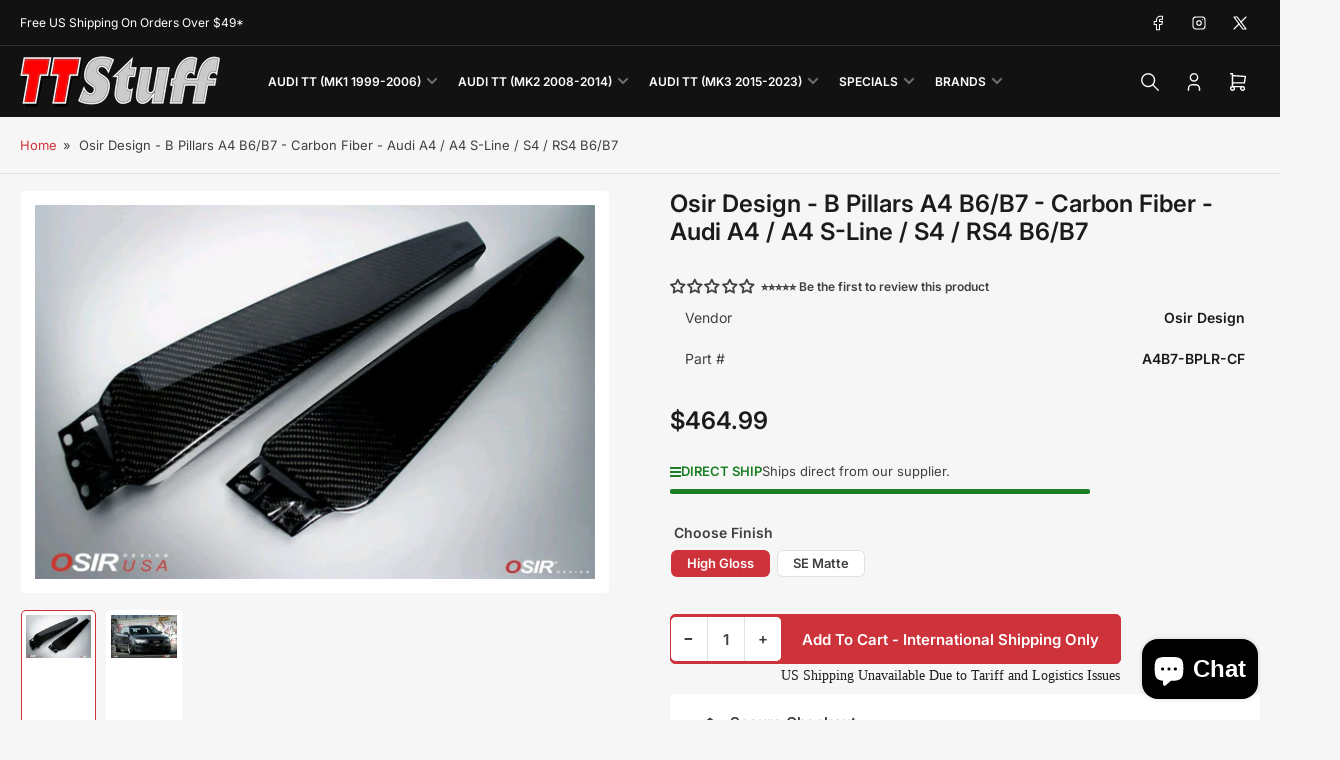

--- FILE ---
content_type: text/html; charset=utf-8
request_url: https://ttstuff.com/products/osir-design-b-pillars-a4-b6-b7-carbon-fiber-audi-a4-a4-s-line-s4-rs4-b6-b7
body_size: 66270
content:
<!doctype html>
<html
  lang="en"
  
>
  <head>
    <meta charset="utf-8">
    <meta name="viewport" content="width=device-width, initial-scale=1">

    <title>
      Osir Design - B Pillars A4 B6/B7 - Carbon Fiber - Audi A4 / A4 S-Line 
 &ndash; TT Stuff</title>

    
    <link rel="preconnect" href="//cdn.shopify.com" crossorigin>
    

    
      
      <link rel="preconnect" href="//fonts.shopifycdn.com" crossorigin>
      
    

    
    
      <link
        rel="preload"
        as="font"
        href="//ttstuff.com/cdn/fonts/inter/inter_n4.b2a3f24c19b4de56e8871f609e73ca7f6d2e2bb9.woff2"
        type="font/woff2"
        crossorigin
      >
    
    
      <link
        rel="preload"
        as="font"
        href="//ttstuff.com/cdn/fonts/inter/inter_n6.771af0474a71b3797eb38f3487d6fb79d43b6877.woff2"
        type="font/woff2"
        crossorigin
      >
    
    

    



<style data-shopify>
  @font-face {
  font-family: Inter;
  font-weight: 400;
  font-style: normal;
  font-display: swap;
  src: url("//ttstuff.com/cdn/fonts/inter/inter_n4.b2a3f24c19b4de56e8871f609e73ca7f6d2e2bb9.woff2") format("woff2"),
       url("//ttstuff.com/cdn/fonts/inter/inter_n4.af8052d517e0c9ffac7b814872cecc27ae1fa132.woff") format("woff");
}

  @font-face {
  font-family: Inter;
  font-weight: 700;
  font-style: normal;
  font-display: swap;
  src: url("//ttstuff.com/cdn/fonts/inter/inter_n7.02711e6b374660cfc7915d1afc1c204e633421e4.woff2") format("woff2"),
       url("//ttstuff.com/cdn/fonts/inter/inter_n7.6dab87426f6b8813070abd79972ceaf2f8d3b012.woff") format("woff");
}

  @font-face {
  font-family: Inter;
  font-weight: 400;
  font-style: italic;
  font-display: swap;
  src: url("//ttstuff.com/cdn/fonts/inter/inter_i4.feae1981dda792ab80d117249d9c7e0f1017e5b3.woff2") format("woff2"),
       url("//ttstuff.com/cdn/fonts/inter/inter_i4.62773b7113d5e5f02c71486623cf828884c85c6e.woff") format("woff");
}

  @font-face {
  font-family: Inter;
  font-weight: 700;
  font-style: italic;
  font-display: swap;
  src: url("//ttstuff.com/cdn/fonts/inter/inter_i7.b377bcd4cc0f160622a22d638ae7e2cd9b86ea4c.woff2") format("woff2"),
       url("//ttstuff.com/cdn/fonts/inter/inter_i7.7c69a6a34e3bb44fcf6f975857e13b9a9b25beb4.woff") format("woff");
}

  @font-face {
  font-family: Inter;
  font-weight: 600;
  font-style: normal;
  font-display: swap;
  src: url("//ttstuff.com/cdn/fonts/inter/inter_n6.771af0474a71b3797eb38f3487d6fb79d43b6877.woff2") format("woff2"),
       url("//ttstuff.com/cdn/fonts/inter/inter_n6.88c903d8f9e157d48b73b7777d0642925bcecde7.woff") format("woff");
}

  @font-face {
  font-family: Inter;
  font-weight: 700;
  font-style: normal;
  font-display: swap;
  src: url("//ttstuff.com/cdn/fonts/inter/inter_n7.02711e6b374660cfc7915d1afc1c204e633421e4.woff2") format("woff2"),
       url("//ttstuff.com/cdn/fonts/inter/inter_n7.6dab87426f6b8813070abd79972ceaf2f8d3b012.woff") format("woff");
}

  @font-face {
  font-family: Inter;
  font-weight: 600;
  font-style: italic;
  font-display: swap;
  src: url("//ttstuff.com/cdn/fonts/inter/inter_i6.3bbe0fe1c7ee4f282f9c2e296f3e4401a48cbe19.woff2") format("woff2"),
       url("//ttstuff.com/cdn/fonts/inter/inter_i6.8bea21f57a10d5416ddf685e2c91682ec237876d.woff") format("woff");
}

  @font-face {
  font-family: Inter;
  font-weight: 700;
  font-style: italic;
  font-display: swap;
  src: url("//ttstuff.com/cdn/fonts/inter/inter_i7.b377bcd4cc0f160622a22d638ae7e2cd9b86ea4c.woff2") format("woff2"),
       url("//ttstuff.com/cdn/fonts/inter/inter_i7.7c69a6a34e3bb44fcf6f975857e13b9a9b25beb4.woff") format("woff");
}

@font-face {
  font-family: Inter;
  font-weight: 600;
  font-style: normal;
  font-display: swap;
  src: url("//ttstuff.com/cdn/fonts/inter/inter_n6.771af0474a71b3797eb38f3487d6fb79d43b6877.woff2") format("woff2"),
       url("//ttstuff.com/cdn/fonts/inter/inter_n6.88c903d8f9e157d48b73b7777d0642925bcecde7.woff") format("woff");
}

:root {
  	--page-width: 158rem;
  	--spacing-base-1: 2rem;

  	--grid-desktop-horizontal-spacing: 16px;
  	--grid-desktop-vertical-spacing: 16px;
  	--grid-mobile-horizontal-spacing: 10px;
  	--grid-mobile-vertical-spacing: 10px;

  	--border-radius-base: 5px;
  	--buttons-radius: 5px;
  	--inputs-radius: 5px;
  	--inputs-border-width: 1px;
  	--inputs-border-opacity: .2;

  	--color-base-white: #fff;
  	--color-product-review-star: #FFB800;
    --color-button-disabled: #e1e1e1;

  	--color-sale: rgba(206, 51, 60, 1.0);
  	--color-sale-background: #f1c3c6;
  	--color-error: rgba(188, 34, 34, 1.0);
  	--color-error-background: #fcecec;
  	--color-success: rgba(26, 127, 36, 1.0);
  	--color-success-background: #eefcef;
  	--color-warning: rgba(189, 107, 27, 1.0);
  	--color-warning-background: #f8e1cb;
  	--color-preorder: rgba(11, 108, 255, 1.0);
  	--color-preorder-background: #d2e4ff;
  	--color-backorder: rgba(26, 127, 36, 1.0);
  	--color-backorder-background: #b3efb9;
  	--color-price: 27, 27, 27, 1.0;
  	--color-price-discounted: 64, 64, 64, 1.0;
    --color-price-discounted-final: 27 27 27 / 1.0;

  	--font-body-family: Inter, sans-serif;
  	--font-body-style: normal;
  	--font-body-weight: 400;
  	--font-bolder-weight: 600;

  	--font-heading-family: Inter, sans-serif;
  	--font-heading-style: normal;
  	--font-heading-weight: 600;

  	--font-body-scale: 1.0;
  	--font-heading-scale: 1.0;
  	--font-heading-spacing: 0.0em;
  	--font-heading-transform: none;
  	--font-product-price-scale: 1.0;
  	--font-product-price-grid-scale: 1.0;

  	--font-buttons-family: Inter,sans-serif;
  	--font-buttons-transform: none;

  	--font-badges-transform: uppercase;
  }

  
    

    :root,
    .color-background-1 {
      --color-background: 246 246 246 / 1.0;
      --color-background-complementary: 255 255 255 / 1.0;
      --color-foreground: 64 64 64 / 1.0;
      --color-foreground-alt: 27 27 27 / 1.0;
      --color-border: 225 225 225 / 1.0;
      --color-card-border: 246 246 246 / 1.0;
      --color-box-shadow: 225 225 225 / 0.2;
      --color-accent-1: 206 51 60 / 1.0;
      --color-accent-2: 18 18 18 / 1.0;
      --color-button: 206 51 60 / 1.0;
      --color-button-text: 255 255 255 / 1.0;
      --color-secondary-button: 206 51 60 / 1.0;
      --color-secondary-button-text: 255 255 255 / 1.0;
      --color-product-cards-background: 255 255 255 / 1.0;
      --color-product-cards-foreground: 64 64 64 / 1.0;
      --color-product-cards-foreground-alt: 27 27 27 / 1.0;
      --color-product-cards-border: 246 246 246 / 1.0;
      --color-product-cards-price: 27 27 27 / 1.0;
      --color-product-cards-price-discount: 64 64 64 / 1.0;
      --color-product-cards-price-discount-final: 27 27 27 / 1.0;

      --color-inputs-background: 255 255 255 / 1.0;
      --color-inputs-foreground: 64 64 64 / 1.0;
      --color-inputs-border: 225 225 225 / 1.0;
      --color-inputs-box-shadow: 225 225 225 / 0.2;

      --color-aux-background: 255 255 255 / 1.0;
      --color-aux-foreground: 27 27 27 / 1.0;
      --color-aux-border: 225 225 225 / 1.0;
      --color-aux-box-shadow: 225 225 225 / 0.2;
    }

    .color-button-background-1 {
      --color-button: 206 51 60 / 1.0;
      --color-button-text: 255 255 255 / 1.0;
      --color-secondary-button: 206 51 60 / 1.0;
      --color-secondary-button-text: 255 255 255 / 1.0;
    }
  
    

    
    .color-background-2 {
      --color-background: 255 255 255 / 1.0;
      --color-background-complementary: 246 246 246 / 1.0;
      --color-foreground: 64 64 64 / 1.0;
      --color-foreground-alt: 27 27 27 / 1.0;
      --color-border: 225 225 225 / 1.0;
      --color-card-border: 246 246 246 / 1.0;
      --color-box-shadow: 225 225 225 / 0.2;
      --color-accent-1: 206 51 60 / 1.0;
      --color-accent-2: 18 18 18 / 1.0;
      --color-button: 206 51 60 / 1.0;
      --color-button-text: 255 255 255 / 1.0;
      --color-secondary-button: 18 18 18 / 1.0;
      --color-secondary-button-text: 255 255 255 / 1.0;
      --color-product-cards-background: 255 255 255 / 1.0;
      --color-product-cards-foreground: 64 64 64 / 1.0;
      --color-product-cards-foreground-alt: 27 27 27 / 1.0;
      --color-product-cards-border: 246 246 246 / 1.0;
      --color-product-cards-price: 27 27 27 / 1.0;
      --color-product-cards-price-discount: 64 64 64 / 1.0;
      --color-product-cards-price-discount-final: 27 27 27 / 1.0;

      --color-inputs-background: 255 255 255 / 1.0;
      --color-inputs-foreground: 64 64 64 / 1.0;
      --color-inputs-border: 225 225 225 / 1.0;
      --color-inputs-box-shadow: 225 225 225 / 0.2;

      --color-aux-background: 255 255 255 / 1.0;
      --color-aux-foreground: 27 27 27 / 1.0;
      --color-aux-border: 225 225 225 / 1.0;
      --color-aux-box-shadow: 225 225 225 / 0.2;
    }

    .color-button-background-2 {
      --color-button: 206 51 60 / 1.0;
      --color-button-text: 255 255 255 / 1.0;
      --color-secondary-button: 18 18 18 / 1.0;
      --color-secondary-button-text: 255 255 255 / 1.0;
    }
  
    

    
    .color-accent-1 {
      --color-background: 206 51 60 / 1.0;
      --color-background-complementary: 255 255 255 / 0.13;
      --color-foreground: 255 255 255 / 1.0;
      --color-foreground-alt: 255 255 255 / 1.0;
      --color-border: 255 255 255 / 0.07;
      --color-card-border: 255 255 255 / 0.13;
      --color-box-shadow: 255 255 255 / 0.2;
      --color-accent-1: 255 255 255 / 1.0;
      --color-accent-2: 18 18 18 / 1.0;
      --color-button: 18 18 18 / 1.0;
      --color-button-text: 255 255 255 / 1.0;
      --color-secondary-button: 242 242 242 / 1.0;
      --color-secondary-button-text: 18 18 18 / 1.0;
      --color-product-cards-background: 255 255 255 / 1.0;
      --color-product-cards-foreground: 64 64 64 / 1.0;
      --color-product-cards-foreground-alt: 27 27 27 / 1.0;
      --color-product-cards-border: 246 246 246 / 1.0;
      --color-product-cards-price: 27 27 27 / 1.0;
      --color-product-cards-price-discount: 64 64 64 / 1.0;
      --color-product-cards-price-discount-final: 27 27 27 / 1.0;

      --color-inputs-background: 255 255 255 / 1.0;
      --color-inputs-foreground: 64 64 64 / 1.0;
      --color-inputs-border: 225 225 225 / 1.0;
      --color-inputs-box-shadow: 225 225 225 / 0.2;

      --color-aux-background: 255 255 255 / 1.0;
      --color-aux-foreground: 27 27 27 / 1.0;
      --color-aux-border: 225 225 225 / 1.0;
      --color-aux-box-shadow: 225 225 225 / 0.2;
    }

    .color-button-accent-1 {
      --color-button: 18 18 18 / 1.0;
      --color-button-text: 255 255 255 / 1.0;
      --color-secondary-button: 242 242 242 / 1.0;
      --color-secondary-button-text: 18 18 18 / 1.0;
    }
  
    

    
    .color-accent-2 {
      --color-background: 18 18 18 / 1.0;
      --color-background-complementary: 255 255 255 / 0.13;
      --color-foreground: 255 255 255 / 1.0;
      --color-foreground-alt: 255 255 255 / 1.0;
      --color-border: 255 255 255 / 0.13;
      --color-card-border: 255 255 255 / 0.13;
      --color-box-shadow: 255 255 255 / 0.2;
      --color-accent-1: 255 255 255 / 1.0;
      --color-accent-2: 206 51 60 / 1.0;
      --color-button: 206 51 60 / 1.0;
      --color-button-text: 255 255 255 / 1.0;
      --color-secondary-button: 242 242 242 / 1.0;
      --color-secondary-button-text: 18 18 18 / 1.0;
      --color-product-cards-background: 255 255 255 / 1.0;
      --color-product-cards-foreground: 64 64 64 / 1.0;
      --color-product-cards-foreground-alt: 27 27 27 / 1.0;
      --color-product-cards-border: 246 246 246 / 1.0;
      --color-product-cards-price: 27 27 27 / 1.0;
      --color-product-cards-price-discount: 64 64 64 / 1.0;
      --color-product-cards-price-discount-final: 27 27 27 / 1.0;

      --color-inputs-background: 255 255 255 / 1.0;
      --color-inputs-foreground: 64 64 64 / 1.0;
      --color-inputs-border: 225 225 225 / 1.0;
      --color-inputs-box-shadow: 225 225 225 / 0.2;

      --color-aux-background: 255 255 255 / 1.0;
      --color-aux-foreground: 27 27 27 / 1.0;
      --color-aux-border: 225 225 225 / 1.0;
      --color-aux-box-shadow: 225 225 225 / 0.2;
    }

    .color-button-accent-2 {
      --color-button: 206 51 60 / 1.0;
      --color-button-text: 255 255 255 / 1.0;
      --color-secondary-button: 242 242 242 / 1.0;
      --color-secondary-button-text: 18 18 18 / 1.0;
    }
  
    

    
    .color-accent-3 {
      --color-background: 16 22 51 / 1.0;
      --color-background-complementary: 255 255 255 / 0.13;
      --color-foreground: 255 255 255 / 1.0;
      --color-foreground-alt: 255 255 255 / 1.0;
      --color-border: 255 255 255 / 0.1;
      --color-card-border: 255 255 255 / 0.1;
      --color-box-shadow: 255 255 255 / 0.2;
      --color-accent-1: 255 255 255 / 1.0;
      --color-accent-2: 206 51 60 / 1.0;
      --color-button: 206 51 60 / 1.0;
      --color-button-text: 255 255 255 / 1.0;
      --color-secondary-button: 242 242 242 / 1.0;
      --color-secondary-button-text: 16 22 51 / 1.0;
      --color-product-cards-background: 255 255 255 / 1.0;
      --color-product-cards-foreground: 64 64 64 / 1.0;
      --color-product-cards-foreground-alt: 27 27 27 / 1.0;
      --color-product-cards-border: 246 246 246 / 1.0;
      --color-product-cards-price: 27 27 27 / 1.0;
      --color-product-cards-price-discount: 64 64 64 / 1.0;
      --color-product-cards-price-discount-final: 27 27 27 / 1.0;

      --color-inputs-background: 255 255 255 / 1.0;
      --color-inputs-foreground: 64 64 64 / 1.0;
      --color-inputs-border: 225 225 225 / 1.0;
      --color-inputs-box-shadow: 225 225 225 / 0.2;

      --color-aux-background: 255 255 255 / 1.0;
      --color-aux-foreground: 27 27 27 / 1.0;
      --color-aux-border: 225 225 225 / 1.0;
      --color-aux-box-shadow: 225 225 225 / 0.2;
    }

    .color-button-accent-3 {
      --color-button: 206 51 60 / 1.0;
      --color-button-text: 255 255 255 / 1.0;
      --color-secondary-button: 242 242 242 / 1.0;
      --color-secondary-button-text: 16 22 51 / 1.0;
    }
  

  body, .color-background-1, .color-background-2, .color-accent-1, .color-accent-2, .color-accent-3 {
    color: rgba(var(--color-foreground));
    background-color: rgba(var(--color-background));
  }

  .background-complementary {
    background-color: rgb(var(--color-background-complementary));
  }
</style>


    <style>
      html {
        box-sizing: border-box;
        -ms-overflow-style: scrollbar;
        -webkit-tap-highlight-color: rgba(0, 0, 0, 0);
        height: 100%;
        font-size: calc(var(--font-body-scale) * 62.5%);
        scroll-behavior: smooth;
        line-height: 1.15;
        -webkit-text-size-adjust: 100%;
      }

      * {
        box-sizing: inherit;
      }

      *::before,
      *::after {
        box-sizing: inherit;
      }

      .drawer {
        position: fixed;
        top: 0;
        inset-inline-end: 0;
        height: 100dvh;
        width: 85vw;
        max-width: 40rem;
        transform: translateX(calc(100% + 5rem));
      }

      [dir='rtl'] .drawer {
        transform: translateX(calc(-100% - 5rem));
      }

      .dropdown-list-wrap {
        visibility: hidden;
        opacity: 0;
      }

      .breadcrumb {
        display: none;
      }

      @media (min-width: 990px) {
        .breadcrumb {
          display: block;
        }
      }

      slideshow-component {
        display: block;
        height: auto;
        overflow: visible;
        position: relative;
      }

      .slideshow {
        position: relative;
        display: block;
        overflow: hidden;
        z-index: 1;
      }

      .slideshow-slide {
        position: relative;
        width: 100%;
        display: block;
        flex: none;
      }
    </style>

    <link href="//ttstuff.com/cdn/shop/t/14/assets/base.css?v=98788371661370843941759867447" rel="stylesheet" type="text/css" media="all" />

    <script src="//ttstuff.com/cdn/shop/t/14/assets/pubsub.js?v=175911274419743173511759867448" defer="defer"></script>
    <script src="//ttstuff.com/cdn/shop/t/14/assets/scripts.js?v=156546883111368399691759867438" defer="defer"></script>

    <script>window.performance && window.performance.mark && window.performance.mark('shopify.content_for_header.start');</script><meta name="google-site-verification" content="lq6SctLT82CbNM-Pv_9C_s-D10Xu0fG0ZA_j7vJxN1E">
<meta id="shopify-digital-wallet" name="shopify-digital-wallet" content="/78007992617/digital_wallets/dialog">
<meta name="shopify-checkout-api-token" content="a694d27f9bf498e23fd45321360a1479">
<meta id="in-context-paypal-metadata" data-shop-id="78007992617" data-venmo-supported="false" data-environment="production" data-locale="en_US" data-paypal-v4="true" data-currency="USD">
<link rel="alternate" type="application/json+oembed" href="https://ttstuff.com/products/osir-design-b-pillars-a4-b6-b7-carbon-fiber-audi-a4-a4-s-line-s4-rs4-b6-b7.oembed">
<script async="async" src="/checkouts/internal/preloads.js?locale=en-US"></script>
<link rel="preconnect" href="https://shop.app" crossorigin="anonymous">
<script async="async" src="https://shop.app/checkouts/internal/preloads.js?locale=en-US&shop_id=78007992617" crossorigin="anonymous"></script>
<script id="apple-pay-shop-capabilities" type="application/json">{"shopId":78007992617,"countryCode":"US","currencyCode":"USD","merchantCapabilities":["supports3DS"],"merchantId":"gid:\/\/shopify\/Shop\/78007992617","merchantName":"TT Stuff","requiredBillingContactFields":["postalAddress","email","phone"],"requiredShippingContactFields":["postalAddress","email","phone"],"shippingType":"shipping","supportedNetworks":["visa","masterCard","amex","discover","elo","jcb"],"total":{"type":"pending","label":"TT Stuff","amount":"1.00"},"shopifyPaymentsEnabled":true,"supportsSubscriptions":true}</script>
<script id="shopify-features" type="application/json">{"accessToken":"a694d27f9bf498e23fd45321360a1479","betas":["rich-media-storefront-analytics"],"domain":"ttstuff.com","predictiveSearch":true,"shopId":78007992617,"locale":"en"}</script>
<script>var Shopify = Shopify || {};
Shopify.shop = "69f9e2-2.myshopify.com";
Shopify.locale = "en";
Shopify.currency = {"active":"USD","rate":"1.0"};
Shopify.country = "US";
Shopify.theme = {"name":"TT Stuff","id":179332940073,"schema_name":"Maranello","schema_version":"5.2.0","theme_store_id":2186,"role":"main"};
Shopify.theme.handle = "null";
Shopify.theme.style = {"id":null,"handle":null};
Shopify.cdnHost = "ttstuff.com/cdn";
Shopify.routes = Shopify.routes || {};
Shopify.routes.root = "/";</script>
<script type="module">!function(o){(o.Shopify=o.Shopify||{}).modules=!0}(window);</script>
<script>!function(o){function n(){var o=[];function n(){o.push(Array.prototype.slice.apply(arguments))}return n.q=o,n}var t=o.Shopify=o.Shopify||{};t.loadFeatures=n(),t.autoloadFeatures=n()}(window);</script>
<script>
  window.ShopifyPay = window.ShopifyPay || {};
  window.ShopifyPay.apiHost = "shop.app\/pay";
  window.ShopifyPay.redirectState = null;
</script>
<script id="shop-js-analytics" type="application/json">{"pageType":"product"}</script>
<script defer="defer" async type="module" src="//ttstuff.com/cdn/shopifycloud/shop-js/modules/v2/client.init-shop-cart-sync_BT-GjEfc.en.esm.js"></script>
<script defer="defer" async type="module" src="//ttstuff.com/cdn/shopifycloud/shop-js/modules/v2/chunk.common_D58fp_Oc.esm.js"></script>
<script defer="defer" async type="module" src="//ttstuff.com/cdn/shopifycloud/shop-js/modules/v2/chunk.modal_xMitdFEc.esm.js"></script>
<script type="module">
  await import("//ttstuff.com/cdn/shopifycloud/shop-js/modules/v2/client.init-shop-cart-sync_BT-GjEfc.en.esm.js");
await import("//ttstuff.com/cdn/shopifycloud/shop-js/modules/v2/chunk.common_D58fp_Oc.esm.js");
await import("//ttstuff.com/cdn/shopifycloud/shop-js/modules/v2/chunk.modal_xMitdFEc.esm.js");

  window.Shopify.SignInWithShop?.initShopCartSync?.({"fedCMEnabled":true,"windoidEnabled":true});

</script>
<script>
  window.Shopify = window.Shopify || {};
  if (!window.Shopify.featureAssets) window.Shopify.featureAssets = {};
  window.Shopify.featureAssets['shop-js'] = {"shop-cart-sync":["modules/v2/client.shop-cart-sync_DZOKe7Ll.en.esm.js","modules/v2/chunk.common_D58fp_Oc.esm.js","modules/v2/chunk.modal_xMitdFEc.esm.js"],"init-fed-cm":["modules/v2/client.init-fed-cm_B6oLuCjv.en.esm.js","modules/v2/chunk.common_D58fp_Oc.esm.js","modules/v2/chunk.modal_xMitdFEc.esm.js"],"shop-cash-offers":["modules/v2/client.shop-cash-offers_D2sdYoxE.en.esm.js","modules/v2/chunk.common_D58fp_Oc.esm.js","modules/v2/chunk.modal_xMitdFEc.esm.js"],"shop-login-button":["modules/v2/client.shop-login-button_QeVjl5Y3.en.esm.js","modules/v2/chunk.common_D58fp_Oc.esm.js","modules/v2/chunk.modal_xMitdFEc.esm.js"],"pay-button":["modules/v2/client.pay-button_DXTOsIq6.en.esm.js","modules/v2/chunk.common_D58fp_Oc.esm.js","modules/v2/chunk.modal_xMitdFEc.esm.js"],"shop-button":["modules/v2/client.shop-button_DQZHx9pm.en.esm.js","modules/v2/chunk.common_D58fp_Oc.esm.js","modules/v2/chunk.modal_xMitdFEc.esm.js"],"avatar":["modules/v2/client.avatar_BTnouDA3.en.esm.js"],"init-windoid":["modules/v2/client.init-windoid_CR1B-cfM.en.esm.js","modules/v2/chunk.common_D58fp_Oc.esm.js","modules/v2/chunk.modal_xMitdFEc.esm.js"],"init-shop-for-new-customer-accounts":["modules/v2/client.init-shop-for-new-customer-accounts_C_vY_xzh.en.esm.js","modules/v2/client.shop-login-button_QeVjl5Y3.en.esm.js","modules/v2/chunk.common_D58fp_Oc.esm.js","modules/v2/chunk.modal_xMitdFEc.esm.js"],"init-shop-email-lookup-coordinator":["modules/v2/client.init-shop-email-lookup-coordinator_BI7n9ZSv.en.esm.js","modules/v2/chunk.common_D58fp_Oc.esm.js","modules/v2/chunk.modal_xMitdFEc.esm.js"],"init-shop-cart-sync":["modules/v2/client.init-shop-cart-sync_BT-GjEfc.en.esm.js","modules/v2/chunk.common_D58fp_Oc.esm.js","modules/v2/chunk.modal_xMitdFEc.esm.js"],"shop-toast-manager":["modules/v2/client.shop-toast-manager_DiYdP3xc.en.esm.js","modules/v2/chunk.common_D58fp_Oc.esm.js","modules/v2/chunk.modal_xMitdFEc.esm.js"],"init-customer-accounts":["modules/v2/client.init-customer-accounts_D9ZNqS-Q.en.esm.js","modules/v2/client.shop-login-button_QeVjl5Y3.en.esm.js","modules/v2/chunk.common_D58fp_Oc.esm.js","modules/v2/chunk.modal_xMitdFEc.esm.js"],"init-customer-accounts-sign-up":["modules/v2/client.init-customer-accounts-sign-up_iGw4briv.en.esm.js","modules/v2/client.shop-login-button_QeVjl5Y3.en.esm.js","modules/v2/chunk.common_D58fp_Oc.esm.js","modules/v2/chunk.modal_xMitdFEc.esm.js"],"shop-follow-button":["modules/v2/client.shop-follow-button_CqMgW2wH.en.esm.js","modules/v2/chunk.common_D58fp_Oc.esm.js","modules/v2/chunk.modal_xMitdFEc.esm.js"],"checkout-modal":["modules/v2/client.checkout-modal_xHeaAweL.en.esm.js","modules/v2/chunk.common_D58fp_Oc.esm.js","modules/v2/chunk.modal_xMitdFEc.esm.js"],"shop-login":["modules/v2/client.shop-login_D91U-Q7h.en.esm.js","modules/v2/chunk.common_D58fp_Oc.esm.js","modules/v2/chunk.modal_xMitdFEc.esm.js"],"lead-capture":["modules/v2/client.lead-capture_BJmE1dJe.en.esm.js","modules/v2/chunk.common_D58fp_Oc.esm.js","modules/v2/chunk.modal_xMitdFEc.esm.js"],"payment-terms":["modules/v2/client.payment-terms_Ci9AEqFq.en.esm.js","modules/v2/chunk.common_D58fp_Oc.esm.js","modules/v2/chunk.modal_xMitdFEc.esm.js"]};
</script>
<script id="__st">var __st={"a":78007992617,"offset":-18000,"reqid":"8e7fab27-09fc-432c-baf5-55c64e50aed8-1769464713","pageurl":"ttstuff.com\/products\/osir-design-b-pillars-a4-b6-b7-carbon-fiber-audi-a4-a4-s-line-s4-rs4-b6-b7","u":"69e38c412117","p":"product","rtyp":"product","rid":9664653197609};</script>
<script>window.ShopifyPaypalV4VisibilityTracking = true;</script>
<script id="captcha-bootstrap">!function(){'use strict';const t='contact',e='account',n='new_comment',o=[[t,t],['blogs',n],['comments',n],[t,'customer']],c=[[e,'customer_login'],[e,'guest_login'],[e,'recover_customer_password'],[e,'create_customer']],r=t=>t.map((([t,e])=>`form[action*='/${t}']:not([data-nocaptcha='true']) input[name='form_type'][value='${e}']`)).join(','),a=t=>()=>t?[...document.querySelectorAll(t)].map((t=>t.form)):[];function s(){const t=[...o],e=r(t);return a(e)}const i='password',u='form_key',d=['recaptcha-v3-token','g-recaptcha-response','h-captcha-response',i],f=()=>{try{return window.sessionStorage}catch{return}},m='__shopify_v',_=t=>t.elements[u];function p(t,e,n=!1){try{const o=window.sessionStorage,c=JSON.parse(o.getItem(e)),{data:r}=function(t){const{data:e,action:n}=t;return t[m]||n?{data:e,action:n}:{data:t,action:n}}(c);for(const[e,n]of Object.entries(r))t.elements[e]&&(t.elements[e].value=n);n&&o.removeItem(e)}catch(o){console.error('form repopulation failed',{error:o})}}const l='form_type',E='cptcha';function T(t){t.dataset[E]=!0}const w=window,h=w.document,L='Shopify',v='ce_forms',y='captcha';let A=!1;((t,e)=>{const n=(g='f06e6c50-85a8-45c8-87d0-21a2b65856fe',I='https://cdn.shopify.com/shopifycloud/storefront-forms-hcaptcha/ce_storefront_forms_captcha_hcaptcha.v1.5.2.iife.js',D={infoText:'Protected by hCaptcha',privacyText:'Privacy',termsText:'Terms'},(t,e,n)=>{const o=w[L][v],c=o.bindForm;if(c)return c(t,g,e,D).then(n);var r;o.q.push([[t,g,e,D],n]),r=I,A||(h.body.append(Object.assign(h.createElement('script'),{id:'captcha-provider',async:!0,src:r})),A=!0)});var g,I,D;w[L]=w[L]||{},w[L][v]=w[L][v]||{},w[L][v].q=[],w[L][y]=w[L][y]||{},w[L][y].protect=function(t,e){n(t,void 0,e),T(t)},Object.freeze(w[L][y]),function(t,e,n,w,h,L){const[v,y,A,g]=function(t,e,n){const i=e?o:[],u=t?c:[],d=[...i,...u],f=r(d),m=r(i),_=r(d.filter((([t,e])=>n.includes(e))));return[a(f),a(m),a(_),s()]}(w,h,L),I=t=>{const e=t.target;return e instanceof HTMLFormElement?e:e&&e.form},D=t=>v().includes(t);t.addEventListener('submit',(t=>{const e=I(t);if(!e)return;const n=D(e)&&!e.dataset.hcaptchaBound&&!e.dataset.recaptchaBound,o=_(e),c=g().includes(e)&&(!o||!o.value);(n||c)&&t.preventDefault(),c&&!n&&(function(t){try{if(!f())return;!function(t){const e=f();if(!e)return;const n=_(t);if(!n)return;const o=n.value;o&&e.removeItem(o)}(t);const e=Array.from(Array(32),(()=>Math.random().toString(36)[2])).join('');!function(t,e){_(t)||t.append(Object.assign(document.createElement('input'),{type:'hidden',name:u})),t.elements[u].value=e}(t,e),function(t,e){const n=f();if(!n)return;const o=[...t.querySelectorAll(`input[type='${i}']`)].map((({name:t})=>t)),c=[...d,...o],r={};for(const[a,s]of new FormData(t).entries())c.includes(a)||(r[a]=s);n.setItem(e,JSON.stringify({[m]:1,action:t.action,data:r}))}(t,e)}catch(e){console.error('failed to persist form',e)}}(e),e.submit())}));const S=(t,e)=>{t&&!t.dataset[E]&&(n(t,e.some((e=>e===t))),T(t))};for(const o of['focusin','change'])t.addEventListener(o,(t=>{const e=I(t);D(e)&&S(e,y())}));const B=e.get('form_key'),M=e.get(l),P=B&&M;t.addEventListener('DOMContentLoaded',(()=>{const t=y();if(P)for(const e of t)e.elements[l].value===M&&p(e,B);[...new Set([...A(),...v().filter((t=>'true'===t.dataset.shopifyCaptcha))])].forEach((e=>S(e,t)))}))}(h,new URLSearchParams(w.location.search),n,t,e,['guest_login'])})(!0,!0)}();</script>
<script integrity="sha256-4kQ18oKyAcykRKYeNunJcIwy7WH5gtpwJnB7kiuLZ1E=" data-source-attribution="shopify.loadfeatures" defer="defer" src="//ttstuff.com/cdn/shopifycloud/storefront/assets/storefront/load_feature-a0a9edcb.js" crossorigin="anonymous"></script>
<script crossorigin="anonymous" defer="defer" src="//ttstuff.com/cdn/shopifycloud/storefront/assets/shopify_pay/storefront-65b4c6d7.js?v=20250812"></script>
<script data-source-attribution="shopify.dynamic_checkout.dynamic.init">var Shopify=Shopify||{};Shopify.PaymentButton=Shopify.PaymentButton||{isStorefrontPortableWallets:!0,init:function(){window.Shopify.PaymentButton.init=function(){};var t=document.createElement("script");t.src="https://ttstuff.com/cdn/shopifycloud/portable-wallets/latest/portable-wallets.en.js",t.type="module",document.head.appendChild(t)}};
</script>
<script data-source-attribution="shopify.dynamic_checkout.buyer_consent">
  function portableWalletsHideBuyerConsent(e){var t=document.getElementById("shopify-buyer-consent"),n=document.getElementById("shopify-subscription-policy-button");t&&n&&(t.classList.add("hidden"),t.setAttribute("aria-hidden","true"),n.removeEventListener("click",e))}function portableWalletsShowBuyerConsent(e){var t=document.getElementById("shopify-buyer-consent"),n=document.getElementById("shopify-subscription-policy-button");t&&n&&(t.classList.remove("hidden"),t.removeAttribute("aria-hidden"),n.addEventListener("click",e))}window.Shopify?.PaymentButton&&(window.Shopify.PaymentButton.hideBuyerConsent=portableWalletsHideBuyerConsent,window.Shopify.PaymentButton.showBuyerConsent=portableWalletsShowBuyerConsent);
</script>
<script data-source-attribution="shopify.dynamic_checkout.cart.bootstrap">document.addEventListener("DOMContentLoaded",(function(){function t(){return document.querySelector("shopify-accelerated-checkout-cart, shopify-accelerated-checkout")}if(t())Shopify.PaymentButton.init();else{new MutationObserver((function(e,n){t()&&(Shopify.PaymentButton.init(),n.disconnect())})).observe(document.body,{childList:!0,subtree:!0})}}));
</script>
<script id='scb4127' type='text/javascript' async='' src='https://ttstuff.com/cdn/shopifycloud/privacy-banner/storefront-banner.js'></script><link id="shopify-accelerated-checkout-styles" rel="stylesheet" media="screen" href="https://ttstuff.com/cdn/shopifycloud/portable-wallets/latest/accelerated-checkout-backwards-compat.css" crossorigin="anonymous">
<style id="shopify-accelerated-checkout-cart">
        #shopify-buyer-consent {
  margin-top: 1em;
  display: inline-block;
  width: 100%;
}

#shopify-buyer-consent.hidden {
  display: none;
}

#shopify-subscription-policy-button {
  background: none;
  border: none;
  padding: 0;
  text-decoration: underline;
  font-size: inherit;
  cursor: pointer;
}

#shopify-subscription-policy-button::before {
  box-shadow: none;
}

      </style>

<script>window.performance && window.performance.mark && window.performance.mark('shopify.content_for_header.end');</script>

    <script>
      if (Shopify.designMode) {
        document.documentElement.classList.add('shopify-design-mode');
      }
    </script>
      <meta name="description" content="OSIR Design replacement B Pillars for the 2002-2008 Audi A4, A4 S-Line, S4 and RS4 (B6 and B7). Vacuum infused premium carbon fiber with a high gloss finish. Direct replacement. Includes both drivers and passengers side B-Pillars. Rear window triangles not included.">
    
    <link rel="canonical" href="https://ttstuff.com/products/osir-design-b-pillars-a4-b6-b7-carbon-fiber-audi-a4-a4-s-line-s4-rs4-b6-b7">
    


<meta property="og:site_name" content="TT Stuff">
<meta property="og:url" content="https://ttstuff.com/products/osir-design-b-pillars-a4-b6-b7-carbon-fiber-audi-a4-a4-s-line-s4-rs4-b6-b7">
<meta property="og:title" content="Osir Design - B Pillars A4 B6/B7 - Carbon Fiber - Audi A4 / A4 S-Line ">
<meta property="og:type" content="product">
<meta property="og:description" content="OSIR Design replacement B Pillars for the 2002-2008 Audi A4, A4 S-Line, S4 and RS4 (B6 and B7). Vacuum infused premium carbon fiber with a high gloss finish. Direct replacement. Includes both drivers and passengers side B-Pillars. Rear window triangles not included."><meta property="og:image" content="http://ttstuff.com/cdn/shop/files/A4B7-04.jpg?v=1744051786">
  <meta property="og:image:secure_url" content="https://ttstuff.com/cdn/shop/files/A4B7-04.jpg?v=1744051786">
  <meta property="og:image:width" content="960">
  <meta property="og:image:height" content="640"><meta
    property="og:price:amount"
    content="464.99"
  >
  <meta property="og:price:currency" content="USD"><meta
    name="twitter:site"
    content="@TTStuff"
  ><meta name="twitter:card" content="summary_large_image">
<meta name="twitter:title" content="Osir Design - B Pillars A4 B6/B7 - Carbon Fiber - Audi A4 / A4 S-Line ">
<meta name="twitter:description" content="OSIR Design replacement B Pillars for the 2002-2008 Audi A4, A4 S-Line, S4 and RS4 (B6 and B7). Vacuum infused premium carbon fiber with a high gloss finish. Direct replacement. Includes both drivers and passengers side B-Pillars. Rear window triangles not included.">

    
      <link
        rel="icon"
        type="image/png"
        href="//ttstuff.com/cdn/shop/files/ttstuff_favicon_fdd2e702-cdc7-4d3c-ad10-6d0129166b66.png?crop=center&height=32&v=1750876364&width=32"
      >
    
  <!-- BEGIN app block: shopify://apps/judge-me-reviews/blocks/judgeme_core/61ccd3b1-a9f2-4160-9fe9-4fec8413e5d8 --><!-- Start of Judge.me Core -->






<link rel="dns-prefetch" href="https://cdnwidget.judge.me">
<link rel="dns-prefetch" href="https://cdn.judge.me">
<link rel="dns-prefetch" href="https://cdn1.judge.me">
<link rel="dns-prefetch" href="https://api.judge.me">

<script data-cfasync='false' class='jdgm-settings-script'>window.jdgmSettings={"pagination":5,"disable_web_reviews":false,"badge_no_review_text":"⭐⭐⭐⭐⭐ Be the first to review this product","badge_n_reviews_text":"{{ n }} review/reviews","badge_star_color":"#FFD700","hide_badge_preview_if_no_reviews":true,"badge_hide_text":false,"enforce_center_preview_badge":false,"widget_title":"Customer Reviews","widget_open_form_text":"Write a review","widget_close_form_text":"Cancel review","widget_refresh_page_text":"Refresh page","widget_summary_text":"Based on {{ number_of_reviews }} review/reviews","widget_no_review_text":"Be the first to write a review","widget_name_field_text":"Display name","widget_verified_name_field_text":"Verified Name (public)","widget_name_placeholder_text":"Display name","widget_required_field_error_text":"This field is required.","widget_email_field_text":"Email address","widget_verified_email_field_text":"Verified Email (private, can not be edited)","widget_email_placeholder_text":"Your email address","widget_email_field_error_text":"Please enter a valid email address.","widget_rating_field_text":"Rating","widget_review_title_field_text":"Review Title","widget_review_title_placeholder_text":"Give your review a title","widget_review_body_field_text":"Review content","widget_review_body_placeholder_text":"Start writing here...","widget_pictures_field_text":"Picture/Video (optional)","widget_submit_review_text":"Submit Review","widget_submit_verified_review_text":"Submit Verified Review","widget_submit_success_msg_with_auto_publish":"Thank you! Please refresh the page in a few moments to see your review. You can remove or edit your review by logging into \u003ca href='https://judge.me/login' target='_blank' rel='nofollow noopener'\u003eJudge.me\u003c/a\u003e","widget_submit_success_msg_no_auto_publish":"Thank you! Your review will be published as soon as it is approved by the shop admin. You can remove or edit your review by logging into \u003ca href='https://judge.me/login' target='_blank' rel='nofollow noopener'\u003eJudge.me\u003c/a\u003e","widget_show_default_reviews_out_of_total_text":"Showing {{ n_reviews_shown }} out of {{ n_reviews }} reviews.","widget_show_all_link_text":"Show all","widget_show_less_link_text":"Show less","widget_author_said_text":"{{ reviewer_name }} said:","widget_days_text":"{{ n }} days ago","widget_weeks_text":"{{ n }} week/weeks ago","widget_months_text":"{{ n }} month/months ago","widget_years_text":"{{ n }} year/years ago","widget_yesterday_text":"Yesterday","widget_today_text":"Today","widget_replied_text":"\u003e\u003e {{ shop_name }} replied:","widget_read_more_text":"Read more","widget_reviewer_name_as_initial":"","widget_rating_filter_color":"#fbcd0a","widget_rating_filter_see_all_text":"See all reviews","widget_sorting_most_recent_text":"Most Recent","widget_sorting_highest_rating_text":"Highest Rating","widget_sorting_lowest_rating_text":"Lowest Rating","widget_sorting_with_pictures_text":"Only Pictures","widget_sorting_most_helpful_text":"Most Helpful","widget_open_question_form_text":"Ask a question","widget_reviews_subtab_text":"Reviews","widget_questions_subtab_text":"Questions","widget_question_label_text":"Question","widget_answer_label_text":"Answer","widget_question_placeholder_text":"Write your question here","widget_submit_question_text":"Submit Question","widget_question_submit_success_text":"Thank you for your question! We will notify you once it gets answered.","widget_star_color":"#FFD700","verified_badge_text":"Verified","verified_badge_bg_color":"","verified_badge_text_color":"","verified_badge_placement":"left-of-reviewer-name","widget_review_max_height":"","widget_hide_border":false,"widget_social_share":false,"widget_thumb":false,"widget_review_location_show":false,"widget_location_format":"","all_reviews_include_out_of_store_products":true,"all_reviews_out_of_store_text":"(out of store)","all_reviews_pagination":100,"all_reviews_product_name_prefix_text":"about","enable_review_pictures":true,"enable_question_anwser":false,"widget_theme":"default","review_date_format":"mm/dd/yyyy","default_sort_method":"most-recent","widget_product_reviews_subtab_text":"Product Reviews","widget_shop_reviews_subtab_text":"Shop Reviews","widget_other_products_reviews_text":"Reviews for other products","widget_store_reviews_subtab_text":"Store reviews","widget_no_store_reviews_text":"This store hasn't received any reviews yet","widget_web_restriction_product_reviews_text":"This product hasn't received any reviews yet","widget_no_items_text":"No items found","widget_show_more_text":"Show more","widget_write_a_store_review_text":"Write a Store Review","widget_other_languages_heading":"Reviews in Other Languages","widget_translate_review_text":"Translate review to {{ language }}","widget_translating_review_text":"Translating...","widget_show_original_translation_text":"Show original ({{ language }})","widget_translate_review_failed_text":"Review couldn't be translated.","widget_translate_review_retry_text":"Retry","widget_translate_review_try_again_later_text":"Try again later","show_product_url_for_grouped_product":false,"widget_sorting_pictures_first_text":"Pictures First","show_pictures_on_all_rev_page_mobile":false,"show_pictures_on_all_rev_page_desktop":false,"floating_tab_hide_mobile_install_preference":false,"floating_tab_button_name":"★ Reviews","floating_tab_title":"Let customers speak for us","floating_tab_button_color":"","floating_tab_button_background_color":"","floating_tab_url":"","floating_tab_url_enabled":false,"floating_tab_tab_style":"text","all_reviews_text_badge_text":"Customers rate us {{ shop.metafields.judgeme.all_reviews_rating | round: 1 }}/5 based on {{ shop.metafields.judgeme.all_reviews_count }} reviews.","all_reviews_text_badge_text_branded_style":"{{ shop.metafields.judgeme.all_reviews_rating | round: 1 }} out of 5 stars based on {{ shop.metafields.judgeme.all_reviews_count }} reviews","is_all_reviews_text_badge_a_link":false,"show_stars_for_all_reviews_text_badge":false,"all_reviews_text_badge_url":"","all_reviews_text_style":"branded","all_reviews_text_color_style":"judgeme_brand_color","all_reviews_text_color":"#108474","all_reviews_text_show_jm_brand":false,"featured_carousel_show_header":true,"featured_carousel_title":"Let customers speak for us","testimonials_carousel_title":"Customers are saying","videos_carousel_title":"Real customer stories","cards_carousel_title":"Customers are saying","featured_carousel_count_text":"from {{ n }} reviews","featured_carousel_add_link_to_all_reviews_page":false,"featured_carousel_url":"","featured_carousel_show_images":false,"featured_carousel_autoslide_interval":5,"featured_carousel_arrows_on_the_sides":true,"featured_carousel_height":200,"featured_carousel_width":100,"featured_carousel_image_size":0,"featured_carousel_image_height":250,"featured_carousel_arrow_color":"#eeeeee","verified_count_badge_style":"branded","verified_count_badge_orientation":"horizontal","verified_count_badge_color_style":"judgeme_brand_color","verified_count_badge_color":"#108474","is_verified_count_badge_a_link":false,"verified_count_badge_url":"","verified_count_badge_show_jm_brand":true,"widget_rating_preset_default":5,"widget_first_sub_tab":"product-reviews","widget_show_histogram":true,"widget_histogram_use_custom_color":false,"widget_pagination_use_custom_color":false,"widget_star_use_custom_color":false,"widget_verified_badge_use_custom_color":false,"widget_write_review_use_custom_color":false,"picture_reminder_submit_button":"Upload Pictures","enable_review_videos":true,"mute_video_by_default":false,"widget_sorting_videos_first_text":"Videos First","widget_review_pending_text":"Pending","featured_carousel_items_for_large_screen":3,"social_share_options_order":"Facebook,Twitter","remove_microdata_snippet":true,"disable_json_ld":false,"enable_json_ld_products":false,"preview_badge_show_question_text":false,"preview_badge_no_question_text":"No questions","preview_badge_n_question_text":"{{ number_of_questions }} question/questions","qa_badge_show_icon":false,"qa_badge_position":"same-row","remove_judgeme_branding":true,"widget_add_search_bar":false,"widget_search_bar_placeholder":"Search","widget_sorting_verified_only_text":"Verified only","featured_carousel_theme":"card","featured_carousel_show_rating":true,"featured_carousel_show_title":true,"featured_carousel_show_body":true,"featured_carousel_show_date":false,"featured_carousel_show_reviewer":true,"featured_carousel_show_product":false,"featured_carousel_header_background_color":"#108474","featured_carousel_header_text_color":"#ffffff","featured_carousel_name_product_separator":"reviewed","featured_carousel_full_star_background":"#CE333C","featured_carousel_empty_star_background":"#dadada","featured_carousel_vertical_theme_background":"#f9fafb","featured_carousel_verified_badge_enable":true,"featured_carousel_verified_badge_color":"#108474","featured_carousel_border_style":"round","featured_carousel_review_line_length_limit":3,"featured_carousel_more_reviews_button_text":"Read more reviews","featured_carousel_view_product_button_text":"View product","all_reviews_page_load_reviews_on":"scroll","all_reviews_page_load_more_text":"Load More Reviews","disable_fb_tab_reviews":false,"enable_ajax_cdn_cache":false,"widget_advanced_speed_features":5,"widget_public_name_text":"displayed publicly like","default_reviewer_name":"John Smith","default_reviewer_name_has_non_latin":true,"widget_reviewer_anonymous":"Anonymous","medals_widget_title":"Judge.me Review Medals","medals_widget_background_color":"#f9fafb","medals_widget_position":"footer_all_pages","medals_widget_border_color":"#f9fafb","medals_widget_verified_text_position":"left","medals_widget_use_monochromatic_version":false,"medals_widget_elements_color":"#108474","show_reviewer_avatar":true,"widget_invalid_yt_video_url_error_text":"Not a YouTube video URL","widget_max_length_field_error_text":"Please enter no more than {0} characters.","widget_show_country_flag":false,"widget_show_collected_via_shop_app":true,"widget_verified_by_shop_badge_style":"light","widget_verified_by_shop_text":"Verified by Shop","widget_show_photo_gallery":false,"widget_load_with_code_splitting":true,"widget_ugc_install_preference":false,"widget_ugc_title":"Made by us, Shared by you","widget_ugc_subtitle":"Tag us to see your picture featured in our page","widget_ugc_arrows_color":"#ffffff","widget_ugc_primary_button_text":"Buy Now","widget_ugc_primary_button_background_color":"#108474","widget_ugc_primary_button_text_color":"#ffffff","widget_ugc_primary_button_border_width":"0","widget_ugc_primary_button_border_style":"none","widget_ugc_primary_button_border_color":"#108474","widget_ugc_primary_button_border_radius":"25","widget_ugc_secondary_button_text":"Load More","widget_ugc_secondary_button_background_color":"#ffffff","widget_ugc_secondary_button_text_color":"#108474","widget_ugc_secondary_button_border_width":"2","widget_ugc_secondary_button_border_style":"solid","widget_ugc_secondary_button_border_color":"#108474","widget_ugc_secondary_button_border_radius":"25","widget_ugc_reviews_button_text":"View Reviews","widget_ugc_reviews_button_background_color":"#ffffff","widget_ugc_reviews_button_text_color":"#108474","widget_ugc_reviews_button_border_width":"2","widget_ugc_reviews_button_border_style":"solid","widget_ugc_reviews_button_border_color":"#108474","widget_ugc_reviews_button_border_radius":"25","widget_ugc_reviews_button_link_to":"judgeme-reviews-page","widget_ugc_show_post_date":true,"widget_ugc_max_width":"800","widget_rating_metafield_value_type":true,"widget_primary_color":"#CE333C","widget_enable_secondary_color":false,"widget_secondary_color":"#edf5f5","widget_summary_average_rating_text":"{{ average_rating }} out of 5","widget_media_grid_title":"Customer photos \u0026 videos","widget_media_grid_see_more_text":"See more","widget_round_style":false,"widget_show_product_medals":true,"widget_verified_by_judgeme_text":"Verified by Judge.me","widget_show_store_medals":true,"widget_verified_by_judgeme_text_in_store_medals":"Verified by Judge.me","widget_media_field_exceed_quantity_message":"Sorry, we can only accept {{ max_media }} for one review.","widget_media_field_exceed_limit_message":"{{ file_name }} is too large, please select a {{ media_type }} less than {{ size_limit }}MB.","widget_review_submitted_text":"Review Submitted!","widget_question_submitted_text":"Question Submitted!","widget_close_form_text_question":"Cancel","widget_write_your_answer_here_text":"Write your answer here","widget_enabled_branded_link":true,"widget_show_collected_by_judgeme":false,"widget_reviewer_name_color":"","widget_write_review_text_color":"","widget_write_review_bg_color":"","widget_collected_by_judgeme_text":"collected by Judge.me","widget_pagination_type":"standard","widget_load_more_text":"Load More","widget_load_more_color":"#108474","widget_full_review_text":"Full Review","widget_read_more_reviews_text":"Read More Reviews","widget_read_questions_text":"Read Questions","widget_questions_and_answers_text":"Questions \u0026 Answers","widget_verified_by_text":"Verified by","widget_verified_text":"Verified","widget_number_of_reviews_text":"{{ number_of_reviews }} reviews","widget_back_button_text":"Back","widget_next_button_text":"Next","widget_custom_forms_filter_button":"Filters","custom_forms_style":"horizontal","widget_show_review_information":false,"how_reviews_are_collected":"How reviews are collected?","widget_show_review_keywords":false,"widget_gdpr_statement":"How we use your data: We'll only contact you about the review you left, and only if necessary. By submitting your review, you agree to Judge.me's \u003ca href='https://judge.me/terms' target='_blank' rel='nofollow noopener'\u003eterms\u003c/a\u003e, \u003ca href='https://judge.me/privacy' target='_blank' rel='nofollow noopener'\u003eprivacy\u003c/a\u003e and \u003ca href='https://judge.me/content-policy' target='_blank' rel='nofollow noopener'\u003econtent\u003c/a\u003e policies.","widget_multilingual_sorting_enabled":false,"widget_translate_review_content_enabled":false,"widget_translate_review_content_method":"manual","popup_widget_review_selection":"automatically_with_pictures","popup_widget_round_border_style":true,"popup_widget_show_title":true,"popup_widget_show_body":true,"popup_widget_show_reviewer":false,"popup_widget_show_product":true,"popup_widget_show_pictures":true,"popup_widget_use_review_picture":true,"popup_widget_show_on_home_page":true,"popup_widget_show_on_product_page":true,"popup_widget_show_on_collection_page":true,"popup_widget_show_on_cart_page":true,"popup_widget_position":"bottom_left","popup_widget_first_review_delay":5,"popup_widget_duration":5,"popup_widget_interval":5,"popup_widget_review_count":5,"popup_widget_hide_on_mobile":true,"review_snippet_widget_round_border_style":true,"review_snippet_widget_card_color":"#FFFFFF","review_snippet_widget_slider_arrows_background_color":"#FFFFFF","review_snippet_widget_slider_arrows_color":"#000000","review_snippet_widget_star_color":"#108474","show_product_variant":false,"all_reviews_product_variant_label_text":"Variant: ","widget_show_verified_branding":true,"widget_ai_summary_title":"Customers say","widget_ai_summary_disclaimer":"AI-powered review summary based on recent customer reviews","widget_show_ai_summary":false,"widget_show_ai_summary_bg":false,"widget_show_review_title_input":true,"redirect_reviewers_invited_via_email":"review_widget","request_store_review_after_product_review":false,"request_review_other_products_in_order":false,"review_form_color_scheme":"default","review_form_corner_style":"square","review_form_star_color":{},"review_form_text_color":"#333333","review_form_background_color":"#ffffff","review_form_field_background_color":"#fafafa","review_form_button_color":{},"review_form_button_text_color":"#ffffff","review_form_modal_overlay_color":"#000000","review_content_screen_title_text":"How would you rate this product?","review_content_introduction_text":"We would love it if you would share a bit about your experience.","store_review_form_title_text":"How would you rate this store?","store_review_form_introduction_text":"We would love it if you would share a bit about your experience.","show_review_guidance_text":true,"one_star_review_guidance_text":"Poor","five_star_review_guidance_text":"Great","customer_information_screen_title_text":"About you","customer_information_introduction_text":"Please tell us more about you.","custom_questions_screen_title_text":"Your experience in more detail","custom_questions_introduction_text":"Here are a few questions to help us understand more about your experience.","review_submitted_screen_title_text":"Thanks for your review!","review_submitted_screen_thank_you_text":"We are processing it and it will appear on the store soon.","review_submitted_screen_email_verification_text":"Please confirm your email by clicking the link we just sent you. This helps us keep reviews authentic.","review_submitted_request_store_review_text":"Would you like to share your experience of shopping with us?","review_submitted_review_other_products_text":"Would you like to review these products?","store_review_screen_title_text":"Would you like to share your experience of shopping with us?","store_review_introduction_text":"We value your feedback and use it to improve. Please share any thoughts or suggestions you have.","reviewer_media_screen_title_picture_text":"Share a picture","reviewer_media_introduction_picture_text":"Upload a photo to support your review.","reviewer_media_screen_title_video_text":"Share a video","reviewer_media_introduction_video_text":"Upload a video to support your review.","reviewer_media_screen_title_picture_or_video_text":"Share a picture or video","reviewer_media_introduction_picture_or_video_text":"Upload a photo or video to support your review.","reviewer_media_youtube_url_text":"Paste your Youtube URL here","advanced_settings_next_step_button_text":"Next","advanced_settings_close_review_button_text":"Close","modal_write_review_flow":false,"write_review_flow_required_text":"Required","write_review_flow_privacy_message_text":"We respect your privacy.","write_review_flow_anonymous_text":"Post review as anonymous","write_review_flow_visibility_text":"This won't be visible to other customers.","write_review_flow_multiple_selection_help_text":"Select as many as you like","write_review_flow_single_selection_help_text":"Select one option","write_review_flow_required_field_error_text":"This field is required","write_review_flow_invalid_email_error_text":"Please enter a valid email address","write_review_flow_max_length_error_text":"Max. {{ max_length }} characters.","write_review_flow_media_upload_text":"\u003cb\u003eClick to upload\u003c/b\u003e or drag and drop","write_review_flow_gdpr_statement":"We'll only contact you about your review if necessary. By submitting your review, you agree to our \u003ca href='https://judge.me/terms' target='_blank' rel='nofollow noopener'\u003eterms and conditions\u003c/a\u003e and \u003ca href='https://judge.me/privacy' target='_blank' rel='nofollow noopener'\u003eprivacy policy\u003c/a\u003e.","rating_only_reviews_enabled":false,"show_negative_reviews_help_screen":false,"new_review_flow_help_screen_rating_threshold":3,"negative_review_resolution_screen_title_text":"Tell us more","negative_review_resolution_text":"Your experience matters to us. If there were issues with your purchase, we're here to help. Feel free to reach out to us, we'd love the opportunity to make things right.","negative_review_resolution_button_text":"Contact us","negative_review_resolution_proceed_with_review_text":"Leave a review","negative_review_resolution_subject":"Issue with purchase from {{ shop_name }}.{{ order_name }}","preview_badge_collection_page_install_status":false,"widget_review_custom_css":"","preview_badge_custom_css":"","preview_badge_stars_count":"5-stars","featured_carousel_custom_css":"","floating_tab_custom_css":"","all_reviews_widget_custom_css":"","medals_widget_custom_css":"","verified_badge_custom_css":"","all_reviews_text_custom_css":"","transparency_badges_collected_via_store_invite":false,"transparency_badges_from_another_provider":false,"transparency_badges_collected_from_store_visitor":false,"transparency_badges_collected_by_verified_review_provider":false,"transparency_badges_earned_reward":false,"transparency_badges_collected_via_store_invite_text":"Review collected via store invitation","transparency_badges_from_another_provider_text":"Review collected from another provider","transparency_badges_collected_from_store_visitor_text":"Review collected from a store visitor","transparency_badges_written_in_google_text":"Review written in Google","transparency_badges_written_in_etsy_text":"Review written in Etsy","transparency_badges_written_in_shop_app_text":"Review written in Shop App","transparency_badges_earned_reward_text":"Review earned a reward for future purchase","product_review_widget_per_page":10,"widget_store_review_label_text":"Review about the store","checkout_comment_extension_title_on_product_page":"Customer Comments","checkout_comment_extension_num_latest_comment_show":5,"checkout_comment_extension_format":"name_and_timestamp","checkout_comment_customer_name":"last_initial","checkout_comment_comment_notification":true,"preview_badge_collection_page_install_preference":false,"preview_badge_home_page_install_preference":false,"preview_badge_product_page_install_preference":false,"review_widget_install_preference":"","review_carousel_install_preference":false,"floating_reviews_tab_install_preference":"none","verified_reviews_count_badge_install_preference":false,"all_reviews_text_install_preference":false,"review_widget_best_location":false,"judgeme_medals_install_preference":false,"review_widget_revamp_enabled":false,"review_widget_qna_enabled":false,"review_widget_header_theme":"minimal","review_widget_widget_title_enabled":true,"review_widget_header_text_size":"medium","review_widget_header_text_weight":"regular","review_widget_average_rating_style":"compact","review_widget_bar_chart_enabled":true,"review_widget_bar_chart_type":"numbers","review_widget_bar_chart_style":"standard","review_widget_expanded_media_gallery_enabled":false,"review_widget_reviews_section_theme":"standard","review_widget_image_style":"thumbnails","review_widget_review_image_ratio":"square","review_widget_stars_size":"medium","review_widget_verified_badge":"standard_text","review_widget_review_title_text_size":"medium","review_widget_review_text_size":"medium","review_widget_review_text_length":"medium","review_widget_number_of_columns_desktop":3,"review_widget_carousel_transition_speed":5,"review_widget_custom_questions_answers_display":"always","review_widget_button_text_color":"#FFFFFF","review_widget_text_color":"#000000","review_widget_lighter_text_color":"#7B7B7B","review_widget_corner_styling":"soft","review_widget_review_word_singular":"review","review_widget_review_word_plural":"reviews","review_widget_voting_label":"Helpful?","review_widget_shop_reply_label":"Reply from {{ shop_name }}:","review_widget_filters_title":"Filters","qna_widget_question_word_singular":"Question","qna_widget_question_word_plural":"Questions","qna_widget_answer_reply_label":"Answer from {{ answerer_name }}:","qna_content_screen_title_text":"Ask a question about this product","qna_widget_question_required_field_error_text":"Please enter your question.","qna_widget_flow_gdpr_statement":"We'll only contact you about your question if necessary. By submitting your question, you agree to our \u003ca href='https://judge.me/terms' target='_blank' rel='nofollow noopener'\u003eterms and conditions\u003c/a\u003e and \u003ca href='https://judge.me/privacy' target='_blank' rel='nofollow noopener'\u003eprivacy policy\u003c/a\u003e.","qna_widget_question_submitted_text":"Thanks for your question!","qna_widget_close_form_text_question":"Close","qna_widget_question_submit_success_text":"We’ll notify you by email when your question is answered.","all_reviews_widget_v2025_enabled":false,"all_reviews_widget_v2025_header_theme":"default","all_reviews_widget_v2025_widget_title_enabled":true,"all_reviews_widget_v2025_header_text_size":"medium","all_reviews_widget_v2025_header_text_weight":"regular","all_reviews_widget_v2025_average_rating_style":"compact","all_reviews_widget_v2025_bar_chart_enabled":true,"all_reviews_widget_v2025_bar_chart_type":"numbers","all_reviews_widget_v2025_bar_chart_style":"standard","all_reviews_widget_v2025_expanded_media_gallery_enabled":false,"all_reviews_widget_v2025_show_store_medals":true,"all_reviews_widget_v2025_show_photo_gallery":true,"all_reviews_widget_v2025_show_review_keywords":false,"all_reviews_widget_v2025_show_ai_summary":false,"all_reviews_widget_v2025_show_ai_summary_bg":false,"all_reviews_widget_v2025_add_search_bar":false,"all_reviews_widget_v2025_default_sort_method":"most-recent","all_reviews_widget_v2025_reviews_per_page":10,"all_reviews_widget_v2025_reviews_section_theme":"default","all_reviews_widget_v2025_image_style":"thumbnails","all_reviews_widget_v2025_review_image_ratio":"square","all_reviews_widget_v2025_stars_size":"medium","all_reviews_widget_v2025_verified_badge":"bold_badge","all_reviews_widget_v2025_review_title_text_size":"medium","all_reviews_widget_v2025_review_text_size":"medium","all_reviews_widget_v2025_review_text_length":"medium","all_reviews_widget_v2025_number_of_columns_desktop":3,"all_reviews_widget_v2025_carousel_transition_speed":5,"all_reviews_widget_v2025_custom_questions_answers_display":"always","all_reviews_widget_v2025_show_product_variant":false,"all_reviews_widget_v2025_show_reviewer_avatar":true,"all_reviews_widget_v2025_reviewer_name_as_initial":"","all_reviews_widget_v2025_review_location_show":false,"all_reviews_widget_v2025_location_format":"","all_reviews_widget_v2025_show_country_flag":false,"all_reviews_widget_v2025_verified_by_shop_badge_style":"light","all_reviews_widget_v2025_social_share":false,"all_reviews_widget_v2025_social_share_options_order":"Facebook,Twitter,LinkedIn,Pinterest","all_reviews_widget_v2025_pagination_type":"standard","all_reviews_widget_v2025_button_text_color":"#FFFFFF","all_reviews_widget_v2025_text_color":"#000000","all_reviews_widget_v2025_lighter_text_color":"#7B7B7B","all_reviews_widget_v2025_corner_styling":"soft","all_reviews_widget_v2025_title":"Customer reviews","all_reviews_widget_v2025_ai_summary_title":"Customers say about this store","all_reviews_widget_v2025_no_review_text":"Be the first to write a review","platform":"shopify","branding_url":"https://app.judge.me/reviews","branding_text":"Powered by Judge.me","locale":"en","reply_name":"TT Stuff","widget_version":"3.0","footer":true,"autopublish":true,"review_dates":true,"enable_custom_form":false,"shop_locale":"en","enable_multi_locales_translations":true,"show_review_title_input":true,"review_verification_email_status":"always","can_be_branded":true,"reply_name_text":"TT Stuff"};</script> <style class='jdgm-settings-style'>.jdgm-xx{left:0}:root{--jdgm-primary-color: #CE333C;--jdgm-secondary-color: rgba(206,51,60,0.1);--jdgm-star-color: gold;--jdgm-write-review-text-color: white;--jdgm-write-review-bg-color: #CE333C;--jdgm-paginate-color: #CE333C;--jdgm-border-radius: 0;--jdgm-reviewer-name-color: #CE333C}.jdgm-histogram__bar-content{background-color:#CE333C}.jdgm-rev[data-verified-buyer=true] .jdgm-rev__icon.jdgm-rev__icon:after,.jdgm-rev__buyer-badge.jdgm-rev__buyer-badge{color:white;background-color:#CE333C}.jdgm-review-widget--small .jdgm-gallery.jdgm-gallery .jdgm-gallery__thumbnail-link:nth-child(8) .jdgm-gallery__thumbnail-wrapper.jdgm-gallery__thumbnail-wrapper:before{content:"See more"}@media only screen and (min-width: 768px){.jdgm-gallery.jdgm-gallery .jdgm-gallery__thumbnail-link:nth-child(8) .jdgm-gallery__thumbnail-wrapper.jdgm-gallery__thumbnail-wrapper:before{content:"See more"}}.jdgm-preview-badge .jdgm-star.jdgm-star{color:#FFD700}.jdgm-prev-badge[data-average-rating='0.00']{display:none !important}.jdgm-author-all-initials{display:none !important}.jdgm-author-last-initial{display:none !important}.jdgm-rev-widg__title{visibility:hidden}.jdgm-rev-widg__summary-text{visibility:hidden}.jdgm-prev-badge__text{visibility:hidden}.jdgm-rev__prod-link-prefix:before{content:'about'}.jdgm-rev__variant-label:before{content:'Variant: '}.jdgm-rev__out-of-store-text:before{content:'(out of store)'}@media only screen and (min-width: 768px){.jdgm-rev__pics .jdgm-rev_all-rev-page-picture-separator,.jdgm-rev__pics .jdgm-rev__product-picture{display:none}}@media only screen and (max-width: 768px){.jdgm-rev__pics .jdgm-rev_all-rev-page-picture-separator,.jdgm-rev__pics .jdgm-rev__product-picture{display:none}}.jdgm-preview-badge[data-template="product"]{display:none !important}.jdgm-preview-badge[data-template="collection"]{display:none !important}.jdgm-preview-badge[data-template="index"]{display:none !important}.jdgm-review-widget[data-from-snippet="true"]{display:none !important}.jdgm-verified-count-badget[data-from-snippet="true"]{display:none !important}.jdgm-carousel-wrapper[data-from-snippet="true"]{display:none !important}.jdgm-all-reviews-text[data-from-snippet="true"]{display:none !important}.jdgm-medals-section[data-from-snippet="true"]{display:none !important}.jdgm-ugc-media-wrapper[data-from-snippet="true"]{display:none !important}.jdgm-rev__transparency-badge[data-badge-type="review_collected_via_store_invitation"]{display:none !important}.jdgm-rev__transparency-badge[data-badge-type="review_collected_from_another_provider"]{display:none !important}.jdgm-rev__transparency-badge[data-badge-type="review_collected_from_store_visitor"]{display:none !important}.jdgm-rev__transparency-badge[data-badge-type="review_written_in_etsy"]{display:none !important}.jdgm-rev__transparency-badge[data-badge-type="review_written_in_google_business"]{display:none !important}.jdgm-rev__transparency-badge[data-badge-type="review_written_in_shop_app"]{display:none !important}.jdgm-rev__transparency-badge[data-badge-type="review_earned_for_future_purchase"]{display:none !important}.jdgm-review-snippet-widget .jdgm-rev-snippet-widget__cards-container .jdgm-rev-snippet-card{border-radius:8px;background:#fff}.jdgm-review-snippet-widget .jdgm-rev-snippet-widget__cards-container .jdgm-rev-snippet-card__rev-rating .jdgm-star{color:#108474}.jdgm-review-snippet-widget .jdgm-rev-snippet-widget__prev-btn,.jdgm-review-snippet-widget .jdgm-rev-snippet-widget__next-btn{border-radius:50%;background:#fff}.jdgm-review-snippet-widget .jdgm-rev-snippet-widget__prev-btn>svg,.jdgm-review-snippet-widget .jdgm-rev-snippet-widget__next-btn>svg{fill:#000}.jdgm-full-rev-modal.rev-snippet-widget .jm-mfp-container .jm-mfp-content,.jdgm-full-rev-modal.rev-snippet-widget .jm-mfp-container .jdgm-full-rev__icon,.jdgm-full-rev-modal.rev-snippet-widget .jm-mfp-container .jdgm-full-rev__pic-img,.jdgm-full-rev-modal.rev-snippet-widget .jm-mfp-container .jdgm-full-rev__reply{border-radius:8px}.jdgm-full-rev-modal.rev-snippet-widget .jm-mfp-container .jdgm-full-rev[data-verified-buyer="true"] .jdgm-full-rev__icon::after{border-radius:8px}.jdgm-full-rev-modal.rev-snippet-widget .jm-mfp-container .jdgm-full-rev .jdgm-rev__buyer-badge{border-radius:calc( 8px / 2 )}.jdgm-full-rev-modal.rev-snippet-widget .jm-mfp-container .jdgm-full-rev .jdgm-full-rev__replier::before{content:'TT Stuff'}.jdgm-full-rev-modal.rev-snippet-widget .jm-mfp-container .jdgm-full-rev .jdgm-full-rev__product-button{border-radius:calc( 8px * 6 )}
</style> <style class='jdgm-settings-style'></style>

  
  
  
  <style class='jdgm-miracle-styles'>
  @-webkit-keyframes jdgm-spin{0%{-webkit-transform:rotate(0deg);-ms-transform:rotate(0deg);transform:rotate(0deg)}100%{-webkit-transform:rotate(359deg);-ms-transform:rotate(359deg);transform:rotate(359deg)}}@keyframes jdgm-spin{0%{-webkit-transform:rotate(0deg);-ms-transform:rotate(0deg);transform:rotate(0deg)}100%{-webkit-transform:rotate(359deg);-ms-transform:rotate(359deg);transform:rotate(359deg)}}@font-face{font-family:'JudgemeStar';src:url("[data-uri]") format("woff");font-weight:normal;font-style:normal}.jdgm-star{font-family:'JudgemeStar';display:inline !important;text-decoration:none !important;padding:0 4px 0 0 !important;margin:0 !important;font-weight:bold;opacity:1;-webkit-font-smoothing:antialiased;-moz-osx-font-smoothing:grayscale}.jdgm-star:hover{opacity:1}.jdgm-star:last-of-type{padding:0 !important}.jdgm-star.jdgm--on:before{content:"\e000"}.jdgm-star.jdgm--off:before{content:"\e001"}.jdgm-star.jdgm--half:before{content:"\e002"}.jdgm-widget *{margin:0;line-height:1.4;-webkit-box-sizing:border-box;-moz-box-sizing:border-box;box-sizing:border-box;-webkit-overflow-scrolling:touch}.jdgm-hidden{display:none !important;visibility:hidden !important}.jdgm-temp-hidden{display:none}.jdgm-spinner{width:40px;height:40px;margin:auto;border-radius:50%;border-top:2px solid #eee;border-right:2px solid #eee;border-bottom:2px solid #eee;border-left:2px solid #ccc;-webkit-animation:jdgm-spin 0.8s infinite linear;animation:jdgm-spin 0.8s infinite linear}.jdgm-spinner:empty{display:block}.jdgm-prev-badge{display:block !important}

</style>


  
  
   


<script data-cfasync='false' class='jdgm-script'>
!function(e){window.jdgm=window.jdgm||{},jdgm.CDN_HOST="https://cdnwidget.judge.me/",jdgm.CDN_HOST_ALT="https://cdn2.judge.me/cdn/widget_frontend/",jdgm.API_HOST="https://api.judge.me/",jdgm.CDN_BASE_URL="https://cdn.shopify.com/extensions/019beb2a-7cf9-7238-9765-11a892117c03/judgeme-extensions-316/assets/",
jdgm.docReady=function(d){(e.attachEvent?"complete"===e.readyState:"loading"!==e.readyState)?
setTimeout(d,0):e.addEventListener("DOMContentLoaded",d)},jdgm.loadCSS=function(d,t,o,a){
!o&&jdgm.loadCSS.requestedUrls.indexOf(d)>=0||(jdgm.loadCSS.requestedUrls.push(d),
(a=e.createElement("link")).rel="stylesheet",a.class="jdgm-stylesheet",a.media="nope!",
a.href=d,a.onload=function(){this.media="all",t&&setTimeout(t)},e.body.appendChild(a))},
jdgm.loadCSS.requestedUrls=[],jdgm.loadJS=function(e,d){var t=new XMLHttpRequest;
t.onreadystatechange=function(){4===t.readyState&&(Function(t.response)(),d&&d(t.response))},
t.open("GET",e),t.onerror=function(){if(e.indexOf(jdgm.CDN_HOST)===0&&jdgm.CDN_HOST_ALT!==jdgm.CDN_HOST){var f=e.replace(jdgm.CDN_HOST,jdgm.CDN_HOST_ALT);jdgm.loadJS(f,d)}},t.send()},jdgm.docReady((function(){(window.jdgmLoadCSS||e.querySelectorAll(
".jdgm-widget, .jdgm-all-reviews-page").length>0)&&(jdgmSettings.widget_load_with_code_splitting?
parseFloat(jdgmSettings.widget_version)>=3?jdgm.loadCSS(jdgm.CDN_HOST+"widget_v3/base.css"):
jdgm.loadCSS(jdgm.CDN_HOST+"widget/base.css"):jdgm.loadCSS(jdgm.CDN_HOST+"shopify_v2.css"),
jdgm.loadJS(jdgm.CDN_HOST+"loa"+"der.js"))}))}(document);
</script>
<noscript><link rel="stylesheet" type="text/css" media="all" href="https://cdnwidget.judge.me/shopify_v2.css"></noscript>

<!-- BEGIN app snippet: theme_fix_tags --><script>
  (function() {
    var jdgmThemeFixes = null;
    if (!jdgmThemeFixes) return;
    var thisThemeFix = jdgmThemeFixes[Shopify.theme.id];
    if (!thisThemeFix) return;

    if (thisThemeFix.html) {
      document.addEventListener("DOMContentLoaded", function() {
        var htmlDiv = document.createElement('div');
        htmlDiv.classList.add('jdgm-theme-fix-html');
        htmlDiv.innerHTML = thisThemeFix.html;
        document.body.append(htmlDiv);
      });
    };

    if (thisThemeFix.css) {
      var styleTag = document.createElement('style');
      styleTag.classList.add('jdgm-theme-fix-style');
      styleTag.innerHTML = thisThemeFix.css;
      document.head.append(styleTag);
    };

    if (thisThemeFix.js) {
      var scriptTag = document.createElement('script');
      scriptTag.classList.add('jdgm-theme-fix-script');
      scriptTag.innerHTML = thisThemeFix.js;
      document.head.append(scriptTag);
    };
  })();
</script>
<!-- END app snippet -->
<!-- End of Judge.me Core -->



<!-- END app block --><!-- BEGIN app block: shopify://apps/sami-product-labels/blocks/app-embed-block/b9b44663-5d51-4be1-8104-faedd68da8c5 --><script type="text/javascript">
  window.Samita = window.Samita || {};
  Samita.ProductLabels = Samita.ProductLabels || {};
  Samita.ProductLabels.locale  = {"shop_locale":{"locale":"en","enabled":true,"primary":true,"published":true}};
  Samita.ProductLabels.page = {title : document.title.replaceAll('"', "'"), href : window.location.href, type: "product", page_id: ""};
  Samita.ProductLabels.dataShop = Samita.ProductLabels.dataShop || {};Samita.ProductLabels.dataShop = {"install":1,"configuration":{"money_format":"${{amount}}"},"pricing":{"plan":"BETA","features":{"chose_product_form_collections_tag":true,"design_custom_unlimited_position":true,"design_countdown_timer_label_badge":true,"design_text_hover_label_badge":true,"label_display_product_page_first_image":false,"choose_product_variants":true,"choose_country_restriction":false,"conditions_specific_products":-1,"conditions_include_exclude_product_tag":true,"conditions_inventory_status":true,"conditions_sale_products":false,"conditions_customer_tag":true,"conditions_products_created_published":true,"conditions_set_visibility_date_time":true,"conditions_work_with_metafields":false,"images_samples":{"collections":["payment","fresh_green","free_labels","custom","suggestions_for_you","all","valentine","beauty","new","newArrival","discount","sale","comboOffers","quality","bestseller","blackFriday","newYear","free","fewLeft","earthDay","laborDay","boxingDay","christmas","preOrder"]},"badges_labels_conditions":{"fields":["ALL","PRODUCTS","TITLE","TYPE","VENDOR","VARIANT_PRICE","COMPARE_PRICE","SALE_PRICE","TAG","WEIGHT","CREATE","PUBLISH","INVENTORY","VARIANT_INVENTORY","VARIANTS","COLLECTIONS","CUSTOMER","CUSTOMER_TAG","CUSTOMER_ORDER_COUNT","CUSTOMER_TOTAL_SPENT","CUSTOMER_PURCHASE","CUSTOMER_COMPANY_NAME","PAGE"]},"create_image_ai_generated":false}},"settings":{"notUseSearchFileApp":false,"general":{"maximum_condition":"3"},"watermark":true,"translations":{"default":{"Days":"d","Hours":"h","Minutes":"m","Seconds":"s"}},"image_creations":[]},"url":"69f9e2-2.myshopify.com","base_app_url":"https://label.samita.io/","app_url":"https://d3g7uyxz2n998u.cloudfront.net/","storefront_access_token":"23796f23d19b03001c284bd0a3386f1e"};Samita.ProductLabels.dataShop.configuration.money_format = "${{amount}}";if (typeof Shopify!= "undefined" && Shopify?.theme?.role != "main") {Samita.ProductLabels.dataShop.settings.notUseSearchFileApp = false;}
  Samita.ProductLabels.theme_id =null;
  Samita.ProductLabels.products = Samita.ProductLabels.products || [];Samita.ProductLabels.product ={"id":9664653197609,"title":"Osir Design - B Pillars A4 B6\/B7 - Carbon Fiber - Audi A4 \/ A4 S-Line \/ S4 \/ RS4 B6\/B7","handle":"osir-design-b-pillars-a4-b6-b7-carbon-fiber-audi-a4-a4-s-line-s4-rs4-b6-b7","description":"\u003cp\u003eOSIR Design replacement B Pillars for the 2002-2008 Audi A4, A4 S-Line, S4 and RS4 (B6 and B7). Vacuum infused premium carbon fiber with a high gloss finish. Direct replacement. Includes both drivers and passengers side B-Pillars. Rear window triangles not included.\u003c\/p\u003e","published_at":"2025-04-07T14:48:27-04:00","created_at":"2025-04-07T14:48:27-04:00","vendor":"Osir Design","type":"Body","tags":["body","carbon-fiber","Exterior","FREESHIP"],"price":46499,"price_min":46499,"price_max":52999,"available":true,"price_varies":true,"compare_at_price":46499,"compare_at_price_min":46499,"compare_at_price_max":52999,"compare_at_price_varies":true,"variants":[{"id":50154858217769,"title":"High Gloss","option1":"High Gloss","option2":null,"option3":null,"sku":"A4B7-BPLR-CF","requires_shipping":true,"taxable":true,"featured_image":null,"available":true,"name":"Osir Design - B Pillars A4 B6\/B7 - Carbon Fiber - Audi A4 \/ A4 S-Line \/ S4 \/ RS4 B6\/B7 - High Gloss","public_title":"High Gloss","options":["High Gloss"],"price":46499,"weight":1134,"compare_at_price":46499,"inventory_management":"shopify","barcode":"","requires_selling_plan":false,"selling_plan_allocations":[{"price_adjustments":[{"position":1,"price":46499}],"price":46499,"compare_at_price":46499,"per_delivery_price":46499,"selling_plan_id":693687255337,"selling_plan_group_id":"4fc6b86c28c4612457cb457743873bc2c740e71a"}]},{"id":50154858250537,"title":"SE Matte","option1":"SE Matte","option2":null,"option3":null,"sku":"A4B7-BPLR-SE","requires_shipping":true,"taxable":true,"featured_image":null,"available":true,"name":"Osir Design - B Pillars A4 B6\/B7 - Carbon Fiber - Audi A4 \/ A4 S-Line \/ S4 \/ RS4 B6\/B7 - SE Matte","public_title":"SE Matte","options":["SE Matte"],"price":52999,"weight":1134,"compare_at_price":52999,"inventory_management":"shopify","barcode":"","requires_selling_plan":false,"selling_plan_allocations":[{"price_adjustments":[{"position":1,"price":52999}],"price":52999,"compare_at_price":52999,"per_delivery_price":52999,"selling_plan_id":693687255337,"selling_plan_group_id":"4fc6b86c28c4612457cb457743873bc2c740e71a"}]}],"images":["\/\/ttstuff.com\/cdn\/shop\/files\/A4B7-04.jpg?v=1744051786","\/\/ttstuff.com\/cdn\/shop\/files\/A4B7-06.jpg?v=1744051794"],"featured_image":"\/\/ttstuff.com\/cdn\/shop\/files\/A4B7-04.jpg?v=1744051786","options":["Choose Finish"],"media":[{"alt":null,"id":42011148255529,"position":1,"preview_image":{"aspect_ratio":1.5,"height":640,"width":960,"src":"\/\/ttstuff.com\/cdn\/shop\/files\/A4B7-04.jpg?v=1744051786"},"aspect_ratio":1.5,"height":640,"media_type":"image","src":"\/\/ttstuff.com\/cdn\/shop\/files\/A4B7-04.jpg?v=1744051786","width":960},{"alt":null,"id":42011149402409,"position":2,"preview_image":{"aspect_ratio":1.5,"height":640,"width":960,"src":"\/\/ttstuff.com\/cdn\/shop\/files\/A4B7-06.jpg?v=1744051794"},"aspect_ratio":1.5,"height":640,"media_type":"image","src":"\/\/ttstuff.com\/cdn\/shop\/files\/A4B7-06.jpg?v=1744051794","width":960}],"requires_selling_plan":false,"selling_plan_groups":[{"id":"4fc6b86c28c4612457cb457743873bc2c740e71a","name":"Preorder","options":[{"name":"preorder","position":1,"values":["preorder"]}],"selling_plans":[{"id":693687255337,"name":"Pay in full","description":null,"options":[{"name":"preorder","position":1,"value":"preorder"}],"recurring_deliveries":false,"price_adjustments":[{"order_count":null,"position":1,"value_type":"percentage","value":0}],"checkout_charge":{"value_type":"percentage","value":100}}],"app_id":"Essential Pre-Order"}],"content":"\u003cp\u003eOSIR Design replacement B Pillars for the 2002-2008 Audi A4, A4 S-Line, S4 and RS4 (B6 and B7). Vacuum infused premium carbon fiber with a high gloss finish. Direct replacement. Includes both drivers and passengers side B-Pillars. Rear window triangles not included.\u003c\/p\u003e"};
    Samita.ProductLabels.product.collections =[453655724329,453739807017,486140182825];
    Samita.ProductLabels.product.metafields = {};
    Samita.ProductLabels.product.variants = [{
          "id":50154858217769,
          "title":"High Gloss",
          "name":null,
          "compare_at_price":46499,
          "price":46499,
          "available":true,
          "weight":1134,
          "sku":"A4B7-BPLR-CF",
          "inventory_quantity":0,
          "metafields":{}
        },{
          "id":50154858250537,
          "title":"SE Matte",
          "name":null,
          "compare_at_price":52999,
          "price":52999,
          "available":true,
          "weight":1134,
          "sku":"A4B7-BPLR-SE",
          "inventory_quantity":0,
          "metafields":{}
        }];if (typeof Shopify!= "undefined" && Shopify?.theme?.id == 167502217513) {Samita.ProductLabels.themeInfo = {"id":167502217513,"name":"Dawn","role":"unpublished","theme_store_id":887,"theme_name":"Dawn","theme_version":"14.0.0"};}if (typeof Shopify!= "undefined" && Shopify?.theme?.id == 171718508841) {Samita.ProductLabels.themeInfo = {"id":171718508841,"name":"TT Stuff ","role":"main","theme_store_id":2186,"theme_name":"Maranello","theme_version":"1.9.1"};}if (typeof Shopify!= "undefined" && Shopify?.theme?.id == 175641461033) {Samita.ProductLabels.themeInfo = {"id":175641461033,"name":"TT Stuff","role":"main","theme_store_id":2186,"theme_name":"Maranello","theme_version":"3.0.0"};}if (typeof Shopify!= "undefined" && Shopify?.theme?.id == 176846864681) {Samita.ProductLabels.themeInfo = {"id":176846864681,"name":"TT Stuff","role":"main","theme_store_id":2186,"theme_name":"Maranello","theme_version":"3.1.0"};}if (typeof Shopify!= "undefined" && Shopify?.theme?.id == 178254217513) {Samita.ProductLabels.themeInfo = {"id":178254217513,"name":"TT Stuff","role":"main","theme_store_id":2186,"theme_name":"Maranello","theme_version":"5.0.1"};}if (typeof Shopify!= "undefined" && Shopify?.theme?.id == 179332940073) {Samita.ProductLabels.themeInfo = {"id":179332940073,"name":"TT Stuff","role":"main","theme_store_id":2186,"theme_name":"Maranello","theme_version":"5.2.0"};}if (typeof Shopify!= "undefined" && Shopify?.theme?.id == 167502217513) {Samita.ProductLabels.theme = {"selectors":{"product":{"elementSelectors":[".product",".grid__item",".featured-product",".gp-grid","#ProductSection-product-template","#shopify-section-product-template",".product:not(.featured-product,.slick-slide)",".product-main",".grid:not(.product-grid,.sf-grid,.featured-product)",".grid.product-single","#__pf",".gfqv-product-wrapper",".ga-product",".t4s-container",".gCartItem, .flexRow.noGutter, .cart__row, .line-item, .cart-item, .cart-row, .CartItem, .cart-line-item, .cart-table tbody tr, .container-indent table tbody tr"],"elementNotSelectors":[".mini-cart__recommendations-list"],"notShowCustomBlocks":".variant-swatch__item,.swatch-element,.fera-productReviews-review,share-button,.hdt-variant-picker,.col-story-block,.lightly-spaced-row","link":"[samitaPL-product-link], h3[data-href*=\"/products/\"], div[data-href*=\"/products/\"], a[data-href*=\"/products/\"], a.product-block__link[href*=\"/products/\"], a.indiv-product__link[href*=\"/products/\"], a.thumbnail__link[href*=\"/products/\"], a.product-item__link[href*=\"/products/\"], a.product-card__link[href*=\"/products/\"], a.product-card-link[href*=\"/products/\"], a.product-block__image__link[href*=\"/products/\"], a.stretched-link[href*=\"/products/\"], a.grid-product__link[href*=\"/products/\"], a.product-grid-item--link[href*=\"/products/\"], a.product-link[href*=\"/products/\"], a.product__link[href*=\"/products/\"], a.full-unstyled-link[href*=\"/products/\"], a.grid-item__link[href*=\"/products/\"], a.grid-product__link[href*=\"/products/\"], a[data-product-page-link][href*=\"/products/\"], a[href*=\"/products/\"]:not(.logo-bar__link,.ButtonGroup__Item.Button,.menu-promotion__link,.site-nav__link,.mobile-nav__link,.hero__sidebyside-image-link,.announcement-link,.breadcrumbs-list__link,.single-level-link,.d-none,.icon-twitter,.icon-facebook,.icon-pinterest,#btn,.list-menu__item.link.link--tex,.btnProductQuickview,.index-banner-slides-each,.global-banner-switch,.sub-nav-item-link,.announcement-bar__link,.Carousel__Cell,.Heading,.facebook,.twitter,.pinterest,.loyalty-redeem-product-title,.breadcrumbs__link,.btn-slide,.h2m-menu-item-inner--sub,.glink,.announcement-bar__link,.ts-link,.hero__slide-link)","signal":"[data-product-handle], [data-product-id]","notSignal":":not([data-section-id=\"product-recommendations\"],[data-section-type=\"product-recommendations\"],#product-area,#looxReviews)","priceSelectors":[".trans-money",".price",".samita-price",".price-list","#ProductPrice",".product-price",".product__price—reg","#productPrice-product-template",".product__current-price",".product-thumb-caption-price-current",".product-item-caption-price-current",".grid-product__price,.product__price","span.price","span.product-price",".productitem--price",".product-pricing","div.price","span.money",".product-item__price",".product-list-item-price","p.price",".product-meta__prices","div.product-price","span#price",".price.money","h3.price","a.price",".price-area",".product-item-price",".pricearea",".collectionGrid .collectionBlock-info > p","#ComparePrice",".product--price-wrapper",".product-page--price-wrapper",".color--shop-accent.font-size--s.t--meta.f--main",".ComparePrice",".ProductPrice",".prodThumb .title span:last-child",".price",".product-single__price-product-template",".product-info-price",".price-money",".prod-price","#price-field",".product-grid--price",".prices,.pricing","#product-price",".money-styling",".compare-at-price",".product-item--price",".card__price",".product-card__price",".product-price__price",".product-item__price-wrapper",".product-single__price",".grid-product__price-wrap","a.grid-link p.grid-link__meta",".product__prices","#comparePrice-product-template","dl[class*=\"price\"]","div[class*=\"price\"]",".gl-card-pricing",".ga-product_price-container"],"titleSelectors":[".product__title",".product-card__title",".product-card__name",".product-thumbnail__title",".product-card__title","div.product__title",".card__heading.h5",".cart-item__name.h4",".spf-product-card__title.h4",".gl-card-title",".ga-product_title"],"imageSelectors":[".pwzrswiper-slide img",".grid__item img",".gp-w-full img",".pf-slide-main-media img","media-gallery img",".product__media img",".product__media img",".product__media img",".gem-slider img",".product-media-container img",".product__media img",".product-images img",".img-wrapper img",".clerk_image_wrapper-global img",".spf-product-card__image-wrapper img",".media img",".pwzrswiper-slide img",".product__media img",".slider-banner-image.slick-active img",".pmslider-slide--inner img",".grid-view-item__image-wrapper img",".slick-track img",".rondell-item-crop img","modal-opener img",".media > img",".product__media > img","img.cart-item__image","img.motion-reduce","img[srcset*=\"cdn.shopify.com\"][srcset*=\"/products/\"]","img[data-srcset*=\"cdn.shopify.com\"][data-srcset*=\"/products/\"]","img[data-src*=\"cdn.shopify.com\"][data-src*=\"/products/\"]","img[data-srcset*=\"cdn.shopify.com\"][data-srcset*=\"/products/\"]","img[srcset*=\"cdn.shopify.com\"][src*=\"no-image\"]",".product-card__image > img",".product-image-main .image-wrap",".grid-product__image",".media > img","img[srcset*=\"cdn/shop/products/\"]","[data-bgset*=\"cdn.shopify.com\"][data-bgset*=\"/products/\"] > [data-bgset*=\"cdn.shopify.com\"][data-bgset*=\"/products/\"]","[data-bgset*=\"cdn.shopify.com\"][data-bgset*=\"/products/\"]","img[src*=\"cdn.shopify.com\"][src*=\"no-image\"]","img[src*=\"cdn/shop/products/\"]",".ga-product_image",".gfqv-product-image"],"media":".card__inner,.spf-product-card__inner","soldOutBadge":".tag.tag--rectangle, .grid-product__tag--sold-out, on-sale-badge","paymentButton":".shopify-payment-button, .product-form--smart-payment-buttons, .lh-wrap-buynow, .wx-checkout-btn","formSelectors":[".form","product-info","form.product_form",".main-product-form","form.t4s-form__product",".product-single__form",".shopify-product-form","#shopify-section-product-template form[action*=\"/cart/add\"]","form[action*=\"/cart/add\"]:not(.form-card)",".ga-products-table li.ga-product",".pf-product-form"],"variantActivator":".select__select","variant":".product-variant-id","variantIdByAttribute":"swatch-current-variant","quantity":".gInputElement, [name=\"qty\"], [name=\"quantity\"]","quantityWrapper":"#Quantity, input.quantity-selector.quantity-input, [data-quantity-input-wrapper], .product-form__quantity-selector, .product-form__item--quantity, .ProductForm__QuantitySelector, .quantity-product-template, .product-qty, .qty-selection, .product__quantity, .js-qty__num","productAddToCartBtnSelectors":[".product-form__cart-submit",".add-to-cart-btn",".product__add-to-cart-button","#AddToCart--product-template","#addToCart","#AddToCart-product-template","#AddToCart",".add_to_cart",".product-form--atc-button","#AddToCart-product",".AddtoCart","button.btn-addtocart",".product-submit","[name=\"add\"]","[type=\"submit\"]",".product-form__add-button",".product-form--add-to-cart",".btn--add-to-cart",".button-cart",".action-button > .add-to-cart","button.btn--tertiary.add-to-cart",".form-actions > button.button",".gf_add-to-cart",".zend_preorder_submit_btn",".gt_button",".wx-add-cart-btn",".previewer_add-to-cart_btn > button",".qview-btn-addtocart",".ProductForm__AddToCart",".button--addToCart","#AddToCartDesk","[data-pf-type=\"ProductATC\"]"],"customAddEl":{"productPageSameLevel":true,"collectionPageSameLevel":true,"cartPageSameLevel":false},"cart":{"buttonOpenCartDrawer":"","drawerForm":"#rebuy-cart, .ajax-cart__form, #CartDrawer-Form, #cart , #theme-ajax-cart, form[action*=\"/cart\"]:not([action*=\"/cart/add\"]):not([hidden])","form":"body, #mini-cart-form","rowSelectors":["gCartItem","flexRow.noGutter","cart__row","line-item","cart-item","cart-row","CartItem","cart-line-item","cart-table tbody tr","container-indent table tbody tr"],"price":"td.cart-item__details > div.product-option"},"collection":{"positionBadgeImageWrapper":"","positionBadgeTitleWrapper":"","positionBadgePriceWrapper":"","notElClass":[".grid__item","cart-item","page-width","cart-items-con","boost-pfs-search-suggestion-group","collection","pf-slide","boost-sd__cart-body","boost-sd__product-list","snize-search-results-content","productGrid","footer__links","header__links-list","cartitems--list","Cart__ItemList","minicart-list-prd","mini-cart-item","mini-cart__line-item-list","cart-items","grid","products","ajax-cart__form","hero__link","collection__page-products","cc-filters-results","footer-sect","collection-grid","card-list","page-width","collection-template","mobile-nav__sublist","product-grid","site-nav__dropdown","search__results","product-recommendations","faq__wrapper","section-featured-product","announcement_wrapper","cart-summary-item-container","cart-drawer__line-items","product-quick-add","cart__items","rte","m-cart-drawer__items","scd__items","sf__product-listings","line-item","the-flutes","section-image-with-text-overlay","CarouselWrapper"]},"quickView":{"activator":"a.quickview-icon.quickview, .qv-icon, .previewer-button, .sca-qv-button, .product-item__action-button[data-action=\"open-modal\"], .boost-pfs-quickview-btn, .collection-product[data-action=\"show-product\"], button.product-item__quick-shop-button, .product-item__quick-shop-button-wrapper, .open-quick-view, .product-item__action-button[data-action=\"open-modal\"], .tt-btn-quickview, .product-item-quick-shop .available, .quickshop-trigger, .productitem--action-trigger:not(.productitem--action-atc), .quick-product__btn, .thumbnail, .quick_shop, a.sca-qv-button, .overlay, .quick-view, .open-quick-view, [data-product-card-link], a[rel=\"quick-view\"], a.quick-buy, div.quickview-button > a, .block-inner a.more-info, .quick-shop-modal-trigger, a.quick-view-btn, a.spo-quick-view, div.quickView-button, a.product__label--quick-shop, span.trigger-quick-view, a.act-quickview-button, a.product-modal, [data-quickshop-full], [data-quickshop-slim], [data-quickshop-trigger]","productForm":".qv-form, .qview-form, .description-wrapper_content, .wx-product-wrapper, #sca-qv-add-item-form, .product-form, #boost-pfs-quickview-cart-form, .product.preview .shopify-product-form, .product-details__form, .gfqv-product-form, #ModalquickView form#modal_quick_view, .quick-shop-modal form[action*=\"/cart/add\"], #quick-shop-modal form[action*=\"/cart/add\"], .white-popup.quick-view form[action*=\"/cart/add\"], .quick-view form[action*=\"/cart/add\"], [id*=\"QuickShopModal-\"] form[action*=\"/cart/add\"], .quick-shop.active form[action*=\"/cart/add\"], .quick-view-panel form[action*=\"/cart/add\"], .content.product.preview form[action*=\"/cart/add\"], .quickView-wrap form[action*=\"/cart/add\"], .quick-modal form[action*=\"/cart/add\"], #colorbox form[action*=\"/cart/add\"], .product-quick-view form[action*=\"/cart/add\"], .quickform, .modal--quickshop-full, .modal--quickshop form[action*=\"/cart/add\"], .quick-shop-form, .fancybox-inner form[action*=\"/cart/add\"], #quick-view-modal form[action*=\"/cart/add\"], [data-product-modal] form[action*=\"/cart/add\"], .modal--quick-shop.modal--is-active form[action*=\"/cart/add\"]","appVariantActivator":".previewer_options","appVariantSelector":".full_info, [data-behavior=\"previewer_link\"]","appButtonClass":["sca-qv-cartbtn","qview-btn","btn--fill btn--regular"]},"customImgEl":".rio-media-gallery,.slider-mobile-gutter:not(.thumbnail-slider),.pmslider-mount,#pwzrswiper-container-wrapper"}},"integrateApps":["globo.relatedproduct.loaded","globoFilterQuickviewRenderCompleted","globoFilterRenderSearchCompleted","globoFilterRenderCompleted","shopify:block:select","vsk:product:changed","collectionUpdate","cart:updated","cart:refresh","cart-notification:show"],"timeOut":250,"theme_store_id":887,"theme_name":"Dawn"};}if (typeof Shopify!= "undefined" && Shopify?.theme?.id == 171718508841) {Samita.ProductLabels.theme = {"selectors":{"product":{"elementSelectors":[".product",".Product",".product-detail",".product-page-container","#ProductSection-product-template","#shopify-section-product-template",".product:not(.featured-product,.slick-slide)",".product-main",".grid:not(.product-grid,.sf-grid,.featured-product)",".grid.product-single","#__pf",".gfqv-product-wrapper",".ga-product",".t4s-container",".gCartItem, .flexRow.noGutter, .cart__row, .line-item, .cart-item, .cart-row, .CartItem, .cart-line-item, .cart-table tbody tr, .container-indent table tbody tr"],"elementNotSelectors":[".mini-cart__recommendations-list"],"notShowCustomBlocks":".variant-swatch__item,.swatch-element,.fera-productReviews-review,share-button,.hdt-variant-picker,.col-story-block,.lightly-spaced-row","link":"[samitaPL-product-link], h3[data-href*=\"/products/\"], div[data-href*=\"/products/\"], a[data-href*=\"/products/\"], a.product-block__link[href*=\"/products/\"], a.indiv-product__link[href*=\"/products/\"], a.thumbnail__link[href*=\"/products/\"], a.product-item__link[href*=\"/products/\"], a.product-card__link[href*=\"/products/\"], a.product-card-link[href*=\"/products/\"], a.product-block__image__link[href*=\"/products/\"], a.stretched-link[href*=\"/products/\"], a.grid-product__link[href*=\"/products/\"], a.product-grid-item--link[href*=\"/products/\"], a.product-link[href*=\"/products/\"], a.product__link[href*=\"/products/\"], a.full-unstyled-link[href*=\"/products/\"], a.grid-item__link[href*=\"/products/\"], a.grid-product__link[href*=\"/products/\"], a[data-product-page-link][href*=\"/products/\"], a[href*=\"/products/\"]:not(.logo-bar__link,.ButtonGroup__Item.Button,.menu-promotion__link,.site-nav__link,.mobile-nav__link,.hero__sidebyside-image-link,.announcement-link,.breadcrumbs-list__link,.single-level-link,.d-none,.icon-twitter,.icon-facebook,.icon-pinterest,#btn,.list-menu__item.link.link--tex,.btnProductQuickview,.index-banner-slides-each,.global-banner-switch,.sub-nav-item-link,.announcement-bar__link,.Carousel__Cell,.Heading,.facebook,.twitter,.pinterest,.loyalty-redeem-product-title,.breadcrumbs__link,.btn-slide,.h2m-menu-item-inner--sub,.glink,.announcement-bar__link,.ts-link,.hero__slide-link)","signal":"[data-product-handle], [data-product-id]","notSignal":":not([data-section-id=\"product-recommendations\"],[data-section-type=\"product-recommendations\"],#product-area,#looxReviews)","priceSelectors":[".price-container",".product-card__price",".product-block--price",".price-list","#ProductPrice",".product-price",".product__price—reg","#productPrice-product-template",".product__current-price",".product-thumb-caption-price-current",".product-item-caption-price-current",".grid-product__price,.product__price","span.price","span.product-price",".productitem--price",".product-pricing","div.price","span.money",".product-item__price",".product-list-item-price","p.price",".product-meta__prices","div.product-price","span#price",".price.money","h3.price","a.price",".price-area",".product-item-price",".pricearea",".collectionGrid .collectionBlock-info > p","#ComparePrice",".product--price-wrapper",".product-page--price-wrapper",".color--shop-accent.font-size--s.t--meta.f--main",".ComparePrice",".ProductPrice",".prodThumb .title span:last-child",".price",".product-single__price-product-template",".product-info-price",".price-money",".prod-price","#price-field",".product-grid--price",".prices,.pricing","#product-price",".money-styling",".compare-at-price",".product-item--price",".card__price",".product-card__price",".product-price__price",".product-item__price-wrapper",".product-single__price",".grid-product__price-wrap","a.grid-link p.grid-link__meta",".product__prices","#comparePrice-product-template","dl[class*=\"price\"]","div[class*=\"price\"]",".gl-card-pricing",".ga-product_price-container"],"titleSelectors":[".card-heading",".product-card__name",".product-info__title",".product-thumbnail__title",".product-card__title","div.product__title",".card__heading.h5",".cart-item__name.h4",".spf-product-card__title.h4",".gl-card-title",".ga-product_title"],"imageSelectors":[".aspect-ratio img",".product-single__media-image img",".thumb img",".gitem-img",".card__media img",".image__inner img",".snize-thumbnail",".zoomImg",".spf-product-card__image",".boost-pfs-filter-product-item-main-image",".pwzrswiper-slide > img",".product__image-wrapper img",".grid__image-ratio",".product__media img",".AspectRatio > img",".product__media img",".rimage-wrapper > img",".ProductItem__Image",".img-wrapper img",".aspect-ratio img",".product-card__image-wrapper > .product-card__image",".ga-products_image img",".image__container",".image-wrap .grid-product__image",".boost-sd__product-image img",".box-ratio > img",".image-cell img.card__image","img[src*=\"cdn.shopify.com\"][src*=\"/products/\"]","img[srcset*=\"cdn.shopify.com\"][srcset*=\"/products/\"]","img[data-srcset*=\"cdn.shopify.com\"][data-srcset*=\"/products/\"]","img[data-src*=\"cdn.shopify.com\"][data-src*=\"/products/\"]","img[data-srcset*=\"cdn.shopify.com\"][data-srcset*=\"/products/\"]","img[srcset*=\"cdn.shopify.com\"][src*=\"no-image\"]",".product-card__image > img",".product-image-main .image-wrap",".grid-product__image",".media > img","img[srcset*=\"cdn/shop/products/\"]","[data-bgset*=\"cdn.shopify.com\"][data-bgset*=\"/products/\"] > [data-bgset*=\"cdn.shopify.com\"][data-bgset*=\"/products/\"]","[data-bgset*=\"cdn.shopify.com\"][data-bgset*=\"/products/\"]","img[src*=\"cdn.shopify.com\"][src*=\"no-image\"]","img[src*=\"cdn/shop/products/\"]",".ga-product_image",".gfqv-product-image"],"media":".card__inner,.spf-product-card__inner","soldOutBadge":".tag.tag--rectangle, .grid-product__tag--sold-out, on-sale-badge","paymentButton":".shopify-payment-button, .product-form--smart-payment-buttons, .lh-wrap-buynow, .wx-checkout-btn","formSelectors":["form.product-form","form.product_form",".main-product-form","form.t4s-form__product",".product-single__form",".shopify-product-form","#shopify-section-product-template form[action*=\"/cart/add\"]","form[action*=\"/cart/add\"]:not(.form-card)",".ga-products-table li.ga-product",".pf-product-form"],"variantActivator":".product__swatches [data-swatch-option], .product__swatches .swatch--color, .swatch-view-item, variant-radios input, .swatch__container .swatch__option, .gf_swatches .gf_swatch, .product-form__controls-group-options select, ul.clickyboxes li, .pf-variant-select, ul.swatches-select li, .product-options__value, .form-check-swatch, button.btn.swatch select.product__variant, .pf-container a, button.variant.option, ul.js-product__variant--container li, .variant-input, .product-variant > ul > li  ,.input--dropdown, .HorizontalList > li, .product-single__swatch__item, .globo-swatch-list ul.value > .select-option, .form-swatch-item, .selector-wrapper select, select.pf-input, ul.swatches-select > li.nt-swatch.swatch_pr_item, ul.gfqv-swatch-values > li, .lh-swatch-select, .swatch-image, .variant-image-swatch, #option-size, .selector-wrapper .replaced, .regular-select-content > .regular-select-item, .radios--input, ul.swatch-view > li > .swatch-selector ,.single-option-selector, .swatch-element input, [data-product-option], .single-option-selector__radio, [data-index^=\"option\"], .SizeSwatchList input, .swatch-panda input[type=radio], .swatch input, .swatch-element input[type=radio], select[id*=\"product-select-\"], select[id|=\"product-select-option\"], [id|=\"productSelect-product\"], [id|=\"ProductSelect-option\"],select[id|=\"product-variants-option\"],select[id|=\"sca-qv-product-selected-option\"],select[id*=\"product-variants-\"],select[id|=\"product-selectors-option\"],select[id|=\"variant-listbox-option\"],select[id|=\"id-option\"],select[id|=\"SingleOptionSelector\"], .variant-input-wrap input, [data-action=\"select-value\"]","variant":".variant-selection__variants, .formVariantId, .product-variant-id, .product-form__variants, .ga-product_variant_select, select[name=\"id\"], input[name=\"id\"], .qview-variants > select, select[name=\"id[]\"]","variantIdByAttribute":"swatch-current-variant","quantity":".gInputElement, [name=\"qty\"], [name=\"quantity\"]","quantityWrapper":"#Quantity, input.quantity-selector.quantity-input, [data-quantity-input-wrapper], .product-form__quantity-selector, .product-form__item--quantity, .ProductForm__QuantitySelector, .quantity-product-template, .product-qty, .qty-selection, .product__quantity, .js-qty__num","productAddToCartBtnSelectors":[".product-form__cart-submit",".add-to-cart-btn",".product__add-to-cart-button","#AddToCart--product-template","#addToCart","#AddToCart-product-template","#AddToCart",".add_to_cart",".product-form--atc-button","#AddToCart-product",".AddtoCart","button.btn-addtocart",".product-submit","[name=\"add\"]","[type=\"submit\"]",".product-form__add-button",".product-form--add-to-cart",".btn--add-to-cart",".button-cart",".action-button > .add-to-cart","button.btn--tertiary.add-to-cart",".form-actions > button.button",".gf_add-to-cart",".zend_preorder_submit_btn",".gt_button",".wx-add-cart-btn",".previewer_add-to-cart_btn > button",".qview-btn-addtocart",".ProductForm__AddToCart",".button--addToCart","#AddToCartDesk","[data-pf-type=\"ProductATC\"]"],"customAddEl":{"productPageSameLevel":true,"collectionPageSameLevel":true,"cartPageSameLevel":false},"cart":{"buttonOpenCartDrawer":"","drawerForm":".ajax-cart__form, #mini-cart-form, #CartPopup, #rebuy-cart, #CartDrawer-Form, #cart , #theme-ajax-cart, form[action*=\"/cart\"]:not([action*=\"/cart/add\"]):not([hidden])","form":"body, #mini-cart-form","rowSelectors":["gCartItem","flexRow.noGutter","cart__row","line-item","cart-item","cart-row","CartItem","cart-line-item","cart-table tbody tr","container-indent table tbody tr"],"price":"td.cart-item__details > div.product-option"},"collection":{"positionBadgeImageWrapper":"","positionBadgeTitleWrapper":"","positionBadgePriceWrapper":"","notElClass":["cart-item-list__body","product-list","samitaPL-card-list","cart-items-con","boost-pfs-search-suggestion-group","collection","pf-slide","boost-sd__cart-body","boost-sd__product-list","snize-search-results-content","productGrid","footer__links","header__links-list","cartitems--list","Cart__ItemList","minicart-list-prd","mini-cart-item","mini-cart__line-item-list","cart-items","grid","products","ajax-cart__form","hero__link","collection__page-products","cc-filters-results","footer-sect","collection-grid","card-list","page-width","collection-template","mobile-nav__sublist","product-grid","site-nav__dropdown","search__results","product-recommendations","faq__wrapper","section-featured-product","announcement_wrapper","cart-summary-item-container","cart-drawer__line-items","product-quick-add","cart__items","rte","m-cart-drawer__items","scd__items","sf__product-listings","line-item","the-flutes","section-image-with-text-overlay","CarouselWrapper"]},"quickView":{"activator":"a.quickview-icon.quickview, .qv-icon, .previewer-button, .sca-qv-button, .product-item__action-button[data-action=\"open-modal\"], .boost-pfs-quickview-btn, .collection-product[data-action=\"show-product\"], button.product-item__quick-shop-button, .product-item__quick-shop-button-wrapper, .open-quick-view, .product-item__action-button[data-action=\"open-modal\"], .tt-btn-quickview, .product-item-quick-shop .available, .quickshop-trigger, .productitem--action-trigger:not(.productitem--action-atc), .quick-product__btn, .thumbnail, .quick_shop, a.sca-qv-button, .overlay, .quick-view, .open-quick-view, [data-product-card-link], a[rel=\"quick-view\"], a.quick-buy, div.quickview-button > a, .block-inner a.more-info, .quick-shop-modal-trigger, a.quick-view-btn, a.spo-quick-view, div.quickView-button, a.product__label--quick-shop, span.trigger-quick-view, a.act-quickview-button, a.product-modal, [data-quickshop-full], [data-quickshop-slim], [data-quickshop-trigger]","productForm":".qv-form, .qview-form, .description-wrapper_content, .wx-product-wrapper, #sca-qv-add-item-form, .product-form, #boost-pfs-quickview-cart-form, .product.preview .shopify-product-form, .product-details__form, .gfqv-product-form, #ModalquickView form#modal_quick_view, .quick-shop-modal form[action*=\"/cart/add\"], #quick-shop-modal form[action*=\"/cart/add\"], .white-popup.quick-view form[action*=\"/cart/add\"], .quick-view form[action*=\"/cart/add\"], [id*=\"QuickShopModal-\"] form[action*=\"/cart/add\"], .quick-shop.active form[action*=\"/cart/add\"], .quick-view-panel form[action*=\"/cart/add\"], .content.product.preview form[action*=\"/cart/add\"], .quickView-wrap form[action*=\"/cart/add\"], .quick-modal form[action*=\"/cart/add\"], #colorbox form[action*=\"/cart/add\"], .product-quick-view form[action*=\"/cart/add\"], .quickform, .modal--quickshop-full, .modal--quickshop form[action*=\"/cart/add\"], .quick-shop-form, .fancybox-inner form[action*=\"/cart/add\"], #quick-view-modal form[action*=\"/cart/add\"], [data-product-modal] form[action*=\"/cart/add\"], .modal--quick-shop.modal--is-active form[action*=\"/cart/add\"]","appVariantActivator":".previewer_options","appVariantSelector":".full_info, [data-behavior=\"previewer_link\"]","appButtonClass":["sca-qv-cartbtn","qview-btn","btn--fill btn--regular"]}}},"integrateApps":["globo.relatedproduct.loaded","globoFilterQuickviewRenderCompleted","globoFilterRenderSearchCompleted","globoFilterRenderCompleted","shopify:block:select","vsk:product:changed","collectionUpdate","cart:updated","cart:refresh","cart-notification:show"],"timeOut":250,"theme_store_id":2186,"theme_name":"Maranello"};}if (typeof Shopify!= "undefined" && Shopify?.theme?.id == 175641461033) {Samita.ProductLabels.theme = {"selectors":{"product":{"elementSelectors":[".product",".Product",".product-detail",".product-page-container","#ProductSection-product-template","#shopify-section-product-template",".product:not(.featured-product,.slick-slide)",".product-main",".grid:not(.product-grid,.sf-grid,.featured-product)",".grid.product-single","#__pf",".gfqv-product-wrapper",".ga-product",".t4s-container",".gCartItem, .flexRow.noGutter, .cart__row, .line-item, .cart-item, .cart-row, .CartItem, .cart-line-item, .cart-table tbody tr, .container-indent table tbody tr"],"elementNotSelectors":[".mini-cart__recommendations-list"],"notShowCustomBlocks":".variant-swatch__item,.swatch-element,.fera-productReviews-review,share-button,.hdt-variant-picker,.col-story-block,.lightly-spaced-row","link":"[samitaPL-product-link], h3[data-href*=\"/products/\"], div[data-href*=\"/products/\"], a[data-href*=\"/products/\"], a.product-block__link[href*=\"/products/\"], a.indiv-product__link[href*=\"/products/\"], a.thumbnail__link[href*=\"/products/\"], a.product-item__link[href*=\"/products/\"], a.product-card__link[href*=\"/products/\"], a.product-card-link[href*=\"/products/\"], a.product-block__image__link[href*=\"/products/\"], a.stretched-link[href*=\"/products/\"], a.grid-product__link[href*=\"/products/\"], a.product-grid-item--link[href*=\"/products/\"], a.product-link[href*=\"/products/\"], a.product__link[href*=\"/products/\"], a.full-unstyled-link[href*=\"/products/\"], a.grid-item__link[href*=\"/products/\"], a.grid-product__link[href*=\"/products/\"], a[data-product-page-link][href*=\"/products/\"], a[href*=\"/products/\"]:not(.logo-bar__link,.ButtonGroup__Item.Button,.menu-promotion__link,.site-nav__link,.mobile-nav__link,.hero__sidebyside-image-link,.announcement-link,.breadcrumbs-list__link,.single-level-link,.d-none,.icon-twitter,.icon-facebook,.icon-pinterest,#btn,.list-menu__item.link.link--tex,.btnProductQuickview,.index-banner-slides-each,.global-banner-switch,.sub-nav-item-link,.announcement-bar__link,.Carousel__Cell,.Heading,.facebook,.twitter,.pinterest,.loyalty-redeem-product-title,.breadcrumbs__link,.btn-slide,.h2m-menu-item-inner--sub,.glink,.announcement-bar__link,.ts-link,.hero__slide-link)","signal":"[data-product-handle], [data-product-id]","notSignal":":not([data-section-id=\"product-recommendations\"],[data-section-type=\"product-recommendations\"],#product-area,#looxReviews)","priceSelectors":[".price-container",".product-card__price",".product-block--price",".price-list","#ProductPrice",".product-price",".product__price—reg","#productPrice-product-template",".product__current-price",".product-thumb-caption-price-current",".product-item-caption-price-current",".grid-product__price,.product__price","span.price","span.product-price",".productitem--price",".product-pricing","div.price","span.money",".product-item__price",".product-list-item-price","p.price",".product-meta__prices","div.product-price","span#price",".price.money","h3.price","a.price",".price-area",".product-item-price",".pricearea",".collectionGrid .collectionBlock-info > p","#ComparePrice",".product--price-wrapper",".product-page--price-wrapper",".color--shop-accent.font-size--s.t--meta.f--main",".ComparePrice",".ProductPrice",".prodThumb .title span:last-child",".price",".product-single__price-product-template",".product-info-price",".price-money",".prod-price","#price-field",".product-grid--price",".prices,.pricing","#product-price",".money-styling",".compare-at-price",".product-item--price",".card__price",".product-card__price",".product-price__price",".product-item__price-wrapper",".product-single__price",".grid-product__price-wrap","a.grid-link p.grid-link__meta",".product__prices","#comparePrice-product-template","dl[class*=\"price\"]","div[class*=\"price\"]",".gl-card-pricing",".ga-product_price-container"],"titleSelectors":[".card-heading",".product-card__name",".product-info__title",".product-thumbnail__title",".product-card__title","div.product__title",".card__heading.h5",".cart-item__name.h4",".spf-product-card__title.h4",".gl-card-title",".ga-product_title"],"imageSelectors":[".aspect-ratio img",".product-single__media-image img",".thumb img",".gitem-img",".card__media img",".image__inner img",".snize-thumbnail",".zoomImg",".spf-product-card__image",".boost-pfs-filter-product-item-main-image",".pwzrswiper-slide > img",".product__image-wrapper img",".grid__image-ratio",".product__media img",".AspectRatio > img",".product__media img",".rimage-wrapper > img",".ProductItem__Image",".img-wrapper img",".aspect-ratio img",".product-card__image-wrapper > .product-card__image",".ga-products_image img",".image__container",".image-wrap .grid-product__image",".boost-sd__product-image img",".box-ratio > img",".image-cell img.card__image","img[src*=\"cdn.shopify.com\"][src*=\"/products/\"]","img[srcset*=\"cdn.shopify.com\"][srcset*=\"/products/\"]","img[data-srcset*=\"cdn.shopify.com\"][data-srcset*=\"/products/\"]","img[data-src*=\"cdn.shopify.com\"][data-src*=\"/products/\"]","img[data-srcset*=\"cdn.shopify.com\"][data-srcset*=\"/products/\"]","img[srcset*=\"cdn.shopify.com\"][src*=\"no-image\"]",".product-card__image > img",".product-image-main .image-wrap",".grid-product__image",".media > img","img[srcset*=\"cdn/shop/products/\"]","[data-bgset*=\"cdn.shopify.com\"][data-bgset*=\"/products/\"] > [data-bgset*=\"cdn.shopify.com\"][data-bgset*=\"/products/\"]","[data-bgset*=\"cdn.shopify.com\"][data-bgset*=\"/products/\"]","img[src*=\"cdn.shopify.com\"][src*=\"no-image\"]","img[src*=\"cdn/shop/products/\"]",".ga-product_image",".gfqv-product-image"],"media":".card__inner,.spf-product-card__inner","soldOutBadge":".tag.tag--rectangle, .grid-product__tag--sold-out, on-sale-badge","paymentButton":".shopify-payment-button, .product-form--smart-payment-buttons, .lh-wrap-buynow, .wx-checkout-btn","formSelectors":["form.product-form","form.product__form-buttons","form.product_form",".main-product-form","form.t4s-form__product",".product-single__form",".shopify-product-form","#shopify-section-product-template form[action*=\"/cart/add\"]","form[action*=\"/cart/add\"]:not(.form-card)",".ga-products-table li.ga-product",".pf-product-form"],"variantActivator":".product__swatches [data-swatch-option], .product__swatches .swatch--color, .swatch-view-item, variant-radios input, .swatch__container .swatch__option, .gf_swatches .gf_swatch, .product-form__controls-group-options select, ul.clickyboxes li, .pf-variant-select, ul.swatches-select li, .product-options__value, .form-check-swatch, button.btn.swatch select.product__variant, .pf-container a, button.variant.option, ul.js-product__variant--container li, .variant-input, .product-variant > ul > li  ,.input--dropdown, .HorizontalList > li, .product-single__swatch__item, .globo-swatch-list ul.value > .select-option, .form-swatch-item, .selector-wrapper select, select.pf-input, ul.swatches-select > li.nt-swatch.swatch_pr_item, ul.gfqv-swatch-values > li, .lh-swatch-select, .swatch-image, .variant-image-swatch, #option-size, .selector-wrapper .replaced, .regular-select-content > .regular-select-item, .radios--input, ul.swatch-view > li > .swatch-selector ,.single-option-selector, .swatch-element input, [data-product-option], .single-option-selector__radio, [data-index^=\"option\"], .SizeSwatchList input, .swatch-panda input[type=radio], .swatch input, .swatch-element input[type=radio], select[id*=\"product-select-\"], select[id|=\"product-select-option\"], [id|=\"productSelect-product\"], [id|=\"ProductSelect-option\"],select[id|=\"product-variants-option\"],select[id|=\"sca-qv-product-selected-option\"],select[id*=\"product-variants-\"],select[id|=\"product-selectors-option\"],select[id|=\"variant-listbox-option\"],select[id|=\"id-option\"],select[id|=\"SingleOptionSelector\"], .variant-input-wrap input, [data-action=\"select-value\"]","variant":".variant-selection__variants, .formVariantId, .product-variant-id, .product-form__variants, .ga-product_variant_select, select[name=\"id\"], input[name=\"id\"], .qview-variants > select, select[name=\"id[]\"]","variantIdByAttribute":"swatch-current-variant","quantity":".gInputElement, [name=\"qty\"], [name=\"quantity\"]","quantityWrapper":"#Quantity, input.quantity-selector.quantity-input, [data-quantity-input-wrapper], .product-form__quantity-selector, .product-form__item--quantity, .ProductForm__QuantitySelector, .quantity-product-template, .product-qty, .qty-selection, .product__quantity, .js-qty__num","productAddToCartBtnSelectors":[".product-form__cart-submit",".add-to-cart-btn",".product__add-to-cart-button","#AddToCart--product-template","#addToCart","#AddToCart-product-template","#AddToCart",".add_to_cart",".product-form--atc-button","#AddToCart-product",".AddtoCart","button.btn-addtocart",".product-submit","[name=\"add\"]","[type=\"submit\"]",".product-form__add-button",".product-form--add-to-cart",".btn--add-to-cart",".button-cart",".action-button > .add-to-cart","button.btn--tertiary.add-to-cart",".form-actions > button.button",".gf_add-to-cart",".zend_preorder_submit_btn",".gt_button",".wx-add-cart-btn",".previewer_add-to-cart_btn > button",".qview-btn-addtocart",".ProductForm__AddToCart",".button--addToCart","#AddToCartDesk","[data-pf-type=\"ProductATC\"]"],"customAddEl":{"productPageSameLevel":true,"collectionPageSameLevel":true,"cartPageSameLevel":false},"cart":{"buttonOpenCartDrawer":"","drawerForm":".ajax-cart__form, #mini-cart-form, #CartPopup, #rebuy-cart, #CartDrawer-Form, #cart , #theme-ajax-cart, form[action*=\"/cart\"]:not([action*=\"/cart/add\"]):not([hidden])","form":"body, #mini-cart-form","rowSelectors":["gCartItem","flexRow.noGutter","cart__row","line-item","cart-item","cart-row","CartItem","cart-line-item","cart-table tbody tr","container-indent table tbody tr"],"price":"td.cart-item__details > div.product-option"},"collection":{"positionBadgeImageWrapper":"","positionBadgeTitleWrapper":"","positionBadgePriceWrapper":"","notElClass":["cart-item-list__body","product-list","samitaPL-card-list","cart-items-con","boost-pfs-search-suggestion-group","collection","pf-slide","boost-sd__cart-body","boost-sd__product-list","snize-search-results-content","productGrid","footer__links","header__links-list","cartitems--list","Cart__ItemList","minicart-list-prd","mini-cart-item","mini-cart__line-item-list","cart-items","grid","products","ajax-cart__form","hero__link","collection__page-products","cc-filters-results","footer-sect","collection-grid","card-list","page-width","collection-template","mobile-nav__sublist","product-grid","site-nav__dropdown","search__results","product-recommendations","faq__wrapper","section-featured-product","announcement_wrapper","cart-summary-item-container","cart-drawer__line-items","product-quick-add","cart__items","rte","m-cart-drawer__items","scd__items","sf__product-listings","line-item","the-flutes","section-image-with-text-overlay","CarouselWrapper"]},"quickView":{"activator":"a.quickview-icon.quickview, .qv-icon, .previewer-button, .sca-qv-button, .product-item__action-button[data-action=\"open-modal\"], .boost-pfs-quickview-btn, .collection-product[data-action=\"show-product\"], button.product-item__quick-shop-button, .product-item__quick-shop-button-wrapper, .open-quick-view, .product-item__action-button[data-action=\"open-modal\"], .tt-btn-quickview, .product-item-quick-shop .available, .quickshop-trigger, .productitem--action-trigger:not(.productitem--action-atc), .quick-product__btn, .thumbnail, .quick_shop, a.sca-qv-button, .overlay, .quick-view, .open-quick-view, [data-product-card-link], a[rel=\"quick-view\"], a.quick-buy, div.quickview-button > a, .block-inner a.more-info, .quick-shop-modal-trigger, a.quick-view-btn, a.spo-quick-view, div.quickView-button, a.product__label--quick-shop, span.trigger-quick-view, a.act-quickview-button, a.product-modal, [data-quickshop-full], [data-quickshop-slim], [data-quickshop-trigger]","productForm":".qv-form, .qview-form, .description-wrapper_content, .wx-product-wrapper, #sca-qv-add-item-form, .product-form, #boost-pfs-quickview-cart-form, .product.preview .shopify-product-form, .product-details__form, .gfqv-product-form, #ModalquickView form#modal_quick_view, .quick-shop-modal form[action*=\"/cart/add\"], #quick-shop-modal form[action*=\"/cart/add\"], .white-popup.quick-view form[action*=\"/cart/add\"], .quick-view form[action*=\"/cart/add\"], [id*=\"QuickShopModal-\"] form[action*=\"/cart/add\"], .quick-shop.active form[action*=\"/cart/add\"], .quick-view-panel form[action*=\"/cart/add\"], .content.product.preview form[action*=\"/cart/add\"], .quickView-wrap form[action*=\"/cart/add\"], .quick-modal form[action*=\"/cart/add\"], #colorbox form[action*=\"/cart/add\"], .product-quick-view form[action*=\"/cart/add\"], .quickform, .modal--quickshop-full, .modal--quickshop form[action*=\"/cart/add\"], .quick-shop-form, .fancybox-inner form[action*=\"/cart/add\"], #quick-view-modal form[action*=\"/cart/add\"], [data-product-modal] form[action*=\"/cart/add\"], .modal--quick-shop.modal--is-active form[action*=\"/cart/add\"]","appVariantActivator":".previewer_options","appVariantSelector":".full_info, [data-behavior=\"previewer_link\"]","appButtonClass":["sca-qv-cartbtn","qview-btn","btn--fill btn--regular"]}}},"integrateApps":["globo.relatedproduct.loaded","globoFilterQuickviewRenderCompleted","globoFilterRenderSearchCompleted","globoFilterRenderCompleted","shopify:block:select","vsk:product:changed","collectionUpdate","cart:updated","cart:refresh","cart-notification:show"],"timeOut":250,"theme_store_id":2186,"theme_name":"Maranello"};}if (typeof Shopify!= "undefined" && Shopify?.theme?.id == 176846864681) {Samita.ProductLabels.theme = {"selectors":{"product":{"elementSelectors":[".product",".Product",".product-detail",".product-page-container","#ProductSection-product-template","#shopify-section-product-template",".product:not(.featured-product,.slick-slide)",".product-main",".grid:not(.product-grid,.sf-grid,.featured-product)",".grid.product-single","#__pf",".gfqv-product-wrapper",".ga-product",".t4s-container",".gCartItem, .flexRow.noGutter, .cart__row, .line-item, .cart-item, .cart-row, .CartItem, .cart-line-item, .cart-table tbody tr, .container-indent table tbody tr"],"elementNotSelectors":[".mini-cart__recommendations-list"],"notShowCustomBlocks":".variant-swatch__item,.swatch-element,.fera-productReviews-review,share-button,.hdt-variant-picker,.col-story-block,.lightly-spaced-row","link":"[samitaPL-product-link], h3[data-href*=\"/products/\"], div[data-href*=\"/products/\"], a[data-href*=\"/products/\"], a.product-block__link[href*=\"/products/\"], a.indiv-product__link[href*=\"/products/\"], a.thumbnail__link[href*=\"/products/\"], a.product-item__link[href*=\"/products/\"], a.product-card__link[href*=\"/products/\"], a.product-card-link[href*=\"/products/\"], a.product-block__image__link[href*=\"/products/\"], a.stretched-link[href*=\"/products/\"], a.grid-product__link[href*=\"/products/\"], a.product-grid-item--link[href*=\"/products/\"], a.product-link[href*=\"/products/\"], a.product__link[href*=\"/products/\"], a.full-unstyled-link[href*=\"/products/\"], a.grid-item__link[href*=\"/products/\"], a.grid-product__link[href*=\"/products/\"], a[data-product-page-link][href*=\"/products/\"], a[href*=\"/products/\"]:not(.logo-bar__link,.ButtonGroup__Item.Button,.menu-promotion__link,.site-nav__link,.mobile-nav__link,.hero__sidebyside-image-link,.announcement-link,.breadcrumbs-list__link,.single-level-link,.d-none,.icon-twitter,.icon-facebook,.icon-pinterest,#btn,.list-menu__item.link.link--tex,.btnProductQuickview,.index-banner-slides-each,.global-banner-switch,.sub-nav-item-link,.announcement-bar__link,.Carousel__Cell,.Heading,.facebook,.twitter,.pinterest,.loyalty-redeem-product-title,.breadcrumbs__link,.btn-slide,.h2m-menu-item-inner--sub,.glink,.announcement-bar__link,.ts-link,.hero__slide-link)","signal":"[data-product-handle], [data-product-id]","notSignal":":not([data-section-id=\"product-recommendations\"],[data-section-type=\"product-recommendations\"],#product-area,#looxReviews)","priceSelectors":[".price-container",".product-card__price",".product-block--price",".price-list","#ProductPrice",".product-price",".product__price—reg","#productPrice-product-template",".product__current-price",".product-thumb-caption-price-current",".product-item-caption-price-current",".grid-product__price,.product__price","span.price","span.product-price",".productitem--price",".product-pricing","div.price","span.money",".product-item__price",".product-list-item-price","p.price",".product-meta__prices","div.product-price","span#price",".price.money","h3.price","a.price",".price-area",".product-item-price",".pricearea",".collectionGrid .collectionBlock-info > p","#ComparePrice",".product--price-wrapper",".product-page--price-wrapper",".color--shop-accent.font-size--s.t--meta.f--main",".ComparePrice",".ProductPrice",".prodThumb .title span:last-child",".price",".product-single__price-product-template",".product-info-price",".price-money",".prod-price","#price-field",".product-grid--price",".prices,.pricing","#product-price",".money-styling",".compare-at-price",".product-item--price",".card__price",".product-card__price",".product-price__price",".product-item__price-wrapper",".product-single__price",".grid-product__price-wrap","a.grid-link p.grid-link__meta",".product__prices","#comparePrice-product-template","dl[class*=\"price\"]","div[class*=\"price\"]",".gl-card-pricing",".ga-product_price-container"],"titleSelectors":[".card-heading",".product-card__name",".product-info__title",".product-thumbnail__title",".product-card__title","div.product__title",".card__heading.h5",".cart-item__name.h4",".spf-product-card__title.h4",".gl-card-title",".ga-product_title"],"imageSelectors":[".aspect-ratio img",".product-single__media-image img",".thumb img",".gitem-img",".card__media img",".image__inner img",".snize-thumbnail",".zoomImg",".spf-product-card__image",".boost-pfs-filter-product-item-main-image",".pwzrswiper-slide > img",".product__image-wrapper img",".grid__image-ratio",".product__media img",".AspectRatio > img",".product__media img",".rimage-wrapper > img",".ProductItem__Image",".img-wrapper img",".aspect-ratio img",".product-card__image-wrapper > .product-card__image",".ga-products_image img",".image__container",".image-wrap .grid-product__image",".boost-sd__product-image img",".box-ratio > img",".image-cell img.card__image","img[src*=\"cdn.shopify.com\"][src*=\"/products/\"]","img[srcset*=\"cdn.shopify.com\"][srcset*=\"/products/\"]","img[data-srcset*=\"cdn.shopify.com\"][data-srcset*=\"/products/\"]","img[data-src*=\"cdn.shopify.com\"][data-src*=\"/products/\"]","img[data-srcset*=\"cdn.shopify.com\"][data-srcset*=\"/products/\"]","img[srcset*=\"cdn.shopify.com\"][src*=\"no-image\"]",".product-card__image > img",".product-image-main .image-wrap",".grid-product__image",".media > img","img[srcset*=\"cdn/shop/products/\"]","[data-bgset*=\"cdn.shopify.com\"][data-bgset*=\"/products/\"] > [data-bgset*=\"cdn.shopify.com\"][data-bgset*=\"/products/\"]","[data-bgset*=\"cdn.shopify.com\"][data-bgset*=\"/products/\"]","img[src*=\"cdn.shopify.com\"][src*=\"no-image\"]","img[src*=\"cdn/shop/products/\"]",".ga-product_image",".gfqv-product-image"],"media":".card__inner,.spf-product-card__inner","soldOutBadge":".tag.tag--rectangle, .grid-product__tag--sold-out, on-sale-badge","paymentButton":".shopify-payment-button, .product-form--smart-payment-buttons, .lh-wrap-buynow, .wx-checkout-btn","formSelectors":["form.product-form","form.product__form-buttons","form.product_form",".main-product-form","form.t4s-form__product",".product-single__form",".shopify-product-form","#shopify-section-product-template form[action*=\"/cart/add\"]","form[action*=\"/cart/add\"]:not(.form-card)",".ga-products-table li.ga-product",".pf-product-form"],"variantActivator":".product__swatches [data-swatch-option], .product__swatches .swatch--color, .swatch-view-item, variant-radios input, .swatch__container .swatch__option, .gf_swatches .gf_swatch, .product-form__controls-group-options select, ul.clickyboxes li, .pf-variant-select, ul.swatches-select li, .product-options__value, .form-check-swatch, button.btn.swatch select.product__variant, .pf-container a, button.variant.option, ul.js-product__variant--container li, .variant-input, .product-variant > ul > li  ,.input--dropdown, .HorizontalList > li, .product-single__swatch__item, .globo-swatch-list ul.value > .select-option, .form-swatch-item, .selector-wrapper select, select.pf-input, ul.swatches-select > li.nt-swatch.swatch_pr_item, ul.gfqv-swatch-values > li, .lh-swatch-select, .swatch-image, .variant-image-swatch, #option-size, .selector-wrapper .replaced, .regular-select-content > .regular-select-item, .radios--input, ul.swatch-view > li > .swatch-selector ,.single-option-selector, .swatch-element input, [data-product-option], .single-option-selector__radio, [data-index^=\"option\"], .SizeSwatchList input, .swatch-panda input[type=radio], .swatch input, .swatch-element input[type=radio], select[id*=\"product-select-\"], select[id|=\"product-select-option\"], [id|=\"productSelect-product\"], [id|=\"ProductSelect-option\"],select[id|=\"product-variants-option\"],select[id|=\"sca-qv-product-selected-option\"],select[id*=\"product-variants-\"],select[id|=\"product-selectors-option\"],select[id|=\"variant-listbox-option\"],select[id|=\"id-option\"],select[id|=\"SingleOptionSelector\"], .variant-input-wrap input, [data-action=\"select-value\"]","variant":".variant-selection__variants, .formVariantId, .product-variant-id, .product-form__variants, .ga-product_variant_select, select[name=\"id\"], input[name=\"id\"], .qview-variants > select, select[name=\"id[]\"]","variantIdByAttribute":"swatch-current-variant","quantity":".gInputElement, [name=\"qty\"], [name=\"quantity\"]","quantityWrapper":"#Quantity, input.quantity-selector.quantity-input, [data-quantity-input-wrapper], .product-form__quantity-selector, .product-form__item--quantity, .ProductForm__QuantitySelector, .quantity-product-template, .product-qty, .qty-selection, .product__quantity, .js-qty__num","productAddToCartBtnSelectors":[".product-form__cart-submit",".add-to-cart-btn",".product__add-to-cart-button","#AddToCart--product-template","#addToCart","#AddToCart-product-template","#AddToCart",".add_to_cart",".product-form--atc-button","#AddToCart-product",".AddtoCart","button.btn-addtocart",".product-submit","[name=\"add\"]","[type=\"submit\"]",".product-form__add-button",".product-form--add-to-cart",".btn--add-to-cart",".button-cart",".action-button > .add-to-cart","button.btn--tertiary.add-to-cart",".form-actions > button.button",".gf_add-to-cart",".zend_preorder_submit_btn",".gt_button",".wx-add-cart-btn",".previewer_add-to-cart_btn > button",".qview-btn-addtocart",".ProductForm__AddToCart",".button--addToCart","#AddToCartDesk","[data-pf-type=\"ProductATC\"]"],"customAddEl":{"productPageSameLevel":true,"collectionPageSameLevel":true,"cartPageSameLevel":false},"cart":{"buttonOpenCartDrawer":"","drawerForm":".ajax-cart__form, #mini-cart-form, #CartPopup, #rebuy-cart, #CartDrawer-Form, #cart , #theme-ajax-cart, form[action*=\"/cart\"]:not([action*=\"/cart/add\"]):not([hidden])","form":"body, #mini-cart-form","rowSelectors":["gCartItem","flexRow.noGutter","cart__row","line-item","cart-item","cart-row","CartItem","cart-line-item","cart-table tbody tr","container-indent table tbody tr"],"price":"td.cart-item__details > div.product-option"},"collection":{"positionBadgeImageWrapper":"","positionBadgeTitleWrapper":"","positionBadgePriceWrapper":"","notElClass":["cart-item-list__body","product-list","samitaPL-card-list","cart-items-con","boost-pfs-search-suggestion-group","collection","pf-slide","boost-sd__cart-body","boost-sd__product-list","snize-search-results-content","productGrid","footer__links","header__links-list","cartitems--list","Cart__ItemList","minicart-list-prd","mini-cart-item","mini-cart__line-item-list","cart-items","grid","products","ajax-cart__form","hero__link","collection__page-products","cc-filters-results","footer-sect","collection-grid","card-list","page-width","collection-template","mobile-nav__sublist","product-grid","site-nav__dropdown","search__results","product-recommendations","faq__wrapper","section-featured-product","announcement_wrapper","cart-summary-item-container","cart-drawer__line-items","product-quick-add","cart__items","rte","m-cart-drawer__items","scd__items","sf__product-listings","line-item","the-flutes","section-image-with-text-overlay","CarouselWrapper"]},"quickView":{"activator":"a.quickview-icon.quickview, .qv-icon, .previewer-button, .sca-qv-button, .product-item__action-button[data-action=\"open-modal\"], .boost-pfs-quickview-btn, .collection-product[data-action=\"show-product\"], button.product-item__quick-shop-button, .product-item__quick-shop-button-wrapper, .open-quick-view, .product-item__action-button[data-action=\"open-modal\"], .tt-btn-quickview, .product-item-quick-shop .available, .quickshop-trigger, .productitem--action-trigger:not(.productitem--action-atc), .quick-product__btn, .thumbnail, .quick_shop, a.sca-qv-button, .overlay, .quick-view, .open-quick-view, [data-product-card-link], a[rel=\"quick-view\"], a.quick-buy, div.quickview-button > a, .block-inner a.more-info, .quick-shop-modal-trigger, a.quick-view-btn, a.spo-quick-view, div.quickView-button, a.product__label--quick-shop, span.trigger-quick-view, a.act-quickview-button, a.product-modal, [data-quickshop-full], [data-quickshop-slim], [data-quickshop-trigger]","productForm":".qv-form, .qview-form, .description-wrapper_content, .wx-product-wrapper, #sca-qv-add-item-form, .product-form, #boost-pfs-quickview-cart-form, .product.preview .shopify-product-form, .product-details__form, .gfqv-product-form, #ModalquickView form#modal_quick_view, .quick-shop-modal form[action*=\"/cart/add\"], #quick-shop-modal form[action*=\"/cart/add\"], .white-popup.quick-view form[action*=\"/cart/add\"], .quick-view form[action*=\"/cart/add\"], [id*=\"QuickShopModal-\"] form[action*=\"/cart/add\"], .quick-shop.active form[action*=\"/cart/add\"], .quick-view-panel form[action*=\"/cart/add\"], .content.product.preview form[action*=\"/cart/add\"], .quickView-wrap form[action*=\"/cart/add\"], .quick-modal form[action*=\"/cart/add\"], #colorbox form[action*=\"/cart/add\"], .product-quick-view form[action*=\"/cart/add\"], .quickform, .modal--quickshop-full, .modal--quickshop form[action*=\"/cart/add\"], .quick-shop-form, .fancybox-inner form[action*=\"/cart/add\"], #quick-view-modal form[action*=\"/cart/add\"], [data-product-modal] form[action*=\"/cart/add\"], .modal--quick-shop.modal--is-active form[action*=\"/cart/add\"]","appVariantActivator":".previewer_options","appVariantSelector":".full_info, [data-behavior=\"previewer_link\"]","appButtonClass":["sca-qv-cartbtn","qview-btn","btn--fill btn--regular"]}}},"integrateApps":["globo.relatedproduct.loaded","globoFilterQuickviewRenderCompleted","globoFilterRenderSearchCompleted","globoFilterRenderCompleted","shopify:block:select","vsk:product:changed","collectionUpdate","cart:updated","cart:refresh","cart-notification:show"],"timeOut":250,"theme_store_id":2186,"theme_name":"Maranello"};}if (typeof Shopify!= "undefined" && Shopify?.theme?.id == 178254217513) {Samita.ProductLabels.theme = {"selectors":{"product":{"elementSelectors":[".product",".Product",".product-detail",".product-page-container","#ProductSection-product-template","#shopify-section-product-template",".product:not(.featured-product,.slick-slide)",".product-main",".grid:not(.product-grid,.sf-grid,.featured-product)",".grid.product-single","#__pf",".gfqv-product-wrapper",".ga-product",".t4s-container",".gCartItem, .flexRow.noGutter, .cart__row, .line-item, .cart-item, .cart-row, .CartItem, .cart-line-item, .cart-table tbody tr, .container-indent table tbody tr"],"elementNotSelectors":[".mini-cart__recommendations-list"],"notShowCustomBlocks":".variant-swatch__item,.swatch-element,.fera-productReviews-review,share-button,.hdt-variant-picker,.col-story-block,.lightly-spaced-row","link":"[samitaPL-product-link], h3[data-href*=\"/products/\"], div[data-href*=\"/products/\"], a[data-href*=\"/products/\"], a.product-block__link[href*=\"/products/\"], a.indiv-product__link[href*=\"/products/\"], a.thumbnail__link[href*=\"/products/\"], a.product-item__link[href*=\"/products/\"], a.product-card__link[href*=\"/products/\"], a.product-card-link[href*=\"/products/\"], a.product-block__image__link[href*=\"/products/\"], a.stretched-link[href*=\"/products/\"], a.grid-product__link[href*=\"/products/\"], a.product-grid-item--link[href*=\"/products/\"], a.product-link[href*=\"/products/\"], a.product__link[href*=\"/products/\"], a.full-unstyled-link[href*=\"/products/\"], a.grid-item__link[href*=\"/products/\"], a.grid-product__link[href*=\"/products/\"], a[data-product-page-link][href*=\"/products/\"], a[href*=\"/products/\"]:not(.logo-bar__link,.ButtonGroup__Item.Button,.menu-promotion__link,.site-nav__link,.mobile-nav__link,.hero__sidebyside-image-link,.announcement-link,.breadcrumbs-list__link,.single-level-link,.d-none,.icon-twitter,.icon-facebook,.icon-pinterest,#btn,.list-menu__item.link.link--tex,.btnProductQuickview,.index-banner-slides-each,.global-banner-switch,.sub-nav-item-link,.announcement-bar__link,.Carousel__Cell,.Heading,.facebook,.twitter,.pinterest,.loyalty-redeem-product-title,.breadcrumbs__link,.btn-slide,.h2m-menu-item-inner--sub,.glink,.announcement-bar__link,.ts-link,.hero__slide-link)","signal":"[data-product-handle], [data-product-id]","notSignal":":not([data-section-id=\"product-recommendations\"],[data-section-type=\"product-recommendations\"],#product-area,#looxReviews)","priceSelectors":[".price-container",".product-card__price",".product-block--price",".price-list","#ProductPrice",".product-price",".product__price—reg","#productPrice-product-template",".product__current-price",".product-thumb-caption-price-current",".product-item-caption-price-current",".grid-product__price,.product__price","span.price","span.product-price",".productitem--price",".product-pricing","div.price","span.money",".product-item__price",".product-list-item-price","p.price",".product-meta__prices","div.product-price","span#price",".price.money","h3.price","a.price",".price-area",".product-item-price",".pricearea",".collectionGrid .collectionBlock-info > p","#ComparePrice",".product--price-wrapper",".product-page--price-wrapper",".color--shop-accent.font-size--s.t--meta.f--main",".ComparePrice",".ProductPrice",".prodThumb .title span:last-child",".price",".product-single__price-product-template",".product-info-price",".price-money",".prod-price","#price-field",".product-grid--price",".prices,.pricing","#product-price",".money-styling",".compare-at-price",".product-item--price",".card__price",".product-card__price",".product-price__price",".product-item__price-wrapper",".product-single__price",".grid-product__price-wrap","a.grid-link p.grid-link__meta",".product__prices","#comparePrice-product-template","dl[class*=\"price\"]","div[class*=\"price\"]",".gl-card-pricing",".ga-product_price-container"],"titleSelectors":[".card-heading",".product-card__name",".product-info__title",".product-thumbnail__title",".product-card__title","div.product__title",".card__heading.h5",".cart-item__name.h4",".spf-product-card__title.h4",".gl-card-title",".ga-product_title"],"imageSelectors":[".aspect-ratio img",".product-single__media-image img",".thumb img",".gitem-img",".card__media img",".image__inner img",".snize-thumbnail",".zoomImg",".spf-product-card__image",".boost-pfs-filter-product-item-main-image",".pwzrswiper-slide > img",".product__image-wrapper img",".grid__image-ratio",".product__media img",".AspectRatio > img",".product__media img",".rimage-wrapper > img",".ProductItem__Image",".img-wrapper img",".aspect-ratio img",".product-card__image-wrapper > .product-card__image",".ga-products_image img",".image__container",".image-wrap .grid-product__image",".boost-sd__product-image img",".box-ratio > img",".image-cell img.card__image","img[src*=\"cdn.shopify.com\"][src*=\"/products/\"]","img[srcset*=\"cdn.shopify.com\"][srcset*=\"/products/\"]","img[data-srcset*=\"cdn.shopify.com\"][data-srcset*=\"/products/\"]","img[data-src*=\"cdn.shopify.com\"][data-src*=\"/products/\"]","img[data-srcset*=\"cdn.shopify.com\"][data-srcset*=\"/products/\"]","img[srcset*=\"cdn.shopify.com\"][src*=\"no-image\"]",".product-card__image > img",".product-image-main .image-wrap",".grid-product__image",".media > img","img[srcset*=\"cdn/shop/products/\"]","[data-bgset*=\"cdn.shopify.com\"][data-bgset*=\"/products/\"] > [data-bgset*=\"cdn.shopify.com\"][data-bgset*=\"/products/\"]","[data-bgset*=\"cdn.shopify.com\"][data-bgset*=\"/products/\"]","img[src*=\"cdn.shopify.com\"][src*=\"no-image\"]","img[src*=\"cdn/shop/products/\"]",".ga-product_image",".gfqv-product-image"],"media":".card__inner,.spf-product-card__inner","soldOutBadge":".tag.tag--rectangle, .grid-product__tag--sold-out, on-sale-badge","paymentButton":".shopify-payment-button, .product-form--smart-payment-buttons, .lh-wrap-buynow, .wx-checkout-btn","formSelectors":["form.product-form","form.product__form-buttons","form.product_form",".main-product-form","form.t4s-form__product",".product-single__form",".shopify-product-form","#shopify-section-product-template form[action*=\"/cart/add\"]","form[action*=\"/cart/add\"]:not(.form-card)",".ga-products-table li.ga-product",".pf-product-form"],"variantActivator":".product__swatches [data-swatch-option], .product__swatches .swatch--color, .swatch-view-item, variant-radios input, .swatch__container .swatch__option, .gf_swatches .gf_swatch, .product-form__controls-group-options select, ul.clickyboxes li, .pf-variant-select, ul.swatches-select li, .product-options__value, .form-check-swatch, button.btn.swatch select.product__variant, .pf-container a, button.variant.option, ul.js-product__variant--container li, .variant-input, .product-variant > ul > li  ,.input--dropdown, .HorizontalList > li, .product-single__swatch__item, .globo-swatch-list ul.value > .select-option, .form-swatch-item, .selector-wrapper select, select.pf-input, ul.swatches-select > li.nt-swatch.swatch_pr_item, ul.gfqv-swatch-values > li, .lh-swatch-select, .swatch-image, .variant-image-swatch, #option-size, .selector-wrapper .replaced, .regular-select-content > .regular-select-item, .radios--input, ul.swatch-view > li > .swatch-selector ,.single-option-selector, .swatch-element input, [data-product-option], .single-option-selector__radio, [data-index^=\"option\"], .SizeSwatchList input, .swatch-panda input[type=radio], .swatch input, .swatch-element input[type=radio], select[id*=\"product-select-\"], select[id|=\"product-select-option\"], [id|=\"productSelect-product\"], [id|=\"ProductSelect-option\"],select[id|=\"product-variants-option\"],select[id|=\"sca-qv-product-selected-option\"],select[id*=\"product-variants-\"],select[id|=\"product-selectors-option\"],select[id|=\"variant-listbox-option\"],select[id|=\"id-option\"],select[id|=\"SingleOptionSelector\"], .variant-input-wrap input, [data-action=\"select-value\"]","variant":".variant-selection__variants, .formVariantId, .product-variant-id, .product-form__variants, .ga-product_variant_select, select[name=\"id\"], input[name=\"id\"], .qview-variants > select, select[name=\"id[]\"]","variantIdByAttribute":"swatch-current-variant","quantity":".gInputElement, [name=\"qty\"], [name=\"quantity\"]","quantityWrapper":"#Quantity, input.quantity-selector.quantity-input, [data-quantity-input-wrapper], .product-form__quantity-selector, .product-form__item--quantity, .ProductForm__QuantitySelector, .quantity-product-template, .product-qty, .qty-selection, .product__quantity, .js-qty__num","productAddToCartBtnSelectors":[".product-form__cart-submit",".add-to-cart-btn",".product__add-to-cart-button","#AddToCart--product-template","#addToCart","#AddToCart-product-template","#AddToCart",".add_to_cart",".product-form--atc-button","#AddToCart-product",".AddtoCart","button.btn-addtocart",".product-submit","[name=\"add\"]","[type=\"submit\"]",".product-form__add-button",".product-form--add-to-cart",".btn--add-to-cart",".button-cart",".action-button > .add-to-cart","button.btn--tertiary.add-to-cart",".form-actions > button.button",".gf_add-to-cart",".zend_preorder_submit_btn",".gt_button",".wx-add-cart-btn",".previewer_add-to-cart_btn > button",".qview-btn-addtocart",".ProductForm__AddToCart",".button--addToCart","#AddToCartDesk","[data-pf-type=\"ProductATC\"]"],"customAddEl":{"productPageSameLevel":true,"collectionPageSameLevel":true,"cartPageSameLevel":false},"cart":{"buttonOpenCartDrawer":"","drawerForm":".ajax-cart__form, #mini-cart-form, #CartPopup, #rebuy-cart, #CartDrawer-Form, #cart , #theme-ajax-cart, form[action*=\"/cart\"]:not([action*=\"/cart/add\"]):not([hidden])","form":"body, #mini-cart-form","rowSelectors":["gCartItem","flexRow.noGutter","cart__row","line-item","cart-item","cart-row","CartItem","cart-line-item","cart-table tbody tr","container-indent table tbody tr"],"price":"td.cart-item__details > div.product-option"},"collection":{"positionBadgeImageWrapper":"","positionBadgeTitleWrapper":"","positionBadgePriceWrapper":"","notElClass":["cart-item-list__body","product-list","samitaPL-card-list","cart-items-con","boost-pfs-search-suggestion-group","collection","pf-slide","boost-sd__cart-body","boost-sd__product-list","snize-search-results-content","productGrid","footer__links","header__links-list","cartitems--list","Cart__ItemList","minicart-list-prd","mini-cart-item","mini-cart__line-item-list","cart-items","grid","products","ajax-cart__form","hero__link","collection__page-products","cc-filters-results","footer-sect","collection-grid","card-list","page-width","collection-template","mobile-nav__sublist","product-grid","site-nav__dropdown","search__results","product-recommendations","faq__wrapper","section-featured-product","announcement_wrapper","cart-summary-item-container","cart-drawer__line-items","product-quick-add","cart__items","rte","m-cart-drawer__items","scd__items","sf__product-listings","line-item","the-flutes","section-image-with-text-overlay","CarouselWrapper"]},"quickView":{"activator":"a.quickview-icon.quickview, .qv-icon, .previewer-button, .sca-qv-button, .product-item__action-button[data-action=\"open-modal\"], .boost-pfs-quickview-btn, .collection-product[data-action=\"show-product\"], button.product-item__quick-shop-button, .product-item__quick-shop-button-wrapper, .open-quick-view, .product-item__action-button[data-action=\"open-modal\"], .tt-btn-quickview, .product-item-quick-shop .available, .quickshop-trigger, .productitem--action-trigger:not(.productitem--action-atc), .quick-product__btn, .thumbnail, .quick_shop, a.sca-qv-button, .overlay, .quick-view, .open-quick-view, [data-product-card-link], a[rel=\"quick-view\"], a.quick-buy, div.quickview-button > a, .block-inner a.more-info, .quick-shop-modal-trigger, a.quick-view-btn, a.spo-quick-view, div.quickView-button, a.product__label--quick-shop, span.trigger-quick-view, a.act-quickview-button, a.product-modal, [data-quickshop-full], [data-quickshop-slim], [data-quickshop-trigger]","productForm":".qv-form, .qview-form, .description-wrapper_content, .wx-product-wrapper, #sca-qv-add-item-form, .product-form, #boost-pfs-quickview-cart-form, .product.preview .shopify-product-form, .product-details__form, .gfqv-product-form, #ModalquickView form#modal_quick_view, .quick-shop-modal form[action*=\"/cart/add\"], #quick-shop-modal form[action*=\"/cart/add\"], .white-popup.quick-view form[action*=\"/cart/add\"], .quick-view form[action*=\"/cart/add\"], [id*=\"QuickShopModal-\"] form[action*=\"/cart/add\"], .quick-shop.active form[action*=\"/cart/add\"], .quick-view-panel form[action*=\"/cart/add\"], .content.product.preview form[action*=\"/cart/add\"], .quickView-wrap form[action*=\"/cart/add\"], .quick-modal form[action*=\"/cart/add\"], #colorbox form[action*=\"/cart/add\"], .product-quick-view form[action*=\"/cart/add\"], .quickform, .modal--quickshop-full, .modal--quickshop form[action*=\"/cart/add\"], .quick-shop-form, .fancybox-inner form[action*=\"/cart/add\"], #quick-view-modal form[action*=\"/cart/add\"], [data-product-modal] form[action*=\"/cart/add\"], .modal--quick-shop.modal--is-active form[action*=\"/cart/add\"]","appVariantActivator":".previewer_options","appVariantSelector":".full_info, [data-behavior=\"previewer_link\"]","appButtonClass":["sca-qv-cartbtn","qview-btn","btn--fill btn--regular"]}}},"integrateApps":["globo.relatedproduct.loaded","globoFilterQuickviewRenderCompleted","globoFilterRenderSearchCompleted","globoFilterRenderCompleted","shopify:block:select","vsk:product:changed","collectionUpdate","cart:updated","cart:refresh","cart-notification:show"],"timeOut":250,"theme_store_id":2186,"theme_name":"Maranello"};}if (typeof Shopify!= "undefined" && Shopify?.theme?.id == 179332940073) {Samita.ProductLabels.theme = {"selectors":{"product":{"elementSelectors":[".product",".Product",".product-detail",".product-page-container","#ProductSection-product-template","#shopify-section-product-template",".product:not(.featured-product,.slick-slide)",".product-main",".grid:not(.product-grid,.sf-grid,.featured-product)",".grid.product-single","#__pf",".gfqv-product-wrapper",".ga-product",".t4s-container",".gCartItem, .flexRow.noGutter, .cart__row, .line-item, .cart-item, .cart-row, .CartItem, .cart-line-item, .cart-table tbody tr, .container-indent table tbody tr"],"elementNotSelectors":[".mini-cart__recommendations-list"],"notShowCustomBlocks":".variant-swatch__item,.swatch-element,.fera-productReviews-review,share-button,.hdt-variant-picker,.col-story-block,.lightly-spaced-row","link":"[samitaPL-product-link], h3[data-href*=\"/products/\"], div[data-href*=\"/products/\"], a[data-href*=\"/products/\"], a.product-block__link[href*=\"/products/\"], a.indiv-product__link[href*=\"/products/\"], a.thumbnail__link[href*=\"/products/\"], a.product-item__link[href*=\"/products/\"], a.product-card__link[href*=\"/products/\"], a.product-card-link[href*=\"/products/\"], a.product-block__image__link[href*=\"/products/\"], a.stretched-link[href*=\"/products/\"], a.grid-product__link[href*=\"/products/\"], a.product-grid-item--link[href*=\"/products/\"], a.product-link[href*=\"/products/\"], a.product__link[href*=\"/products/\"], a.full-unstyled-link[href*=\"/products/\"], a.grid-item__link[href*=\"/products/\"], a.grid-product__link[href*=\"/products/\"], a[data-product-page-link][href*=\"/products/\"], a[href*=\"/products/\"]:not(.logo-bar__link,.ButtonGroup__Item.Button,.menu-promotion__link,.site-nav__link,.mobile-nav__link,.hero__sidebyside-image-link,.announcement-link,.breadcrumbs-list__link,.single-level-link,.d-none,.icon-twitter,.icon-facebook,.icon-pinterest,#btn,.list-menu__item.link.link--tex,.btnProductQuickview,.index-banner-slides-each,.global-banner-switch,.sub-nav-item-link,.announcement-bar__link,.Carousel__Cell,.Heading,.facebook,.twitter,.pinterest,.loyalty-redeem-product-title,.breadcrumbs__link,.btn-slide,.h2m-menu-item-inner--sub,.glink,.announcement-bar__link,.ts-link,.hero__slide-link)","signal":"[data-product-handle], [data-product-id]","notSignal":":not([data-section-id=\"product-recommendations\"],[data-section-type=\"product-recommendations\"],#product-area,#looxReviews)","priceSelectors":[".price-container",".product-card__price",".product-block--price",".price-list","#ProductPrice",".product-price",".product__price—reg","#productPrice-product-template",".product__current-price",".product-thumb-caption-price-current",".product-item-caption-price-current",".grid-product__price,.product__price","span.price","span.product-price",".productitem--price",".product-pricing","div.price","span.money",".product-item__price",".product-list-item-price","p.price",".product-meta__prices","div.product-price","span#price",".price.money","h3.price","a.price",".price-area",".product-item-price",".pricearea",".collectionGrid .collectionBlock-info > p","#ComparePrice",".product--price-wrapper",".product-page--price-wrapper",".color--shop-accent.font-size--s.t--meta.f--main",".ComparePrice",".ProductPrice",".prodThumb .title span:last-child",".price",".product-single__price-product-template",".product-info-price",".price-money",".prod-price","#price-field",".product-grid--price",".prices,.pricing","#product-price",".money-styling",".compare-at-price",".product-item--price",".card__price",".product-card__price",".product-price__price",".product-item__price-wrapper",".product-single__price",".grid-product__price-wrap","a.grid-link p.grid-link__meta",".product__prices","#comparePrice-product-template","dl[class*=\"price\"]","div[class*=\"price\"]",".gl-card-pricing",".ga-product_price-container"],"titleSelectors":[".card-heading",".product-card__name",".product-info__title",".product-thumbnail__title",".product-card__title","div.product__title",".card__heading.h5",".cart-item__name.h4",".spf-product-card__title.h4",".gl-card-title",".ga-product_title"],"imageSelectors":[".aspect-ratio img",".product-single__media-image img",".thumb img",".gitem-img",".card__media img",".image__inner img",".snize-thumbnail",".zoomImg",".spf-product-card__image",".boost-pfs-filter-product-item-main-image",".pwzrswiper-slide > img",".product__image-wrapper img",".grid__image-ratio",".product__media img",".AspectRatio > img",".product__media img",".rimage-wrapper > img",".ProductItem__Image",".img-wrapper img",".aspect-ratio img",".product-card__image-wrapper > .product-card__image",".ga-products_image img",".image__container",".image-wrap .grid-product__image",".boost-sd__product-image img",".box-ratio > img",".image-cell img.card__image","img[src*=\"cdn.shopify.com\"][src*=\"/products/\"]","img[srcset*=\"cdn.shopify.com\"][srcset*=\"/products/\"]","img[data-srcset*=\"cdn.shopify.com\"][data-srcset*=\"/products/\"]","img[data-src*=\"cdn.shopify.com\"][data-src*=\"/products/\"]","img[data-srcset*=\"cdn.shopify.com\"][data-srcset*=\"/products/\"]","img[srcset*=\"cdn.shopify.com\"][src*=\"no-image\"]",".product-card__image > img",".product-image-main .image-wrap",".grid-product__image",".media > img","img[srcset*=\"cdn/shop/products/\"]","[data-bgset*=\"cdn.shopify.com\"][data-bgset*=\"/products/\"] > [data-bgset*=\"cdn.shopify.com\"][data-bgset*=\"/products/\"]","[data-bgset*=\"cdn.shopify.com\"][data-bgset*=\"/products/\"]","img[src*=\"cdn.shopify.com\"][src*=\"no-image\"]","img[src*=\"cdn/shop/products/\"]",".ga-product_image",".gfqv-product-image"],"media":".card__inner,.spf-product-card__inner","soldOutBadge":".tag.tag--rectangle, .grid-product__tag--sold-out, on-sale-badge","paymentButton":".shopify-payment-button, .product-form--smart-payment-buttons, .lh-wrap-buynow, .wx-checkout-btn","formSelectors":["form.product-form","form.product__form-buttons","form.product_form",".main-product-form","form.t4s-form__product",".product-single__form",".shopify-product-form","#shopify-section-product-template form[action*=\"/cart/add\"]","form[action*=\"/cart/add\"]:not(.form-card)",".ga-products-table li.ga-product",".pf-product-form"],"variantActivator":".product__swatches [data-swatch-option], .product__swatches .swatch--color, .swatch-view-item, variant-radios input, .swatch__container .swatch__option, .gf_swatches .gf_swatch, .product-form__controls-group-options select, ul.clickyboxes li, .pf-variant-select, ul.swatches-select li, .product-options__value, .form-check-swatch, button.btn.swatch select.product__variant, .pf-container a, button.variant.option, ul.js-product__variant--container li, .variant-input, .product-variant > ul > li  ,.input--dropdown, .HorizontalList > li, .product-single__swatch__item, .globo-swatch-list ul.value > .select-option, .form-swatch-item, .selector-wrapper select, select.pf-input, ul.swatches-select > li.nt-swatch.swatch_pr_item, ul.gfqv-swatch-values > li, .lh-swatch-select, .swatch-image, .variant-image-swatch, #option-size, .selector-wrapper .replaced, .regular-select-content > .regular-select-item, .radios--input, ul.swatch-view > li > .swatch-selector ,.single-option-selector, .swatch-element input, [data-product-option], .single-option-selector__radio, [data-index^=\"option\"], .SizeSwatchList input, .swatch-panda input[type=radio], .swatch input, .swatch-element input[type=radio], select[id*=\"product-select-\"], select[id|=\"product-select-option\"], [id|=\"productSelect-product\"], [id|=\"ProductSelect-option\"],select[id|=\"product-variants-option\"],select[id|=\"sca-qv-product-selected-option\"],select[id*=\"product-variants-\"],select[id|=\"product-selectors-option\"],select[id|=\"variant-listbox-option\"],select[id|=\"id-option\"],select[id|=\"SingleOptionSelector\"], .variant-input-wrap input, [data-action=\"select-value\"]","variant":".variant-selection__variants, .formVariantId, .product-variant-id, .product-form__variants, .ga-product_variant_select, select[name=\"id\"], input[name=\"id\"], .qview-variants > select, select[name=\"id[]\"]","variantIdByAttribute":"swatch-current-variant","quantity":".gInputElement, [name=\"qty\"], [name=\"quantity\"]","quantityWrapper":"#Quantity, input.quantity-selector.quantity-input, [data-quantity-input-wrapper], .product-form__quantity-selector, .product-form__item--quantity, .ProductForm__QuantitySelector, .quantity-product-template, .product-qty, .qty-selection, .product__quantity, .js-qty__num","productAddToCartBtnSelectors":[".product-form__cart-submit",".add-to-cart-btn",".product__add-to-cart-button","#AddToCart--product-template","#addToCart","#AddToCart-product-template","#AddToCart",".add_to_cart",".product-form--atc-button","#AddToCart-product",".AddtoCart","button.btn-addtocart",".product-submit","[name=\"add\"]","[type=\"submit\"]",".product-form__add-button",".product-form--add-to-cart",".btn--add-to-cart",".button-cart",".action-button > .add-to-cart","button.btn--tertiary.add-to-cart",".form-actions > button.button",".gf_add-to-cart",".zend_preorder_submit_btn",".gt_button",".wx-add-cart-btn",".previewer_add-to-cart_btn > button",".qview-btn-addtocart",".ProductForm__AddToCart",".button--addToCart","#AddToCartDesk","[data-pf-type=\"ProductATC\"]"],"customAddEl":{"productPageSameLevel":true,"collectionPageSameLevel":true,"cartPageSameLevel":false},"cart":{"buttonOpenCartDrawer":"","drawerForm":".ajax-cart__form, #mini-cart-form, #CartPopup, #rebuy-cart, #CartDrawer-Form, #cart , #theme-ajax-cart, form[action*=\"/cart\"]:not([action*=\"/cart/add\"]):not([hidden])","form":"body, #mini-cart-form","rowSelectors":["gCartItem","flexRow.noGutter","cart__row","line-item","cart-item","cart-row","CartItem","cart-line-item","cart-table tbody tr","container-indent table tbody tr"],"price":"td.cart-item__details > div.product-option"},"collection":{"positionBadgeImageWrapper":"","positionBadgeTitleWrapper":"","positionBadgePriceWrapper":"","notElClass":["cart-item-list__body","product-list","samitaPL-card-list","cart-items-con","boost-pfs-search-suggestion-group","collection","pf-slide","boost-sd__cart-body","boost-sd__product-list","snize-search-results-content","productGrid","footer__links","header__links-list","cartitems--list","Cart__ItemList","minicart-list-prd","mini-cart-item","mini-cart__line-item-list","cart-items","grid","products","ajax-cart__form","hero__link","collection__page-products","cc-filters-results","footer-sect","collection-grid","card-list","page-width","collection-template","mobile-nav__sublist","product-grid","site-nav__dropdown","search__results","product-recommendations","faq__wrapper","section-featured-product","announcement_wrapper","cart-summary-item-container","cart-drawer__line-items","product-quick-add","cart__items","rte","m-cart-drawer__items","scd__items","sf__product-listings","line-item","the-flutes","section-image-with-text-overlay","CarouselWrapper"]},"quickView":{"activator":"a.quickview-icon.quickview, .qv-icon, .previewer-button, .sca-qv-button, .product-item__action-button[data-action=\"open-modal\"], .boost-pfs-quickview-btn, .collection-product[data-action=\"show-product\"], button.product-item__quick-shop-button, .product-item__quick-shop-button-wrapper, .open-quick-view, .product-item__action-button[data-action=\"open-modal\"], .tt-btn-quickview, .product-item-quick-shop .available, .quickshop-trigger, .productitem--action-trigger:not(.productitem--action-atc), .quick-product__btn, .thumbnail, .quick_shop, a.sca-qv-button, .overlay, .quick-view, .open-quick-view, [data-product-card-link], a[rel=\"quick-view\"], a.quick-buy, div.quickview-button > a, .block-inner a.more-info, .quick-shop-modal-trigger, a.quick-view-btn, a.spo-quick-view, div.quickView-button, a.product__label--quick-shop, span.trigger-quick-view, a.act-quickview-button, a.product-modal, [data-quickshop-full], [data-quickshop-slim], [data-quickshop-trigger]","productForm":".qv-form, .qview-form, .description-wrapper_content, .wx-product-wrapper, #sca-qv-add-item-form, .product-form, #boost-pfs-quickview-cart-form, .product.preview .shopify-product-form, .product-details__form, .gfqv-product-form, #ModalquickView form#modal_quick_view, .quick-shop-modal form[action*=\"/cart/add\"], #quick-shop-modal form[action*=\"/cart/add\"], .white-popup.quick-view form[action*=\"/cart/add\"], .quick-view form[action*=\"/cart/add\"], [id*=\"QuickShopModal-\"] form[action*=\"/cart/add\"], .quick-shop.active form[action*=\"/cart/add\"], .quick-view-panel form[action*=\"/cart/add\"], .content.product.preview form[action*=\"/cart/add\"], .quickView-wrap form[action*=\"/cart/add\"], .quick-modal form[action*=\"/cart/add\"], #colorbox form[action*=\"/cart/add\"], .product-quick-view form[action*=\"/cart/add\"], .quickform, .modal--quickshop-full, .modal--quickshop form[action*=\"/cart/add\"], .quick-shop-form, .fancybox-inner form[action*=\"/cart/add\"], #quick-view-modal form[action*=\"/cart/add\"], [data-product-modal] form[action*=\"/cart/add\"], .modal--quick-shop.modal--is-active form[action*=\"/cart/add\"]","appVariantActivator":".previewer_options","appVariantSelector":".full_info, [data-behavior=\"previewer_link\"]","appButtonClass":["sca-qv-cartbtn","qview-btn","btn--fill btn--regular"]}}},"integrateApps":["globo.relatedproduct.loaded","globoFilterQuickviewRenderCompleted","globoFilterRenderSearchCompleted","globoFilterRenderCompleted","shopify:block:select","vsk:product:changed","collectionUpdate","cart:updated","cart:refresh","cart-notification:show"],"timeOut":250,"theme_store_id":2186,"theme_name":"Maranello"};}if (Samita?.ProductLabels?.theme?.selectors) {
    Samita.ProductLabels.settings = {
      selectors: Samita?.ProductLabels?.theme?.selectors,
      integrateApps: Samita?.ProductLabels?.theme?.integrateApps,
      condition: Samita?.ProductLabels?.theme?.condition,
      timeOut: Samita?.ProductLabels?.theme?.timeOut,
    }
  } else {
    Samita.ProductLabels.settings = {
      "selectors": {
          "product": {
              "elementSelectors": [".product-top",".Product",".product-detail",".product-page-container","#ProductSection-product-template",".product",".product-main",".grid",".grid.product-single","#__pf",".gfqv-product-wrapper",".ga-product",".t4s-container",".gCartItem, .flexRow.noGutter, .cart__row, .line-item, .cart-item, .cart-row, .CartItem, .cart-line-item, .cart-table tbody tr, .container-indent table tbody tr"],
              "elementNotSelectors": [".mini-cart__recommendations-list"],
              "notShowCustomBlocks": ".variant-swatch__item",
              "link": "[samitaPL-product-link], a[href*=\"/products/\"]:not(.logo-bar__link,.site-nav__link,.mobile-nav__link,.hero__sidebyside-image-link,.announcement-link)",
              "signal": "[data-product-handle], [data-product-id]",
              "notSignal": ":not([data-section-id=\"product-recommendations\"],[data-section-type=\"product-recommendations\"],#product-area,#looxReviews)",
              "priceSelectors": [".product-option .cvc-money","#ProductPrice-product-template",".product-block--price",".price-list","#ProductPrice",".product-price",".product__price—reg","#productPrice-product-template",".product__current-price",".product-thumb-caption-price-current",".product-item-caption-price-current",".grid-product__price,.product__price","span.price","span.product-price",".productitem--price",".product-pricing","div.price","span.money",".product-item__price",".product-list-item-price","p.price",".product-meta__prices","div.product-price","span#price",".price.money","h3.price","a.price",".price-area",".product-item-price",".pricearea",".collectionGrid .collectionBlock-info > p","#ComparePrice",".product--price-wrapper",".product-page--price-wrapper",".color--shop-accent.font-size--s.t--meta.f--main",".ComparePrice",".ProductPrice",".prodThumb .title span:last-child",".price",".product-single__price-product-template",".product-info-price",".price-money",".prod-price","#price-field",".product-grid--price",".prices,.pricing","#product-price",".money-styling",".compare-at-price",".product-item--price",".card__price",".product-card__price",".product-price__price",".product-item__price-wrapper",".product-single__price",".grid-product__price-wrap","a.grid-link p.grid-link__meta",".product__prices","#comparePrice-product-template","dl[class*=\"price\"]","div[class*=\"price\"]",".gl-card-pricing",".ga-product_price-container"],
              "titleSelectors": [".prod-title",".product-block--title",".product-info__title",".product-thumbnail__title",".product-card__title","div.product__title",".card__heading.h5",".cart-item__name.h4",".spf-product-card__title.h4",".gl-card-title",".ga-product_title"],
              "imageSelectors": ["img.rimage__image",".grid_img",".imgWrapper > img",".gitem-img",".card__media img",".image__inner img",".snize-thumbnail",".zoomImg",".spf-product-card__image",".boost-pfs-filter-product-item-main-image",".pwzrswiper-slide > img",".product__image-wrapper img",".grid__image-ratio",".product__media img",".AspectRatio > img",".rimage-wrapper > img",".ProductItem__Image",".img-wrapper img",".product-card__image-wrapper > .product-card__image",".ga-products_image img",".image__container",".image-wrap .grid-product__image",".boost-sd__product-image img",".box-ratio > img",".image-cell img.card__image","img[src*=\"cdn.shopify.com\"][src*=\"/products/\"]","img[srcset*=\"cdn.shopify.com\"][srcset*=\"/products/\"]","img[data-srcset*=\"cdn.shopify.com\"][data-srcset*=\"/products/\"]","img[data-src*=\"cdn.shopify.com\"][data-src*=\"/products/\"]","img[srcset*=\"cdn.shopify.com\"][src*=\"no-image\"]",".product-card__image > img",".product-image-main .image-wrap",".grid-product__image",".media > img","img[srcset*=\"cdn/shop/products/\"]","[data-bgset*=\"cdn.shopify.com\"][data-bgset*=\"/products/\"]","img[src*=\"cdn.shopify.com\"][src*=\"no-image\"]","img[src*=\"cdn/shop/products/\"]",".ga-product_image",".gfqv-product-image"],
              "media": ".card__inner,.spf-product-card__inner",
              "soldOutBadge": ".tag.tag--rectangle, .grid-product__tag--sold-out",
              "paymentButton": ".shopify-payment-button, .product-form--smart-payment-buttons, .lh-wrap-buynow, .wx-checkout-btn",
              "formSelectors": ["form.product-form, form.product_form","form.t4s-form__product",".product-single__form",".shopify-product-form","#shopify-section-product-template form[action*=\"/cart/add\"]","form[action*=\"/cart/add\"]:not(.form-card)",".ga-products-table li.ga-product",".pf-product-form"],
              "variantActivator": ".product__swatches [data-swatch-option], variant-radios input, .swatch__container .swatch__option, .gf_swatches .gf_swatch, .product-form__controls-group-options select, ul.clickyboxes li, .pf-variant-select, ul.swatches-select li, .product-options__value, .form-check-swatch, button.btn.swatch select.product__variant, .pf-container a, button.variant.option, ul.js-product__variant--container li, .variant-input, .product-variant > ul > li, .input--dropdown, .HorizontalList > li, .product-single__swatch__item, .globo-swatch-list ul.value > .select-option, .form-swatch-item, .selector-wrapper select, select.pf-input, ul.swatches-select > li.nt-swatch.swatch_pr_item, ul.gfqv-swatch-values > li, .lh-swatch-select, .swatch-image, .variant-image-swatch, #option-size, .selector-wrapper .replaced, .regular-select-content > .regular-select-item, .radios--input, ul.swatch-view > li > .swatch-selector, .single-option-selector, .swatch-element input, [data-product-option], .single-option-selector__radio, [data-index^=\"option\"], .SizeSwatchList input, .swatch-panda input[type=radio], .swatch input, .swatch-element input[type=radio], select[id*=\"product-select-\"], select[id|=\"product-select-option\"], [id|=\"productSelect-product\"], [id|=\"ProductSelect-option\"], select[id|=\"product-variants-option\"], select[id|=\"sca-qv-product-selected-option\"], select[id*=\"product-variants-\"], select[id|=\"product-selectors-option\"], select[id|=\"variant-listbox-option\"], select[id|=\"id-option\"], select[id|=\"SingleOptionSelector\"], .variant-input-wrap input, [data-action=\"select-value\"]",
              "variant": ".variant-selection__variants, .product-form__variants, .ga-product_variant_select, select[name=\"id\"], input[name=\"id\"], .qview-variants > select, select[name=\"id[]\"]",
              "quantity": ".gInputElement, [name=\"qty\"], [name=\"quantity\"]",
              "quantityWrapper": "#Quantity, input.quantity-selector.quantity-input, [data-quantity-input-wrapper], .product-form__quantity-selector, .product-form__item--quantity, .ProductForm__QuantitySelector, .quantity-product-template, .product-qty, .qty-selection, .product__quantity, .js-qty__num",
              "productAddToCartBtnSelectors": [".product-form__cart-submit",".add-to-cart-btn",".product__add-to-cart-button","#AddToCart--product-template","#addToCart","#AddToCart-product-template","#AddToCart",".add_to_cart",".product-form--atc-button","#AddToCart-product",".AddtoCart","button.btn-addtocart",".product-submit","[name=\"add\"]","[type=\"submit\"]",".product-form__add-button",".product-form--add-to-cart",".btn--add-to-cart",".button-cart",".action-button > .add-to-cart","button.btn--tertiary.add-to-cart",".form-actions > button.button",".gf_add-to-cart",".zend_preorder_submit_btn",".gt_button",".wx-add-cart-btn",".previewer_add-to-cart_btn > button",".qview-btn-addtocart",".ProductForm__AddToCart",".button--addToCart","#AddToCartDesk","[data-pf-type=\"ProductATC\"]"],
              "customAddEl": {"productPageSameLevel": true,"collectionPageSameLevel": true,"cartPageSameLevel": false},
              "cart": {"buttonOpenCartDrawer": "","drawerForm": ".ajax-cart__form, #CartDrawer-Form , #theme-ajax-cart, form[action*=\"/cart\"]:not([action*=\"/cart/add\"]):not([hidden])","form": "body","rowSelectors": ["gCartItem","flexRow.noGutter","cart__row","line-item","cart-item","cart-row","CartItem","cart-line-item","cart-table tbody tr","container-indent table tbody tr"],"price": "td.cart-item__details > div.product-option"},
              "collection": {"positionBadgeImageWrapper": "","positionBadgeTitleWrapper": "","positionBadgePriceWrapper": "","notElClass": ["samitaPL-card-list","cart-items","grid","products","ajax-cart__form","hero__link","collection__page-products","cc-filters-results","footer-sect","collection-grid","card-list","page-width","collection-template","mobile-nav__sublist","product-grid","site-nav__dropdown","search__results","product-recommendations"]},
              "quickView": {"activator": "a.quickview-icon.quickview, .qv-icon, .previewer-button, .sca-qv-button, .product-item__action-button[data-action=\"open-modal\"], .boost-pfs-quickview-btn, .collection-product[data-action=\"show-product\"], button.product-item__quick-shop-button, .product-item__quick-shop-button-wrapper, .open-quick-view, .tt-btn-quickview, .product-item-quick-shop .available, .quickshop-trigger, .productitem--action-trigger:not(.productitem--action-atc), .quick-product__btn, .thumbnail, .quick_shop, a.sca-qv-button, .overlay, .quick-view, .open-quick-view, [data-product-card-link], a[rel=\"quick-view\"], a.quick-buy, div.quickview-button > a, .block-inner a.more-info, .quick-shop-modal-trigger, a.quick-view-btn, a.spo-quick-view, div.quickView-button, a.product__label--quick-shop, span.trigger-quick-view, a.act-quickview-button, a.product-modal, [data-quickshop-full], [data-quickshop-slim], [data-quickshop-trigger]","productForm": ".qv-form, .qview-form, .description-wrapper_content, .wx-product-wrapper, #sca-qv-add-item-form, .product-form, #boost-pfs-quickview-cart-form, .product.preview .shopify-product-form, .product-details__form, .gfqv-product-form, #ModalquickView form#modal_quick_view, .quick-shop-modal form[action*=\"/cart/add\"], #quick-shop-modal form[action*=\"/cart/add\"], .white-popup.quick-view form[action*=\"/cart/add\"], .quick-view form[action*=\"/cart/add\"], [id*=\"QuickShopModal-\"] form[action*=\"/cart/add\"], .quick-shop.active form[action*=\"/cart/add\"], .quick-view-panel form[action*=\"/cart/add\"], .content.product.preview form[action*=\"/cart/add\"], .quickView-wrap form[action*=\"/cart/add\"], .quick-modal form[action*=\"/cart/add\"], #colorbox form[action*=\"/cart/add\"], .product-quick-view form[action*=\"/cart/add\"], .quickform, .modal--quickshop-full, .modal--quickshop form[action*=\"/cart/add\"], .quick-shop-form, .fancybox-inner form[action*=\"/cart/add\"], #quick-view-modal form[action*=\"/cart/add\"], [data-product-modal] form[action*=\"/cart/add\"], .modal--quick-shop.modal--is-active form[action*=\"/cart/add\"]","appVariantActivator": ".previewer_options","appVariantSelector": ".full_info, [data-behavior=\"previewer_link\"]","appButtonClass": ["sca-qv-cartbtn","qview-btn","btn--fill btn--regular"]}
          }
      },
      "integrateApps": ["globo.relatedproduct.loaded","globoFilterQuickviewRenderCompleted","globoFilterRenderSearchCompleted","globoFilterRenderCompleted","collectionUpdate"],
      "timeOut": 250
    }
  }
  Samita.ProductLabels.dataLabels = [];Samita.ProductLabels.dataLabels[19142] = {"19142":{"id":19142,"type":"badge","label_configs":{"type":"image","design":{"font":{"size":"14","values":[],"customFont":false,"fontFamily":"Open Sans","fontVariant":"regular","customFontFamily":"Lato","customFontVariant":"400"},"size":{"value":"medium","custom":{"width":"75","height":"75","setCaratWidth":"px","setCaratHeight":"px"}},"text":{"items":[{"lang":"default","content":null,"textHover":{"addLink":{"url":null,"target_blank":0},"tooltip":null}}]},"color":{"textColor":{"a":1,"b":51,"g":51,"r":51},"borderColor":{"a":1,"b":51,"g":51,"r":51},"backgroundLeft":{"a":1,"b":232,"g":228,"r":223},"backgroundRight":{"a":1,"b":232,"g":228,"r":223}},"image":{"items":[{"item":{"id":12455,"url":"https:\/\/labels.sfo3.digitaloceanspaces.com\/files\/7412cropped-BILSTEIN-Primary-Logo-NEW%5B1%5D1688075718.png","name":"cropped-BILSTEIN-Primary-Logo-NEW[1]","type":"upload","price":"0.00","filters":"{}","shop_id":7412,"keywords":[],"asset_url":null,"created_at":"2023-06-29T21:55:19.000000Z","updated_at":"2023-06-29T21:55:19.000000Z","MediaImageId":"gid:\/\/shopify\/MediaImage\/40450346156329","MediaImageUrl":"https:\/\/cdn.shopify.com\/s\/files\/1\/0780\/0799\/2617\/files\/7412cropped-BILSTEIN-Primary-Logo-NEW_5B1_5D1688075718_7e9d930d-3143-4e5e-b593-835b10265130.png?v=1729616057","content_types":["custom"]},"lang":"default","textHover":{"addLink":{"url":null,"target_blank":0},"tooltip":null}}],"collection":"custom"},"shape":"1","border":{"size":"0","style":"solid"},"margin":{"top":null,"bottom":null},"shadow":{"value":"0"},"mobiles":{"font":{"size":{"value":null}},"size":{"width":null,"height":null,"setCaratWidth":"px","setCaratHeight":"px"}},"opacity":{"value":"1.00"},"tablets":{"font":{"size":{"value":null}},"size":{"width":null,"height":null,"setCaratWidth":"px","setCaratHeight":"px"}},"position":{"value":"center","custom":{"top":"0","left":"0","right":"0","bottom":"0"},"customType":{"leftOrRight":"left","topOrBottom":"top"},"customPosition":"custom","selectorPositionHomePage":null,"selectorPositionOtherPage":null,"selectorPositionProductPage":".product-info-details-list","selectorPositionCollectionPage":null},"animation":{"value":"none"},"customText":{"content":null}},"end_at":null,"addLink":{"url":null,"target_blank":0},"tooltip":null,"start_at":null,"customText":{"content":null}},"condition_configs":{"automate":{"operator":"and","conditions":[{"value":"Bilstein","where":"EQUALS","select":"VENDOR","values":[]},{"value":"product","where":"EQUALS","select":"PAGE","values":[]}]}},"status":1}}[19142];Samita.ProductLabels.dataLabels[19145] = {"19145":{"id":19145,"type":"badge","label_configs":{"type":"image","design":{"font":{"size":"14","values":[],"customFont":false,"fontFamily":"Open Sans","fontVariant":"regular","customFontFamily":"Lato","customFontVariant":"400"},"size":{"value":"large","custom":{"width":"75","height":"75","setCaratWidth":"px","setCaratHeight":"px"}},"text":{"items":[{"lang":"default","timer":{"min":"Minutes","sec":"Seconds","days":"Days","hours":"Hours"},"content":null,"textHover":{"addLink":{"url":null,"target_blank":0},"tooltip":null}}],"background":{"item":[],"type":"shape","shape":"1"}},"color":{"textColor":{"a":1,"b":51,"g":51,"r":51},"borderColor":{"a":1,"b":51,"g":51,"r":51},"backgroundLeft":{"a":1,"b":232,"g":228,"r":223},"backgroundRight":{"a":1,"b":232,"g":228,"r":223}},"image":{"items":[{"item":{"id":12456,"url":"https:\/\/labels.sfo3.digitaloceanspaces.com\/files\/7412lighter%5B1%5D1688081123.png","name":"lighter[1]","type":"upload","price":"0.00","filters":"{}","shop_id":7412,"keywords":[],"asset_url":null,"created_at":"2023-06-29T23:25:23.000000Z","updated_at":"2023-06-29T23:25:23.000000Z","MediaImageId":"gid:\/\/shopify\/MediaImage\/33967032893737","MediaImageUrl":"https:\/\/cdn.shopify.com\/s\/files\/1\/0780\/0799\/2617\/files\/7412lighter_5B1_5D1688081123.png?v=1688081147","content_types":["custom"]},"lang":"default","tooltip":"NEUSPEED","textHover":{"addLink":{"url":"https:\/\/ttstuff.com\/collections\/neuspeed","target_blank":0},"tooltip":null}}],"collection":"custom"},"shape":"1","timer":{"date_range":{"days":["mon","tue","wed","thu","fri","sat","sun"],"active":false,"endTime":{"min":15,"sec":0,"hours":10},"startTime":{"min":15,"sec":0,"hours":9}}},"border":{"size":"0","style":"solid"},"margin":{"top":null,"bottom":null},"shadow":{"value":"0"},"mobiles":{"font":{"size":{"value":null}},"size":{"width":null,"height":null,"setCaratWidth":"px","setCaratHeight":"px"},"active":true},"opacity":{"value":"1.00"},"padding":{"top":"5","left":"5","right":"5","bottom":"5"},"tablets":{"font":{"size":{"value":null}},"size":{"width":null,"height":null,"setCaratWidth":"px","setCaratHeight":"px"},"active":true},"position":{"value":"center","custom":{"top":"0","left":"0","right":"0","bottom":"0"},"customType":{"leftOrRight":"left","topOrBottom":"top"},"customPosition":"custom","selectorPositionHomePage":null,"selectorPositionOtherPage":null,"selectorPositionProductPage":".product-info-details-list","selectorPositionCollectionPage":null},"animation":{"value":"none"},"customText":{"content":null}},"end_at":null,"addLink":{"url":null,"target_blank":0},"tooltip":null,"start_at":null,"customText":{"content":null}},"condition_configs":{"manual":{"on_pages":["all"],"product_pages":"all","device_targeting":{"show_on":"all"},"notShowCustomBlocks":null},"automate":{"operator":"and","conditions":[{"value":"NEUSPEED","where":"EQUALS","select":"VENDOR","values":[]},{"value":"product","where":"EQUALS","select":"PAGE","values":[]}]}},"status":1}}[19145];Samita.ProductLabels.dataLabels[19152] = {"19152":{"id":19152,"type":"badge","label_configs":{"type":"image","design":{"font":{"size":"14","values":[],"customFont":false,"fontFamily":"Open Sans","fontVariant":"regular","customFontFamily":"Lato","customFontVariant":"400"},"size":{"value":"large","custom":{"width":"75","height":"75","setCaratWidth":"px","setCaratHeight":"px"}},"text":{"items":[{"lang":"default","content":null,"textHover":{"addLink":{"url":null,"target_blank":0},"tooltip":null}}]},"color":{"textColor":{"a":1,"b":51,"g":51,"r":51},"borderColor":{"a":1,"b":51,"g":51,"r":51},"backgroundLeft":{"a":1,"b":232,"g":228,"r":223},"backgroundRight":{"a":1,"b":232,"g":228,"r":223}},"image":{"items":[{"item":{"id":12468,"url":"https:\/\/labels.sfo3.digitaloceanspaces.com\/files\/7412logo_1488561554__55111_1489692316.original%5B1%5D1688090264.png","name":"logo_1488561554__55111_1489692316.original[1]","type":"upload","price":"0.00","filters":"{}","shop_id":7412,"keywords":[],"asset_url":null,"created_at":"2023-06-30T01:57:44.000000Z","updated_at":"2023-06-30T01:57:44.000000Z","MediaImageId":"gid:\/\/shopify\/MediaImage\/33968210772265","MediaImageUrl":"https:\/\/cdn.shopify.com\/s\/files\/1\/0780\/0799\/2617\/files\/7412logo_1488561554__55111_1489692316.original_5B1_5D1688090264.png?v=1688090289","content_types":["custom"]},"lang":"default","textHover":{"addLink":{"url":null,"target_blank":0},"tooltip":null}}],"collection":"custom"},"shape":"1","border":{"size":"0","style":"solid"},"margin":{"top":null,"bottom":null},"shadow":{"value":"0"},"mobiles":{"font":{"size":{"value":null}},"size":{"width":null,"height":null,"setCaratWidth":"px","setCaratHeight":"px"}},"opacity":{"value":"1.00"},"tablets":{"font":{"size":{"value":null}},"size":{"width":null,"height":null,"setCaratWidth":"px","setCaratHeight":"px"}},"position":{"value":"center","custom":{"top":"0","left":"0","right":"0","bottom":"0"},"customType":{"leftOrRight":"left","topOrBottom":"top"},"customPosition":"custom","selectorPositionHomePage":null,"selectorPositionOtherPage":null,"selectorPositionProductPage":".product-info-details-list","selectorPositionCollectionPage":null},"animation":{"value":"none"},"customText":{"content":null}},"end_at":null,"addLink":{"url":null,"target_blank":0},"tooltip":null,"start_at":null,"customText":{"content":null},"productPreview":{"ids":[8374654075177]}},"condition_configs":{"automate":{"operator":"and","conditions":[{"value":"Glowshift","where":"EQUALS","select":"VENDOR","values":[]},{"value":"product","where":"EQUALS","select":"PAGE","values":[]}]}},"status":1}}[19152];Samita.ProductLabels.dataLabels[19303] = {"19303":{"id":19303,"type":"badge","label_configs":{"type":"image","design":{"font":{"size":"14","values":[],"customFont":false,"fontFamily":"Open Sans","fontVariant":"regular","customFontFamily":"Lato","customFontVariant":"400"},"size":{"value":"medium","custom":{"width":"75","height":"75","setCaratWidth":"px","setCaratHeight":"px"}},"text":{"items":[{"lang":"default","content":null,"textHover":{"addLink":{"url":null,"target_blank":0},"tooltip":null}}]},"color":{"textColor":{"a":1,"b":51,"g":51,"r":51},"borderColor":{"a":1,"b":51,"g":51,"r":51},"backgroundLeft":{"a":1,"b":232,"g":228,"r":223},"backgroundRight":{"a":1,"b":232,"g":228,"r":223}},"image":{"items":[{"item":{"id":12541,"url":"https:\/\/labels.sfo3.digitaloceanspaces.com\/files\/7412powerflex_logo_xl%5B1%5D1688258266.jpg","name":"powerflex_logo_xl[1]","type":"upload","price":"0.00","filters":"{}","shop_id":7412,"keywords":[],"asset_url":null,"created_at":"2023-07-02T00:37:47.000000Z","updated_at":"2023-07-02T00:37:47.000000Z","MediaImageId":"gid:\/\/shopify\/MediaImage\/33990759907625","MediaImageUrl":"https:\/\/cdn.shopify.com\/s\/files\/1\/0780\/0799\/2617\/files\/7412powerflex_logo_xl_5B1_5D1688258266.jpg?v=1688258286","content_types":["custom"]},"lang":"default","textHover":{"addLink":{"url":null,"target_blank":0},"tooltip":null}}],"collection":"custom"},"shape":"1","border":{"size":"0","style":"solid"},"margin":{"top":null,"bottom":null},"shadow":{"value":"0"},"mobiles":{"font":{"size":{"value":null}},"size":{"width":null,"height":null,"setCaratWidth":"px","setCaratHeight":"px"}},"opacity":{"value":"1.00"},"tablets":{"font":{"size":{"value":null}},"size":{"width":null,"height":null,"setCaratWidth":"px","setCaratHeight":"px"}},"position":{"value":"center","custom":{"top":"0","left":"0","right":"0","bottom":"0"},"customType":{"leftOrRight":"left","topOrBottom":"top"},"customPosition":"custom","selectorPositionHomePage":null,"selectorPositionOtherPage":null,"selectorPositionProductPage":".product-info-details-list","selectorPositionCollectionPage":null},"animation":{"value":"none"},"customText":{"content":null}},"end_at":null,"addLink":{"url":null,"target_blank":0},"tooltip":null,"start_at":null,"customText":{"content":null}},"condition_configs":{"automate":{"operator":"and","conditions":[{"value":"Powerflex","where":"EQUALS","select":"VENDOR","values":[]},{"value":"product","where":"EQUALS","select":"PAGE","values":[]}]}},"status":1}}[19303];Samita.ProductLabels.dataLabels[19908] = {"19908":{"id":19908,"type":"badge","label_configs":{"type":"image","design":{"font":{"size":"14","values":[],"customFont":false,"fontFamily":"Open Sans","fontVariant":"regular","customFontFamily":"Lato","customFontVariant":"400"},"size":{"value":"large","custom":{"width":"75","height":"75","setCaratWidth":"px","setCaratHeight":"px"}},"text":{"items":[{"lang":"default","content":null,"textHover":{"addLink":{"url":null,"target_blank":0},"tooltip":null}}]},"color":{"textColor":{"a":1,"b":51,"g":51,"r":51},"borderColor":{"a":1,"b":51,"g":51,"r":51},"backgroundLeft":{"a":1,"b":232,"g":228,"r":223},"backgroundRight":{"a":1,"b":232,"g":228,"r":223}},"image":{"items":[{"item":{"id":14779,"url":"https:\/\/labels.sfo3.digitaloceanspaces.com\/files\/7412034motorsport_logo_medium%5B1%5D1688835641.png","html":null,"name":"034motorsport_logo_medium[1]","type":"upload","price":"0.00","filters":"{}","shop_id":7412,"keywords":[],"asset_url":null,"created_at":"2023-07-08T17:00:42.000000Z","updated_at":"2023-07-08T17:00:42.000000Z","MediaImageId":"gid:\/\/shopify\/MediaImage\/40450245460265","MediaImageUrl":"https:\/\/cdn.shopify.com\/s\/files\/1\/0780\/0799\/2617\/files\/7412034motorsport_logo_medium_5B1_5D1688835641_e06f4625-17b4-4b7c-ae8b-a3b0cc00a3ad.png?v=1729615560","content_types":["custom"]},"lang":"default","textHover":{"addLink":{"url":null,"target_blank":0},"tooltip":null}}],"filters":{"category":"custom","assetType":"images"},"collection":"custom"},"shape":"1","border":{"size":"0","style":"solid"},"margin":{"top":"5","bottom":"-13"},"shadow":{"value":"0"},"mobiles":{"font":{"size":{"value":null}},"size":{"width":null,"height":null,"setCaratWidth":"px","setCaratHeight":"px"}},"opacity":{"value":"1.00"},"tablets":{"font":{"size":{"value":null}},"size":{"width":null,"height":null,"setCaratWidth":"px","setCaratHeight":"px"}},"position":{"value":"center","custom":{"top":"0","left":"0","right":"0","bottom":"0"},"customType":{"leftOrRight":"left","topOrBottom":"top"},"customPosition":"custom","selectorPositionHomePage":null,"selectorPositionOtherPage":null,"selectorPositionProductPage":".product-info-details-list","selectorPositionCollectionPage":null},"animation":{"value":"none"},"customText":{"content":null}},"end_at":null,"addLink":{"url":null,"target_blank":0},"tooltip":null,"start_at":null,"customText":{"content":null}},"condition_configs":{"automate":{"operator":"and","conditions":[{"value":"034Motorsport","where":"EQUALS","select":"VENDOR","values":[],"multipleUrls":null},{"value":"product","where":"EQUALS","select":"PAGE","values":[]}]}},"status":1}}[19908];Samita.ProductLabels.dataLabels[19998] = {"19998":{"id":19998,"type":"badge","label_configs":{"type":"image","design":{"font":{"size":"14","values":[],"customFont":false,"fontFamily":"Open Sans","fontVariant":"regular","customFontFamily":"Lato","customFontVariant":"400"},"size":{"value":"small","custom":{"width":"75","height":"75","setCaratWidth":"px","setCaratHeight":"px"}},"text":{"items":[{"lang":"default","content":null,"textHover":{"addLink":{"url":null,"target_blank":0},"tooltip":null}}]},"color":{"textColor":{"a":1,"b":51,"g":51,"r":51},"borderColor":{"a":1,"b":51,"g":51,"r":51},"backgroundLeft":{"a":1,"b":232,"g":228,"r":223},"backgroundRight":{"a":1,"b":232,"g":228,"r":223}},"image":{"items":[{"item":{"id":14813,"url":"https:\/\/labels.sfo3.digitaloceanspaces.com\/files\/7412ForgeMotorsport%5B1%5D1689003930.png","html":null,"name":"ForgeMotorsport[1]","type":"upload","price":"0.00","filters":"{}","shop_id":7412,"keywords":[],"asset_url":null,"created_at":"2023-07-10T15:45:30.000000Z","updated_at":"2023-07-10T15:45:30.000000Z","MediaImageId":"gid:\/\/shopify\/MediaImage\/34088398192937","MediaImageUrl":"https:\/\/cdn.shopify.com\/s\/files\/1\/0780\/0799\/2617\/files\/7412ForgeMotorsport_5B1_5D1689003930.png?v=1689003950","content_types":["custom"]},"lang":"default","textHover":{"addLink":{"url":null,"target_blank":0},"tooltip":null}}],"filters":{"category":"custom","assetType":"images"},"collection":"custom"},"shape":"1","border":{"size":"0","style":"solid"},"margin":{"top":"0","left":null,"bottom":null},"shadow":{"value":"0"},"mobiles":{"font":{"size":{"value":null}},"size":{"width":null,"height":null,"setCaratWidth":"px","setCaratHeight":"px"}},"opacity":{"value":"1.00"},"tablets":{"font":{"size":{"value":null}},"size":{"width":null,"height":null,"setCaratWidth":"px","setCaratHeight":"px"}},"position":{"value":"center","custom":{"top":"0","left":"0","right":"0","bottom":"0"},"customType":{"leftOrRight":"left","topOrBottom":"top"},"customPosition":"custom","selectorPositionHomePage":null,"selectorPositionOtherPage":null,"selectorPositionProductPage":".product-info-details-list","selectorPositionCollectionPage":null},"animation":{"value":"none"},"customText":{"content":null}},"end_at":null,"addLink":{"url":null,"target_blank":0},"tooltip":null,"start_at":null,"customText":{"content":null}},"condition_configs":{"automate":{"operator":"and","conditions":[{"value":"Forge Motorsport","where":"EQUALS","select":"VENDOR","values":[],"multipleUrls":null},{"value":"product","where":"EQUALS","select":"PAGE","values":[]}]}},"status":1}}[19998];Samita.ProductLabels.dataLabels[19999] = {"19999":{"id":19999,"type":"badge","label_configs":{"type":"image","design":{"font":{"size":"14","values":[],"customFont":false,"fontFamily":"Open Sans","fontVariant":"regular","customFontFamily":"Lato","customFontVariant":"400"},"size":{"value":"small","custom":{"width":"100","height":null,"setCaratWidth":"px","setCaratHeight":"px"}},"text":{"items":[{"lang":"default","timer":{"min":"Minutes","sec":"Seconds","days":"Days","hours":"Hours"},"content":null,"textHover":{"addLink":{"url":null,"target_blank":0},"tooltip":"Free US Shipping On Orders Over $99 *exclusion apply"}}],"background":{"item":[],"type":"shape","shape":"1"}},"color":{"textColor":{"a":1,"b":51,"g":51,"r":51},"borderColor":{"a":1,"b":51,"g":51,"r":51},"backgroundLeft":{"a":1,"b":232,"g":228,"r":223},"backgroundRight":{"a":1,"b":232,"g":228,"r":223}},"image":{"items":[{"item":{"id":380,"url":"https:\/\/d3g7uyxz2n998u.cloudfront.net\/images\/badges\/free\/black\/free_black_0000001.png","name":"Free Shipping","type":"local","price":"0.00","filters":"{}","shop_id":0,"keywords":["B","b"],"asset_url":null,"created_at":null,"updated_at":"2022-08-09T05:49:01.000000Z","MediaImageId":"gid:\/\/shopify\/MediaImage\/34088398553385","MediaImageUrl":"https:\/\/cdn.shopify.com\/s\/files\/1\/0780\/0799\/2617\/files\/free_black_0000001_587efa37-c6f4-4a36-b294-e1f0313c8413.png?v=1689003956","content_types":["free","black","other"]},"lang":"default","tooltip":"Free Shipping On Orders Over $49. Contiguous US only.","textHover":{"addLink":{"url":null,"target_blank":0},"tooltip":"Free US Shipping On Orders Over $99 *exclusion apply"}}],"collection":"all"},"shape":"1","timer":{"date_range":{"days":["mon","tue","wed","thu","fri","sat","sun"],"active":false,"endTime":{"min":15,"sec":0,"hours":10},"startTime":{"min":15,"sec":0,"hours":9}}},"border":{"size":"0","style":"solid"},"margin":{"top":"20","bottom":"0"},"shadow":{"value":"0"},"mobiles":{"font":{"size":{"value":null}},"size":{"width":null,"height":null,"setCaratWidth":"px","setCaratHeight":"px"},"active":true},"opacity":{"value":"1.00"},"padding":{"top":"5","left":"5","right":"5","bottom":"0"},"tablets":{"font":{"size":{"value":null}},"size":{"width":null,"height":null,"setCaratWidth":"px","setCaratHeight":"px"},"active":true},"position":{"value":"left","custom":{"top":"0","left":"0","right":"0","bottom":"0"},"customType":{"leftOrRight":"left","topOrBottom":"top"},"customPosition":"belowProductPrice","selectorPositionHomePage":null,"selectorPositionOtherPage":null,"selectorPositionProductPage":".product-info-details-list","selectorPositionCollectionPage":null},"rotation":{"value":null},"animation":{"value":"none","repeat":"1","duration":"0.75"},"customText":{"content":null}},"end_at":null,"addLink":{"url":null,"target_blank":0},"tooltip":"Free US Shipping On Orders Over $99 *exclusion apply","start_at":null,"customText":{"content":null}},"condition_configs":{"manual":{"on_pages":["all"],"product_pages":"all","device_targeting":{"show_on":"all"},"notShowCustomBlocks":null},"automate":{"operator":"and","conditions":[{"value":"FREESHIP","where":"EQUALS","select":"TAG","values":[]},{"value":"collection","where":"NOT_EQUALS","select":"PAGE","values":[],"multipleUrls":null},{"value":"index","where":"NOT_EQUALS","select":"PAGE","values":[],"multipleUrls":null}]}},"status":1}}[19999];Samita.ProductLabels.dataLabels[46325] = {"46325":{"id":46325,"type":"badge","label_configs":{"type":"image","design":{"font":{"size":"14","values":[],"customFont":false,"fontFamily":"Open Sans","fontVariant":"regular","customFontFamily":"Lato","customFontVariant":"400"},"size":{"value":"large","custom":{"width":null,"height":"15","setCaratWidth":"px","setCaratHeight":"px"}},"text":{"items":[{"lang":"default","timer":{"min":"Minutes","sec":"Seconds","days":"Days","hours":"Hours"},"content":"Happy Halloween","textHover":{"addLink":{"url":null,"target_blank":0},"tooltip":null}}],"background":{"item":[],"type":"shape","shape":"1"}},"color":{"textColor":{"a":1,"b":51,"g":51,"r":51},"borderColor":{"a":1,"b":51,"g":51,"r":51},"backgroundLeft":{"a":1,"b":232,"g":228,"r":223},"backgroundRight":{"a":1,"b":232,"g":228,"r":223}},"image":{"items":[{"item":{"id":38207,"url":"https:\/\/labels.sfo3.digitaloceanspaces.com\/files\/7412cts-turbo%5B1%5D1729617131.png","html":null,"lang":"en","name":"cts-turbo[1]","type":"upload","price":"0.00","filters":"{}","shop_id":7412,"keywords":[],"asset_url":null,"asset_type":"images","created_at":"2024-10-22T17:12:12.000000Z","updated_at":"2024-10-22T17:12:12.000000Z","content_types":["custom"]},"lang":"default","tooltip":"CTS Turbo","textHover":{"addLink":{"url":"https:\/\/ttstuff.com\/collections\/cts-turbo","target_blank":0},"tooltip":null}}],"filters":{"sort":"most_relevant","color":"all","style":"outline","category":"custom","assetType":"images"}},"shape":"1","timer":{"date_range":{"days":["mon","tue","wed","thu","fri","sat","sun"],"active":false,"endTime":{"min":15,"sec":0,"hours":10},"startTime":{"min":15,"sec":0,"hours":9}}},"border":{"size":"0","style":"solid"},"margin":{"top":"0","left":"0","right":"0","bottom":"0"},"shadow":{"value":"0"},"mobiles":{"font":{"size":{"value":null,"setCaratWidth":"px"}},"size":{"width":null,"height":null,"setCaratWidth":"px","setCaratHeight":"px"},"active":true},"opacity":{"value":"1.00"},"padding":{"top":"5","left":"5","right":"5","bottom":"5"},"tablets":{"font":{"size":{"value":null,"setCaratWidth":"px"}},"size":{"width":null,"height":null,"setCaratWidth":"px","setCaratHeight":"px"},"active":true},"position":{"value":"center","custom":{"top":"0","left":"0","right":"0","bottom":"0"},"customType":{"leftOrRight":"left","topOrBottom":"top"},"customPosition":"custom","selectorPositionHomePage":null,"selectorPositionOtherPage":null,"selectorPositionProductPage":".product-info-details-list","selectorPositionCollectionPage":null},"rotation":{"value":0},"animation":{"value":"none"}},"end_at":null,"start_at":null,"customText":{"content":null}},"condition_configs":{"manual":{"on_pages":["all"],"product_pages":"all","device_targeting":{"show_on":"all"},"notShowCustomBlocks":null},"automate":{"operator":"and","conditions":[{"value":"CTS Turbo","where":"EQUALS","select":"VENDOR","values":[],"multipleUrls":null},{"value":"product","where":"EQUALS","select":"PAGE","values":[],"multipleUrls":null}]}},"status":1}}[46325];Samita.ProductLabels.dataLabels[46472] = {"46472":{"id":46472,"type":"badge","label_configs":{"type":"image","design":{"font":{"size":"14","values":[],"customFont":false,"fontFamily":"Open Sans","fontVariant":"regular","customFontFamily":"Lato","customFontVariant":"400"},"size":{"value":"large","custom":{"width":null,"height":"15","setCaratWidth":"px","setCaratHeight":"px"}},"text":{"items":[{"lang":"default","timer":{"min":"Minutes","sec":"Seconds","days":"Days","hours":"Hours"},"content":"Happy Halloween","textHover":{"addLink":{"url":null,"target_blank":0},"tooltip":null}}],"background":{"item":[],"type":"shape","shape":"1"}},"color":{"textColor":{"a":1,"b":51,"g":51,"r":51},"borderColor":{"a":1,"b":51,"g":51,"r":51},"backgroundLeft":{"a":1,"b":232,"g":228,"r":223},"backgroundRight":{"a":1,"b":232,"g":228,"r":223}},"image":{"items":[{"item":{"id":38295,"url":"https:\/\/labels.sfo3.digitaloceanspaces.com\/files\/7412OSIR%2520Site%2520Logo%5B3%5D1729783291.png","html":null,"lang":"en","name":"OSIR%20Site%20Logo[3]","type":"upload","price":"0.00","filters":"{}","shop_id":7412,"keywords":[],"asset_url":null,"asset_type":"images","created_at":"2024-10-24T15:21:31.000000Z","updated_at":"2024-10-24T15:21:31.000000Z","content_types":["custom"]},"lang":"default","tooltip":"Osir Design","textHover":{"addLink":{"url":"https:\/\/ttstuff.com\/collections\/osir-design","target_blank":0},"tooltip":null}}],"filters":{"sort":"most_relevant","color":"all","style":"outline","category":"custom","assetType":"images"}},"shape":"1","timer":{"date_range":{"days":["mon","tue","wed","thu","fri","sat","sun"],"active":false,"endTime":{"min":15,"sec":0,"hours":10},"startTime":{"min":15,"sec":0,"hours":9}}},"border":{"size":"0","style":"solid"},"margin":{"top":"0","left":"0","right":"0","bottom":"0"},"shadow":{"value":"0"},"mobiles":{"font":{"size":{"value":null,"setCaratWidth":"px"}},"size":{"width":null,"height":null,"setCaratWidth":"px","setCaratHeight":"px"},"active":true},"opacity":{"value":"1.00"},"padding":{"top":"5","left":"5","right":"5","bottom":"5"},"tablets":{"font":{"size":{"value":null,"setCaratWidth":"px"}},"size":{"width":null,"height":null,"setCaratWidth":"px","setCaratHeight":"px"},"active":true},"position":{"value":"center","custom":{"top":"0","left":"0","right":"0","bottom":"0"},"customType":{"leftOrRight":"left","topOrBottom":"top"},"customPosition":"custom","selectorPositionHomePage":null,"selectorPositionOtherPage":null,"selectorPositionProductPage":".product-info-details-list","selectorPositionCollectionPage":null},"rotation":{"value":0},"animation":{"value":"none"}},"end_at":null,"start_at":null,"customText":{"content":null}},"condition_configs":{"manual":{"on_pages":["all"],"product_pages":"all","device_targeting":{"show_on":"all"},"notShowCustomBlocks":null},"automate":{"operator":"and","conditions":[{"value":"Osir Design","where":"EQUALS","select":"VENDOR","values":[],"multipleUrls":null},{"value":"product","where":"EQUALS","select":"PAGE","values":[],"multipleUrls":null}]}},"status":1}}[46472];Samita.ProductLabels.dataLabels[48209] = {"48209":{"id":48209,"type":"badge","label_configs":{"type":"image","design":{"font":{"size":"14","values":[],"customFont":false,"fontFamily":"Open Sans","fontVariant":"regular","customFontFamily":"Lato","customFontVariant":"400"},"size":{"value":"small","custom":{"width":null,"height":"15","setCaratWidth":"px","setCaratHeight":"px"}},"text":{"items":[{"lang":"default","content":"Happy Halloween","textHover":{"addLink":{"url":null,"target_blank":0},"tooltip":null}}]},"color":{"textColor":{"a":1,"b":51,"g":51,"r":51},"borderColor":{"a":1,"b":51,"g":51,"r":51},"backgroundLeft":{"a":1,"b":232,"g":228,"r":223},"backgroundRight":{"a":1,"b":232,"g":228,"r":223}},"image":{"items":[{"item":{"id":39599,"url":"https:\/\/labels.sfo3.digitaloceanspaces.com\/files\/7412logo%5B1%5D1731699518.png","html":null,"lang":"en","name":"logo[1]","type":"upload","price":"0.00","filters":"{}","keywords":[],"asset_url":null,"asset_type":"images","created_at":"2024-11-15T19:38:38.000000Z","updated_at":"2024-11-15T19:38:38.000000Z","content_types":["custom"]},"lang":"default","textHover":{"addLink":{"url":null,"target_blank":0},"tooltip":null}}],"filters":{"sort":"most_relevant","color":"all","style":"outline","category":"custom","assetType":"images"}},"shape":"1","border":{"size":"0","style":"solid"},"margin":{"top":"0","left":"0","right":"0","bottom":"0"},"shadow":{"value":"0"},"mobiles":{"font":{"size":{"value":null,"setCaratWidth":"px"}},"size":{"width":null,"height":null,"setCaratWidth":"px","setCaratHeight":"px"}},"opacity":{"value":"1.00"},"tablets":{"font":{"size":{"value":null,"setCaratWidth":"px"}},"size":{"width":null,"height":null,"setCaratWidth":"px","setCaratHeight":"px"}},"position":{"value":"center","custom":{"top":"0","left":"0","right":"0","bottom":"0"},"customType":{"leftOrRight":"left","topOrBottom":"top"},"customPosition":"custom","selectorPositionHomePage":null,"selectorPositionOtherPage":null,"selectorPositionProductPage":".product-info-details-list","selectorPositionCollectionPage":null},"rotation":{"value":0},"animation":{"value":"none"}},"end_at":null,"start_at":null,"customText":{"content":null}},"condition_configs":{"automate":{"operator":"and","conditions":[{"value":"Go Fast Bits","where":"EQUALS","select":"VENDOR","values":[],"multipleUrls":null},{"value":"product","where":"EQUALS","select":"PAGE","values":[],"multipleUrls":null}]}},"status":1}}[48209];Samita.ProductLabels.dataLabels[48620] = {"48620":{"id":48620,"type":"badge","label_configs":{"type":"image","design":{"font":{"size":"14","values":[],"customFont":false,"fontFamily":"Open Sans","fontVariant":"regular","customFontFamily":"Lato","customFontVariant":"400"},"size":{"value":"small","custom":{"width":null,"height":"15","setCaratWidth":"px","setCaratHeight":"px"}},"text":{"items":[{"lang":"default","content":"Happy Halloween","textHover":{"addLink":{"url":null,"target_blank":0},"tooltip":null}}]},"color":{"textColor":{"a":1,"b":51,"g":51,"r":51},"borderColor":{"a":1,"b":51,"g":51,"r":51},"backgroundLeft":{"a":1,"b":232,"g":228,"r":223},"backgroundRight":{"a":1,"b":232,"g":228,"r":223}},"image":{"items":[{"item":{"id":39953,"url":"https:\/\/labels.sfo3.digitaloceanspaces.com\/files\/7412034motorsport_logo_medium%5B1%5D1732132926.jpg","html":null,"lang":"en","name":"034motorsport_logo_medium[1]","type":"upload","price":"0.00","filters":"{}","keywords":[],"asset_url":null,"asset_type":"images","created_at":"2024-11-20T20:02:06.000000Z","updated_at":"2024-11-20T20:02:06.000000Z","MediaImageId":"gid:\/\/shopify\/MediaImage\/40729401655593","MediaImageUrl":"https:\/\/cdn.shopify.com\/s\/files\/1\/0780\/0799\/2617\/files\/7412034motorsport_logo_medium_5B1_5D1732132926.jpg?v=1732132950","content_types":["custom"]},"lang":"default","textHover":{"addLink":{"url":null,"target_blank":0},"tooltip":null}}],"filters":{"sort":"most_relevant","color":"all","style":"outline","category":"custom","assetType":"images"}},"shape":"1","border":{"size":"0","style":"solid"},"margin":{"top":"0","left":"0","right":"0","bottom":"0"},"shadow":{"value":"0"},"mobiles":{"font":{"size":{"value":null,"setCaratWidth":"px"}},"size":{"width":null,"height":null,"setCaratWidth":"px","setCaratHeight":"px"}},"opacity":{"value":"1.00"},"tablets":{"font":{"size":{"value":null,"setCaratWidth":"px"}},"size":{"width":null,"height":null,"setCaratWidth":"px","setCaratHeight":"px"}},"position":{"value":"center","custom":{"top":"0","left":"0","right":"0","bottom":"0"},"customType":{"leftOrRight":"left","topOrBottom":"top"},"customPosition":"custom","selectorPositionHomePage":null,"selectorPositionOtherPage":null,"selectorPositionProductPage":".product-info-details-list","selectorPositionCollectionPage":null},"rotation":{"value":0},"animation":{"value":"none"}},"end_at":null,"start_at":null,"customText":{"content":null}},"condition_configs":{"automate":{"operator":"and","conditions":[{"value":"034 Motorsport","where":"EQUALS","select":"VENDOR","values":[],"multipleUrls":null},{"value":"product","where":"EQUALS","select":"PAGE","values":[],"multipleUrls":null}]}},"status":1}}[48620];Samita.ProductLabels.dataLabels[56720] = {"56720":{"id":56720,"type":"badge","label_configs":{"type":"image","design":{"font":{"size":"14","values":[],"customFont":false,"fontFamily":"Open Sans","fontVariant":"regular","customFontFamily":"Lato","customFontVariant":"400"},"size":{"value":"medium","custom":{"width":null,"height":"15","setCaratWidth":"px","setCaratHeight":"px"}},"text":{"items":[{"lang":"default","timer":{"min":"Minutes","sec":"Seconds","days":"Days","hours":"Hours"},"content":"Happy Halloween","textHover":{"addLink":{"url":null,"target_blank":0},"tooltip":null}}],"background":{"item":[],"type":"shape","shape":"1"}},"color":{"textColor":{"a":1,"b":51,"g":51,"r":51},"borderColor":{"a":1,"b":51,"g":51,"r":51},"backgroundLeft":{"a":1,"b":232,"g":228,"r":223},"backgroundRight":{"a":1,"b":232,"g":228,"r":223}},"image":{"items":[{"item":{"id":46027,"url":"https:\/\/samita-pl-labels.s3.ap-southeast-2.amazonaws.com\/files\/7412maxton-logo1742241252.jpg","html":null,"lang":"en","name":"maxton-logo","type":"upload","price":"0.00","filters":"{}","keywords":[],"asset_url":null,"asset_type":"images","created_at":"2025-03-17T19:54:13.000000Z","updated_at":"2025-03-17T19:54:13.000000Z","MediaImageId":"gid:\/\/shopify\/MediaImage\/41837445185833","MediaImageUrl":"https:\/\/cdn.shopify.com\/s\/files\/1\/0780\/0799\/2617\/files\/7412maxton-logo1742241252.jpg?v=1742241279","content_types":["custom"]},"lang":"default","tooltip":"Maxton Design","textHover":{"addLink":{"url":"https:\/\/ttstuff.com\/collections\/maxton-design","target_blank":0},"tooltip":null}}],"filters":{"sort":"most_relevant","color":"all","style":"outline","category":"custom","assetType":"images"}},"shape":"1","timer":{"date_range":{"days":["mon","tue","wed","thu","fri","sat","sun"],"active":false,"endTime":{"min":15,"sec":0,"hours":10},"startTime":{"min":15,"sec":0,"hours":9}}},"border":{"size":"0","style":"solid"},"margin":{"top":"0","left":"0","right":"0","bottom":"0"},"shadow":{"value":"0"},"mobiles":{"font":{"size":{"value":null,"setCaratWidth":"px"}},"size":{"width":null,"height":null,"setCaratWidth":"px","setCaratHeight":"px"},"active":true},"opacity":{"value":"1.00"},"padding":{"top":"5","left":"5","right":"5","bottom":"5"},"tablets":{"font":{"size":{"value":null,"setCaratWidth":"px"}},"size":{"width":null,"height":null,"setCaratWidth":"px","setCaratHeight":"px"},"active":true},"position":{"value":"center","custom":{"top":"0","left":"0","right":"0","bottom":"0"},"customType":{"leftOrRight":"left","topOrBottom":"top"},"customPosition":"custom","selectorPositionHomePage":null,"selectorPositionOtherPage":null,"selectorPositionProductPage":".product-info-details-list","selectorPositionCollectionPage":null},"rotation":{"value":0},"animation":{"value":"none"}},"end_at":null,"start_at":null,"customText":{"content":null}},"condition_configs":{"manual":{"on_pages":["all"],"product_pages":"all","device_targeting":{"show_on":"all"},"notShowCustomBlocks":null},"automate":{"operator":"and","conditions":[{"value":"Maxton Design","where":"EQUALS","select":"VENDOR","values":[],"multipleUrls":null},{"value":"product","where":"EQUALS","select":"PAGE","values":[],"multipleUrls":null}]}},"status":1}}[56720];Samita.ProductLabels.dataLabels[60830] = {"60830":{"id":60830,"type":"badge","label_configs":{"type":"image","design":{"font":{"size":"14","values":[],"customFont":false,"fontFamily":"Open Sans","fontVariant":"regular","customFontFamily":"Lato","customFontVariant":"400"},"size":{"value":"small","custom":{"width":null,"height":"15","setCaratWidth":"px","setCaratHeight":"px"}},"text":{"items":[{"lang":"default","timer":{"min":"Minutes","sec":"Seconds","days":"Days","hours":"Hours"},"content":"Happy Halloween","textHover":{"addLink":{"url":null,"target_blank":0},"tooltip":null}}],"background":{"item":[],"type":"shape","shape":"1"}},"color":{"textColor":{"a":1,"b":51,"g":51,"r":51},"borderColor":{"a":1,"b":51,"g":51,"r":51},"backgroundLeft":{"a":1,"b":232,"g":228,"r":223},"backgroundRight":{"a":1,"b":232,"g":228,"r":223}},"image":{"items":[{"item":{"id":48600,"url":"https:\/\/samita-pl-labels.s3.ap-southeast-2.amazonaws.com\/files\/7412gas%20logo%202501746367466.png","html":null,"lang":"en","name":"gas logo 250","type":"upload","price":"0.00","filters":"{}","keywords":[],"asset_url":null,"asset_type":"images","created_at":"2025-05-04T14:04:27.000000Z","updated_at":"2025-05-04T14:04:27.000000Z","content_types":["custom"]},"lang":"default","tooltip":"German Auto Stuff","textHover":{"addLink":{"url":"https:\/\/ttstuff.com\/collections\/german-auto-stuff","target_blank":0},"tooltip":null}}],"filters":{"sort":"most_relevant","color":"all","style":"outline","category":"custom","assetType":"images"}},"shape":"1","timer":{"date_range":{"days":["mon","tue","wed","thu","fri","sat","sun"],"active":false,"endTime":{"min":15,"sec":0,"hours":10},"startTime":{"min":15,"sec":0,"hours":9}}},"border":{"size":"0","style":"solid"},"margin":{"top":"0","left":"0","right":"0","bottom":"0"},"shadow":{"value":"0"},"mobiles":{"font":{"size":{"value":null,"setCaratWidth":"px"}},"size":{"width":null,"height":null,"setCaratWidth":"px","setCaratHeight":"px"},"active":true},"opacity":{"value":"1.00"},"padding":{"top":"5","left":"5","right":"5","bottom":"5"},"tablets":{"font":{"size":{"value":null,"setCaratWidth":"px"}},"size":{"width":null,"height":null,"setCaratWidth":"px","setCaratHeight":"px"},"active":true},"position":{"value":"center","custom":{"top":"0","left":"0","right":"0","bottom":"0"},"customType":{"leftOrRight":"left","topOrBottom":"top"},"customPosition":"custom","selectorPositionHomePage":null,"selectorPositionOtherPage":null,"selectorPositionProductPage":".product-info-details-list","selectorPositionCollectionPage":null},"rotation":{"value":0},"animation":{"value":"none"}},"end_at":null,"start_at":null,"customText":{"content":null}},"condition_configs":{"manual":{"on_pages":["all"],"product_pages":"all","device_targeting":{"show_on":"all"},"notShowCustomBlocks":null},"automate":{"operator":"and","conditions":[{"value":"German Auto Stuff","where":"EQUALS","select":"VENDOR","values":[],"multipleUrls":null},{"value":"product","where":"EQUALS","select":"PAGE","values":[],"multipleUrls":null}]}},"status":1}}[60830];Samita.ProductLabels.dataLabels[68485] = {"68485":{"id":68485,"type":"badge","label_configs":{"type":"image","design":{"font":{"size":"14","values":[],"customFont":false,"fontFamily":"Open Sans","fontVariant":"regular","customFontFamily":"Lato","customFontVariant":"400"},"size":{"value":"medium","custom":{"width":null,"height":"15","setCaratWidth":"px","setCaratHeight":"px"}},"text":{"items":[{"lang":"default","timer":{"min":"Minutes","sec":"Seconds","days":"Days","hours":"Hours"},"content":"Happy Halloween","textHover":{"addLink":{"url":null,"target_blank":0},"tooltip":null}}],"background":{"item":[],"type":"shape","shape":"1"}},"color":{"textColor":{"a":1,"b":51,"g":51,"r":51},"borderColor":{"a":1,"b":51,"g":51,"r":51},"backgroundLeft":{"a":1,"b":232,"g":228,"r":223},"backgroundRight":{"a":1,"b":232,"g":228,"r":223}},"image":{"items":[{"item":{"id":54749,"url":"https:\/\/samita-pl-labels.s3.ap-southeast-2.amazonaws.com\/files\/7412solowerks%20500%20GREY1753822396.png","html":null,"lang":"en","name":"solowerks 500 GREY","type":"upload","price":"0.00","filters":"{}","keywords":[],"asset_url":null,"asset_type":"images","created_at":"2025-07-29T20:53:17.000000Z","updated_at":"2025-07-29T20:53:17.000000Z","content_types":["custom"]},"lang":"default","tooltip":"Solo Werks","textHover":{"addLink":{"url":"https:\/\/ttstuff.com\/collections\/solo-werks","target_blank":0},"tooltip":null}}],"filters":{"sort":"most_relevant","color":"all","style":"outline","category":"custom","assetType":"images"}},"shape":"1","timer":{"date_range":{"days":["mon","tue","wed","thu","fri","sat","sun"],"active":false,"endTime":{"min":15,"sec":0,"hours":10},"startTime":{"min":15,"sec":0,"hours":9}}},"border":{"size":"0","style":"solid"},"margin":{"top":"0","left":"0","right":"0","bottom":"0"},"shadow":{"value":"0"},"mobiles":{"font":{"size":{"value":null,"setCaratWidth":"px"}},"size":{"width":null,"height":null,"setCaratWidth":"px","setCaratHeight":"px"},"active":true},"opacity":{"value":"1.00"},"padding":{"top":"5","left":"5","right":"5","bottom":"5"},"tablets":{"font":{"size":{"value":null,"setCaratWidth":"px"}},"size":{"width":null,"height":null,"setCaratWidth":"px","setCaratHeight":"px"},"active":true},"position":{"value":"center","custom":{"top":"0","left":"0","right":"0","bottom":"0"},"customType":{"leftOrRight":"left","topOrBottom":"top"},"customPosition":"custom","selectorPositionHomePage":null,"selectorPositionOtherPage":null,"selectorPositionProductPage":".product-info-details-list","selectorPositionCollectionPage":null},"rotation":{"value":0},"animation":{"value":"none"}},"end_at":null,"start_at":null,"customText":{"content":null}},"condition_configs":{"manual":{"on_pages":["all"],"product_pages":"all","device_targeting":{"show_on":"all"},"notShowCustomBlocks":null},"automate":{"operator":"and","conditions":[{"value":"Solo Werks","where":"EQUALS","select":"VENDOR","values":[],"multipleUrls":null},{"value":"product","where":"EQUALS","select":"PAGE","values":[],"multipleUrls":null}]}},"status":1}}[68485];Samita.ProductLabels.dataTrustBadges = [];Samita.ProductLabels.dataHighlights = [];Samita.ProductLabels.dataBanners = [];Samita.ProductLabels.dataLabelGroups = [];Samita.ProductLabels.dataIdImages = [12943,12943];
  Samita.ProductLabels.dataImages = [];Samita.ProductLabels.dataProductMetafieldKeys = [];Samita.ProductLabels.dataVariantMetafieldKeys = [];if (Samita.ProductLabels.dataProductMetafieldKeys?.length || Samita.ProductLabels.dataVariantMetafieldKeys?.length) {
    Samita.ProductLabels.products = [];
  }

</script>
<!-- END app block --><script src="https://cdn.shopify.com/extensions/019beb2a-7cf9-7238-9765-11a892117c03/judgeme-extensions-316/assets/loader.js" type="text/javascript" defer="defer"></script>
<script src="https://cdn.shopify.com/extensions/e8878072-2f6b-4e89-8082-94b04320908d/inbox-1254/assets/inbox-chat-loader.js" type="text/javascript" defer="defer"></script>
<script src="https://cdn.shopify.com/extensions/019be4fb-c76b-7253-98ca-98bdf44c2174/product-label-4-278/assets/samita.ProductLabels.index.js" type="text/javascript" defer="defer"></script>
<link href="https://monorail-edge.shopifysvc.com" rel="dns-prefetch">
<script>(function(){if ("sendBeacon" in navigator && "performance" in window) {try {var session_token_from_headers = performance.getEntriesByType('navigation')[0].serverTiming.find(x => x.name == '_s').description;} catch {var session_token_from_headers = undefined;}var session_cookie_matches = document.cookie.match(/_shopify_s=([^;]*)/);var session_token_from_cookie = session_cookie_matches && session_cookie_matches.length === 2 ? session_cookie_matches[1] : "";var session_token = session_token_from_headers || session_token_from_cookie || "";function handle_abandonment_event(e) {var entries = performance.getEntries().filter(function(entry) {return /monorail-edge.shopifysvc.com/.test(entry.name);});if (!window.abandonment_tracked && entries.length === 0) {window.abandonment_tracked = true;var currentMs = Date.now();var navigation_start = performance.timing.navigationStart;var payload = {shop_id: 78007992617,url: window.location.href,navigation_start,duration: currentMs - navigation_start,session_token,page_type: "product"};window.navigator.sendBeacon("https://monorail-edge.shopifysvc.com/v1/produce", JSON.stringify({schema_id: "online_store_buyer_site_abandonment/1.1",payload: payload,metadata: {event_created_at_ms: currentMs,event_sent_at_ms: currentMs}}));}}window.addEventListener('pagehide', handle_abandonment_event);}}());</script>
<script id="web-pixels-manager-setup">(function e(e,d,r,n,o){if(void 0===o&&(o={}),!Boolean(null===(a=null===(i=window.Shopify)||void 0===i?void 0:i.analytics)||void 0===a?void 0:a.replayQueue)){var i,a;window.Shopify=window.Shopify||{};var t=window.Shopify;t.analytics=t.analytics||{};var s=t.analytics;s.replayQueue=[],s.publish=function(e,d,r){return s.replayQueue.push([e,d,r]),!0};try{self.performance.mark("wpm:start")}catch(e){}var l=function(){var e={modern:/Edge?\/(1{2}[4-9]|1[2-9]\d|[2-9]\d{2}|\d{4,})\.\d+(\.\d+|)|Firefox\/(1{2}[4-9]|1[2-9]\d|[2-9]\d{2}|\d{4,})\.\d+(\.\d+|)|Chrom(ium|e)\/(9{2}|\d{3,})\.\d+(\.\d+|)|(Maci|X1{2}).+ Version\/(15\.\d+|(1[6-9]|[2-9]\d|\d{3,})\.\d+)([,.]\d+|)( \(\w+\)|)( Mobile\/\w+|) Safari\/|Chrome.+OPR\/(9{2}|\d{3,})\.\d+\.\d+|(CPU[ +]OS|iPhone[ +]OS|CPU[ +]iPhone|CPU IPhone OS|CPU iPad OS)[ +]+(15[._]\d+|(1[6-9]|[2-9]\d|\d{3,})[._]\d+)([._]\d+|)|Android:?[ /-](13[3-9]|1[4-9]\d|[2-9]\d{2}|\d{4,})(\.\d+|)(\.\d+|)|Android.+Firefox\/(13[5-9]|1[4-9]\d|[2-9]\d{2}|\d{4,})\.\d+(\.\d+|)|Android.+Chrom(ium|e)\/(13[3-9]|1[4-9]\d|[2-9]\d{2}|\d{4,})\.\d+(\.\d+|)|SamsungBrowser\/([2-9]\d|\d{3,})\.\d+/,legacy:/Edge?\/(1[6-9]|[2-9]\d|\d{3,})\.\d+(\.\d+|)|Firefox\/(5[4-9]|[6-9]\d|\d{3,})\.\d+(\.\d+|)|Chrom(ium|e)\/(5[1-9]|[6-9]\d|\d{3,})\.\d+(\.\d+|)([\d.]+$|.*Safari\/(?![\d.]+ Edge\/[\d.]+$))|(Maci|X1{2}).+ Version\/(10\.\d+|(1[1-9]|[2-9]\d|\d{3,})\.\d+)([,.]\d+|)( \(\w+\)|)( Mobile\/\w+|) Safari\/|Chrome.+OPR\/(3[89]|[4-9]\d|\d{3,})\.\d+\.\d+|(CPU[ +]OS|iPhone[ +]OS|CPU[ +]iPhone|CPU IPhone OS|CPU iPad OS)[ +]+(10[._]\d+|(1[1-9]|[2-9]\d|\d{3,})[._]\d+)([._]\d+|)|Android:?[ /-](13[3-9]|1[4-9]\d|[2-9]\d{2}|\d{4,})(\.\d+|)(\.\d+|)|Mobile Safari.+OPR\/([89]\d|\d{3,})\.\d+\.\d+|Android.+Firefox\/(13[5-9]|1[4-9]\d|[2-9]\d{2}|\d{4,})\.\d+(\.\d+|)|Android.+Chrom(ium|e)\/(13[3-9]|1[4-9]\d|[2-9]\d{2}|\d{4,})\.\d+(\.\d+|)|Android.+(UC? ?Browser|UCWEB|U3)[ /]?(15\.([5-9]|\d{2,})|(1[6-9]|[2-9]\d|\d{3,})\.\d+)\.\d+|SamsungBrowser\/(5\.\d+|([6-9]|\d{2,})\.\d+)|Android.+MQ{2}Browser\/(14(\.(9|\d{2,})|)|(1[5-9]|[2-9]\d|\d{3,})(\.\d+|))(\.\d+|)|K[Aa][Ii]OS\/(3\.\d+|([4-9]|\d{2,})\.\d+)(\.\d+|)/},d=e.modern,r=e.legacy,n=navigator.userAgent;return n.match(d)?"modern":n.match(r)?"legacy":"unknown"}(),u="modern"===l?"modern":"legacy",c=(null!=n?n:{modern:"",legacy:""})[u],f=function(e){return[e.baseUrl,"/wpm","/b",e.hashVersion,"modern"===e.buildTarget?"m":"l",".js"].join("")}({baseUrl:d,hashVersion:r,buildTarget:u}),m=function(e){var d=e.version,r=e.bundleTarget,n=e.surface,o=e.pageUrl,i=e.monorailEndpoint;return{emit:function(e){var a=e.status,t=e.errorMsg,s=(new Date).getTime(),l=JSON.stringify({metadata:{event_sent_at_ms:s},events:[{schema_id:"web_pixels_manager_load/3.1",payload:{version:d,bundle_target:r,page_url:o,status:a,surface:n,error_msg:t},metadata:{event_created_at_ms:s}}]});if(!i)return console&&console.warn&&console.warn("[Web Pixels Manager] No Monorail endpoint provided, skipping logging."),!1;try{return self.navigator.sendBeacon.bind(self.navigator)(i,l)}catch(e){}var u=new XMLHttpRequest;try{return u.open("POST",i,!0),u.setRequestHeader("Content-Type","text/plain"),u.send(l),!0}catch(e){return console&&console.warn&&console.warn("[Web Pixels Manager] Got an unhandled error while logging to Monorail."),!1}}}}({version:r,bundleTarget:l,surface:e.surface,pageUrl:self.location.href,monorailEndpoint:e.monorailEndpoint});try{o.browserTarget=l,function(e){var d=e.src,r=e.async,n=void 0===r||r,o=e.onload,i=e.onerror,a=e.sri,t=e.scriptDataAttributes,s=void 0===t?{}:t,l=document.createElement("script"),u=document.querySelector("head"),c=document.querySelector("body");if(l.async=n,l.src=d,a&&(l.integrity=a,l.crossOrigin="anonymous"),s)for(var f in s)if(Object.prototype.hasOwnProperty.call(s,f))try{l.dataset[f]=s[f]}catch(e){}if(o&&l.addEventListener("load",o),i&&l.addEventListener("error",i),u)u.appendChild(l);else{if(!c)throw new Error("Did not find a head or body element to append the script");c.appendChild(l)}}({src:f,async:!0,onload:function(){if(!function(){var e,d;return Boolean(null===(d=null===(e=window.Shopify)||void 0===e?void 0:e.analytics)||void 0===d?void 0:d.initialized)}()){var d=window.webPixelsManager.init(e)||void 0;if(d){var r=window.Shopify.analytics;r.replayQueue.forEach((function(e){var r=e[0],n=e[1],o=e[2];d.publishCustomEvent(r,n,o)})),r.replayQueue=[],r.publish=d.publishCustomEvent,r.visitor=d.visitor,r.initialized=!0}}},onerror:function(){return m.emit({status:"failed",errorMsg:"".concat(f," has failed to load")})},sri:function(e){var d=/^sha384-[A-Za-z0-9+/=]+$/;return"string"==typeof e&&d.test(e)}(c)?c:"",scriptDataAttributes:o}),m.emit({status:"loading"})}catch(e){m.emit({status:"failed",errorMsg:(null==e?void 0:e.message)||"Unknown error"})}}})({shopId: 78007992617,storefrontBaseUrl: "https://ttstuff.com",extensionsBaseUrl: "https://extensions.shopifycdn.com/cdn/shopifycloud/web-pixels-manager",monorailEndpoint: "https://monorail-edge.shopifysvc.com/unstable/produce_batch",surface: "storefront-renderer",enabledBetaFlags: ["2dca8a86"],webPixelsConfigList: [{"id":"1264255273","configuration":"{\"webPixelName\":\"Judge.me\"}","eventPayloadVersion":"v1","runtimeContext":"STRICT","scriptVersion":"34ad157958823915625854214640f0bf","type":"APP","apiClientId":683015,"privacyPurposes":["ANALYTICS"],"dataSharingAdjustments":{"protectedCustomerApprovalScopes":["read_customer_email","read_customer_name","read_customer_personal_data","read_customer_phone"]}},{"id":"840532265","configuration":"{\"config\":\"{\\\"google_tag_ids\\\":[\\\"G-02Z88FD9Y3\\\",\\\"AW-16747557485\\\",\\\"GT-T5P4ZVMK\\\"],\\\"target_country\\\":\\\"US\\\",\\\"gtag_events\\\":[{\\\"type\\\":\\\"begin_checkout\\\",\\\"action_label\\\":[\\\"G-79WRV6H8VN\\\",\\\"AW-16747557485\\\/kiF4CMGh9N0aEO3k7bE-\\\"]},{\\\"type\\\":\\\"search\\\",\\\"action_label\\\":[\\\"G-79WRV6H8VN\\\",\\\"AW-16747557485\\\/y4EvCM2h9N0aEO3k7bE-\\\"]},{\\\"type\\\":\\\"view_item\\\",\\\"action_label\\\":[\\\"G-79WRV6H8VN\\\",\\\"AW-16747557485\\\/j2dECMqh9N0aEO3k7bE-\\\",\\\"MC-4MY2ZWNPWZ\\\",\\\"AW-16747557485\\\/i9PKCJ7Pyd4aEO3k7bE-\\\"]},{\\\"type\\\":\\\"purchase\\\",\\\"action_label\\\":[\\\"G-79WRV6H8VN\\\",\\\"AW-16747557485\\\/6uoCCL6h9N0aEO3k7bE-\\\",\\\"MC-4MY2ZWNPWZ\\\"]},{\\\"type\\\":\\\"page_view\\\",\\\"action_label\\\":[\\\"G-79WRV6H8VN\\\",\\\"AW-16747557485\\\/gzgdCMeh9N0aEO3k7bE-\\\",\\\"MC-4MY2ZWNPWZ\\\"]},{\\\"type\\\":\\\"add_payment_info\\\",\\\"action_label\\\":[\\\"G-79WRV6H8VN\\\",\\\"AW-16747557485\\\/L20JCNak9N0aEO3k7bE-\\\"]},{\\\"type\\\":\\\"add_to_cart\\\",\\\"action_label\\\":[\\\"G-79WRV6H8VN\\\",\\\"AW-16747557485\\\/ewtaCMSh9N0aEO3k7bE-\\\"]}],\\\"enable_monitoring_mode\\\":false}\"}","eventPayloadVersion":"v1","runtimeContext":"OPEN","scriptVersion":"b2a88bafab3e21179ed38636efcd8a93","type":"APP","apiClientId":1780363,"privacyPurposes":[],"dataSharingAdjustments":{"protectedCustomerApprovalScopes":["read_customer_address","read_customer_email","read_customer_name","read_customer_personal_data","read_customer_phone"]}},{"id":"shopify-app-pixel","configuration":"{}","eventPayloadVersion":"v1","runtimeContext":"STRICT","scriptVersion":"0450","apiClientId":"shopify-pixel","type":"APP","privacyPurposes":["ANALYTICS","MARKETING"]},{"id":"shopify-custom-pixel","eventPayloadVersion":"v1","runtimeContext":"LAX","scriptVersion":"0450","apiClientId":"shopify-pixel","type":"CUSTOM","privacyPurposes":["ANALYTICS","MARKETING"]}],isMerchantRequest: false,initData: {"shop":{"name":"TT Stuff","paymentSettings":{"currencyCode":"USD"},"myshopifyDomain":"69f9e2-2.myshopify.com","countryCode":"US","storefrontUrl":"https:\/\/ttstuff.com"},"customer":null,"cart":null,"checkout":null,"productVariants":[{"price":{"amount":464.99,"currencyCode":"USD"},"product":{"title":"Osir Design - B Pillars A4 B6\/B7 - Carbon Fiber - Audi A4 \/ A4 S-Line \/ S4 \/ RS4 B6\/B7","vendor":"Osir Design","id":"9664653197609","untranslatedTitle":"Osir Design - B Pillars A4 B6\/B7 - Carbon Fiber - Audi A4 \/ A4 S-Line \/ S4 \/ RS4 B6\/B7","url":"\/products\/osir-design-b-pillars-a4-b6-b7-carbon-fiber-audi-a4-a4-s-line-s4-rs4-b6-b7","type":"Body"},"id":"50154858217769","image":{"src":"\/\/ttstuff.com\/cdn\/shop\/files\/A4B7-04.jpg?v=1744051786"},"sku":"A4B7-BPLR-CF","title":"High Gloss","untranslatedTitle":"High Gloss"},{"price":{"amount":529.99,"currencyCode":"USD"},"product":{"title":"Osir Design - B Pillars A4 B6\/B7 - Carbon Fiber - Audi A4 \/ A4 S-Line \/ S4 \/ RS4 B6\/B7","vendor":"Osir Design","id":"9664653197609","untranslatedTitle":"Osir Design - B Pillars A4 B6\/B7 - Carbon Fiber - Audi A4 \/ A4 S-Line \/ S4 \/ RS4 B6\/B7","url":"\/products\/osir-design-b-pillars-a4-b6-b7-carbon-fiber-audi-a4-a4-s-line-s4-rs4-b6-b7","type":"Body"},"id":"50154858250537","image":{"src":"\/\/ttstuff.com\/cdn\/shop\/files\/A4B7-04.jpg?v=1744051786"},"sku":"A4B7-BPLR-SE","title":"SE Matte","untranslatedTitle":"SE Matte"}],"purchasingCompany":null},},"https://ttstuff.com/cdn","fcfee988w5aeb613cpc8e4bc33m6693e112",{"modern":"","legacy":""},{"shopId":"78007992617","storefrontBaseUrl":"https:\/\/ttstuff.com","extensionBaseUrl":"https:\/\/extensions.shopifycdn.com\/cdn\/shopifycloud\/web-pixels-manager","surface":"storefront-renderer","enabledBetaFlags":"[\"2dca8a86\"]","isMerchantRequest":"false","hashVersion":"fcfee988w5aeb613cpc8e4bc33m6693e112","publish":"custom","events":"[[\"page_viewed\",{}],[\"product_viewed\",{\"productVariant\":{\"price\":{\"amount\":464.99,\"currencyCode\":\"USD\"},\"product\":{\"title\":\"Osir Design - B Pillars A4 B6\/B7 - Carbon Fiber - Audi A4 \/ A4 S-Line \/ S4 \/ RS4 B6\/B7\",\"vendor\":\"Osir Design\",\"id\":\"9664653197609\",\"untranslatedTitle\":\"Osir Design - B Pillars A4 B6\/B7 - Carbon Fiber - Audi A4 \/ A4 S-Line \/ S4 \/ RS4 B6\/B7\",\"url\":\"\/products\/osir-design-b-pillars-a4-b6-b7-carbon-fiber-audi-a4-a4-s-line-s4-rs4-b6-b7\",\"type\":\"Body\"},\"id\":\"50154858217769\",\"image\":{\"src\":\"\/\/ttstuff.com\/cdn\/shop\/files\/A4B7-04.jpg?v=1744051786\"},\"sku\":\"A4B7-BPLR-CF\",\"title\":\"High Gloss\",\"untranslatedTitle\":\"High Gloss\"}}]]"});</script><script>
  window.ShopifyAnalytics = window.ShopifyAnalytics || {};
  window.ShopifyAnalytics.meta = window.ShopifyAnalytics.meta || {};
  window.ShopifyAnalytics.meta.currency = 'USD';
  var meta = {"product":{"id":9664653197609,"gid":"gid:\/\/shopify\/Product\/9664653197609","vendor":"Osir Design","type":"Body","handle":"osir-design-b-pillars-a4-b6-b7-carbon-fiber-audi-a4-a4-s-line-s4-rs4-b6-b7","variants":[{"id":50154858217769,"price":46499,"name":"Osir Design - B Pillars A4 B6\/B7 - Carbon Fiber - Audi A4 \/ A4 S-Line \/ S4 \/ RS4 B6\/B7 - High Gloss","public_title":"High Gloss","sku":"A4B7-BPLR-CF"},{"id":50154858250537,"price":52999,"name":"Osir Design - B Pillars A4 B6\/B7 - Carbon Fiber - Audi A4 \/ A4 S-Line \/ S4 \/ RS4 B6\/B7 - SE Matte","public_title":"SE Matte","sku":"A4B7-BPLR-SE"}],"remote":false},"page":{"pageType":"product","resourceType":"product","resourceId":9664653197609,"requestId":"8e7fab27-09fc-432c-baf5-55c64e50aed8-1769464713"}};
  for (var attr in meta) {
    window.ShopifyAnalytics.meta[attr] = meta[attr];
  }
</script>
<script class="analytics">
  (function () {
    var customDocumentWrite = function(content) {
      var jquery = null;

      if (window.jQuery) {
        jquery = window.jQuery;
      } else if (window.Checkout && window.Checkout.$) {
        jquery = window.Checkout.$;
      }

      if (jquery) {
        jquery('body').append(content);
      }
    };

    var hasLoggedConversion = function(token) {
      if (token) {
        return document.cookie.indexOf('loggedConversion=' + token) !== -1;
      }
      return false;
    }

    var setCookieIfConversion = function(token) {
      if (token) {
        var twoMonthsFromNow = new Date(Date.now());
        twoMonthsFromNow.setMonth(twoMonthsFromNow.getMonth() + 2);

        document.cookie = 'loggedConversion=' + token + '; expires=' + twoMonthsFromNow;
      }
    }

    var trekkie = window.ShopifyAnalytics.lib = window.trekkie = window.trekkie || [];
    if (trekkie.integrations) {
      return;
    }
    trekkie.methods = [
      'identify',
      'page',
      'ready',
      'track',
      'trackForm',
      'trackLink'
    ];
    trekkie.factory = function(method) {
      return function() {
        var args = Array.prototype.slice.call(arguments);
        args.unshift(method);
        trekkie.push(args);
        return trekkie;
      };
    };
    for (var i = 0; i < trekkie.methods.length; i++) {
      var key = trekkie.methods[i];
      trekkie[key] = trekkie.factory(key);
    }
    trekkie.load = function(config) {
      trekkie.config = config || {};
      trekkie.config.initialDocumentCookie = document.cookie;
      var first = document.getElementsByTagName('script')[0];
      var script = document.createElement('script');
      script.type = 'text/javascript';
      script.onerror = function(e) {
        var scriptFallback = document.createElement('script');
        scriptFallback.type = 'text/javascript';
        scriptFallback.onerror = function(error) {
                var Monorail = {
      produce: function produce(monorailDomain, schemaId, payload) {
        var currentMs = new Date().getTime();
        var event = {
          schema_id: schemaId,
          payload: payload,
          metadata: {
            event_created_at_ms: currentMs,
            event_sent_at_ms: currentMs
          }
        };
        return Monorail.sendRequest("https://" + monorailDomain + "/v1/produce", JSON.stringify(event));
      },
      sendRequest: function sendRequest(endpointUrl, payload) {
        // Try the sendBeacon API
        if (window && window.navigator && typeof window.navigator.sendBeacon === 'function' && typeof window.Blob === 'function' && !Monorail.isIos12()) {
          var blobData = new window.Blob([payload], {
            type: 'text/plain'
          });

          if (window.navigator.sendBeacon(endpointUrl, blobData)) {
            return true;
          } // sendBeacon was not successful

        } // XHR beacon

        var xhr = new XMLHttpRequest();

        try {
          xhr.open('POST', endpointUrl);
          xhr.setRequestHeader('Content-Type', 'text/plain');
          xhr.send(payload);
        } catch (e) {
          console.log(e);
        }

        return false;
      },
      isIos12: function isIos12() {
        return window.navigator.userAgent.lastIndexOf('iPhone; CPU iPhone OS 12_') !== -1 || window.navigator.userAgent.lastIndexOf('iPad; CPU OS 12_') !== -1;
      }
    };
    Monorail.produce('monorail-edge.shopifysvc.com',
      'trekkie_storefront_load_errors/1.1',
      {shop_id: 78007992617,
      theme_id: 179332940073,
      app_name: "storefront",
      context_url: window.location.href,
      source_url: "//ttstuff.com/cdn/s/trekkie.storefront.a804e9514e4efded663580eddd6991fcc12b5451.min.js"});

        };
        scriptFallback.async = true;
        scriptFallback.src = '//ttstuff.com/cdn/s/trekkie.storefront.a804e9514e4efded663580eddd6991fcc12b5451.min.js';
        first.parentNode.insertBefore(scriptFallback, first);
      };
      script.async = true;
      script.src = '//ttstuff.com/cdn/s/trekkie.storefront.a804e9514e4efded663580eddd6991fcc12b5451.min.js';
      first.parentNode.insertBefore(script, first);
    };
    trekkie.load(
      {"Trekkie":{"appName":"storefront","development":false,"defaultAttributes":{"shopId":78007992617,"isMerchantRequest":null,"themeId":179332940073,"themeCityHash":"6984939839584045881","contentLanguage":"en","currency":"USD","eventMetadataId":"89dbcbc2-b484-4825-a533-b196b0456c6e"},"isServerSideCookieWritingEnabled":true,"monorailRegion":"shop_domain","enabledBetaFlags":["65f19447"]},"Session Attribution":{},"S2S":{"facebookCapiEnabled":false,"source":"trekkie-storefront-renderer","apiClientId":580111}}
    );

    var loaded = false;
    trekkie.ready(function() {
      if (loaded) return;
      loaded = true;

      window.ShopifyAnalytics.lib = window.trekkie;

      var originalDocumentWrite = document.write;
      document.write = customDocumentWrite;
      try { window.ShopifyAnalytics.merchantGoogleAnalytics.call(this); } catch(error) {};
      document.write = originalDocumentWrite;

      window.ShopifyAnalytics.lib.page(null,{"pageType":"product","resourceType":"product","resourceId":9664653197609,"requestId":"8e7fab27-09fc-432c-baf5-55c64e50aed8-1769464713","shopifyEmitted":true});

      var match = window.location.pathname.match(/checkouts\/(.+)\/(thank_you|post_purchase)/)
      var token = match? match[1]: undefined;
      if (!hasLoggedConversion(token)) {
        setCookieIfConversion(token);
        window.ShopifyAnalytics.lib.track("Viewed Product",{"currency":"USD","variantId":50154858217769,"productId":9664653197609,"productGid":"gid:\/\/shopify\/Product\/9664653197609","name":"Osir Design - B Pillars A4 B6\/B7 - Carbon Fiber - Audi A4 \/ A4 S-Line \/ S4 \/ RS4 B6\/B7 - High Gloss","price":"464.99","sku":"A4B7-BPLR-CF","brand":"Osir Design","variant":"High Gloss","category":"Body","nonInteraction":true,"remote":false},undefined,undefined,{"shopifyEmitted":true});
      window.ShopifyAnalytics.lib.track("monorail:\/\/trekkie_storefront_viewed_product\/1.1",{"currency":"USD","variantId":50154858217769,"productId":9664653197609,"productGid":"gid:\/\/shopify\/Product\/9664653197609","name":"Osir Design - B Pillars A4 B6\/B7 - Carbon Fiber - Audi A4 \/ A4 S-Line \/ S4 \/ RS4 B6\/B7 - High Gloss","price":"464.99","sku":"A4B7-BPLR-CF","brand":"Osir Design","variant":"High Gloss","category":"Body","nonInteraction":true,"remote":false,"referer":"https:\/\/ttstuff.com\/products\/osir-design-b-pillars-a4-b6-b7-carbon-fiber-audi-a4-a4-s-line-s4-rs4-b6-b7"});
      }
    });


        var eventsListenerScript = document.createElement('script');
        eventsListenerScript.async = true;
        eventsListenerScript.src = "//ttstuff.com/cdn/shopifycloud/storefront/assets/shop_events_listener-3da45d37.js";
        document.getElementsByTagName('head')[0].appendChild(eventsListenerScript);

})();</script>
<script
  defer
  src="https://ttstuff.com/cdn/shopifycloud/perf-kit/shopify-perf-kit-3.0.4.min.js"
  data-application="storefront-renderer"
  data-shop-id="78007992617"
  data-render-region="gcp-us-east1"
  data-page-type="product"
  data-theme-instance-id="179332940073"
  data-theme-name="Maranello"
  data-theme-version="5.2.0"
  data-monorail-region="shop_domain"
  data-resource-timing-sampling-rate="10"
  data-shs="true"
  data-shs-beacon="true"
  data-shs-export-with-fetch="true"
  data-shs-logs-sample-rate="1"
  data-shs-beacon-endpoint="https://ttstuff.com/api/collect"
></script>
</head>

  <body class="template-product setting-buttons-solid setting-buttons-size-lg ">
    <a class="skip-link visually-hidden visually-hidden-focusable" href="#MainContent">Skip to the content</a>

    <!-- BEGIN sections: header-group -->
<section id="shopify-section-sections--24887234429225__announcement-bar" class="shopify-section shopify-section-group-header-group section-announcement-bar">
<style>
    @media (min-width: 990px) {
    	.announcement-bar {
    		padding-top: 1.3rem;
    		padding-bottom: 1.3rem;
    	}
    }
  </style><div class="announcement-bar-wrapper color-accent-2  ">
      <div class="container">
        <div class="announcement-bar text-size-xs ">
          <div class="announcement-bar-left"><a href="/pages/shipping-policy">Free US Shipping On Orders Over $49*
</a></div>

          <div class="announcement-bar-right">
              <div class="announcement-bar-social-links-wrap">
                <ul class="list-inline-menu list-social" role="list">
  
  
  
    <li class="list-social-item">
      <a class="list-social-link" href="https://www.facebook.com/TTStuff">
        

      <svg
        xmlns="http://www.w3.org/2000/svg"
        width="24"
        height="24"
        viewBox="0 0 24 24"
        fill="none"
        stroke="currentColor"
        stroke-width="1.5"
        stroke-linecap="round"
        stroke-linejoin="round"
        class="icon icon-facebook"
      >
        <path stroke="none" d="M0 0h24v24H0z" fill="none"/><path d="M7 10v4h3v7h4v-7h3l1 -4h-4v-2a1 1 0 0 1 1 -1h3v-4h-3a5 5 0 0 0 -5 5v2h-3" />
      </svg>
    

        <span class="visually-hidden">Facebook</span>
      </a>
    </li>
  
  
    <li class="list-social-item">
      <a class="list-social-link" href="https://instagram.com/TTStuffLLC">
        

      <svg
        xmlns="http://www.w3.org/2000/svg"
        width="24"
        height="24"
        viewBox="0 0 24 24"
        fill="none"
        stroke="currentColor"
        stroke-width="1.5"
        stroke-linecap="round"
        stroke-linejoin="round"
        class="icon icon-instagram"
      >
        <path stroke="none" d="M0 0h24v24H0z" fill="none"/><path d="M4 8a4 4 0 0 1 4 -4h8a4 4 0 0 1 4 4v8a4 4 0 0 1 -4 4h-8a4 4 0 0 1 -4 -4z" /><path d="M9 12a3 3 0 1 0 6 0a3 3 0 0 0 -6 0" /><path d="M16.5 7.5v.01" />
      </svg>
    

        <span class="visually-hidden">Instagram</span>
      </a>
    </li>
  
  
  
  
  
  
  
  
    <li class="list-social-item">
      <a class="list-social-link" href="https://www.twitter.com/TTStuff">
        

      <svg
        xmlns="http://www.w3.org/2000/svg"
        width="24"
        height="24"
        viewBox="0 0 24 24"
        fill="none"
        stroke="currentColor"
        stroke-width="1.5"
        stroke-linecap="round"
        stroke-linejoin="round"
        class="icon icon-x"
      >
        <path stroke="none" d="M0 0h24v24H0z" fill="none"/><path d="M4 4l11.733 16h4.267l-11.733 -16z" /><path d="M4 20l6.768 -6.768m2.46 -2.46l6.772 -6.772" />
      </svg>
    

        <span class="visually-hidden">X</span>
      </a>
    </li>
  
  
  
  
</ul>

              </div>
            
</div>
        </div>
      </div>
    </div>
</section><div id="shopify-section-sections--24887234429225__header" class="shopify-section shopify-section-group-header-group section-header">
<link
    rel="stylesheet"
    href="//ttstuff.com/cdn/shop/t/14/assets/component-predictive-search.css?v=159823609346329082621759867430"
    media="print"
    onload="this.media='all'"
  >
  <link
    rel="stylesheet"
    href="//ttstuff.com/cdn/shop/t/14/assets/component-price.css?v=114519224770937207511759867428"
    media="print"
    onload="this.media='all'"
  ><script src="//ttstuff.com/cdn/shop/t/14/assets/sticky-header.js?v=105468072166433829811759867434" defer="defer"></script>


  <script src="//ttstuff.com/cdn/shop/t/14/assets/product-form.js?v=24347708025239365151759867424" defer="defer"></script><script>
  window.shopUrl = 'https://ttstuff.com';
  window.requestShopUrl = 'https://ttstuff.com';

  window.routes = {
    cart_url: '/cart',
    cart_add_url: '/cart/add',
    cart_change_url: '/cart/change',
    cart_update_url: '/cart/update',
    predictive_search_url: '/search/suggest',
    all_products_url: '/collections/all',
    search_url: '/search',
    root_url: '/',
  };

  window.accessibilityStrings = {
    shareSuccess: `Link copied to clipboard`,
  };

  window.cartStrings = {
    error: `There was an error while updating your cart. Please try again.`,
    quantityError: `You can only add [quantity] of this item to your cart.`,
    couponSuccess: `Coupon applied successfully`,
    couponError: `An error occurred while applying the coupon. Please try again later`,
    couponAlreadyApplied: `Coupon already applied`,
    couponNotApplicable: `This coupon code cannot be applied to your cart`,
  };

  window.variantStrings = {
    outOfStock: `Out of stock`,inStock: `In stock`,alwaysInStock: `In Stock`,
    numberLeft: `Only [quantity] left`,
    numberAvailable: `[quantity] items available`,
    addToCart: `Add to cart`,
    unavailable: `Unavailable`,
  };

  window.themeSettings = {
    showItemsInStock: false,
    redirectToCart: false
  };

  window.productsStrings = {
    facetsShowMore: `Show More`,
    facetsShowLess: `Show Less`,
    viewFullDetails: `View full details`,
  };

  window.recentlyViewedStrings = {
    currentLanguage: `en`,
    lessThanMinute: `A moment ago`,
    justNow: `Just now`,
    remove: `Dismiss`,
  };

  window.productCompareStrings = {
    maxProductsAlert: `You can only compare up to [max] products.`
  }

  window.productGridStrings = {
    hideFilters: `Hide filters`,
    showFilters: `Show filters`,
  };
</script>



<style>
  .header {
  	--main-navigation-font-size: 12px;
  }

  .header-heading img {
  	width: 200px;
  }

  @media (min-width: 750px) {
  	.header-heading img {
  		max-width: 200px;
  	}
  }

  @media (min-width: 990px) {
  	
  		.head-row-main {
  			padding-top: 0;
  			padding-bottom: 0;
  		}

  		.navigation-main > .navigation-item {
  			padding-top: 1rem;
  			padding-bottom: 1rem;
  		}
  	
  }
</style>

<svg class="visually-hidden">
  <linearGradient id="rating-star-gradient-half">
  	<stop offset="50%" stop-color="var(--color-product-review-star)" />
  	<stop offset="50%" stop-color="color-mix(in srgb, rgba(var(--color-foreground)), transparent 50%)" stop-opacity="0.5" />
  </linearGradient>
</svg>

<sticky-header
  
  
>
  <header
    id="header"
    data-id="sections--24887234429225__header"
    class="header header-menu-position-center  header-main-nav-uppercase header-normal"
  >
    <div class="head-mast color-accent-2 border-none">
      <div class="container">
        <div class="head-row head-row-main">
          <div class="head-row-slot head-row-slot-start head-row-slot-site-branding">
            

            
              <span
                class="header-heading h2 "
              >
            
            <a href="/"><img
                  src="//ttstuff.com/cdn/shop/files/ttstuff_logo.png?v=1689283593&width=200"
                  srcset="//ttstuff.com/cdn/shop/files/ttstuff_logo.png?v=1689283593&width=200 1x, //ttstuff.com/cdn/shop/files/ttstuff_logo.png?v=1689283593&width=400 2x"
                  alt="Performance Parts &amp; Accessories for Your Audi TT – Shop TT Stuff"
                  width="561"
                  height="143"
                ></a>
              </span>
            

            
          </div><div class="head-row-slot head-row-slot-mid head-row-slot-main-nav">
              <nav class="nav-main typography-body">

<ul
  class="navigation-menu navigation-main "
  role="list"
>

    <li
      class="
        navigation-item
        
        
         has-sub-menu 
        
      "
    >
      <a
        href="#"
        
      >
        Audi TT (Mk1 1999-2006)


      <svg focusable="false" class="icon icon-angle" viewBox="0 0 12 8" role="presentation">
        <path stroke="currentColor" stroke-width="2" d="M10 2L6 6 2 2" fill="none" stroke-linecap="square"></path>
      </svg>
    


      </a>

      
<ul class="navigation-sub-menu color-background-2"><li class="navigation-item ">
                <a
                  href="/collections/audi-tt-mk1-180-fwd"
                  
                >
                  Audi TT Mk1 180 FWD
</a></li><li class="navigation-item ">
                <a
                  href="/collections/audi-tt-mk1-180-quattro"
                  
                >
                  Audi TT Mk1 180 quattro
</a></li><li class="navigation-item  has-sub-menu ">
                <a
                  href="/collections/audi-tt-mk1-225"
                  
                >
                  Audi TT Mk1 225


      <svg focusable="false" class="icon icon-angle" viewBox="0 0 12 8" role="presentation">
        <path stroke="currentColor" stroke-width="2" d="M10 2L6 6 2 2" fill="none" stroke-linecap="square"></path>
      </svg>
    

</a><ul class="navigation-sub-menu"><li class="navigation-item ">
                        <a
                          href="/collections/audi-tt-mk1-225"
                          
                        >
                          All
                        </a>
                      </li><li class="navigation-item ">
                        <a
                          href="/collections/audi-tt-mk1-225/air-intake"
                          
                        >
                          Air Intake
                        </a>
                      </li><li class="navigation-item ">
                        <a
                          href="/collections/audi-tt-mk1-225/brakes"
                          
                        >
                          Brakes
                        </a>
                      </li><li class="navigation-item ">
                        <a
                          href="/collections/audi-tt-mk1-225/car-care"
                          
                        >
                          Car Care
                        </a>
                      </li><li class="navigation-item ">
                        <a
                          href="/collections/audi-tt-mk1-225/climate-control"
                          
                        >
                          Climate Control
                        </a>
                      </li><li class="navigation-item ">
                        <a
                          href="/collections/audi-tt-mk1-225/drivetrain"
                          
                        >
                          Drivetrain
                        </a>
                      </li><li class="navigation-item ">
                        <a
                          href="/collections/audi-tt-mk1-225/engine"
                          
                        >
                          Engine
                        </a>
                      </li><li class="navigation-item ">
                        <a
                          href="/collections/audi-tt-mk1-225/exhaust"
                          
                        >
                          Exhaust 
                        </a>
                      </li><li class="navigation-item ">
                        <a
                          href="/collections/audi-tt-mk1-225/exterior"
                          
                        >
                          Exterior
                        </a>
                      </li><li class="navigation-item ">
                        <a
                          href="/collections/audi-tt-mk1-225/interior"
                          
                        >
                          Interior
                        </a>
                      </li><li class="navigation-item ">
                        <a
                          href="/collections/audi-tt-mk1-225/lighting"
                          
                        >
                          Lighting
                        </a>
                      </li><li class="navigation-item ">
                        <a
                          href="/collections/audi-tt-mk1-225/steering"
                          
                        >
                          Steering
                        </a>
                      </li><li class="navigation-item ">
                        <a
                          href="/collections/audi-tt-mk1-225/suspension"
                          
                        >
                          Suspension
                        </a>
                      </li><li class="navigation-item ">
                        <a
                          href="/collections/audi-tt-mk1-225/tools"
                          
                        >
                          Tools
                        </a>
                      </li><li class="navigation-item ">
                        <a
                          href="/collections/audi-tt-mk1-225/turbo-system"
                          
                        >
                          Turbo System
                        </a>
                      </li><li class="navigation-item ">
                        <a
                          href="/collections/audi-tt-mk1-225/wheels"
                          
                        >
                          Wheels
                        </a>
                      </li></ul></li><li class="navigation-item ">
                <a
                  href="/collections/audi-tt-mk1-3-2l-v6"
                  
                >
                  Audi TT Mk1 3.2L V6
</a></li></ul>
    </li>

    <li
      class="
        navigation-item
        
        
         has-sub-menu 
        
      "
    >
      <a
        href="#"
        
      >
        Audi TT (Mk2 2008-2014)


      <svg focusable="false" class="icon icon-angle" viewBox="0 0 12 8" role="presentation">
        <path stroke="currentColor" stroke-width="2" d="M10 2L6 6 2 2" fill="none" stroke-linecap="square"></path>
      </svg>
    


      </a>

      
<ul class="navigation-sub-menu color-background-2"><li class="navigation-item ">
                <a
                  href="/collections/audi-tt-mk2-2-0t-tsi-fwd"
                  
                >
                  Audi TT Mk2 2.0T FSI FWD
</a></li><li class="navigation-item ">
                <a
                  href="/collections/audi-tt-mk2-2-0t-tsi-fwd-1"
                  
                >
                  Audi TT Mk2 2.0T TSI FWD
</a></li><li class="navigation-item ">
                <a
                  href="/collections/audi-tt-mk2-2-0t-tsi-quattro"
                  
                >
                  Audi TT Mk2 2.0T TSI quattro
</a></li><li class="navigation-item ">
                <a
                  href="/collections/audi-tt-mk2-3-2l-v6"
                  
                >
                  Audi TT Mk2 3.2 V6
</a></li><li class="navigation-item ">
                <a
                  href="/collections/audi-tts-mk2"
                  
                >
                  Audi TTS Mk2
</a></li><li class="navigation-item ">
                <a
                  href="/collections/audi-tt-rs-mk2-2-5t-quattro"
                  
                >
                  Audi TT RS Mk2
</a></li></ul>
    </li>

    <li
      class="
        navigation-item
        
        
         has-sub-menu 
        
      "
    >
      <a
        href="#"
        
      >
        Audi TT (Mk3 2015-2023)


      <svg focusable="false" class="icon icon-angle" viewBox="0 0 12 8" role="presentation">
        <path stroke="currentColor" stroke-width="2" d="M10 2L6 6 2 2" fill="none" stroke-linecap="square"></path>
      </svg>
    


      </a>

      
<ul class="navigation-sub-menu color-background-2"><li class="navigation-item ">
                <a
                  href="/collections/audi-tt-mk3-2-0t-quattro"
                  
                >
                  Audi TT Mk3 2.0T quattro
</a></li><li class="navigation-item ">
                <a
                  href="/collections/audi-tts-mk3"
                  
                >
                  Audi TTS Mk3
</a></li><li class="navigation-item ">
                <a
                  href="/collections/audi-tt-rs-mk3-2-5t-quattro"
                  
                >
                  Audi TT RS Mk3
</a></li></ul>
    </li>

    <li
      class="
        navigation-item
        
        
         has-sub-menu 
        
      "
    >
      <a
        href="#"
        
      >
        Specials


      <svg focusable="false" class="icon icon-angle" viewBox="0 0 12 8" role="presentation">
        <path stroke="currentColor" stroke-width="2" d="M10 2L6 6 2 2" fill="none" stroke-linecap="square"></path>
      </svg>
    


      </a>

      
<ul class="navigation-sub-menu color-background-2"><li class="navigation-item ">
                <a
                  href="/collections/clearance-corner"
                  
                >
                  Clearance Corner
</a></li></ul>
    </li>

    <li
      class="
        navigation-item
        
        
         has-sub-menu 
        
      "
    >
      <a
        href="/pages/brands"
        
      >
        Brands


      <svg focusable="false" class="icon icon-angle" viewBox="0 0 12 8" role="presentation">
        <path stroke="currentColor" stroke-width="2" d="M10 2L6 6 2 2" fill="none" stroke-linecap="square"></path>
      </svg>
    


      </a>

      
<ul class="navigation-sub-menu color-background-2"><li class="navigation-item ">
                <a
                  href="/collections/034-motorsport"
                  
                >
                  034 Motorsport
</a></li><li class="navigation-item ">
                <a
                  href="/collections/bilstein"
                  
                >
                  Bilstein
</a></li><li class="navigation-item ">
                <a
                  href="/collections/brembo"
                  
                >
                  Brembo
</a></li><li class="navigation-item ">
                <a
                  href="/collections/cts-turbo"
                  
                >
                  CTS Turbo
</a></li><li class="navigation-item ">
                <a
                  href="/collections/forge-motorsport"
                  
                >
                  Forge Motorsport
</a></li><li class="navigation-item ">
                <a
                  href="/collections/genuine-audi"
                  
                >
                  Genuine Audi
</a></li><li class="navigation-item ">
                <a
                  href="/collections/german-auto-stuff"
                  
                >
                  German Auto Stuff
</a></li><li class="navigation-item ">
                <a
                  href="/collections/h-r"
                  
                >
                  H&amp;R
</a></li><li class="navigation-item ">
                <a
                  href="/collections/maxton-design"
                  
                >
                  Maxton Design
</a></li><li class="navigation-item ">
                <a
                  href="/collections/milltek-sport"
                  
                >
                  Milltek
</a></li><li class="navigation-item ">
                <a
                  href="/collections/neuspeed"
                  
                >
                  NEUSPEED
</a></li><li class="navigation-item ">
                <a
                  href="/collections/osir-design"
                  
                >
                  Osir Design
</a></li><li class="navigation-item ">
                <a
                  href="/collections/powerflex"
                  
                >
                  Powerflex
</a></li><li class="navigation-item ">
                <a
                  href="/collections/racingline"
                  
                >
                  RacingLine
</a></li><li class="navigation-item ">
                <a
                  href="/collections/wagner-tuning"
                  
                >
                  Wagner Tuning
</a></li><li class="navigation-item ">
                <a
                  href="/pages/brands"
                  
                >
                  All Brands
</a></li></ul>
    </li></ul>
</nav>
            </div>

          <div class="head-row-slot head-row-slot-end head-row-slot-items">
              <div class="head-slot-item head-slot-item-global-search">
                


  <header-search-dropdown-modal
    class="header-search-modal dropdown-modal"
    data-event-prefix="header-search"
  >
    <button
      type="button"
      class="head-slot-global-search-link dropdown-modal-toggle"
      aria-haspopup="dialog"
      aria-label="Search"
      aria-expanded="false"
    >
      

      <svg
        xmlns="http://www.w3.org/2000/svg"
        class="icon icon-search"
        width="24"
        height="24"
        viewBox="0 0 24 24"
        stroke-width="1.5"
        stroke="currentColor"
        fill="none"
        stroke-linecap="round"
        stroke-linejoin="round"
      >
        <path stroke="none" d="M0 0h24v24H0z" fill="none"/><path d="M10 10m-7 0a7 7 0 1 0 14 0a7 7 0 1 0 -14 0" /><path d="M21 21l-6 -6" />
      </svg>
    

    </button>

    <div
      class="header-search-global color-background-1 background-complementary"
      role="dialog"
      aria-modal="true"
      aria-label="Search"
    >

<predictive-search
    class="header-search-global-component"
    data-loading-text="Loading..."
    data-limit="6"
    data-limit-scope="each"
  ><form
  action="/search"
  method="get"
  role="search"
  class="search header-search-global-form"
>
  <div class="header-search-global-form-wrap"><input
      type="search"
      id="header-global-search-input"
      name="q"
      value=""
      placeholder="Search for products"
      class="header-global-search-input"
      
        role="combobox"
        aria-expanded="false"
        aria-owns="predictive-search-results-list"
        aria-controls="predictive-search-results-list"
        aria-haspopup="listbox"
        aria-autocomplete="list"
        autocorrect="off"
        autocomplete="off"
        autocapitalize="off"
        spellcheck="false"
      
    >
    <label for="header-global-search-input" class="visually-hidden">Search for products</label>
    
<input
  type="hidden"
  name="options[prefix]"
  value="last"
  
>

    <button type="submit" class="button icon-left">
      Search
    </button>
  </div><div
      class="predictive-search predictive-search-header "
      tabindex="-1"
      data-predictive-search
    >
      <div class="predictive-search-loading-state">
        <span class="spinner-sm"></span>
      </div>
    </div>

    <span class="predictive-search-status visually-hidden" role="status" aria-hidden="true"></span></form></predictive-search>
  </div>
  </header-search-dropdown-modal>


              </div>
            
<a
                href="https://ttstuff.com/customer_authentication/redirect?locale=en&region_country=US"
                class="head-slot-item head-slot-item-account"
              >
                <span class="visually-hidden">Log in
</span>
                

      <svg
        xmlns="http://www.w3.org/2000/svg"
        class="icon icon-user-alt"
        width="24"
        height="24"
        viewBox="0 0 24 24"
        stroke-width="1.5"
        stroke="currentColor"
        fill="none"
        stroke-linecap="round"
        stroke-linejoin="round"
      >
        <path stroke="none" d="M0 0h24v24H0z" fill="none"/><path d="M8 7a4 4 0 1 0 8 0a4 4 0 0 0 -8 0" /><path d="M6 21v-2a4 4 0 0 1 4 -4h4a4 4 0 0 1 4 4v2" />
      </svg>
    


                
                  
                
              </a>
              <div class="head-slot-item">
                

<link href="//ttstuff.com/cdn/shop/t/14/assets/component-drawer.css?v=51879108624814664351759867423" rel="stylesheet" type="text/css" media="all" />
<link href="//ttstuff.com/cdn/shop/t/14/assets/component-discounts.css?v=132005223480058525011759867433" rel="stylesheet" type="text/css" media="all" />
<link
  rel="stylesheet"
  href="//ttstuff.com/cdn/shop/t/14/assets/component-cart-items.css?v=120970813984640537241759867448"
  media="print"
  onload="this.media='all'"
>
<link
  rel="stylesheet"
  href="//ttstuff.com/cdn/shop/t/14/assets/component-header-mini-cart.css?v=26114479192977839981759867425"
  media="print"
  onload="this.media='all'"
>

<mini-cart data-event-context="MiniCart">
  <header-mini-cart-dropdown-modal
    id="HeaderMiniCart"
    class="dropdown-modal"
    body-class="header-mini-cart-open"
    role="dialog"
    aria-modal="true"
    aria-label="Your cart"
    
    data-event-prefix="header-cart"
  >
    <a href="/cart" class="head-slot-cart-link dropdown-modal-toggle">
      <span class="visually-hidden">Open mini cart</span>

      <span class="head-slot-cart-link-wrap">
        

      <svg
        xmlns="http://www.w3.org/2000/svg"
        width="24"
        height="24"
        viewBox="0 0 24 24"
        fill="none"
        stroke="currentColor"
        stroke-width="1.5"
        stroke-linecap="round"
        stroke-linejoin="round"
        class="icon icon-shopping-cart"
      >
        <path stroke="none" d="M0 0h24v24H0z" fill="none"/><path d="M6 19m-2 0a2 2 0 1 0 4 0a2 2 0 1 0 -4 0" /><path d="M17 19m-2 0a2 2 0 1 0 4 0a2 2 0 1 0 -4 0" /><path d="M17 17h-11v-14h-2" /><path d="M6 5l14 1l-1 7h-13" />
      </svg>
    

</span>

      
    </a>

    <div class="mini-cart-wrap color-background-1 background-complementary">
      <form action="/cart" method="post" class="mini-cart-inner">
        <div class="mini-cart-header" tabindex="-1">
          <h4 class="h5">Your cart</h4>
          <button
            type="button"
            class="button button-tertiary button-drawer-header-dismiss dropdown-modal-toggle"
            aria-label="Close"
          >
            &times;
          </button>
        </div>

        <div id="header-mini-cart-content" class="mini-cart-content-inner">
          

<div id="mini-cart-error" class="mini-cart-error form-status form-status-error"></div>


<div class="mini-cart-message-empty">
    

      <svg
        xmlns="http://www.w3.org/2000/svg"
        width="24"
        height="24"
        viewBox="0 0 24 24"
        fill="none"
        stroke="currentColor"
        stroke-width="1.5"
        stroke-linecap="round"
        stroke-linejoin="round"
        class="icon icon-shopping-cart"
      >
        <path stroke="none" d="M0 0h24v24H0z" fill="none"/><path d="M6 19m-2 0a2 2 0 1 0 4 0a2 2 0 1 0 -4 0" /><path d="M17 19m-2 0a2 2 0 1 0 4 0a2 2 0 1 0 -4 0" /><path d="M17 17h-11v-14h-2" /><path d="M6 5l14 1l-1 7h-13" />
      </svg>
    


    <p>Your cart is empty</p>
  </div>
        </div>

        <div id="header-mini-cart-footer" class="header-mini-cart-footer">
          

        </div>
      </form>
    </div>
  </header-mini-cart-dropdown-modal>
</mini-cart>

              </div>
            

            
              


  <div class="head-slot-nav-mobile-link-wrapper">
    <button
      class="head-slot-nav-link head-slot-nav-mobile-link button"
      aria-expanded="false"
      aria-haspopup="true"
      aria-controls="mobile-menu"
      aria-label="Open menu"
    >
      <span class="icon-state-primary">
        

      <svg
        xmlns="http://www.w3.org/2000/svg"
        width="24"
        height="24"
        viewBox="0 0 24 24"
        fill="none"
        stroke="currentColor"
        stroke-width="1.5"
        stroke-linecap="round"
        stroke-linejoin="round"
        class="icon icon-menu-2"
      >
        <path stroke="none" d="M0 0h24v24H0z" fill="none"/><path d="M4 6l16 0" /><path d="M4 12l16 0" /><path d="M4 18l16 0" />
      </svg>
    

      </span>
      <span class="icon-state-secondary">
        

      <svg
        xmlns="http://www.w3.org/2000/svg"
        width="24"
        height="24"
        viewBox="0 0 24 24"
        fill="none"
        stroke="currentColor"
        stroke-width="1.5"
        stroke-linecap="round"
        stroke-linejoin="round"
        class="icon icon-x"
      >
        <path stroke="none" d="M0 0h24v24H0z" fill="none"/><path d="M18 6l-12 12" /><path d="M6 6l12 12" />
      </svg>
    

      </span>
    </button>

    <div
      class="mobile-menu color-background-2"
      aria-hidden="true"
      
    >
      <div class="mobile-menu-inner">
        <nav class="navigation-mobile-wrap typography-body" tabindex="-1">
          <ul class="navigation-mobile">
            
              
<li class="navigation-mobile-item">
    <span class="navigation-mobile-item-link">
      <a
        href="#"
        
      >
        Audi TT (Mk1 1999-2006)

        
      </a><button class="navigation-mobile-item-link-expand">
          

      <svg focusable="false" class="icon icon-angle" viewBox="0 0 12 8" role="presentation">
        <path stroke="currentColor" stroke-width="2" d="M10 2L6 6 2 2" fill="none" stroke-linecap="square"></path>
      </svg>
    

        </button></span><ul class="navigation-sub-menu"><li class="navigation-mobile-item">
            <span class="navigation-mobile-item-link">
              <a
                href="/collections/audi-tt-mk1-180-fwd"
                
              >
                Audi TT Mk1 180 FWD
              </a></span></li><li class="navigation-mobile-item">
            <span class="navigation-mobile-item-link">
              <a
                href="/collections/audi-tt-mk1-180-quattro"
                
              >
                Audi TT Mk1 180 quattro
              </a></span></li><li class="navigation-mobile-item">
            <span class="navigation-mobile-item-link">
              <a
                href="/collections/audi-tt-mk1-225"
                
              >
                Audi TT Mk1 225
              </a><button class="navigation-mobile-item-link-expand">
                  

      <svg focusable="false" class="icon icon-angle" viewBox="0 0 12 8" role="presentation">
        <path stroke="currentColor" stroke-width="2" d="M10 2L6 6 2 2" fill="none" stroke-linecap="square"></path>
      </svg>
    

                </button></span><ul class="navigation-sub-menu"><li class="navigation-mobile-item">
                    <span class="navigation-mobile-item-link">
                      <a
                        href="/collections/audi-tt-mk1-225"
                        
                      >
                        All
                      </a>
                    </span>
                  </li><li class="navigation-mobile-item">
                    <span class="navigation-mobile-item-link">
                      <a
                        href="/collections/audi-tt-mk1-225/air-intake"
                        
                      >
                        Air Intake
                      </a>
                    </span>
                  </li><li class="navigation-mobile-item">
                    <span class="navigation-mobile-item-link">
                      <a
                        href="/collections/audi-tt-mk1-225/brakes"
                        
                      >
                        Brakes
                      </a>
                    </span>
                  </li><li class="navigation-mobile-item">
                    <span class="navigation-mobile-item-link">
                      <a
                        href="/collections/audi-tt-mk1-225/car-care"
                        
                      >
                        Car Care
                      </a>
                    </span>
                  </li><li class="navigation-mobile-item">
                    <span class="navigation-mobile-item-link">
                      <a
                        href="/collections/audi-tt-mk1-225/climate-control"
                        
                      >
                        Climate Control
                      </a>
                    </span>
                  </li><li class="navigation-mobile-item">
                    <span class="navigation-mobile-item-link">
                      <a
                        href="/collections/audi-tt-mk1-225/drivetrain"
                        
                      >
                        Drivetrain
                      </a>
                    </span>
                  </li><li class="navigation-mobile-item">
                    <span class="navigation-mobile-item-link">
                      <a
                        href="/collections/audi-tt-mk1-225/engine"
                        
                      >
                        Engine
                      </a>
                    </span>
                  </li><li class="navigation-mobile-item">
                    <span class="navigation-mobile-item-link">
                      <a
                        href="/collections/audi-tt-mk1-225/exhaust"
                        
                      >
                        Exhaust 
                      </a>
                    </span>
                  </li><li class="navigation-mobile-item">
                    <span class="navigation-mobile-item-link">
                      <a
                        href="/collections/audi-tt-mk1-225/exterior"
                        
                      >
                        Exterior
                      </a>
                    </span>
                  </li><li class="navigation-mobile-item">
                    <span class="navigation-mobile-item-link">
                      <a
                        href="/collections/audi-tt-mk1-225/interior"
                        
                      >
                        Interior
                      </a>
                    </span>
                  </li><li class="navigation-mobile-item">
                    <span class="navigation-mobile-item-link">
                      <a
                        href="/collections/audi-tt-mk1-225/lighting"
                        
                      >
                        Lighting
                      </a>
                    </span>
                  </li><li class="navigation-mobile-item">
                    <span class="navigation-mobile-item-link">
                      <a
                        href="/collections/audi-tt-mk1-225/steering"
                        
                      >
                        Steering
                      </a>
                    </span>
                  </li><li class="navigation-mobile-item">
                    <span class="navigation-mobile-item-link">
                      <a
                        href="/collections/audi-tt-mk1-225/suspension"
                        
                      >
                        Suspension
                      </a>
                    </span>
                  </li><li class="navigation-mobile-item">
                    <span class="navigation-mobile-item-link">
                      <a
                        href="/collections/audi-tt-mk1-225/tools"
                        
                      >
                        Tools
                      </a>
                    </span>
                  </li><li class="navigation-mobile-item">
                    <span class="navigation-mobile-item-link">
                      <a
                        href="/collections/audi-tt-mk1-225/turbo-system"
                        
                      >
                        Turbo System
                      </a>
                    </span>
                  </li><li class="navigation-mobile-item">
                    <span class="navigation-mobile-item-link">
                      <a
                        href="/collections/audi-tt-mk1-225/wheels"
                        
                      >
                        Wheels
                      </a>
                    </span>
                  </li></ul></li><li class="navigation-mobile-item">
            <span class="navigation-mobile-item-link">
              <a
                href="/collections/audi-tt-mk1-3-2l-v6"
                
              >
                Audi TT Mk1 3.2L V6
              </a></span></li></ul></li><li class="navigation-mobile-item">
    <span class="navigation-mobile-item-link">
      <a
        href="#"
        
      >
        Audi TT (Mk2 2008-2014)

        
      </a><button class="navigation-mobile-item-link-expand">
          

      <svg focusable="false" class="icon icon-angle" viewBox="0 0 12 8" role="presentation">
        <path stroke="currentColor" stroke-width="2" d="M10 2L6 6 2 2" fill="none" stroke-linecap="square"></path>
      </svg>
    

        </button></span><ul class="navigation-sub-menu"><li class="navigation-mobile-item">
            <span class="navigation-mobile-item-link">
              <a
                href="/collections/audi-tt-mk2-2-0t-tsi-fwd"
                
              >
                Audi TT Mk2 2.0T FSI FWD
              </a></span></li><li class="navigation-mobile-item">
            <span class="navigation-mobile-item-link">
              <a
                href="/collections/audi-tt-mk2-2-0t-tsi-fwd-1"
                
              >
                Audi TT Mk2 2.0T TSI FWD
              </a></span></li><li class="navigation-mobile-item">
            <span class="navigation-mobile-item-link">
              <a
                href="/collections/audi-tt-mk2-2-0t-tsi-quattro"
                
              >
                Audi TT Mk2 2.0T TSI quattro
              </a></span></li><li class="navigation-mobile-item">
            <span class="navigation-mobile-item-link">
              <a
                href="/collections/audi-tt-mk2-3-2l-v6"
                
              >
                Audi TT Mk2 3.2 V6
              </a></span></li><li class="navigation-mobile-item">
            <span class="navigation-mobile-item-link">
              <a
                href="/collections/audi-tts-mk2"
                
              >
                Audi TTS Mk2
              </a></span></li><li class="navigation-mobile-item">
            <span class="navigation-mobile-item-link">
              <a
                href="/collections/audi-tt-rs-mk2-2-5t-quattro"
                
              >
                Audi TT RS Mk2
              </a></span></li></ul></li><li class="navigation-mobile-item">
    <span class="navigation-mobile-item-link">
      <a
        href="#"
        
      >
        Audi TT (Mk3 2015-2023)

        
      </a><button class="navigation-mobile-item-link-expand">
          

      <svg focusable="false" class="icon icon-angle" viewBox="0 0 12 8" role="presentation">
        <path stroke="currentColor" stroke-width="2" d="M10 2L6 6 2 2" fill="none" stroke-linecap="square"></path>
      </svg>
    

        </button></span><ul class="navigation-sub-menu"><li class="navigation-mobile-item">
            <span class="navigation-mobile-item-link">
              <a
                href="/collections/audi-tt-mk3-2-0t-quattro"
                
              >
                Audi TT Mk3 2.0T quattro
              </a></span></li><li class="navigation-mobile-item">
            <span class="navigation-mobile-item-link">
              <a
                href="/collections/audi-tts-mk3"
                
              >
                Audi TTS Mk3
              </a></span></li><li class="navigation-mobile-item">
            <span class="navigation-mobile-item-link">
              <a
                href="/collections/audi-tt-rs-mk3-2-5t-quattro"
                
              >
                Audi TT RS Mk3
              </a></span></li></ul></li><li class="navigation-mobile-item">
    <span class="navigation-mobile-item-link">
      <a
        href="#"
        
      >
        Specials

        
      </a><button class="navigation-mobile-item-link-expand">
          

      <svg focusable="false" class="icon icon-angle" viewBox="0 0 12 8" role="presentation">
        <path stroke="currentColor" stroke-width="2" d="M10 2L6 6 2 2" fill="none" stroke-linecap="square"></path>
      </svg>
    

        </button></span><ul class="navigation-sub-menu"><li class="navigation-mobile-item">
            <span class="navigation-mobile-item-link">
              <a
                href="/collections/clearance-corner"
                
              >
                Clearance Corner
              </a></span></li></ul></li><li class="navigation-mobile-item">
    <span class="navigation-mobile-item-link">
      <a
        href="/pages/brands"
        
      >
        Brands

        
      </a><button class="navigation-mobile-item-link-expand">
          

      <svg focusable="false" class="icon icon-angle" viewBox="0 0 12 8" role="presentation">
        <path stroke="currentColor" stroke-width="2" d="M10 2L6 6 2 2" fill="none" stroke-linecap="square"></path>
      </svg>
    

        </button></span><ul class="navigation-sub-menu"><li class="navigation-mobile-item">
            <span class="navigation-mobile-item-link">
              <a
                href="/collections/034-motorsport"
                
              >
                034 Motorsport
              </a></span></li><li class="navigation-mobile-item">
            <span class="navigation-mobile-item-link">
              <a
                href="/collections/bilstein"
                
              >
                Bilstein
              </a></span></li><li class="navigation-mobile-item">
            <span class="navigation-mobile-item-link">
              <a
                href="/collections/brembo"
                
              >
                Brembo
              </a></span></li><li class="navigation-mobile-item">
            <span class="navigation-mobile-item-link">
              <a
                href="/collections/cts-turbo"
                
              >
                CTS Turbo
              </a></span></li><li class="navigation-mobile-item">
            <span class="navigation-mobile-item-link">
              <a
                href="/collections/forge-motorsport"
                
              >
                Forge Motorsport
              </a></span></li><li class="navigation-mobile-item">
            <span class="navigation-mobile-item-link">
              <a
                href="/collections/genuine-audi"
                
              >
                Genuine Audi
              </a></span></li><li class="navigation-mobile-item">
            <span class="navigation-mobile-item-link">
              <a
                href="/collections/german-auto-stuff"
                
              >
                German Auto Stuff
              </a></span></li><li class="navigation-mobile-item">
            <span class="navigation-mobile-item-link">
              <a
                href="/collections/h-r"
                
              >
                H&amp;R
              </a></span></li><li class="navigation-mobile-item">
            <span class="navigation-mobile-item-link">
              <a
                href="/collections/maxton-design"
                
              >
                Maxton Design
              </a></span></li><li class="navigation-mobile-item">
            <span class="navigation-mobile-item-link">
              <a
                href="/collections/milltek-sport"
                
              >
                Milltek
              </a></span></li><li class="navigation-mobile-item">
            <span class="navigation-mobile-item-link">
              <a
                href="/collections/neuspeed"
                
              >
                NEUSPEED
              </a></span></li><li class="navigation-mobile-item">
            <span class="navigation-mobile-item-link">
              <a
                href="/collections/osir-design"
                
              >
                Osir Design
              </a></span></li><li class="navigation-mobile-item">
            <span class="navigation-mobile-item-link">
              <a
                href="/collections/powerflex"
                
              >
                Powerflex
              </a></span></li><li class="navigation-mobile-item">
            <span class="navigation-mobile-item-link">
              <a
                href="/collections/racingline"
                
              >
                RacingLine
              </a></span></li><li class="navigation-mobile-item">
            <span class="navigation-mobile-item-link">
              <a
                href="/collections/wagner-tuning"
                
              >
                Wagner Tuning
              </a></span></li><li class="navigation-mobile-item">
            <span class="navigation-mobile-item-link">
              <a
                href="/pages/brands"
                
              >
                All Brands
              </a></span></li></ul></li>
              

            
          </ul>
        </nav>

        <div class="mobile-menu-utilities">
          <div class="mobile-menu-utility-section">
            <div class="mobile-menu-region-currency"></div>
          </div>
        </div>
      </div>
    </div>
  </div>


            
          </div>
        </div>
      </div>
    </div></header>
</sticky-header>


</div>
<!-- END sections: header-group -->

    <main id="MainContent" class="main focus-none" role="main" tabindex="-1">
      
        

  <link href="//ttstuff.com/cdn/shop/t/14/assets/component-breadcrumb.css?v=63890757149791654561759867432" rel="stylesheet" type="text/css" media="all" />

  <div class="breadcrumb">
    <div class="container">
      <a href="/">Home</a>
      
          

          <span class="breadcrumb-separator">&raquo;</span>
          <span class="breadcrumb-item">Osir Design - B Pillars A4 B6/B7 - Carbon Fiber - Audi A4 / A4 S-Line / S4 / RS4 B6/B7</span>
    </div>
  </div>
  <script type="application/ld+json">
    {
    	"@context": "https://schema.org",
    	"@type": "BreadcrumbList",
    	"itemListElement": [
    		{
    			"@type": "ListItem",
    			"position": 1,
    			"name": "Home",
    			"item": "https:\/\/ttstuff.com\/"
    		},
    		
    				
    					{
    						"@type": "ListItem",
    						"position": 2,
    						"name": "Osir Design - B Pillars A4 B6\/B7 - Carbon Fiber - Audi A4 \/ A4 S-Line \/ S4 \/ RS4 B6\/B7"
    					}
    				

    	]
    }
  </script>
      

      <section id="shopify-section-template--24887234167081__main" class="shopify-section product-info-wrap">
<link href="//ttstuff.com/cdn/shop/t/14/assets/section-main-product.css?v=136082801579525378501759867422" rel="stylesheet" type="text/css" media="all" />
<link href="//ttstuff.com/cdn/shop/t/14/assets/component-price.css?v=114519224770937207511759867428" rel="stylesheet" type="text/css" media="all" />
<link href="//ttstuff.com/cdn/shop/t/14/assets/component-facets.css?v=37937465885209890481759867426" rel="stylesheet" type="text/css" media="all" />
<link href="//ttstuff.com/cdn/shop/t/14/assets/component-rating.css?v=18887466824107846291759867442" rel="stylesheet" type="text/css" media="all" />
<link href="//ttstuff.com/cdn/shop/t/14/assets/component-pills.css?v=106578598691679783531759867433" rel="stylesheet" type="text/css" media="all" />
<link href="//ttstuff.com/cdn/shop/t/14/assets/component-tabs.css?v=96235144827013818351759867446" rel="stylesheet" type="text/css" media="all" />
<link href="//ttstuff.com/cdn/shop/t/14/assets/component-tooltip.css?v=173462554732040054261759867437" rel="stylesheet" type="text/css" media="all" />

<link
  rel="stylesheet"
  href="//ttstuff.com/cdn/shop/t/14/assets/component-reviews.css?v=15351409823466874081759867425"
  media="print"
  onload="this.media='all'"
>
<link
  rel="stylesheet"
  href="//ttstuff.com/cdn/shop/t/14/assets/component-deferred-media.css?v=154956140967569147011759867441"
  media="print"
  onload="this.media='all'"
>
  <link href="//ttstuff.com/cdn/shop/t/14/assets/flickity.css?v=6357470282299555321759867427" rel="stylesheet" type="text/css" media="all" />


<script>
  // This is required for the Recently Viewed Products section.
  window.lastViewedProductId = '9664653197609';

  
</script>
<script src="//ttstuff.com/cdn/shop/t/14/assets/recently-viewed-products.js?v=149478910179156159531759867433" defer="defer"></script>


<style>
  #shopify-section-template--24887234167081__main > .container > .block-section {
  	margin-top: 16px;
  	margin-bottom: 16px;
  }
</style>

<div class="container ">
  <div class="block-section">
    <div
      id="ProductPage-template--24887234167081__main"
      data-section-id="template--24887234167081__main"
      class="product product-page  "
    >
      
        <div class="product-media-gallery-wrap">
          <a
            class="skip-link visually-hidden visually-hidden-focusable"
            href="#Product-template--24887234167081__main"
          >Skip to product information</a>
          <media-gallery
            id="MediaGallery-template--24887234167081__main"
            role="region"
            class="product-media-gallery"
            aria-label="Gallery Viewer"
            hide-variants="false"
          >
            <div class="product-media-wrapper">
              
<div class="product-media-main-wrapper background-complementary"><div
                    class="product-media-main product-media is-active"
                    data-media-id="42011148255529"
                  >
                    


  <modal-opener
    class="product-modal-opener product-modal-opener-image image-zoom-type-lightbox"
    data-modal="#ProductModal-template--24887234167081__main"
  >


<div
  
>
  
  <img src="//ttstuff.com/cdn/shop/files/A4B7-04.jpg?v=1744051786&amp;width=1200" alt="" srcset="//ttstuff.com/cdn/shop/files/A4B7-04.jpg?v=1744051786&amp;width=200 200w, //ttstuff.com/cdn/shop/files/A4B7-04.jpg?v=1744051786&amp;width=420 420w, //ttstuff.com/cdn/shop/files/A4B7-04.jpg?v=1744051786&amp;width=550 550w, //ttstuff.com/cdn/shop/files/A4B7-04.jpg?v=1744051786&amp;width=750 750w, //ttstuff.com/cdn/shop/files/A4B7-04.jpg?v=1744051786&amp;width=950 950w, //ttstuff.com/cdn/shop/files/A4B7-04.jpg?v=1744051786&amp;width=1200 1200w" width="1200" height="800" sizes="(min-width: 1200px) 550px, (min-width: 990px) calc(((100vw - 4rem) / 2) - 5rem), (min-width: 750px) calc(100vw - 6rem - (14% + 20px)), calc(100vw - 5rem)">
  
</div>


  <button
    type="button"
    class="product-media-toggle"
    aria-haspopup="dialog"
    data-media-id="42011148255529"
  >
    <span class="visually-hidden">Open media 1 in modal</span>
  </button>

  <span class="product-media-icon-enlarge">
    

      <svg
        xmlns="http://www.w3.org/2000/svg"
        class="icon icon-search"
        width="24"
        height="24"
        viewBox="0 0 24 24"
        stroke-width="1.5"
        stroke="currentColor"
        fill="none"
        stroke-linecap="round"
        stroke-linejoin="round"
      >
        <path stroke="none" d="M0 0h24v24H0z" fill="none"/><path d="M10 10m-7 0a7 7 0 1 0 14 0a7 7 0 1 0 -14 0" /><path d="M21 21l-6 -6" />
      </svg>
    

  </span>
  </modal-opener>


                  </div>
                        <div
                          class="product-media-main product-media"
                          data-media-id="42011149402409"
                        >
                          


  <modal-opener
    class="product-modal-opener product-modal-opener-image image-zoom-type-lightbox"
    data-modal="#ProductModal-template--24887234167081__main"
  >


<div
  
>
  
  <img src="//ttstuff.com/cdn/shop/files/A4B7-06.jpg?v=1744051794&amp;width=1200" alt="" srcset="//ttstuff.com/cdn/shop/files/A4B7-06.jpg?v=1744051794&amp;width=200 200w, //ttstuff.com/cdn/shop/files/A4B7-06.jpg?v=1744051794&amp;width=420 420w, //ttstuff.com/cdn/shop/files/A4B7-06.jpg?v=1744051794&amp;width=550 550w, //ttstuff.com/cdn/shop/files/A4B7-06.jpg?v=1744051794&amp;width=750 750w, //ttstuff.com/cdn/shop/files/A4B7-06.jpg?v=1744051794&amp;width=950 950w, //ttstuff.com/cdn/shop/files/A4B7-06.jpg?v=1744051794&amp;width=1200 1200w" width="1200" height="800" loading="lazy" sizes="(min-width: 1200px) 550px, (min-width: 990px) calc(((100vw - 4rem) / 2) - 5rem), (min-width: 750px) calc(100vw - 6rem - (14% + 20px)), calc(100vw - 5rem)">
  
</div>


  <button
    type="button"
    class="product-media-toggle"
    aria-haspopup="dialog"
    data-media-id="42011149402409"
  >
    <span class="visually-hidden">Open media 2 in modal</span>
  </button>

  <span class="product-media-icon-enlarge">
    

      <svg
        xmlns="http://www.w3.org/2000/svg"
        class="icon icon-search"
        width="24"
        height="24"
        viewBox="0 0 24 24"
        stroke-width="1.5"
        stroke="currentColor"
        fill="none"
        stroke-linecap="round"
        stroke-linejoin="round"
      >
        <path stroke="none" d="M0 0h24v24H0z" fill="none"/><path d="M10 10m-7 0a7 7 0 1 0 14 0a7 7 0 1 0 -14 0" /><path d="M21 21l-6 -6" />
      </svg>
    

  </span>
  </modal-opener>


                        </div>
                      

                </div>

                
<div class="product-media-thumbnails">
                    <div
                      class="
                        product-media-thumbnail product-media is-active background-complementary
                        
                      "
                      data-media-id="42011148255529"
                    >
                      




<div class="aspect-ratio" style="--ratio-percent: 100%;">
  <img src="//ttstuff.com/cdn/shop/files/A4B7-04.jpg?v=1744051786&amp;width=450" alt="" srcset="//ttstuff.com/cdn/shop/files/A4B7-04.jpg?v=1744051786&amp;width=48 48w, //ttstuff.com/cdn/shop/files/A4B7-04.jpg?v=1744051786&amp;width=96 96w, //ttstuff.com/cdn/shop/files/A4B7-04.jpg?v=1744051786&amp;width=150 150w, //ttstuff.com/cdn/shop/files/A4B7-04.jpg?v=1744051786&amp;width=300 300w, //ttstuff.com/cdn/shop/files/A4B7-04.jpg?v=1744051786&amp;width=450 450w" width="450" height="300" sizes="(min-width: 990px) calc(((100vw - 4rem) / 2) * 0.14), (min-width: 750px) calc((100vw - 3rem) * 0.14), calc((100vw - 3rem - 5rem) / 5)">
</div>

<button
  type="button"
  class="product-media-toggle"
  aria-haspopup="dialog"
  data-media-id="42011148255529"
>
  <span class="visually-hidden">Load image 1 in gallery view</span>
</button>



                    </div>

                    

                    
<div
                          class="
                            product-media-thumbnail product-media background-complementary
                            
                          "
                          data-media-id="42011149402409"
                        >
                          




<div class="aspect-ratio" style="--ratio-percent: 100%;">
  <img src="//ttstuff.com/cdn/shop/files/A4B7-06.jpg?v=1744051794&amp;width=450" alt="" srcset="//ttstuff.com/cdn/shop/files/A4B7-06.jpg?v=1744051794&amp;width=48 48w, //ttstuff.com/cdn/shop/files/A4B7-06.jpg?v=1744051794&amp;width=96 96w, //ttstuff.com/cdn/shop/files/A4B7-06.jpg?v=1744051794&amp;width=150 150w, //ttstuff.com/cdn/shop/files/A4B7-06.jpg?v=1744051794&amp;width=300 300w, //ttstuff.com/cdn/shop/files/A4B7-06.jpg?v=1744051794&amp;width=450 450w" width="450" height="300" loading="lazy" sizes="(min-width: 990px) calc(((100vw - 4rem) / 2) * 0.14), (min-width: 750px) calc((100vw - 3rem) * 0.14), calc((100vw - 3rem - 5rem) / 5)">
</div>

<button
  type="button"
  class="product-media-toggle"
  aria-haspopup="dialog"
  data-media-id="42011149402409"
>
  <span class="visually-hidden">Load image 2 in gallery view</span>
</button>



                        </div>
                      
                    
                  </div>
                
              
            </div>
          </media-gallery>

          
            <product-modal
              id="ProductModal-template--24887234167081__main"
              class="product-media-modal media-modal"
            >
              <div
                class="product-media-modal-dialog"
                role="dialog"
                aria-modal="true"
                aria-label="Product Gallery"
                tabindex="-1"
              >
                <button
                  id="ModalClose-template--24887234167081__main"
                  type="button"
                  class="product-media-modal-toggle"
                  aria-label="Close"
                >
                  

      <svg
        xmlns="http://www.w3.org/2000/svg"
        width="24"
        height="24"
        viewBox="0 0 24 24"
        fill="none"
        stroke="currentColor"
        stroke-width="1.5"
        stroke-linecap="round"
        stroke-linejoin="round"
        class="icon icon-x"
      >
        <path stroke="none" d="M0 0h24v24H0z" fill="none"/><path d="M18 6l-12 12" /><path d="M6 6l12 12" />
      </svg>
    

                </button>
                <div
                  class="product-media-modal-content"
                  role="document"
                  aria-label="Product Gallery"
                  tabindex="0"
                >

  <img src="//ttstuff.com/cdn/shop/files/A4B7-04.jpg?v=1744051786&amp;width=4096" alt="" srcset="//ttstuff.com/cdn/shop/files/A4B7-04.jpg?v=1744051786&amp;width=550 550w, //ttstuff.com/cdn/shop/files/A4B7-04.jpg?v=1744051786&amp;width=1100 1100w, //ttstuff.com/cdn/shop/files/A4B7-04.jpg?v=1744051786&amp;width=1445 1445w, //ttstuff.com/cdn/shop/files/A4B7-04.jpg?v=1744051786&amp;width=1680 1680w, //ttstuff.com/cdn/shop/files/A4B7-04.jpg?v=1744051786&amp;width=2048 2048w, //ttstuff.com/cdn/shop/files/A4B7-04.jpg?v=1744051786&amp;width=2200 2200w, //ttstuff.com/cdn/shop/files/A4B7-04.jpg?v=1744051786&amp;width=2890 2890w, //ttstuff.com/cdn/shop/files/A4B7-04.jpg?v=1744051786&amp;width=4096 4096w" width="1100" height="734" loading="lazy" class="" sizes="(min-width: 750px) calc(100vw - 22rem), 1100px" data-media-id="42011148255529">


  <img src="//ttstuff.com/cdn/shop/files/A4B7-06.jpg?v=1744051794&amp;width=4096" alt="" srcset="//ttstuff.com/cdn/shop/files/A4B7-06.jpg?v=1744051794&amp;width=550 550w, //ttstuff.com/cdn/shop/files/A4B7-06.jpg?v=1744051794&amp;width=1100 1100w, //ttstuff.com/cdn/shop/files/A4B7-06.jpg?v=1744051794&amp;width=1445 1445w, //ttstuff.com/cdn/shop/files/A4B7-06.jpg?v=1744051794&amp;width=1680 1680w, //ttstuff.com/cdn/shop/files/A4B7-06.jpg?v=1744051794&amp;width=2048 2048w, //ttstuff.com/cdn/shop/files/A4B7-06.jpg?v=1744051794&amp;width=2200 2200w, //ttstuff.com/cdn/shop/files/A4B7-06.jpg?v=1744051794&amp;width=2890 2890w, //ttstuff.com/cdn/shop/files/A4B7-06.jpg?v=1744051794&amp;width=4096 4096w" width="1100" height="734" loading="lazy" class="" sizes="(min-width: 750px) calc(100vw - 22rem), 1100px" data-media-id="42011149402409">
</div>
              </div>
            </product-modal>
          

          
        </div>
      

      <div class="product-info-wrap-content">
        <div id="Product-template--24887234167081__main" class="product-info">
          
            
                <div
                  class="product-block "
                  
                >
                  <div class="product-info-main">
                    

                    

                    <h1 class="product-info-heading h2">
                      Osir Design - B Pillars A4 B6/B7 - Carbon Fiber - Audi A4 / A4 S-Line / S4 / RS4 B6/B7
                    </h1>

                    

                    
                  </div>
                </div>
          
            
                <div class="product-info-secondary" >
                  <div id="shopify-block-AT0hZKzU3ZDFtekcvU__judge_me_reviews_preview_badge_U9bYm7" class="shopify-block shopify-app-block">
<div class='jdgm-widget jdgm-preview-badge'
    data-id='9664653197609'
    data-template='manual-installation'>
  
</div>




</div>
                </div>
          
            
                  






  <div
    class="product-block "
    
  >
    <div
      id="ProductInfoDetails-template--24887234167081__main-details-"
      class="product-info-details"
    >
      

      

      <ul class="product-info-details-list">
        
  
  
    <li class="product-info-details-item product-info-details-vendor">
      <span class="product-info-details-item-label">Vendor</span>
      <span class="product-info-details-item-value">Osir Design</span>
    </li>
  
  
  

  




  
  

  
    <li class="product-info-details-item ">
      <span class="product-info-details-item-label">Part #</span>
      <span class="product-info-details-item-value">
A4B7-BPLR-CF
</span>
    </li>
  



      </ul>

      
    </div>
  </div>


                

              
          
            

              
          
            
                  <div
                    class="product-block "
                    
                  >
                    <div class="product-block-price">
                        <div
                          class=""
                          id="price-template--24887234167081__main"
                          role="status"
                        >
                          
<div
  class="
    price"
>
  <div class="price-container">
    <div class="price-regular ">
      

      <span class="visually-hidden">Regular price</span>
      <span class="price-item price-item-regular">
        $464.99

        
      </span>
    </div>

    
  </div>

  
</div>

                        </div><form method="post" action="/cart/add" id="product-form-installment" accept-charset="UTF-8" class="installment" enctype="multipart/form-data" data-event-context="MainProductPageInstallment"><input type="hidden" name="form_type" value="product" /><input type="hidden" name="utf8" value="✓" /><input
                            type="hidden"
                            name="id"
                            value="50154858217769"
                          >
                          
<input type="hidden" name="product-id" value="9664653197609" /><input type="hidden" name="section-id" value="template--24887234167081__main" /></form>
                    </div>
                  </div>
                

          
            
                <div
                  class="product-block "
                  
                >
                  



<div
  id="ProductStockBar-template--24887234167081__main"
  class="product-stock-bar-block"
>
  <div class="stock-bar stock-bar-status-backorder">
    <div class="stock-bar-status-wrap">
      <div class="stock-bar-status">
        




  <div class="badge-stock badge-backorder">
    <span class="badge-stock-icon"></span>
    <span class="js-stock-text">Direct Ship</span>
  </div>


      </div>
      
        <div class="stock-bar-status-caption">
          Ships direct from our supplier. 
        </div>
      
    </div>

    <div class="stock-bar-progress-bar">
      <div class="stock-bar-progress"></div>
    </div>
  </div>
</div>

                </div>

              
          
            <div
                  class="product-block "
                  
                >
                  

<div
  class="product-variants variants-hidden product-variants-color-scheme-button-secondary product-variants-size-normal product-variants-shape-inherit"
><variant-radios
        data-section="template--24887234167081__main"
        data-url="/products/osir-design-b-pillars-a4-b6-b7-carbon-fiber-audi-a4-a4-s-line-s4-rs4-b6-b7"
        data-update-url="true"
        data-hide-single="false"
        data-variants-visibility="show"
        data-hide-variants="false"
      >
        <script type="application/json" data-id="product-options-with-values">
          [{"name":"Choose Finish","position":1,"values":["High Gloss","SE Matte"]}]
        </script>
          <fieldset
            class="js product-form-input "
            data-option-name="Choose Finish"
            data-option-position="1"
          >
            <legend>Choose Finish</legend>

            <div class="product-form-input-values ">

                <input
                  type="radio"
                  id="template--24887234167081__main-1-0"
                  name="Choose Finish"
                  value="High Gloss"
                  form="product-form-template--24887234167081__main"
                  data-product-url=""
                  data-variant-id="50154858217769"
                  data-variant-available="true"
                  data-option-value-id="4866485027113"
                  
                    checked
                  
                  class="checked "
                >
                <label
                  for="template--24887234167081__main-1-0"
                  
                >
                  High Gloss
                </label>
                <script
                  type="application/json"
                  data-resource="template--24887234167081__main-1-0"
                >
                  {"id":50154858217769,"title":"High Gloss","option1":"High Gloss","option2":null,"option3":null,"sku":"A4B7-BPLR-CF","requires_shipping":true,"taxable":true,"featured_image":null,"available":true,"name":"Osir Design - B Pillars A4 B6\/B7 - Carbon Fiber - Audi A4 \/ A4 S-Line \/ S4 \/ RS4 B6\/B7 - High Gloss","public_title":"High Gloss","options":["High Gloss"],"price":46499,"weight":1134,"compare_at_price":46499,"inventory_management":"shopify","barcode":"","requires_selling_plan":false,"selling_plan_allocations":[{"price_adjustments":[{"position":1,"price":46499}],"price":46499,"compare_at_price":46499,"per_delivery_price":46499,"selling_plan_id":693687255337,"selling_plan_group_id":"4fc6b86c28c4612457cb457743873bc2c740e71a"}]}
                </script>

                <input
                  type="radio"
                  id="template--24887234167081__main-1-1"
                  name="Choose Finish"
                  value="SE Matte"
                  form="product-form-template--24887234167081__main"
                  data-product-url=""
                  data-variant-id="50154858250537"
                  data-variant-available="true"
                  data-option-value-id="4866485059881"
                  
                  class=" "
                >
                <label
                  for="template--24887234167081__main-1-1"
                  
                >
                  SE Matte
                </label>
                <script
                  type="application/json"
                  data-resource="template--24887234167081__main-1-1"
                >
                  {"id":50154858250537,"title":"SE Matte","option1":"SE Matte","option2":null,"option3":null,"sku":"A4B7-BPLR-SE","requires_shipping":true,"taxable":true,"featured_image":null,"available":true,"name":"Osir Design - B Pillars A4 B6\/B7 - Carbon Fiber - Audi A4 \/ A4 S-Line \/ S4 \/ RS4 B6\/B7 - SE Matte","public_title":"SE Matte","options":["SE Matte"],"price":52999,"weight":1134,"compare_at_price":52999,"inventory_management":"shopify","barcode":"","requires_selling_plan":false,"selling_plan_allocations":[{"price_adjustments":[{"position":1,"price":52999}],"price":52999,"compare_at_price":52999,"per_delivery_price":52999,"selling_plan_id":693687255337,"selling_plan_group_id":"4fc6b86c28c4612457cb457743873bc2c740e71a"}]}
                </script></div>
          </fieldset></variant-radios></div>

                </div>

              
          
            
                
                  <div
                    class="product-block "
                    
                  >
<product-form
                        class="product-form"
                        data-hide-errors="false"
                      >
                        <div
                          class="product-form-error-message-wrapper form-status form-status-error"
                          role="alert"
                          hidden
                        >
                          <span class="product-form-error-message"></span>
                        </div>

                        <form method="post" action="/cart/add" id="product-form-template--24887234167081__main" accept-charset="UTF-8" class="form" enctype="multipart/form-data" novalidate="novalidate" data-type="add-to-cart-form" data-stock-threshold="3" data-event-context="MainProductPage"><input type="hidden" name="form_type" value="product" /><input type="hidden" name="utf8" value="✓" />
                          <input
                            type="hidden"
                            name="id"
                            value="50154858217769"
                            
                          ><div class="product-actions add-to-cart-enabled add-to-cart-quantity-enabled">
                            <div
                              class="
                                product-actions-add-to-cart
                                product-actions-add-to-cart-solid
                                 product-actions-add-to-cart-quantity
                                
                                
                                
                              "
                            ><quantity-input class="quantity-input">
                                  <button
                                    type="button"
                                    name="minus"
                                    class="quantity-input-button quantity-input-minus"
                                  >
                                    &minus;
                                    <span class="visually-hidden">Decrease quantity for Osir Design - B Pillars A4 B6/B7 - Carbon Fiber - Audi A4 / A4 S-Line / S4 / RS4 B6/B7</span>
                                  </button>
                                  <label
                                    for="quantity-input-template--24887234167081__main"
                                    class="visually-hidden"
                                  >Quantity</label>
                                  <input
                                    name="quantity"
                                    type="number"
                                    class="quantity-input-field"
                                    id="quantity-input-template--24887234167081__main"
                                    min="1"
                                    value="1"
                                    form="product-form-template--24887234167081__main"
                                  >
                                  <button
                                    type="button"
                                    name="plus"
                                    class="quantity-input-button quantity-input-plus"
                                  >
                                    &plus;
                                    <span class="visually-hidden">Increase quantity for Osir Design - B Pillars A4 B6/B7 - Carbon Fiber - Audi A4 / A4 S-Line / S4 / RS4 B6/B7</span>
                                  </button>
                                </quantity-input><button
                                  type="submit"
                                  name="add"
                                  class="button button-secondary button-add-to-cart"
                                  
                                ><span>Add to cart</span><div class="button-overlay-spinner hidden">
                                    <span class="spinner-xs"></span>
                                  </div>
                                </button></div>

                            

                            
                          </div>
                        <input type="hidden" name="product-id" value="9664653197609" /><input type="hidden" name="section-id" value="template--24887234167081__main" /></form>
                      </product-form>
                    
                  </div>
                

              
          
            
                
                  <div
                    class="product-block "
                    
                  >
                    



<div
  class="product-info-box-block"
  style="--product-details-block-text-color: #404040; --product-details-block-background-color: #ffffff;"
>
  
    <div class="product-info-box-block-icon">
      

      <svg
        xmlns="http://www.w3.org/2000/svg"
        class="icon icon-shield-plus"
        width="24"
        height="24"
        viewBox="0 0 24 24"
        stroke-width="1.5"
        stroke="currentColor"
        fill="none"
        stroke-linecap="round"
        stroke-linejoin="round"
      >
        <path stroke="none" d="M0 0h24v24H0z" fill="none"/><path d="M11.46 20.846a12 12 0 0 1 -7.96 -14.846a12 12 0 0 0 8.5 -3a12 12 0 0 0 8.5 3a12 12 0 0 1 -.09 7.06" /><path d="M15 19l2 2l4 -4" />
      </svg>
    

    </div>
  

  <div class="product-info-box-block-content">
    
      <p class="product-info-box-block-heading h5">
        Secure Checkout
      </p>
    

    

    
      <div class="product-info-box-block-caption rte">
        <p>100% Secure SSL Encryption to Protect Your Info</p>
      </div>
    
  </div>
</div>

                  </div>
                

              
          
            
                
                  <div
                    class="product-block "
                    
                  >
                    



<div
  class="product-info-box-block"
  style="--product-details-block-text-color: #404040; --product-details-block-background-color: #ffffff;"
>
  
    <div class="product-info-box-block-icon">
      

      <svg
        xmlns="http://www.w3.org/2000/svg"
        width="24"
        height="24"
        viewBox="0 0 24 24"
        fill="none"
        stroke="currentColor"
        stroke-width="1.5"
        stroke-linecap="round"
        stroke-linejoin="round"
        class="icon icon-credit-card"
      >
        <path stroke="none" d="M0 0h24v24H0z" fill="none"/><path d="M3 5m0 3a3 3 0 0 1 3 -3h12a3 3 0 0 1 3 3v8a3 3 0 0 1 -3 3h-12a3 3 0 0 1 -3 -3z" /><path d="M3 10l18 0" /><path d="M7 15l.01 0" /><path d="M11 15l2 0" />
      </svg>
    

    </div>
  

  <div class="product-info-box-block-content">
    
      <p class="product-info-box-block-heading h5">
        Trusted Payment Options
      </p>
    

    
      <ul class="list-inline-menu list-payment" role="list"><li class="list-payment-item">
            <svg class="icon" xmlns="http://www.w3.org/2000/svg" role="img" aria-labelledby="pi-american_express" viewBox="0 0 38 24" width="38" height="24"><title id="pi-american_express">American Express</title><path fill="#000" d="M35 0H3C1.3 0 0 1.3 0 3v18c0 1.7 1.4 3 3 3h32c1.7 0 3-1.3 3-3V3c0-1.7-1.4-3-3-3Z" opacity=".07"/><path fill="#006FCF" d="M35 1c1.1 0 2 .9 2 2v18c0 1.1-.9 2-2 2H3c-1.1 0-2-.9-2-2V3c0-1.1.9-2 2-2h32Z"/><path fill="#FFF" d="M22.012 19.936v-8.421L37 11.528v2.326l-1.732 1.852L37 17.573v2.375h-2.766l-1.47-1.622-1.46 1.628-9.292-.02Z"/><path fill="#006FCF" d="M23.013 19.012v-6.57h5.572v1.513h-3.768v1.028h3.678v1.488h-3.678v1.01h3.768v1.531h-5.572Z"/><path fill="#006FCF" d="m28.557 19.012 3.083-3.289-3.083-3.282h2.386l1.884 2.083 1.89-2.082H37v.051l-3.017 3.23L37 18.92v.093h-2.307l-1.917-2.103-1.898 2.104h-2.321Z"/><path fill="#FFF" d="M22.71 4.04h3.614l1.269 2.881V4.04h4.46l.77 2.159.771-2.159H37v8.421H19l3.71-8.421Z"/><path fill="#006FCF" d="m23.395 4.955-2.916 6.566h2l.55-1.315h2.98l.55 1.315h2.05l-2.904-6.566h-2.31Zm.25 3.777.875-2.09.873 2.09h-1.748Z"/><path fill="#006FCF" d="M28.581 11.52V4.953l2.811.01L32.84 9l1.456-4.046H37v6.565l-1.74.016v-4.51l-1.644 4.494h-1.59L30.35 7.01v4.51h-1.768Z"/></svg>

          </li><li class="list-payment-item">
            <svg class="icon" version="1.1" xmlns="http://www.w3.org/2000/svg" role="img" x="0" y="0" width="38" height="24" viewBox="0 0 165.521 105.965" xml:space="preserve" aria-labelledby="pi-apple_pay"><title id="pi-apple_pay">Apple Pay</title><path fill="#000" d="M150.698 0H14.823c-.566 0-1.133 0-1.698.003-.477.004-.953.009-1.43.022-1.039.028-2.087.09-3.113.274a10.51 10.51 0 0 0-2.958.975 9.932 9.932 0 0 0-4.35 4.35 10.463 10.463 0 0 0-.975 2.96C.113 9.611.052 10.658.024 11.696a70.22 70.22 0 0 0-.022 1.43C0 13.69 0 14.256 0 14.823v76.318c0 .567 0 1.132.002 1.699.003.476.009.953.022 1.43.028 1.036.09 2.084.275 3.11a10.46 10.46 0 0 0 .974 2.96 9.897 9.897 0 0 0 1.83 2.52 9.874 9.874 0 0 0 2.52 1.83c.947.483 1.917.79 2.96.977 1.025.183 2.073.245 3.112.273.477.011.953.017 1.43.02.565.004 1.132.004 1.698.004h135.875c.565 0 1.132 0 1.697-.004.476-.002.952-.009 1.431-.02 1.037-.028 2.085-.09 3.113-.273a10.478 10.478 0 0 0 2.958-.977 9.955 9.955 0 0 0 4.35-4.35c.483-.947.789-1.917.974-2.96.186-1.026.246-2.074.274-3.11.013-.477.02-.954.022-1.43.004-.567.004-1.132.004-1.699V14.824c0-.567 0-1.133-.004-1.699a63.067 63.067 0 0 0-.022-1.429c-.028-1.038-.088-2.085-.274-3.112a10.4 10.4 0 0 0-.974-2.96 9.94 9.94 0 0 0-4.35-4.35A10.52 10.52 0 0 0 156.939.3c-1.028-.185-2.076-.246-3.113-.274a71.417 71.417 0 0 0-1.431-.022C151.83 0 151.263 0 150.698 0z" /><path fill="#FFF" d="M150.698 3.532l1.672.003c.452.003.905.008 1.36.02.793.022 1.719.065 2.583.22.75.135 1.38.34 1.984.648a6.392 6.392 0 0 1 2.804 2.807c.306.6.51 1.226.645 1.983.154.854.197 1.783.218 2.58.013.45.019.9.02 1.36.005.557.005 1.113.005 1.671v76.318c0 .558 0 1.114-.004 1.682-.002.45-.008.9-.02 1.35-.022.796-.065 1.725-.221 2.589a6.855 6.855 0 0 1-.645 1.975 6.397 6.397 0 0 1-2.808 2.807c-.6.306-1.228.511-1.971.645-.881.157-1.847.2-2.574.22-.457.01-.912.017-1.379.019-.555.004-1.113.004-1.669.004H14.801c-.55 0-1.1 0-1.66-.004a74.993 74.993 0 0 1-1.35-.018c-.744-.02-1.71-.064-2.584-.22a6.938 6.938 0 0 1-1.986-.65 6.337 6.337 0 0 1-1.622-1.18 6.355 6.355 0 0 1-1.178-1.623 6.935 6.935 0 0 1-.646-1.985c-.156-.863-.2-1.788-.22-2.578a66.088 66.088 0 0 1-.02-1.355l-.003-1.327V14.474l.002-1.325a66.7 66.7 0 0 1 .02-1.357c.022-.792.065-1.717.222-2.587a6.924 6.924 0 0 1 .646-1.981c.304-.598.7-1.144 1.18-1.623a6.386 6.386 0 0 1 1.624-1.18 6.96 6.96 0 0 1 1.98-.646c.865-.155 1.792-.198 2.586-.22.452-.012.905-.017 1.354-.02l1.677-.003h135.875" /><g><g><path fill="#000" d="M43.508 35.77c1.404-1.755 2.356-4.112 2.105-6.52-2.054.102-4.56 1.355-6.012 3.112-1.303 1.504-2.456 3.959-2.156 6.266 2.306.2 4.61-1.152 6.063-2.858" /><path fill="#000" d="M45.587 39.079c-3.35-.2-6.196 1.9-7.795 1.9-1.6 0-4.049-1.8-6.698-1.751-3.447.05-6.645 2-8.395 5.1-3.598 6.2-.95 15.4 2.55 20.45 1.699 2.5 3.747 5.25 6.445 5.151 2.55-.1 3.549-1.65 6.647-1.65 3.097 0 3.997 1.65 6.696 1.6 2.798-.05 4.548-2.5 6.247-5 1.95-2.85 2.747-5.6 2.797-5.75-.05-.05-5.396-2.101-5.446-8.251-.05-5.15 4.198-7.6 4.398-7.751-2.399-3.548-6.147-3.948-7.447-4.048" /></g><g><path fill="#000" d="M78.973 32.11c7.278 0 12.347 5.017 12.347 12.321 0 7.33-5.173 12.373-12.529 12.373h-8.058V69.62h-5.822V32.11h14.062zm-8.24 19.807h6.68c5.07 0 7.954-2.729 7.954-7.46 0-4.73-2.885-7.434-7.928-7.434h-6.706v14.894z" /><path fill="#000" d="M92.764 61.847c0-4.809 3.665-7.564 10.423-7.98l7.252-.442v-2.08c0-3.04-2.001-4.704-5.562-4.704-2.938 0-5.07 1.507-5.51 3.82h-5.252c.157-4.86 4.731-8.395 10.918-8.395 6.654 0 10.995 3.483 10.995 8.89v18.663h-5.38v-4.497h-.13c-1.534 2.937-4.914 4.782-8.579 4.782-5.406 0-9.175-3.222-9.175-8.057zm17.675-2.417v-2.106l-6.472.416c-3.64.234-5.536 1.585-5.536 3.95 0 2.288 1.975 3.77 5.068 3.77 3.95 0 6.94-2.522 6.94-6.03z" /><path fill="#000" d="M120.975 79.652v-4.496c.364.051 1.247.103 1.715.103 2.573 0 4.029-1.09 4.913-3.899l.52-1.663-9.852-27.293h6.082l6.863 22.146h.13l6.862-22.146h5.927l-10.216 28.67c-2.34 6.577-5.017 8.735-10.683 8.735-.442 0-1.872-.052-2.261-.157z" /></g></g></svg>

          </li><li class="list-payment-item">
            <svg class="icon" viewBox="0 0 38 24" xmlns="http://www.w3.org/2000/svg" role="img" width="38" height="24" aria-labelledby="pi-diners_club"><title id="pi-diners_club">Diners Club</title><path opacity=".07" d="M35 0H3C1.3 0 0 1.3 0 3v18c0 1.7 1.4 3 3 3h32c1.7 0 3-1.3 3-3V3c0-1.7-1.4-3-3-3z"/><path fill="#fff" d="M35 1c1.1 0 2 .9 2 2v18c0 1.1-.9 2-2 2H3c-1.1 0-2-.9-2-2V3c0-1.1.9-2 2-2h32"/><path d="M12 12v3.7c0 .3-.2.3-.5.2-1.9-.8-3-3.3-2.3-5.4.4-1.1 1.2-2 2.3-2.4.4-.2.5-.1.5.2V12zm2 0V8.3c0-.3 0-.3.3-.2 2.1.8 3.2 3.3 2.4 5.4-.4 1.1-1.2 2-2.3 2.4-.4.2-.4.1-.4-.2V12zm7.2-7H13c3.8 0 6.8 3.1 6.8 7s-3 7-6.8 7h8.2c3.8 0 6.8-3.1 6.8-7s-3-7-6.8-7z" fill="#3086C8"/></svg>
          </li><li class="list-payment-item">
            <svg class="icon" viewBox="0 0 38 24" width="38" height="24" role="img" aria-labelledby="pi-discover" fill="none" xmlns="http://www.w3.org/2000/svg"><title id="pi-discover">Discover</title><path fill="#000" opacity=".07" d="M35 0H3C1.3 0 0 1.3 0 3v18c0 1.7 1.4 3 3 3h32c1.7 0 3-1.3 3-3V3c0-1.7-1.4-3-3-3z"/><path d="M35 1c1.1 0 2 .9 2 2v18c0 1.1-.9 2-2 2H3c-1.1 0-2-.9-2-2V3c0-1.1.9-2 2-2h32z" fill="#fff"/><path d="M3.57 7.16H2v5.5h1.57c.83 0 1.43-.2 1.96-.63.63-.52 1-1.3 1-2.11-.01-1.63-1.22-2.76-2.96-2.76zm1.26 4.14c-.34.3-.77.44-1.47.44h-.29V8.1h.29c.69 0 1.11.12 1.47.44.37.33.59.84.59 1.37 0 .53-.22 1.06-.59 1.39zm2.19-4.14h1.07v5.5H7.02v-5.5zm3.69 2.11c-.64-.24-.83-.4-.83-.69 0-.35.34-.61.8-.61.32 0 .59.13.86.45l.56-.73c-.46-.4-1.01-.61-1.62-.61-.97 0-1.72.68-1.72 1.58 0 .76.35 1.15 1.35 1.51.42.15.63.25.74.31.21.14.32.34.32.57 0 .45-.35.78-.83.78-.51 0-.92-.26-1.17-.73l-.69.67c.49.73 1.09 1.05 1.9 1.05 1.11 0 1.9-.74 1.9-1.81.02-.89-.35-1.29-1.57-1.74zm1.92.65c0 1.62 1.27 2.87 2.9 2.87.46 0 .86-.09 1.34-.32v-1.26c-.43.43-.81.6-1.29.6-1.08 0-1.85-.78-1.85-1.9 0-1.06.79-1.89 1.8-1.89.51 0 .9.18 1.34.62V7.38c-.47-.24-.86-.34-1.32-.34-1.61 0-2.92 1.28-2.92 2.88zm12.76.94l-1.47-3.7h-1.17l2.33 5.64h.58l2.37-5.64h-1.16l-1.48 3.7zm3.13 1.8h3.04v-.93h-1.97v-1.48h1.9v-.93h-1.9V8.1h1.97v-.94h-3.04v5.5zm7.29-3.87c0-1.03-.71-1.62-1.95-1.62h-1.59v5.5h1.07v-2.21h.14l1.48 2.21h1.32l-1.73-2.32c.81-.17 1.26-.72 1.26-1.56zm-2.16.91h-.31V8.03h.33c.67 0 1.03.28 1.03.82 0 .55-.36.85-1.05.85z" fill="#231F20"/><path d="M20.16 12.86a2.931 2.931 0 100-5.862 2.931 2.931 0 000 5.862z" fill="url(#pi-paint0_linear)"/><path opacity=".65" d="M20.16 12.86a2.931 2.931 0 100-5.862 2.931 2.931 0 000 5.862z" fill="url(#pi-paint1_linear)"/><path d="M36.57 7.506c0-.1-.07-.15-.18-.15h-.16v.48h.12v-.19l.14.19h.14l-.16-.2c.06-.01.1-.06.1-.13zm-.2.07h-.02v-.13h.02c.06 0 .09.02.09.06 0 .05-.03.07-.09.07z" fill="#231F20"/><path d="M36.41 7.176c-.23 0-.42.19-.42.42 0 .23.19.42.42.42.23 0 .42-.19.42-.42 0-.23-.19-.42-.42-.42zm0 .77c-.18 0-.34-.15-.34-.35 0-.19.15-.35.34-.35.18 0 .33.16.33.35 0 .19-.15.35-.33.35z" fill="#231F20"/><path d="M37 12.984S27.09 19.873 8.976 23h26.023a2 2 0 002-1.984l.024-3.02L37 12.985z" fill="#F48120"/><defs><linearGradient id="pi-paint0_linear" x1="21.657" y1="12.275" x2="19.632" y2="9.104" gradientUnits="userSpaceOnUse"><stop stop-color="#F89F20"/><stop offset=".25" stop-color="#F79A20"/><stop offset=".533" stop-color="#F68D20"/><stop offset=".62" stop-color="#F58720"/><stop offset=".723" stop-color="#F48120"/><stop offset="1" stop-color="#F37521"/></linearGradient><linearGradient id="pi-paint1_linear" x1="21.338" y1="12.232" x2="18.378" y2="6.446" gradientUnits="userSpaceOnUse"><stop stop-color="#F58720"/><stop offset=".359" stop-color="#E16F27"/><stop offset=".703" stop-color="#D4602C"/><stop offset=".982" stop-color="#D05B2E"/></linearGradient></defs></svg>
          </li><li class="list-payment-item">
            <svg class="icon" xmlns="http://www.w3.org/2000/svg" role="img" viewBox="0 0 38 24" width="38" height="24" aria-labelledby="pi-google_pay"><title id="pi-google_pay">Google Pay</title><path d="M35 0H3C1.3 0 0 1.3 0 3v18c0 1.7 1.4 3 3 3h32c1.7 0 3-1.3 3-3V3c0-1.7-1.4-3-3-3z" fill="#000" opacity=".07"/><path d="M35 1c1.1 0 2 .9 2 2v18c0 1.1-.9 2-2 2H3c-1.1 0-2-.9-2-2V3c0-1.1.9-2 2-2h32" fill="#FFF"/><path d="M18.093 11.976v3.2h-1.018v-7.9h2.691a2.447 2.447 0 0 1 1.747.692 2.28 2.28 0 0 1 .11 3.224l-.11.116c-.47.447-1.098.69-1.747.674l-1.673-.006zm0-3.732v2.788h1.698c.377.012.741-.135 1.005-.404a1.391 1.391 0 0 0-1.005-2.354l-1.698-.03zm6.484 1.348c.65-.03 1.286.188 1.778.613.445.43.682 1.03.65 1.649v3.334h-.969v-.766h-.049a1.93 1.93 0 0 1-1.673.931 2.17 2.17 0 0 1-1.496-.533 1.667 1.667 0 0 1-.613-1.324 1.606 1.606 0 0 1 .613-1.336 2.746 2.746 0 0 1 1.698-.515c.517-.02 1.03.093 1.49.331v-.208a1.134 1.134 0 0 0-.417-.901 1.416 1.416 0 0 0-.98-.368 1.545 1.545 0 0 0-1.319.717l-.895-.564a2.488 2.488 0 0 1 2.182-1.06zM23.29 13.52a.79.79 0 0 0 .337.662c.223.176.5.269.785.263.429-.001.84-.17 1.146-.472.305-.286.478-.685.478-1.103a2.047 2.047 0 0 0-1.324-.374 1.716 1.716 0 0 0-1.03.294.883.883 0 0 0-.392.73zm9.286-3.75l-3.39 7.79h-1.048l1.281-2.728-2.224-5.062h1.103l1.612 3.885 1.569-3.885h1.097z" fill="#5F6368"/><path d="M13.986 11.284c0-.308-.024-.616-.073-.92h-4.29v1.747h2.451a2.096 2.096 0 0 1-.9 1.373v1.134h1.464a4.433 4.433 0 0 0 1.348-3.334z" fill="#4285F4"/><path d="M9.629 15.721a4.352 4.352 0 0 0 3.01-1.097l-1.466-1.14a2.752 2.752 0 0 1-4.094-1.44H5.577v1.17a4.53 4.53 0 0 0 4.052 2.507z" fill="#34A853"/><path d="M7.079 12.05a2.709 2.709 0 0 1 0-1.735v-1.17H5.577a4.505 4.505 0 0 0 0 4.075l1.502-1.17z" fill="#FBBC04"/><path d="M9.629 8.44a2.452 2.452 0 0 1 1.74.68l1.3-1.293a4.37 4.37 0 0 0-3.065-1.183 4.53 4.53 0 0 0-4.027 2.5l1.502 1.171a2.715 2.715 0 0 1 2.55-1.875z" fill="#EA4335"/></svg>

          </li><li class="list-payment-item">
            <svg class="icon" viewBox="0 0 38 24" xmlns="http://www.w3.org/2000/svg" role="img" width="38" height="24" aria-labelledby="pi-master"><title id="pi-master">Mastercard</title><path opacity=".07" d="M35 0H3C1.3 0 0 1.3 0 3v18c0 1.7 1.4 3 3 3h32c1.7 0 3-1.3 3-3V3c0-1.7-1.4-3-3-3z"/><path fill="#fff" d="M35 1c1.1 0 2 .9 2 2v18c0 1.1-.9 2-2 2H3c-1.1 0-2-.9-2-2V3c0-1.1.9-2 2-2h32"/><circle fill="#EB001B" cx="15" cy="12" r="7"/><circle fill="#F79E1B" cx="23" cy="12" r="7"/><path fill="#FF5F00" d="M22 12c0-2.4-1.2-4.5-3-5.7-1.8 1.3-3 3.4-3 5.7s1.2 4.5 3 5.7c1.8-1.2 3-3.3 3-5.7z"/></svg>
          </li><li class="list-payment-item">
            <svg class="icon" viewBox="0 0 38 24" xmlns="http://www.w3.org/2000/svg" width="38" height="24" role="img" aria-labelledby="pi-paypal"><title id="pi-paypal">PayPal</title><path opacity=".07" d="M35 0H3C1.3 0 0 1.3 0 3v18c0 1.7 1.4 3 3 3h32c1.7 0 3-1.3 3-3V3c0-1.7-1.4-3-3-3z"/><path fill="#fff" d="M35 1c1.1 0 2 .9 2 2v18c0 1.1-.9 2-2 2H3c-1.1 0-2-.9-2-2V3c0-1.1.9-2 2-2h32"/><path fill="#003087" d="M23.9 8.3c.2-1 0-1.7-.6-2.3-.6-.7-1.7-1-3.1-1h-4.1c-.3 0-.5.2-.6.5L14 15.6c0 .2.1.4.3.4H17l.4-3.4 1.8-2.2 4.7-2.1z"/><path fill="#3086C8" d="M23.9 8.3l-.2.2c-.5 2.8-2.2 3.8-4.6 3.8H18c-.3 0-.5.2-.6.5l-.6 3.9-.2 1c0 .2.1.4.3.4H19c.3 0 .5-.2.5-.4v-.1l.4-2.4v-.1c0-.2.3-.4.5-.4h.3c2.1 0 3.7-.8 4.1-3.2.2-1 .1-1.8-.4-2.4-.1-.5-.3-.7-.5-.8z"/><path fill="#012169" d="M23.3 8.1c-.1-.1-.2-.1-.3-.1-.1 0-.2 0-.3-.1-.3-.1-.7-.1-1.1-.1h-3c-.1 0-.2 0-.2.1-.2.1-.3.2-.3.4l-.7 4.4v.1c0-.3.3-.5.6-.5h1.3c2.5 0 4.1-1 4.6-3.8v-.2c-.1-.1-.3-.2-.5-.2h-.1z"/></svg>
          </li><li class="list-payment-item">
            <svg class="icon" xmlns="http://www.w3.org/2000/svg" role="img" viewBox="0 0 38 24" width="38" height="24" aria-labelledby="pi-shopify_pay"><title id="pi-shopify_pay">Shop Pay</title><path opacity=".07" d="M35 0H3C1.3 0 0 1.3 0 3v18c0 1.7 1.4 3 3 3h32c1.7 0 3-1.3 3-3V3c0-1.7-1.4-3-3-3z" fill="#000"/><path d="M35.889 0C37.05 0 38 .982 38 2.182v19.636c0 1.2-.95 2.182-2.111 2.182H2.11C.95 24 0 23.018 0 21.818V2.182C0 .982.95 0 2.111 0H35.89z" fill="#5A31F4"/><path d="M9.35 11.368c-1.017-.223-1.47-.31-1.47-.705 0-.372.306-.558.92-.558.54 0 .934.238 1.225.704a.079.079 0 00.104.03l1.146-.584a.082.082 0 00.032-.114c-.475-.831-1.353-1.286-2.51-1.286-1.52 0-2.464.755-2.464 1.956 0 1.275 1.15 1.597 2.17 1.82 1.02.222 1.474.31 1.474.705 0 .396-.332.582-.993.582-.612 0-1.065-.282-1.34-.83a.08.08 0 00-.107-.035l-1.143.57a.083.083 0 00-.036.111c.454.92 1.384 1.437 2.627 1.437 1.583 0 2.539-.742 2.539-1.98s-1.155-1.598-2.173-1.82v-.003zM15.49 8.855c-.65 0-1.224.232-1.636.646a.04.04 0 01-.069-.03v-2.64a.08.08 0 00-.08-.081H12.27a.08.08 0 00-.08.082v8.194a.08.08 0 00.08.082h1.433a.08.08 0 00.081-.082v-3.594c0-.695.528-1.227 1.239-1.227.71 0 1.226.521 1.226 1.227v3.594a.08.08 0 00.081.082h1.433a.08.08 0 00.081-.082v-3.594c0-1.51-.981-2.577-2.355-2.577zM20.753 8.62c-.778 0-1.507.24-2.03.588a.082.082 0 00-.027.109l.632 1.088a.08.08 0 00.11.03 2.5 2.5 0 011.318-.366c1.25 0 2.17.891 2.17 2.068 0 1.003-.736 1.745-1.669 1.745-.76 0-1.288-.446-1.288-1.077 0-.361.152-.657.548-.866a.08.08 0 00.032-.113l-.596-1.018a.08.08 0 00-.098-.035c-.799.299-1.359 1.018-1.359 1.984 0 1.46 1.152 2.55 2.76 2.55 1.877 0 3.227-1.313 3.227-3.195 0-2.018-1.57-3.492-3.73-3.492zM28.675 8.843c-.724 0-1.373.27-1.845.746-.026.027-.069.007-.069-.029v-.572a.08.08 0 00-.08-.082h-1.397a.08.08 0 00-.08.082v8.182a.08.08 0 00.08.081h1.433a.08.08 0 00.081-.081v-2.683c0-.036.043-.054.069-.03a2.6 2.6 0 001.808.7c1.682 0 2.993-1.373 2.993-3.157s-1.313-3.157-2.993-3.157zm-.271 4.929c-.956 0-1.681-.768-1.681-1.783s.723-1.783 1.681-1.783c.958 0 1.68.755 1.68 1.783 0 1.027-.713 1.783-1.681 1.783h.001z" fill="#fff"/></svg>

          </li><li class="list-payment-item">
            <svg class="icon" viewBox="0 0 38 24" xmlns="http://www.w3.org/2000/svg" role="img" width="38" height="24" aria-labelledby="pi-visa"><title id="pi-visa">Visa</title><path opacity=".07" d="M35 0H3C1.3 0 0 1.3 0 3v18c0 1.7 1.4 3 3 3h32c1.7 0 3-1.3 3-3V3c0-1.7-1.4-3-3-3z"/><path fill="#fff" d="M35 1c1.1 0 2 .9 2 2v18c0 1.1-.9 2-2 2H3c-1.1 0-2-.9-2-2V3c0-1.1.9-2 2-2h32"/><path d="M28.3 10.1H28c-.4 1-.7 1.5-1 3h1.9c-.3-1.5-.3-2.2-.6-3zm2.9 5.9h-1.7c-.1 0-.1 0-.2-.1l-.2-.9-.1-.2h-2.4c-.1 0-.2 0-.2.2l-.3.9c0 .1-.1.1-.1.1h-2.1l.2-.5L27 8.7c0-.5.3-.7.8-.7h1.5c.1 0 .2 0 .2.2l1.4 6.5c.1.4.2.7.2 1.1.1.1.1.1.1.2zm-13.4-.3l.4-1.8c.1 0 .2.1.2.1.7.3 1.4.5 2.1.4.2 0 .5-.1.7-.2.5-.2.5-.7.1-1.1-.2-.2-.5-.3-.8-.5-.4-.2-.8-.4-1.1-.7-1.2-1-.8-2.4-.1-3.1.6-.4.9-.8 1.7-.8 1.2 0 2.5 0 3.1.2h.1c-.1.6-.2 1.1-.4 1.7-.5-.2-1-.4-1.5-.4-.3 0-.6 0-.9.1-.2 0-.3.1-.4.2-.2.2-.2.5 0 .7l.5.4c.4.2.8.4 1.1.6.5.3 1 .8 1.1 1.4.2.9-.1 1.7-.9 2.3-.5.4-.7.6-1.4.6-1.4 0-2.5.1-3.4-.2-.1.2-.1.2-.2.1zm-3.5.3c.1-.7.1-.7.2-1 .5-2.2 1-4.5 1.4-6.7.1-.2.1-.3.3-.3H18c-.2 1.2-.4 2.1-.7 3.2-.3 1.5-.6 3-1 4.5 0 .2-.1.2-.3.2M5 8.2c0-.1.2-.2.3-.2h3.4c.5 0 .9.3 1 .8l.9 4.4c0 .1 0 .1.1.2 0-.1.1-.1.1-.1l2.1-5.1c-.1-.1 0-.2.1-.2h2.1c0 .1 0 .1-.1.2l-3.1 7.3c-.1.2-.1.3-.2.4-.1.1-.3 0-.5 0H9.7c-.1 0-.2 0-.2-.2L7.9 9.5c-.2-.2-.5-.5-.9-.6-.6-.3-1.7-.5-1.9-.5L5 8.2z" fill="#142688"/></svg>
          </li></ul>
    

    
      <div class="product-info-box-block-caption rte">
        <p>We accept Visa, MasterCard, PayPal, Apple Pay & More</p>
      </div>
    
  </div>
</div>

                  </div>
                

              
          
            
                
                  <div
                    class="product-block "
                    
                  >
                    



<div
  class="product-info-box-block"
  style="--product-details-block-text-color: #404040; --product-details-block-background-color: #ffffff;"
>
  
    <div class="product-info-box-block-icon">
      

      <svg
        xmlns="http://www.w3.org/2000/svg"
        class="icon icon-returns"
        width="24"
        height="24"
        viewBox="0 0 24 24"
        stroke-width="1.5"
        stroke="currentColor"
        fill="none"
        stroke-linecap="round"
        stroke-linejoin="round"
      >
        <path stroke="none" d="M0 0h24v24H0z" fill="none"/><path d="M7 17m-2 0a2 2 0 1 0 4 0a2 2 0 1 0 -4 0" /><path d="M17 17m-2 0a2 2 0 1 0 4 0a2 2 0 1 0 -4 0" /><path d="M5 17h-2v-11a1 1 0 0 1 1 -1h9v6h-5l2 2m0 -4l-2 2" /><path d="M9 17l6 0" /><path d="M13 6h5l3 5v6h-2" />
      </svg>
    

    </div>
  

  <div class="product-info-box-block-content">
    
      <p class="product-info-box-block-heading h5">
        Hassle-Free 30-Day Returns
      </p>
    

    

    
      <div class="product-info-box-block-caption rte">
        <p>Return unopened items within 30 days for a refund or exchange.</p>
      </div>
    
  </div>
</div>

                  </div>
                

              
          
            
                <div
                  class="product-block "
                  
                >
                  

<link href="//ttstuff.com/cdn/shop/t/14/assets/component-facets.css?v=37937465885209890481759867426" rel="stylesheet" type="text/css" media="all" />
<script src="//ttstuff.com/cdn/shop/t/14/assets/product-request-information.js?v=112475807683652493991759867434" defer="defer"></script>



<div class="product-request-information-block"><form method="post" action="/contact#RequestProductInformationForm-template--24887234167081__main" id="RequestProductInformationForm-template--24887234167081__main" accept-charset="UTF-8" class="isolate"><input type="hidden" name="form_type" value="contact" /><input type="hidden" name="utf8" value="✓" />
    <product-request-information expanded="false">
      <button
        class="product-request-information-toggle button color-background-2"
        type="button"
        aria-expanded="false"
      >
        
          <span class="product-request-information-heading">
            ❓Questions about this product?  Click for help
          </span>
        
        

<span class="angle angle-down">
  <span class="angle-icon"></span>
</span>

      </button>

      <div class="product-request-information-content facet-content color-background-2">
        

        <div class="product-request-information-contact-form-wrap"><div class="contact-fields">
            <input
              type="hidden"
              id="RequestProductInformationForm-page_url"
              name="contact[page_url]"
              value="https://ttstuff.com/products/osir-design-b-pillars-a4-b6-b7-carbon-fiber-audi-a4-a4-s-line-s4-rs4-b6-b7"
            >

            <input
              type="hidden"
              id="RequestProductInformationForm-custom_identifier"
              name="contact[product_title]"
              value="Osir Design - B Pillars A4 B6/B7 - Carbon Fiber - Audi A4 / A4 S-Line / S4 / RS4 B6/B7"
            >

            <div class="field">
              <label class="field-label" for="RequestProductInformationForm-name">Name</label>
              <input
                class="field-input"
                autocomplete="name"
                type="text"
                id="RequestProductInformationForm-name"
                name="contact[name]"
                value=""
              >
            </div>

            <div class="field field-with-error">
              <label class="field-label" for="RequestProductInformationForm-email">Email
                <span aria-hidden="true">*</span></label
              >
              <input
                autocomplete="email"
                type="email"
                pattern=".+@.+\.(.+\.?)+"
                id="RequestProductInformationForm-email"
                class="field-input"
                name="contact[email]"
                spellcheck="false"
                autocapitalize="off"
                value=""
                aria-required="true"
                required
                
              ></div>
          </div>
          <div class="field">
            <label class="form-label field-label" for="RequestProductInformationForm-body">Comment</label>
            <textarea
              rows="10"
              id="RequestProductInformationForm-body"
              class="text-area field-input"
              name="contact[comment]"
            ></textarea>
          </div>

          <div class="contact-button">
            <button type="submit" class="button">
              Send
            </button>
          </div>
        </div>
      </div>
    </product-request-information></form></div>

                </div>
          
            
          
            
          
            
          
            
          
        </div>
      </div>

      

      <div class="product-info-description">
        <div class="product-info-description-content">
          <tabs-navigation for="TabComponent-template--24887234167081__main" class="product-tab-navigation">
            <div class="tab-nav-wrap">
              <div class="tab-nav">
                
                
                  
                
                  
                
                  
                      
                      
                  
                
                  
                
                  
                
                  
                
                  
                
                  
                
                  
                
                  
                
                  
                
                  
                      
                        <a
                          href="#"
                          class="tab-nav-item is-active"
                          data-handle="template--24887234167081__main-description-12"
                          
                        >
                          
                            

      <svg
        xmlns="http://www.w3.org/2000/svg"
        width="24"
        height="24"
        viewBox="0 0 24 24"
        fill="none"
        stroke="currentColor"
        stroke-width="1.5"
        stroke-linecap="round"
        stroke-linejoin="round"
        class="icon icon-clipboard"
      >
        <path stroke="none" d="M0 0h24v24H0z" fill="none"/><path d="M9 5h-2a2 2 0 0 0 -2 2v12a2 2 0 0 0 2 2h10a2 2 0 0 0 2 -2v-12a2 2 0 0 0 -2 -2h-2" /><path d="M9 3m0 2a2 2 0 0 1 2 -2h2a2 2 0 0 1 2 2v0a2 2 0 0 1 -2 2h-2a2 2 0 0 1 -2 -2z" />
      </svg>
    

                          
                          Description
                        </a>
                        
                      
                    
                
                  
                      
                        <a
                          href="#"
                          class="tab-nav-item "
                          data-handle="template--24887234167081__main-tab_g6gxKj-13"
                          
                        >
                          
                            

      <svg
        xmlns="http://www.w3.org/2000/svg"
        width="24"
        height="24"
        viewBox="0 0 24 24"
        fill="none"
        stroke="currentColor"
        stroke-width="1.5"
        stroke-linecap="round"
        stroke-linejoin="round"
        class="icon icon-settings"
      >
        <path stroke="none" d="M0 0h24v24H0z" fill="none"/><path d="M10.325 4.317c.426 -1.756 2.924 -1.756 3.35 0a1.724 1.724 0 0 0 2.573 1.066c1.543 -.94 3.31 .826 2.37 2.37a1.724 1.724 0 0 0 1.065 2.572c1.756 .426 1.756 2.924 0 3.35a1.724 1.724 0 0 0 -1.066 2.573c.94 1.543 -.826 3.31 -2.37 2.37a1.724 1.724 0 0 0 -2.572 1.065c-.426 1.756 -2.924 1.756 -3.35 0a1.724 1.724 0 0 0 -2.573 -1.066c-1.543 .94 -3.31 -.826 -2.37 -2.37a1.724 1.724 0 0 0 -1.065 -2.572c-1.756 -.426 -1.756 -2.924 0 -3.35a1.724 1.724 0 0 0 1.066 -2.573c-.94 -1.543 .826 -3.31 2.37 -2.37c1 .608 2.296 .07 2.572 -1.065z" /><path d="M9 12a3 3 0 1 0 6 0a3 3 0 0 0 -6 0" />
      </svg>
    

                          
                          Fitment Guide
                        </a>
                        
                      
                  
                
                  
                      
                  
                
                  
                      
                  
                
              </div>
            </div>
          </tabs-navigation>

          <tabs-component id="TabComponent-template--24887234167081__main" class="product-tabs-component">
            
            
              
            
              
            
              
                  
                  
              
            
              
            
              
            
              
            
              
            
              
            
              
            
              
            
              
            
              
                  
                    <div
                      class="tabs-component-content background-complementary"
                      data-handle="template--24887234167081__main-description-12"
                      aria-hidden="false"
                    >
                      <div class="rte">
                        <p>OSIR Design replacement B Pillars for the 2002-2008 Audi A4, A4 S-Line, S4 and RS4 (B6 and B7). Vacuum infused premium carbon fiber with a high gloss finish. Direct replacement. Includes both drivers and passengers side B-Pillars. Rear window triangles not included.</p>
                      </div>
                    </div>
                    
                  
                
            
              
                  
                    <div
                      class="tabs-component-content background-complementary"
                      data-handle="template--24887234167081__main-tab_g6gxKj-13"
                      aria-hidden="true"
                    >
                      <p>This part fits the following vehicles:</p><p><span class="metafield-multi_line_text_field">2002-2008 Audi A4, A4 S-Line, S4 and RS4 (B6 and B7)</span></p>
                    </div>
                    
                  
              
            
              
                  
              
            
              
                  
              
            
          </tabs-component>
        </div>
      </div>
    </div>
  </div>
</div>
  <script src="//ttstuff.com/cdn/shop/t/14/assets/flickity.pkgd.js?v=17320748276507879681759867429" defer="defer"></script>
  <script src="//ttstuff.com/cdn/shop/t/14/assets/media-gallery.js?v=179820565013238917291759867431" defer="defer"></script>
  <script src="//ttstuff.com/cdn/shop/t/14/assets/product-modal.js?v=47065364333079289491759867440" defer="defer"></script>
  




<script type="application/ld+json">
  {"@context":"http:\/\/schema.org\/","@id":"\/products\/osir-design-b-pillars-a4-b6-b7-carbon-fiber-audi-a4-a4-s-line-s4-rs4-b6-b7#product","@type":"ProductGroup","brand":{"@type":"Brand","name":"Osir Design"},"category":"Motor Vehicle Frame \u0026 Body Parts","description":"OSIR Design replacement B Pillars for the 2002-2008 Audi A4, A4 S-Line, S4 and RS4 (B6 and B7). Vacuum infused premium carbon fiber with a high gloss finish. Direct replacement. Includes both drivers and passengers side B-Pillars. Rear window triangles not included.","hasVariant":[{"@id":"\/products\/osir-design-b-pillars-a4-b6-b7-carbon-fiber-audi-a4-a4-s-line-s4-rs4-b6-b7?variant=50154858217769#variant","@type":"Product","image":"https:\/\/ttstuff.com\/cdn\/shop\/files\/A4B7-04.jpg?v=1744051786\u0026width=1920","name":"Osir Design - B Pillars A4 B6\/B7 - Carbon Fiber - Audi A4 \/ A4 S-Line \/ S4 \/ RS4 B6\/B7 - High Gloss","offers":{"@id":"\/products\/osir-design-b-pillars-a4-b6-b7-carbon-fiber-audi-a4-a4-s-line-s4-rs4-b6-b7?variant=50154858217769#offer","@type":"Offer","availability":"http:\/\/schema.org\/InStock","price":"464.99","priceCurrency":"USD","url":"https:\/\/ttstuff.com\/products\/osir-design-b-pillars-a4-b6-b7-carbon-fiber-audi-a4-a4-s-line-s4-rs4-b6-b7?variant=50154858217769"},"sku":"A4B7-BPLR-CF"},{"@id":"\/products\/osir-design-b-pillars-a4-b6-b7-carbon-fiber-audi-a4-a4-s-line-s4-rs4-b6-b7?variant=50154858250537#variant","@type":"Product","image":"https:\/\/ttstuff.com\/cdn\/shop\/files\/A4B7-04.jpg?v=1744051786\u0026width=1920","name":"Osir Design - B Pillars A4 B6\/B7 - Carbon Fiber - Audi A4 \/ A4 S-Line \/ S4 \/ RS4 B6\/B7 - SE Matte","offers":{"@id":"\/products\/osir-design-b-pillars-a4-b6-b7-carbon-fiber-audi-a4-a4-s-line-s4-rs4-b6-b7?variant=50154858250537#offer","@type":"Offer","availability":"http:\/\/schema.org\/InStock","price":"529.99","priceCurrency":"USD","url":"https:\/\/ttstuff.com\/products\/osir-design-b-pillars-a4-b6-b7-carbon-fiber-audi-a4-a4-s-line-s4-rs4-b6-b7?variant=50154858250537"},"sku":"A4B7-BPLR-SE"}],"name":"Osir Design - B Pillars A4 B6\/B7 - Carbon Fiber - Audi A4 \/ A4 S-Line \/ S4 \/ RS4 B6\/B7","productGroupID":"9664653197609","url":"https:\/\/ttstuff.com\/products\/osir-design-b-pillars-a4-b6-b7-carbon-fiber-audi-a4-a4-s-line-s4-rs4-b6-b7"}
</script>


</section><section id="shopify-section-template--24887234167081__1747334151305106b1" class="shopify-section section section-apps"><div class=" container block-section"><div id="shopify-block-ARDhLL0xMVm9aK0N5R__judge_me_reviews_review_widget_8rhcgn" class="shopify-block shopify-app-block">


<div style='clear:both'></div>
<div id='judgeme_product_reviews'
    class='jdgm-widget jdgm-review-widget'
    data-product-title='Osir Design - B Pillars A4 B6/B7 - Carbon Fiber - Audi A4 / A4 S-Line / S4 / RS4 B6/B7'
    data-id='9664653197609'
    data-product-id='9664653197609'
    data-widget="review"
    data-shop-reviews="false"
    data-shop-reviews-count="0"
    data-empty-state="empty_widget"
    data-entry-point="review_widget.js"
    data-entry-key="review-widget/main.js"
    data-block-id="ARDhLL0xMVm9aK0N5R__judge_me_reviews_review_widget_8rhcgn"
    
    style='max-width: 1200px; margin: 0 auto;'>

  
    
  

  
</div>




</div>
</div>


</section><section id="shopify-section-template--24887234167081__recommendations" class="shopify-section product-info-recommendations"><link
  rel="stylesheet"
  href="//ttstuff.com/cdn/shop/t/14/assets/component-card.css?v=79023681216529822001759867445"
  media="print"
  onload="this.media='all'"
>
<link
  rel="stylesheet"
  href="//ttstuff.com/cdn/shop/t/14/assets/component-price.css?v=114519224770937207511759867428"
  media="print"
  onload="this.media='all'"
>
<link
  rel="stylesheet"
  href="//ttstuff.com/cdn/shop/t/14/assets/component-scroller.css?v=137415268577930819361759867435"
  media="print"
  onload="this.media='all'"
>
<link
  rel="stylesheet"
  href="//ttstuff.com/cdn/shop/t/14/assets/component-rating.css?v=18887466824107846291759867442"
  media="print"
  onload="this.media='all'"
>

<script src="//ttstuff.com/cdn/shop/t/14/assets/product-recommendations.js?v=137617403454346915241759867438" defer="defer"></script>


  

  <style>
    #shopify-section-template--24887234167081__recommendations .block-section {
    	margin-top: 16px;
    	margin-bottom: 0px;
    }

    #shopify-section-template--24887234167081__recommendations .block-section-padded {
    	margin-top: 0;
    	margin-bottom: 0;
    	padding-top: 16px;
    	padding-bottom: 0px;
    }

    @media (min-width: 990px) {
    	#shopify-section-template--24887234167081__recommendations .block-section {
    		margin-top: 20px;
    		margin-bottom: 0px;
    	}

    	#shopify-section-template--24887234167081__recommendations .block-section-padded {
    		margin-top: 0;
    		margin-bottom: 0;
    		padding-top: 20px;
    		padding-bottom: 0px;
    	}
    }
  </style>

  <div class="color-background-1">
    <div class="container">
      <div class="block-section">
        <product-recommendations
          class="product-recommendations"
          data-url="/recommendations/products?section_id=template--24887234167081__recommendations&product_id=9664653197609&limit=4"
        >
          
        </product-recommendations>
      </div>
    </div>
  </div>



</section><section id="shopify-section-template--24887234167081__1751074425725e787b" class="shopify-section section section-apps"><div class=" block-section-fullwidth"><div id="shopify-block-ATDBLWHlBMllTUXA3W__judge_me_reviews_featured_carousel_z6BQdp" class="shopify-block shopify-app-block"><div style="margin:0 auto;max-width:1081px;">
  <div class='jdgm-carousel-wrapper'>
      <div class="jdgm-carousel-title-and-link">
        <h2 class='jdgm-carousel-title'>Let customers speak for us</h2>
        <span class="jdgm-all-reviews-rating-wrapper" href="javascript:void(0)">
          <span style="display:block" data-score='4.72' class='jdgm-all-reviews-rating' aria-label='4.72 stars' tabindex='0' role='img'></span>
          <span style="display: block" class='jdgm-carousel-number-of-reviews' data-number-of-reviews='25'>
            from 25 reviews
          </span>
        </span>
      </div>
    <section class='jdgm-widget jdgm-carousel jdgm-carousel--card-theme' data-widget-locale='en'> <style>.jdgm-carousel{display: none}</style> <style> .jdgm-xx{left:0}.jdgm-carousel-wrapper{width:100% !important;margin:auto}.jdgm-carousel-title-and-link{width:calc(100% - 81px);margin:0 auto 24px auto}.jdgm-carousel-wrapper .jdgm-widget.jdgm-carousel{width:calc(100% - 81px);margin:0 auto}.jdgm-carousel-wrapper .jdgm-carousel__left-arrow{float:left;margin-left:-25px;margin-top:-120.0px}.jdgm-carousel-wrapper .jdgm-carousel__right-arrow{float:right;margin-right:-25px;margin-top:-120.0px}.jdgm-carousel-item__timestamp{display:none !important}.jdgm-carousel-item__product-title{display:none !important}.jdgm-carousel-title-and-link{padding-left:20px}.jdgm-carousel-title,.jdgm-all-reviews-rating-wrapper{text-align:left !important}.jdgm-carousel-wrapper .jdgm-star.jdgm-star,.jdgm-carousel .jdgm-star.jdgm-star{background:#CE333C;padding:3px !important;margin:0 2px !important;color:white}.jdgm-carousel-wrapper .jdgm-star.jdgm-star.jdgm--off,.jdgm-carousel .jdgm-star.jdgm-star.jdgm--off{background:#dadada}.jdgm-carousel-wrapper .jdgm-star.jdgm-star.jdgm--off:before,.jdgm-carousel .jdgm-star.jdgm-star.jdgm--off:before{content:"\e000"}.jdgm-carousel-wrapper .jdgm-star.jdgm-star.jdgm--half,.jdgm-carousel .jdgm-star.jdgm-star.jdgm--half{background:linear-gradient(90deg, #CE333C 50%, #dadada 50%)}.jdgm-carousel-wrapper .jdgm-star.jdgm-star.jdgm--half:before,.jdgm-carousel .jdgm-star.jdgm-star.jdgm--half:before{content:"\e000"}.jdgm-carousel--card-theme .jdgm-carousel-item{padding:8px 20px}.jdgm-carousel--card-theme .jdgm-carousel-item__inner-wrapper{height:100%;padding:16px;box-shadow:0px 4px 12px rgba(0,0,0,0.1);border-radius:4px;width:100%}.jdgm-carousel--card-theme .jdgm-carousel-item__review-rating{font-size:80%;margin-bottom:8px}.jdgm-carousel--card-theme .jdgm-carousel-item__product{text-align:left}.jdgm-carousel--card-theme .jdgm-carousel-item__reviewer-name-wrapper{text-align:left;margin:8px 0 0 0}.jdgm-carousel--card-theme .jdgm-carousel-item__reviewer-name{font-size:100%;opacity:0.8;line-height:1.4;padding-bottom:0;font-weight:600}.jdgm-carousel--card-theme .jdgm-carousel-item__timestamp{opacity:0.8}.jdgm-carousel--card-theme .jdgm-carousel-item__review{text-align:left;height:calc(100% - 1.2999999999999998em)}
 </style> <style>  </style> <div class='jdgm-carousel__item-container'> <div class='jdgm-carousel__item-wrapper'><div class='jdgm-carousel-item' data-review-id='42dfec36-64ab-479f-abae-5d691f7fa4f6'> <div class='jdgm-carousel-item__inner-wrapper'> <div class='jdgm-carousel-item__review'> <div class='jdgm-carousel-item__review-rating' tabindex='0' aria-label='5 stars' role='img'> <span class='jdgm-star jdgm--on'></span><span class='jdgm-star jdgm--on'></span><span class='jdgm-star jdgm--on'></span><span class='jdgm-star jdgm--on'></span><span class='jdgm-star jdgm--on'></span> </div> <div class='jdgm-carousel-item__review-content'> <div class='jdgm-carousel-item__review-title'>(Go Fast Bits) diverter valve plus install</div> <div class='jdgm-carousel-item__review-body'><p>Installed this GFB diverter valve to eliminate the OEM plastic one all together that are prone to failing. I also spent the little more instead of rebuilding the bottom of the OEM that GFB offers but doesn’t clear all cars. BOV option (any brand) can cause car to have lights &amp; running rich issues if not tuned asap so this was the best option for me to pair with my neuspeed intake. Plug and play harness &amp; works great ! Can tell has less slop from day to day traffic &amp; daily driving.</p></div> </div> </div> <div class='jdgm-carousel-item__reviewer-name-wrapper'> <div class='jdgm-carousel-item__reviewer-name jdgm-ellipsis'> Anonymous </div> <a class='jdgm-carousel-item__product jdgm-ellipsis' href='/products/go-fast-bits-dv-performance-diverter-valve-tt-tts-ttrs-mk2-mk3#judgeme_product_reviews'> <div class='jdgm-carousel-item__product-title jdgm-ellipsis'> Go Fast Bits - DV+ Performance Diverter Valve - TT / TTS / TTRS Mk2 Mk3 </div> </a> <div class='jdgm-carousel-item__timestamp jdgm-ellipsis jdgm-spinner' data-time='01/23/2026'> 01/23/2026 </div> </div> </div> </div><div class='jdgm-carousel-item' data-review-id='866b8555-25fa-4abb-be7e-83d320b5c384'> <div class='jdgm-carousel-item__inner-wrapper'> <div class='jdgm-carousel-item__review'> <div class='jdgm-carousel-item__review-rating' tabindex='0' aria-label='5 stars' role='img'> <span class='jdgm-star jdgm--on'></span><span class='jdgm-star jdgm--on'></span><span class='jdgm-star jdgm--on'></span><span class='jdgm-star jdgm--on'></span><span class='jdgm-star jdgm--on'></span> </div> <div class='jdgm-carousel-item__review-content'> <div class='jdgm-carousel-item__review-title'>Good Intake for the price !</div> <div class='jdgm-carousel-item__review-body'><p>This intake sounds amazing at low rpms ! Definitely using some more gas cause it’s hard to keep foot off the throttle lol. Was a tight fit on an 2014 Audi TT Quattro S Line. Engine cover does touch against the intake tubing but fits overall pretty well.</p></div> </div> </div> <div class='jdgm-carousel-item__reviewer-name-wrapper'> <div class='jdgm-carousel-item__reviewer-name jdgm-ellipsis'> Joey </div> <a class='jdgm-carousel-item__product jdgm-ellipsis' href='/products/neuspeed-p-flo-air-intake-kit-tt-mk2-1#judgeme_product_reviews'> <div class='jdgm-carousel-item__product-title jdgm-ellipsis'> NEUSPEED - P-FLO Air Intake Kit - PQ35 1.8/2.0L EA888.3 TSI - TT Mk2 </div> </a> <div class='jdgm-carousel-item__timestamp jdgm-ellipsis jdgm-spinner' data-time='01/07/2026'> 01/07/2026 </div> </div> </div> </div><div class='jdgm-carousel-item' data-review-id='cb64497c-2dbb-40dc-a8d0-af96d3836355'> <div class='jdgm-carousel-item__inner-wrapper'> <div class='jdgm-carousel-item__review'> <div class='jdgm-carousel-item__review-rating' tabindex='0' aria-label='5 stars' role='img'> <span class='jdgm-star jdgm--on'></span><span class='jdgm-star jdgm--on'></span><span class='jdgm-star jdgm--on'></span><span class='jdgm-star jdgm--on'></span><span class='jdgm-star jdgm--on'></span> </div> <div class='jdgm-carousel-item__review-content'> <div class='jdgm-carousel-item__review-title'>2004 Audi TT</div> <div class='jdgm-carousel-item__review-body'><p>The side markers were very nice upgrade’s. I love them 😍</p></div> </div> </div> <div class='jdgm-carousel-item__reviewer-name-wrapper'> <div class='jdgm-carousel-item__reviewer-name jdgm-ellipsis'> esimms </div> <a class='jdgm-carousel-item__product jdgm-ellipsis' href='/products/smoked-side-markers-tt-mk1-german-auto-stuff#judgeme_product_reviews'> <div class='jdgm-carousel-item__product-title jdgm-ellipsis'> German Auto Stuff - Smoked Side Markers - Audi TT Mk1 1999-2006 - Pair </div> </a> <div class='jdgm-carousel-item__timestamp jdgm-ellipsis jdgm-spinner' data-time='12/22/2025'> 12/22/2025 </div> </div> </div> </div><div class='jdgm-carousel-item' data-review-id='de388479-fc12-4764-8326-42156980a90e'> <div class='jdgm-carousel-item__inner-wrapper'> <div class='jdgm-carousel-item__review'> <div class='jdgm-carousel-item__review-rating' tabindex='0' aria-label='5 stars' role='img'> <span class='jdgm-star jdgm--on'></span><span class='jdgm-star jdgm--on'></span><span class='jdgm-star jdgm--on'></span><span class='jdgm-star jdgm--on'></span><span class='jdgm-star jdgm--on'></span> </div> <div class='jdgm-carousel-item__review-content'> <div class='jdgm-carousel-item__review-title'>Forge intake pipe</div> <div class='jdgm-carousel-item__review-body'><p>Some slight modifications to the car and the cold air heat shield was needed but otherwise it fit great. Can really hear her breath now!</p></div> </div> </div> <div class='jdgm-carousel-item__reviewer-name-wrapper'> <div class='jdgm-carousel-item__reviewer-name jdgm-ellipsis'> Shea Chris </div> <a class='jdgm-carousel-item__product jdgm-ellipsis' href='/products/forge-motorsport-silicone-turbo-inlet-hose-tt-225#judgeme_product_reviews'> <div class='jdgm-carousel-item__product-title jdgm-ellipsis'> Forge Motorsport - Silicone Turbo Inlet Hose - TT Mk1 225 </div> </a> <div class='jdgm-carousel-item__timestamp jdgm-ellipsis jdgm-spinner' data-time='07/26/2025'> 07/26/2025 </div> </div> </div> </div><div class='jdgm-carousel-item' data-review-id='d20e1757-c4f8-451b-95df-43e2937558af'> <div class='jdgm-carousel-item__inner-wrapper'> <div class='jdgm-carousel-item__review'> <div class='jdgm-carousel-item__review-rating' tabindex='0' aria-label='5 stars' role='img'> <span class='jdgm-star jdgm--on'></span><span class='jdgm-star jdgm--on'></span><span class='jdgm-star jdgm--on'></span><span class='jdgm-star jdgm--on'></span><span class='jdgm-star jdgm--on'></span> </div> <div class='jdgm-carousel-item__review-content'> <div class='jdgm-carousel-item__review-title'>Very nice!</div> <div class='jdgm-carousel-item__review-body'><p>Love my new side markers - very clean looking and unique in how they flash when turning left or right. The only suggestion I’d make is provide instructions for both installing them and for being very careful with the wire once you disconnect the old light housing Left side went in ok, but I lost the right side into the fender black hole which required me to remove the tire and unscrew most of the lining so I could find the wire!</p></div> </div> </div> <div class='jdgm-carousel-item__reviewer-name-wrapper'> <div class='jdgm-carousel-item__reviewer-name jdgm-ellipsis'> Jon W. </div> <a class='jdgm-carousel-item__product jdgm-ellipsis' href='/products/german-auto-stuff-clear-side-markers-sequential-amber-led-tt-mk1#judgeme_product_reviews'> <div class='jdgm-carousel-item__product-title jdgm-ellipsis'> German Auto Stuff - Clear Side Markers - TT Mk1 1999-2006 - Sequential Amber LED </div> </a> <div class='jdgm-carousel-item__timestamp jdgm-ellipsis jdgm-spinner' data-time='05/16/2025'> 05/16/2025 </div> </div> </div> </div><div class='jdgm-carousel-item' data-review-id='f434e110-6139-41e7-b191-1d6be083c125'> <div class='jdgm-carousel-item__inner-wrapper'> <div class='jdgm-carousel-item__review'> <div class='jdgm-carousel-item__review-rating' tabindex='0' aria-label='5 stars' role='img'> <span class='jdgm-star jdgm--on'></span><span class='jdgm-star jdgm--on'></span><span class='jdgm-star jdgm--on'></span><span class='jdgm-star jdgm--on'></span><span class='jdgm-star jdgm--on'></span> </div> <div class='jdgm-carousel-item__review-content'> <div class='jdgm-carousel-item__review-title'>Puddle lights</div> <div class='jdgm-carousel-item__review-body'><p>Perfect addition to a beautiful car</p></div> </div> </div> <div class='jdgm-carousel-item__reviewer-name-wrapper'> <div class='jdgm-carousel-item__reviewer-name jdgm-ellipsis'> Patrick Robinson </div> <a class='jdgm-carousel-item__product jdgm-ellipsis' href='/products/german-auto-stuff-led-courtesy-door-lights-tt-tts-ttrs-mk2#judgeme_product_reviews'> <div class='jdgm-carousel-item__product-title jdgm-ellipsis'> German Auto Stuff - LED Courtesy Door Lights - TT / TTS / TTRS 08-23 </div> </a> <div class='jdgm-carousel-item__timestamp jdgm-ellipsis jdgm-spinner' data-time='01/24/2026'> 01/24/2026 </div> </div> </div> </div><div class='jdgm-carousel-item' data-review-id='4c0bc4fd-dd15-51cc-9f7f-68d04daf7e53'> <div class='jdgm-carousel-item__inner-wrapper'> <div class='jdgm-carousel-item__review'> <div class='jdgm-carousel-item__review-rating' tabindex='0' aria-label='5 stars' role='img'> <span class='jdgm-star jdgm--on'></span><span class='jdgm-star jdgm--on'></span><span class='jdgm-star jdgm--on'></span><span class='jdgm-star jdgm--on'></span><span class='jdgm-star jdgm--on'></span> </div> <div class='jdgm-carousel-item__review-content'> <div class='jdgm-carousel-item__review-title'></div> <div class='jdgm-carousel-item__review-body'><p>It's really cool, great turbo sounds, great price, only gripe is instructions could be more detailed with a video</p></div> </div> </div> <div class='jdgm-carousel-item__reviewer-name-wrapper'> <div class='jdgm-carousel-item__reviewer-name jdgm-ellipsis'> j.g. </div> <a class='jdgm-carousel-item__product jdgm-ellipsis' href='/products/cts-turbo-toyota-gr-corolla-intake-system#judgeme_product_reviews'> <div class='jdgm-carousel-item__product-title jdgm-ellipsis'> CTS Turbo - Toyota GR Corolla Intake System </div> </a> <div class='jdgm-carousel-item__timestamp jdgm-ellipsis jdgm-spinner' data-time='01/21/2026'> 01/21/2026 </div> </div> </div> </div><div class='jdgm-carousel-item' data-review-id='89df30de-c0f1-482d-8426-4f39e2dbb110'> <div class='jdgm-carousel-item__inner-wrapper'> <div class='jdgm-carousel-item__review'> <div class='jdgm-carousel-item__review-rating' tabindex='0' aria-label='5 stars' role='img'> <span class='jdgm-star jdgm--on'></span><span class='jdgm-star jdgm--on'></span><span class='jdgm-star jdgm--on'></span><span class='jdgm-star jdgm--on'></span><span class='jdgm-star jdgm--on'></span> </div> <div class='jdgm-carousel-item__review-content'> <div class='jdgm-carousel-item__review-title'>Great product</div> <div class='jdgm-carousel-item__review-body'><p>Great quality and look awesome very happy with purchase</p></div> </div> </div> <div class='jdgm-carousel-item__reviewer-name-wrapper'> <div class='jdgm-carousel-item__reviewer-name jdgm-ellipsis'> Joshua Allison </div> <a class='jdgm-carousel-item__product jdgm-ellipsis' href='/products/genuine-audi-audi-rings-decal-bronze#judgeme_product_reviews'> <div class='jdgm-carousel-item__product-title jdgm-ellipsis'> Genuine Audi - Audi Rings Decals - Bronze </div> </a> <div class='jdgm-carousel-item__timestamp jdgm-ellipsis jdgm-spinner' data-time='12/16/2025'> 12/16/2025 </div> </div> </div> </div><div class='jdgm-carousel-item' data-review-id='61d3c28d-7700-443e-9ab7-25bb81e26ed8'> <div class='jdgm-carousel-item__inner-wrapper'> <div class='jdgm-carousel-item__review'> <div class='jdgm-carousel-item__review-rating' tabindex='0' aria-label='5 stars' role='img'> <span class='jdgm-star jdgm--on'></span><span class='jdgm-star jdgm--on'></span><span class='jdgm-star jdgm--on'></span><span class='jdgm-star jdgm--on'></span><span class='jdgm-star jdgm--on'></span> </div> <div class='jdgm-carousel-item__review-content'> <div class='jdgm-carousel-item__review-title'>TT Stuff has fast shipping</div> <div class='jdgm-carousel-item__review-body'><p>TT mats... Great original look and texture , Happy with everything !!!! William</p></div> </div> </div> <div class='jdgm-carousel-item__reviewer-name-wrapper'> <div class='jdgm-carousel-item__reviewer-name jdgm-ellipsis'> William pyle </div> <a class='jdgm-carousel-item__product jdgm-ellipsis' href='/products/genuine-audi-carpeted-floor-mats-front-black-tt-mk1#judgeme_product_reviews'> <div class='jdgm-carousel-item__product-title jdgm-ellipsis'> Genuine Audi - Carpeted Floor Mats - Front - Black - TT Mk1 </div> </a> <div class='jdgm-carousel-item__timestamp jdgm-ellipsis jdgm-spinner' data-time='11/22/2025'> 11/22/2025 </div> </div> </div> </div><div class='jdgm-carousel-item' data-review-id='46f727dc-07fd-4773-8177-fc20dff27b54'> <div class='jdgm-carousel-item__inner-wrapper'> <div class='jdgm-carousel-item__review'> <div class='jdgm-carousel-item__review-rating' tabindex='0' aria-label='5 stars' role='img'> <span class='jdgm-star jdgm--on'></span><span class='jdgm-star jdgm--on'></span><span class='jdgm-star jdgm--on'></span><span class='jdgm-star jdgm--on'></span><span class='jdgm-star jdgm--on'></span> </div> <div class='jdgm-carousel-item__review-content'> <div class='jdgm-carousel-item__review-title'>Great fitment</div> <div class='jdgm-carousel-item__review-body'><p>I bought these to replace another set of lug bolts I had recently bought. The original set had kind of sharp and badly cut threads which would become overly tight in my wheel hub even when torque’d to spec. These Nuespeed wheel lugs were machined well and have been much nicer to take on and off. A little more expensive but, worth it to not worry about snapping a lug when removing the bolts anymore.</p></div> </div> </div> <div class='jdgm-carousel-item__reviewer-name-wrapper'> <div class='jdgm-carousel-item__reviewer-name jdgm-ellipsis'> Bone </div> <a class='jdgm-carousel-item__product jdgm-ellipsis' href='/products/neuspeed-steel-wheel-lug-bolts#judgeme_product_reviews'> <div class='jdgm-carousel-item__product-title jdgm-ellipsis'> Neuspeed - Steel Wheel Lug Bolts </div> </a> <div class='jdgm-carousel-item__timestamp jdgm-ellipsis jdgm-spinner' data-time='11/18/2025'> 11/18/2025 </div> </div> </div> </div><div class='jdgm-carousel-item' data-review-id='48607375-1ce0-4e96-95fd-64de63ef570b'> <div class='jdgm-carousel-item__inner-wrapper'> <div class='jdgm-carousel-item__review'> <div class='jdgm-carousel-item__review-rating' tabindex='0' aria-label='5 stars' role='img'> <span class='jdgm-star jdgm--on'></span><span class='jdgm-star jdgm--on'></span><span class='jdgm-star jdgm--on'></span><span class='jdgm-star jdgm--on'></span><span class='jdgm-star jdgm--on'></span> </div> <div class='jdgm-carousel-item__review-content'> <div class='jdgm-carousel-item__review-title'>Great sound!</div> <div class='jdgm-carousel-item__review-body'><p>Paired this with a malian downpipe on my 225 roadster and it has a fantastic sound. Lots of turbo noise too.</p></div> </div> </div> <div class='jdgm-carousel-item__reviewer-name-wrapper'> <div class='jdgm-carousel-item__reviewer-name jdgm-ellipsis'> Cameron Williams </div> <a class='jdgm-carousel-item__product jdgm-ellipsis' href='/products/cts-turbo-3-catback-tt-mk1-225#judgeme_product_reviews'> <div class='jdgm-carousel-item__product-title jdgm-ellipsis'> CTS Turbo - 3″ CATBACK - TT Mk1 225 </div> </a> <div class='jdgm-carousel-item__timestamp jdgm-ellipsis jdgm-spinner' data-time='11/03/2025'> 11/03/2025 </div> </div> </div> </div><div class='jdgm-carousel-item' data-review-id='c163086a-5fa7-4506-804d-884f263602e4'> <div class='jdgm-carousel-item__inner-wrapper'> <div class='jdgm-carousel-item__review'> <div class='jdgm-carousel-item__review-rating' tabindex='0' aria-label='5 stars' role='img'> <span class='jdgm-star jdgm--on'></span><span class='jdgm-star jdgm--on'></span><span class='jdgm-star jdgm--on'></span><span class='jdgm-star jdgm--on'></span><span class='jdgm-star jdgm--on'></span> </div> <div class='jdgm-carousel-item__review-content'> <div class='jdgm-carousel-item__review-title'>Amazing</div> <div class='jdgm-carousel-item__review-body'><p>Was a little late, but everything was perfect!!!</p></div> </div> </div> <div class='jdgm-carousel-item__reviewer-name-wrapper'> <div class='jdgm-carousel-item__reviewer-name jdgm-ellipsis'> MAX SANCHEZ </div> <a class='jdgm-carousel-item__product jdgm-ellipsis' href='/products/forge-motorsport-valve-service-kit-fmcl007p-007-007p-007pa#judgeme_product_reviews'> <div class='jdgm-carousel-item__product-title jdgm-ellipsis'> Forge Motorsport - Valve Service Kit - FMCL007P 007 007P 007PA </div> </a> <div class='jdgm-carousel-item__timestamp jdgm-ellipsis jdgm-spinner' data-time='09/25/2025'> 09/25/2025 </div> </div> </div> </div><div class='jdgm-carousel-item' data-review-id='473ac6fa-c36a-4d72-8376-c3103cc8e504'> <div class='jdgm-carousel-item__inner-wrapper'> <div class='jdgm-carousel-item__review'> <div class='jdgm-carousel-item__review-rating' tabindex='0' aria-label='5 stars' role='img'> <span class='jdgm-star jdgm--on'></span><span class='jdgm-star jdgm--on'></span><span class='jdgm-star jdgm--on'></span><span class='jdgm-star jdgm--on'></span><span class='jdgm-star jdgm--on'></span> </div> <div class='jdgm-carousel-item__review-content'> <div class='jdgm-carousel-item__review-title'>Much better braking</div> <div class='jdgm-carousel-item__review-body'><p>I was considering just upgrading the brakes altogether, but I decided to try red stuff brake pads first. They are exactly what I needed.</p></div> </div> </div> <div class='jdgm-carousel-item__reviewer-name-wrapper'> <div class='jdgm-carousel-item__reviewer-name jdgm-ellipsis'> Taylor Bennett </div> <a class='jdgm-carousel-item__product jdgm-ellipsis' href='/products/ebc-redstuff-ceramic-low-dust-brake-pads-rear-tt-180-tt-225-mk1#judgeme_product_reviews'> <div class='jdgm-carousel-item__product-title jdgm-ellipsis'> EBC - Redstuff Ceramic Low Dust Brake Pads - Rear Set - TT Mk1 </div> </a> <div class='jdgm-carousel-item__timestamp jdgm-ellipsis jdgm-spinner' data-time='09/22/2025'> 09/22/2025 </div> </div> </div> </div><div class='jdgm-carousel-item' data-review-id='82f02a16-eb7f-4c22-97b6-87eca5849755'> <div class='jdgm-carousel-item__inner-wrapper'> <div class='jdgm-carousel-item__review'> <div class='jdgm-carousel-item__review-rating' tabindex='0' aria-label='5 stars' role='img'> <span class='jdgm-star jdgm--on'></span><span class='jdgm-star jdgm--on'></span><span class='jdgm-star jdgm--on'></span><span class='jdgm-star jdgm--on'></span><span class='jdgm-star jdgm--on'></span> </div> <div class='jdgm-carousel-item__review-content'> <div class='jdgm-carousel-item__review-title'>Perfect!</div> <div class='jdgm-carousel-item__review-body'><p>Very pleased with the replacement floor mats. Excellent quality. Perfect fit.</p></div> </div> </div> <div class='jdgm-carousel-item__reviewer-name-wrapper'> <div class='jdgm-carousel-item__reviewer-name jdgm-ellipsis'> John Montgomery </div> <a class='jdgm-carousel-item__product jdgm-ellipsis' href='/products/genuine-audi-carpeted-floor-mats-front-black-tt-mk1#judgeme_product_reviews'> <div class='jdgm-carousel-item__product-title jdgm-ellipsis'> Genuine Audi - Carpeted Floor Mats - Front - Black - TT Mk1 </div> </a> <div class='jdgm-carousel-item__timestamp jdgm-ellipsis jdgm-spinner' data-time='08/30/2025'> 08/30/2025 </div> </div> </div> </div><div class='jdgm-carousel-item' data-review-id='d7b9719e-72e6-5772-8546-5beada643acf'> <div class='jdgm-carousel-item__inner-wrapper'> <div class='jdgm-carousel-item__review'> <div class='jdgm-carousel-item__review-rating' tabindex='0' aria-label='5 stars' role='img'> <span class='jdgm-star jdgm--on'></span><span class='jdgm-star jdgm--on'></span><span class='jdgm-star jdgm--on'></span><span class='jdgm-star jdgm--on'></span><span class='jdgm-star jdgm--on'></span> </div> <div class='jdgm-carousel-item__review-content'> <div class='jdgm-carousel-item__review-title'></div> <div class='jdgm-carousel-item__review-body'><p>Beautiful and amazing fuel pump upgrade for my MK1 Audi TT</p></div> </div> </div> <div class='jdgm-carousel-item__reviewer-name-wrapper'> <div class='jdgm-carousel-item__reviewer-name jdgm-ellipsis'> L.C. </div> <a class='jdgm-carousel-item__product jdgm-ellipsis' href='/products/deatschwerks-high-flow-fuel-pump-tt-tts-quattro-mk1-mk2#judgeme_product_reviews'> <div class='jdgm-carousel-item__product-title jdgm-ellipsis'> DeatschWerks - High-Flow Fuel Pump - TT quattro Mk1 / Mk2 </div> </a> <div class='jdgm-carousel-item__timestamp jdgm-ellipsis jdgm-spinner' data-time='08/07/2025'> 08/07/2025 </div> </div> </div> </div></div> </div> <div class='jdgm-carousel__arrows'> <div class='jdgm-carousel__left-arrow' tabindex="0"></div> <div class='jdgm-carousel__right-arrow' tabindex="0"></div> </div> </section> <section>  </section>
  </div>
</div>


</div>
</div>


</section>
    </main>

    <footer class="footer">
      <!-- BEGIN sections: footer-group -->
<section id="shopify-section-sections--24887234461993__features" class="shopify-section shopify-section-group-footer-group section-features">
<link href="//ttstuff.com/cdn/shop/t/14/assets/component-card.css?v=79023681216529822001759867445" rel="stylesheet" type="text/css" media="all" />
  <link href="//ttstuff.com/cdn/shop/t/14/assets/section-features.css?v=163023559206486355021759867425" rel="stylesheet" type="text/css" media="all" />

  

  

  <style>
    #shopify-section-sections--24887234461993__features .block-section {
    	margin-top: 32px;
    	margin-bottom: 32px;
    }

    #shopify-section-sections--24887234461993__features .block-section-padded {
    	margin-top: 0;
    	margin-bottom: 0;
    	padding-top: 32px;
    	padding-bottom: 32px;
    }

    @media (min-width: 990px) {
    	#shopify-section-sections--24887234461993__features .block-section {
    		margin-top: 40px;
    		margin-bottom: 40px;
    	}

    	#shopify-section-sections--24887234461993__features .block-section-padded {
    		margin-top: 0;
    		margin-bottom: 0;
    		padding-top: 40px;
    		padding-bottom: 40px;
    	}
    }
  </style><div class="">
    <div
      class="section-features-wrapper section-features-wrapper-fullwidth color-accent-1"
    >
      <div class="media-icon-items media-icon-items-size-large">
        <div class="container">
          <div class="block-section block-section-padded ">
            
            <div class="media-icon-items-grid media-icon-items-grid-4">
              
                <div
                  class="
                    media-icon-item
                    
                  "
                  
                >
                  
                    
                      <span class="media-icon-item-icon">
                        

      <svg
        xmlns="http://www.w3.org/2000/svg"
        width="24"
        height="24"
        viewBox="0 0 24 24"
        fill="none"
        stroke="currentColor"
        stroke-width="1.5"
        stroke-linecap="round"
        stroke-linejoin="round"
        class="icon icon-check"
      >
        <path stroke="none" d="M0 0h24v24H0z" fill="none"/><path d="M5 12l5 5l10 -10" />
      </svg>
    

                      </span>
                    
                  

                  <div class="media-icon-item-content">
                    
                      <p class="media-icon-item-title h5">TT Parts And Accessories</p>
                    
                    
                      <div class="media-icon-item-subtitle">
                        <p>The one stop shop for everything Audi TT</p>
                      </div>
                    
                  </div>
                </div>
              
                <div
                  class="
                    media-icon-item
                    
                  "
                  
                >
                  
                    
                      <span class="media-icon-item-icon">
                        

      <svg
        xmlns="http://www.w3.org/2000/svg"
        width="24"
        height="24"
        viewBox="0 0 24 24"
        fill="none"
        stroke="currentColor"
        stroke-width="1.5"
        stroke-linecap="round"
        stroke-linejoin="round"
        class="icon icon-check"
      >
        <path stroke="none" d="M0 0h24v24H0z" fill="none"/><path d="M5 12l5 5l10 -10" />
      </svg>
    

                      </span>
                    
                  

                  <div class="media-icon-item-content">
                    
                      <p class="media-icon-item-title h5">Quality Customer Service</p>
                    
                    
                      <div class="media-icon-item-subtitle">
                        <p>Friendly, knowledgeable staff. The service you expect</p>
                      </div>
                    
                  </div>
                </div>
              
                <div
                  class="
                    media-icon-item
                    
                  "
                  
                >
                  
                    
                      <span class="media-icon-item-icon">
                        

      <svg
        xmlns="http://www.w3.org/2000/svg"
        width="24"
        height="24"
        viewBox="0 0 24 24"
        fill="none"
        stroke="currentColor"
        stroke-width="1.5"
        stroke-linecap="round"
        stroke-linejoin="round"
        class="icon icon-check"
      >
        <path stroke="none" d="M0 0h24v24H0z" fill="none"/><path d="M5 12l5 5l10 -10" />
      </svg>
    

                      </span>
                    
                  

                  <div class="media-icon-item-content">
                    
                      <p class="media-icon-item-title h5">Audi TT Specialists</p>
                    
                    
                      <div class="media-icon-item-subtitle">
                        <p>Serving the TT community since 2002</p>
                      </div>
                    
                  </div>
                </div>
              
                <div
                  class="
                    media-icon-item
                    
                  "
                  
                >
                  
                    
                      <span class="media-icon-item-icon">
                        

      <svg
        xmlns="http://www.w3.org/2000/svg"
        width="24"
        height="24"
        viewBox="0 0 24 24"
        fill="none"
        stroke="currentColor"
        stroke-width="1.5"
        stroke-linecap="round"
        stroke-linejoin="round"
        class="icon icon-check"
      >
        <path stroke="none" d="M0 0h24v24H0z" fill="none"/><path d="M5 12l5 5l10 -10" />
      </svg>
    

                      </span>
                    
                  

                  <div class="media-icon-item-content">
                    
                      <p class="media-icon-item-title h5">Free US Shipping</p>
                    
                    
                      <div class="media-icon-item-subtitle">
                        <p>On Orders Over $49<br/>(48 contiguous states)</p>
                      </div>
                    
                  </div>
                </div>
              
            </div>
            
          </div>
        </div>
      </div>
    </div>
  </div>
</section><div id="shopify-section-sections--24887234461993__footer" class="shopify-section shopify-section-group-footer-group section-footer"><link href="//ttstuff.com/cdn/shop/t/14/assets/section-footer.css?v=108114337931442593081759867449" rel="stylesheet" type="text/css" media="all" />




  <div class="footer-blocks color-accent-2">
    <div class="container">
      <div class="footer-blocks-wrapper grid grid-1-col grid-4-col-tablet">
        
          <div class="grid-item" >
            

                
<style>
                    .widget-media-footer-0 { max-width: 340px; }
                  </style>
                  <figure class="widget-media widget-media-footer-0">
                    
                    <img
                      src="//ttstuff.com/cdn/shop/files/ttstuff_logo.png?v=1689283593&width=340"
                      alt="Performance Parts &amp; Accessories for Your Audi TT – Shop TT Stuff"
                      width="561"
                      height="143"
                      srcset="//ttstuff.com/cdn/shop/files/ttstuff_logo.png?v=1689283593&width=340 1x, //ttstuff.com/cdn/shop/files/ttstuff_logo.png?v=1689283593&width=680 2x"
                      loading="lazy"
                    >
                    
                  </figure>
                

                
                  <div class="rte">
                    <p>Need Help? Have Questions?<br/>Give us a call at 315-299-4805<br/>Monday-Friday from 10:00am - 4:30pm EST<br/></p>
                  </div>
                
              
          </div>
        
          <div class="grid-item" >
            
              <h3 class="widget-title">Company</h3>
            

<ul class="list-unstyled"><li>
                        <a
                          href="/pages/about-us"
                          class="link-text "
                          
                        >
                          About Us
                        </a>
                      </li>
                    <li>
                        <a
                          href="/pages/contact"
                          class="link-text "
                          
                        >
                          Contact Us
                        </a>
                      </li>
                    <li>
                        <a
                          href="/policies/privacy-policy"
                          class="link-text "
                          
                        >
                          Privacy Policy
                        </a>
                      </li>
                    <li>
                        <a
                          href="/blogs/tt-talk"
                          class="link-text "
                          
                        >
                          TT Talk
                        </a>
                      </li>
                    <li>
                        <a
                          href="/pages/brands"
                          class="link-text "
                          
                        >
                          Trusted Brands
                        </a>
                      </li>
                    
                  </ul>
                
              
          </div>
        
          <div class="grid-item" >
            
              <h3 class="widget-title">Customer Service</h3>
            

<ul class="list-unstyled"><li>
                        <a
                          href="/pages/faq"
                          class="link-text "
                          
                        >
                          Need Help? / FAQ
                        </a>
                      </li>
                    <li>
                        <a
                          href="/pages/shipping-policy"
                          class="link-text "
                          
                        >
                          Shipping Policy
                        </a>
                      </li>
                    <li>
                        <a
                          href="/pages/returns-exchanges"
                          class="link-text "
                          
                        >
                          Returns &amp; Exchange Policy
                        </a>
                      </li>
                    <li>
                        <a
                          href="/pages/payment-methods"
                          class="link-text "
                          
                        >
                          Payment Methods
                        </a>
                      </li>
                    <li>
                        <a
                          href="/"
                          class="link-text "
                          
                        >
                          Track Order
                        </a>
                      </li>
                    
                  </ul>
                
              
          </div>
        
          <div class="grid-item" >
            
              <h3 class="widget-title">Join the TT List</h3>
            

                <div class="footer-newsletter">
                  
                    <div class="newsletter-description rte">
                      <p>Be first to hear about new parts, restocks, and exclusive Audi TT deals.</p>
                    </div>
                  
<form method="post" action="/contact#contact_form" id="contact_form" accept-charset="UTF-8" class="newsletter-form"><input type="hidden" name="form_type" value="customer" /><input type="hidden" name="utf8" value="✓" /><input type="hidden" name="contact[tags]" value="newsletter">

                    <div class="newsletter-form-input-wrap">
                      <label
                        for="form-newsletter-email-sections--24887234461993__footer-3"
                        class="visually-hidden"
                      >Enter your email</label>
                      <input
                        type="email"
                        pattern=".+@.+\.(.+\.?)+"
                        name="contact[email]"
                        id="form-newsletter-email-sections--24887234461993__footer-3"
                        placeholder="Enter your email"
                        autocorrect="off"
                        autocapitalize="off"
                        autocomplete="email"
                        value=""
                        required
                        
                      >
                      <button type="submit" class="button">
                        Join Now
                      </button>
                    </div>

                    
</form>
                </div>
            
          </div>
        
      </div>
    </div>
  </div>



<div class="footer-info-wrapper color-accent-2">
  <div class="container">
    <div class="footer-info "><div class="footer-info-start"><span class="visually-hidden">Payment methods</span>
            <ul class="list-inline-menu list-payment" role="list"><li class="list-payment-item">
                  <svg class="icon" xmlns="http://www.w3.org/2000/svg" role="img" aria-labelledby="pi-american_express" viewBox="0 0 38 24" width="38" height="24"><title id="pi-american_express">American Express</title><path fill="#000" d="M35 0H3C1.3 0 0 1.3 0 3v18c0 1.7 1.4 3 3 3h32c1.7 0 3-1.3 3-3V3c0-1.7-1.4-3-3-3Z" opacity=".07"/><path fill="#006FCF" d="M35 1c1.1 0 2 .9 2 2v18c0 1.1-.9 2-2 2H3c-1.1 0-2-.9-2-2V3c0-1.1.9-2 2-2h32Z"/><path fill="#FFF" d="M22.012 19.936v-8.421L37 11.528v2.326l-1.732 1.852L37 17.573v2.375h-2.766l-1.47-1.622-1.46 1.628-9.292-.02Z"/><path fill="#006FCF" d="M23.013 19.012v-6.57h5.572v1.513h-3.768v1.028h3.678v1.488h-3.678v1.01h3.768v1.531h-5.572Z"/><path fill="#006FCF" d="m28.557 19.012 3.083-3.289-3.083-3.282h2.386l1.884 2.083 1.89-2.082H37v.051l-3.017 3.23L37 18.92v.093h-2.307l-1.917-2.103-1.898 2.104h-2.321Z"/><path fill="#FFF" d="M22.71 4.04h3.614l1.269 2.881V4.04h4.46l.77 2.159.771-2.159H37v8.421H19l3.71-8.421Z"/><path fill="#006FCF" d="m23.395 4.955-2.916 6.566h2l.55-1.315h2.98l.55 1.315h2.05l-2.904-6.566h-2.31Zm.25 3.777.875-2.09.873 2.09h-1.748Z"/><path fill="#006FCF" d="M28.581 11.52V4.953l2.811.01L32.84 9l1.456-4.046H37v6.565l-1.74.016v-4.51l-1.644 4.494h-1.59L30.35 7.01v4.51h-1.768Z"/></svg>

                </li><li class="list-payment-item">
                  <svg class="icon" version="1.1" xmlns="http://www.w3.org/2000/svg" role="img" x="0" y="0" width="38" height="24" viewBox="0 0 165.521 105.965" xml:space="preserve" aria-labelledby="pi-apple_pay"><title id="pi-apple_pay">Apple Pay</title><path fill="#000" d="M150.698 0H14.823c-.566 0-1.133 0-1.698.003-.477.004-.953.009-1.43.022-1.039.028-2.087.09-3.113.274a10.51 10.51 0 0 0-2.958.975 9.932 9.932 0 0 0-4.35 4.35 10.463 10.463 0 0 0-.975 2.96C.113 9.611.052 10.658.024 11.696a70.22 70.22 0 0 0-.022 1.43C0 13.69 0 14.256 0 14.823v76.318c0 .567 0 1.132.002 1.699.003.476.009.953.022 1.43.028 1.036.09 2.084.275 3.11a10.46 10.46 0 0 0 .974 2.96 9.897 9.897 0 0 0 1.83 2.52 9.874 9.874 0 0 0 2.52 1.83c.947.483 1.917.79 2.96.977 1.025.183 2.073.245 3.112.273.477.011.953.017 1.43.02.565.004 1.132.004 1.698.004h135.875c.565 0 1.132 0 1.697-.004.476-.002.952-.009 1.431-.02 1.037-.028 2.085-.09 3.113-.273a10.478 10.478 0 0 0 2.958-.977 9.955 9.955 0 0 0 4.35-4.35c.483-.947.789-1.917.974-2.96.186-1.026.246-2.074.274-3.11.013-.477.02-.954.022-1.43.004-.567.004-1.132.004-1.699V14.824c0-.567 0-1.133-.004-1.699a63.067 63.067 0 0 0-.022-1.429c-.028-1.038-.088-2.085-.274-3.112a10.4 10.4 0 0 0-.974-2.96 9.94 9.94 0 0 0-4.35-4.35A10.52 10.52 0 0 0 156.939.3c-1.028-.185-2.076-.246-3.113-.274a71.417 71.417 0 0 0-1.431-.022C151.83 0 151.263 0 150.698 0z" /><path fill="#FFF" d="M150.698 3.532l1.672.003c.452.003.905.008 1.36.02.793.022 1.719.065 2.583.22.75.135 1.38.34 1.984.648a6.392 6.392 0 0 1 2.804 2.807c.306.6.51 1.226.645 1.983.154.854.197 1.783.218 2.58.013.45.019.9.02 1.36.005.557.005 1.113.005 1.671v76.318c0 .558 0 1.114-.004 1.682-.002.45-.008.9-.02 1.35-.022.796-.065 1.725-.221 2.589a6.855 6.855 0 0 1-.645 1.975 6.397 6.397 0 0 1-2.808 2.807c-.6.306-1.228.511-1.971.645-.881.157-1.847.2-2.574.22-.457.01-.912.017-1.379.019-.555.004-1.113.004-1.669.004H14.801c-.55 0-1.1 0-1.66-.004a74.993 74.993 0 0 1-1.35-.018c-.744-.02-1.71-.064-2.584-.22a6.938 6.938 0 0 1-1.986-.65 6.337 6.337 0 0 1-1.622-1.18 6.355 6.355 0 0 1-1.178-1.623 6.935 6.935 0 0 1-.646-1.985c-.156-.863-.2-1.788-.22-2.578a66.088 66.088 0 0 1-.02-1.355l-.003-1.327V14.474l.002-1.325a66.7 66.7 0 0 1 .02-1.357c.022-.792.065-1.717.222-2.587a6.924 6.924 0 0 1 .646-1.981c.304-.598.7-1.144 1.18-1.623a6.386 6.386 0 0 1 1.624-1.18 6.96 6.96 0 0 1 1.98-.646c.865-.155 1.792-.198 2.586-.22.452-.012.905-.017 1.354-.02l1.677-.003h135.875" /><g><g><path fill="#000" d="M43.508 35.77c1.404-1.755 2.356-4.112 2.105-6.52-2.054.102-4.56 1.355-6.012 3.112-1.303 1.504-2.456 3.959-2.156 6.266 2.306.2 4.61-1.152 6.063-2.858" /><path fill="#000" d="M45.587 39.079c-3.35-.2-6.196 1.9-7.795 1.9-1.6 0-4.049-1.8-6.698-1.751-3.447.05-6.645 2-8.395 5.1-3.598 6.2-.95 15.4 2.55 20.45 1.699 2.5 3.747 5.25 6.445 5.151 2.55-.1 3.549-1.65 6.647-1.65 3.097 0 3.997 1.65 6.696 1.6 2.798-.05 4.548-2.5 6.247-5 1.95-2.85 2.747-5.6 2.797-5.75-.05-.05-5.396-2.101-5.446-8.251-.05-5.15 4.198-7.6 4.398-7.751-2.399-3.548-6.147-3.948-7.447-4.048" /></g><g><path fill="#000" d="M78.973 32.11c7.278 0 12.347 5.017 12.347 12.321 0 7.33-5.173 12.373-12.529 12.373h-8.058V69.62h-5.822V32.11h14.062zm-8.24 19.807h6.68c5.07 0 7.954-2.729 7.954-7.46 0-4.73-2.885-7.434-7.928-7.434h-6.706v14.894z" /><path fill="#000" d="M92.764 61.847c0-4.809 3.665-7.564 10.423-7.98l7.252-.442v-2.08c0-3.04-2.001-4.704-5.562-4.704-2.938 0-5.07 1.507-5.51 3.82h-5.252c.157-4.86 4.731-8.395 10.918-8.395 6.654 0 10.995 3.483 10.995 8.89v18.663h-5.38v-4.497h-.13c-1.534 2.937-4.914 4.782-8.579 4.782-5.406 0-9.175-3.222-9.175-8.057zm17.675-2.417v-2.106l-6.472.416c-3.64.234-5.536 1.585-5.536 3.95 0 2.288 1.975 3.77 5.068 3.77 3.95 0 6.94-2.522 6.94-6.03z" /><path fill="#000" d="M120.975 79.652v-4.496c.364.051 1.247.103 1.715.103 2.573 0 4.029-1.09 4.913-3.899l.52-1.663-9.852-27.293h6.082l6.863 22.146h.13l6.862-22.146h5.927l-10.216 28.67c-2.34 6.577-5.017 8.735-10.683 8.735-.442 0-1.872-.052-2.261-.157z" /></g></g></svg>

                </li><li class="list-payment-item">
                  <svg class="icon" viewBox="0 0 38 24" xmlns="http://www.w3.org/2000/svg" role="img" width="38" height="24" aria-labelledby="pi-diners_club"><title id="pi-diners_club">Diners Club</title><path opacity=".07" d="M35 0H3C1.3 0 0 1.3 0 3v18c0 1.7 1.4 3 3 3h32c1.7 0 3-1.3 3-3V3c0-1.7-1.4-3-3-3z"/><path fill="#fff" d="M35 1c1.1 0 2 .9 2 2v18c0 1.1-.9 2-2 2H3c-1.1 0-2-.9-2-2V3c0-1.1.9-2 2-2h32"/><path d="M12 12v3.7c0 .3-.2.3-.5.2-1.9-.8-3-3.3-2.3-5.4.4-1.1 1.2-2 2.3-2.4.4-.2.5-.1.5.2V12zm2 0V8.3c0-.3 0-.3.3-.2 2.1.8 3.2 3.3 2.4 5.4-.4 1.1-1.2 2-2.3 2.4-.4.2-.4.1-.4-.2V12zm7.2-7H13c3.8 0 6.8 3.1 6.8 7s-3 7-6.8 7h8.2c3.8 0 6.8-3.1 6.8-7s-3-7-6.8-7z" fill="#3086C8"/></svg>
                </li><li class="list-payment-item">
                  <svg class="icon" viewBox="0 0 38 24" width="38" height="24" role="img" aria-labelledby="pi-discover" fill="none" xmlns="http://www.w3.org/2000/svg"><title id="pi-discover">Discover</title><path fill="#000" opacity=".07" d="M35 0H3C1.3 0 0 1.3 0 3v18c0 1.7 1.4 3 3 3h32c1.7 0 3-1.3 3-3V3c0-1.7-1.4-3-3-3z"/><path d="M35 1c1.1 0 2 .9 2 2v18c0 1.1-.9 2-2 2H3c-1.1 0-2-.9-2-2V3c0-1.1.9-2 2-2h32z" fill="#fff"/><path d="M3.57 7.16H2v5.5h1.57c.83 0 1.43-.2 1.96-.63.63-.52 1-1.3 1-2.11-.01-1.63-1.22-2.76-2.96-2.76zm1.26 4.14c-.34.3-.77.44-1.47.44h-.29V8.1h.29c.69 0 1.11.12 1.47.44.37.33.59.84.59 1.37 0 .53-.22 1.06-.59 1.39zm2.19-4.14h1.07v5.5H7.02v-5.5zm3.69 2.11c-.64-.24-.83-.4-.83-.69 0-.35.34-.61.8-.61.32 0 .59.13.86.45l.56-.73c-.46-.4-1.01-.61-1.62-.61-.97 0-1.72.68-1.72 1.58 0 .76.35 1.15 1.35 1.51.42.15.63.25.74.31.21.14.32.34.32.57 0 .45-.35.78-.83.78-.51 0-.92-.26-1.17-.73l-.69.67c.49.73 1.09 1.05 1.9 1.05 1.11 0 1.9-.74 1.9-1.81.02-.89-.35-1.29-1.57-1.74zm1.92.65c0 1.62 1.27 2.87 2.9 2.87.46 0 .86-.09 1.34-.32v-1.26c-.43.43-.81.6-1.29.6-1.08 0-1.85-.78-1.85-1.9 0-1.06.79-1.89 1.8-1.89.51 0 .9.18 1.34.62V7.38c-.47-.24-.86-.34-1.32-.34-1.61 0-2.92 1.28-2.92 2.88zm12.76.94l-1.47-3.7h-1.17l2.33 5.64h.58l2.37-5.64h-1.16l-1.48 3.7zm3.13 1.8h3.04v-.93h-1.97v-1.48h1.9v-.93h-1.9V8.1h1.97v-.94h-3.04v5.5zm7.29-3.87c0-1.03-.71-1.62-1.95-1.62h-1.59v5.5h1.07v-2.21h.14l1.48 2.21h1.32l-1.73-2.32c.81-.17 1.26-.72 1.26-1.56zm-2.16.91h-.31V8.03h.33c.67 0 1.03.28 1.03.82 0 .55-.36.85-1.05.85z" fill="#231F20"/><path d="M20.16 12.86a2.931 2.931 0 100-5.862 2.931 2.931 0 000 5.862z" fill="url(#pi-paint0_linear)"/><path opacity=".65" d="M20.16 12.86a2.931 2.931 0 100-5.862 2.931 2.931 0 000 5.862z" fill="url(#pi-paint1_linear)"/><path d="M36.57 7.506c0-.1-.07-.15-.18-.15h-.16v.48h.12v-.19l.14.19h.14l-.16-.2c.06-.01.1-.06.1-.13zm-.2.07h-.02v-.13h.02c.06 0 .09.02.09.06 0 .05-.03.07-.09.07z" fill="#231F20"/><path d="M36.41 7.176c-.23 0-.42.19-.42.42 0 .23.19.42.42.42.23 0 .42-.19.42-.42 0-.23-.19-.42-.42-.42zm0 .77c-.18 0-.34-.15-.34-.35 0-.19.15-.35.34-.35.18 0 .33.16.33.35 0 .19-.15.35-.33.35z" fill="#231F20"/><path d="M37 12.984S27.09 19.873 8.976 23h26.023a2 2 0 002-1.984l.024-3.02L37 12.985z" fill="#F48120"/><defs><linearGradient id="pi-paint0_linear" x1="21.657" y1="12.275" x2="19.632" y2="9.104" gradientUnits="userSpaceOnUse"><stop stop-color="#F89F20"/><stop offset=".25" stop-color="#F79A20"/><stop offset=".533" stop-color="#F68D20"/><stop offset=".62" stop-color="#F58720"/><stop offset=".723" stop-color="#F48120"/><stop offset="1" stop-color="#F37521"/></linearGradient><linearGradient id="pi-paint1_linear" x1="21.338" y1="12.232" x2="18.378" y2="6.446" gradientUnits="userSpaceOnUse"><stop stop-color="#F58720"/><stop offset=".359" stop-color="#E16F27"/><stop offset=".703" stop-color="#D4602C"/><stop offset=".982" stop-color="#D05B2E"/></linearGradient></defs></svg>
                </li><li class="list-payment-item">
                  <svg class="icon" xmlns="http://www.w3.org/2000/svg" role="img" viewBox="0 0 38 24" width="38" height="24" aria-labelledby="pi-google_pay"><title id="pi-google_pay">Google Pay</title><path d="M35 0H3C1.3 0 0 1.3 0 3v18c0 1.7 1.4 3 3 3h32c1.7 0 3-1.3 3-3V3c0-1.7-1.4-3-3-3z" fill="#000" opacity=".07"/><path d="M35 1c1.1 0 2 .9 2 2v18c0 1.1-.9 2-2 2H3c-1.1 0-2-.9-2-2V3c0-1.1.9-2 2-2h32" fill="#FFF"/><path d="M18.093 11.976v3.2h-1.018v-7.9h2.691a2.447 2.447 0 0 1 1.747.692 2.28 2.28 0 0 1 .11 3.224l-.11.116c-.47.447-1.098.69-1.747.674l-1.673-.006zm0-3.732v2.788h1.698c.377.012.741-.135 1.005-.404a1.391 1.391 0 0 0-1.005-2.354l-1.698-.03zm6.484 1.348c.65-.03 1.286.188 1.778.613.445.43.682 1.03.65 1.649v3.334h-.969v-.766h-.049a1.93 1.93 0 0 1-1.673.931 2.17 2.17 0 0 1-1.496-.533 1.667 1.667 0 0 1-.613-1.324 1.606 1.606 0 0 1 .613-1.336 2.746 2.746 0 0 1 1.698-.515c.517-.02 1.03.093 1.49.331v-.208a1.134 1.134 0 0 0-.417-.901 1.416 1.416 0 0 0-.98-.368 1.545 1.545 0 0 0-1.319.717l-.895-.564a2.488 2.488 0 0 1 2.182-1.06zM23.29 13.52a.79.79 0 0 0 .337.662c.223.176.5.269.785.263.429-.001.84-.17 1.146-.472.305-.286.478-.685.478-1.103a2.047 2.047 0 0 0-1.324-.374 1.716 1.716 0 0 0-1.03.294.883.883 0 0 0-.392.73zm9.286-3.75l-3.39 7.79h-1.048l1.281-2.728-2.224-5.062h1.103l1.612 3.885 1.569-3.885h1.097z" fill="#5F6368"/><path d="M13.986 11.284c0-.308-.024-.616-.073-.92h-4.29v1.747h2.451a2.096 2.096 0 0 1-.9 1.373v1.134h1.464a4.433 4.433 0 0 0 1.348-3.334z" fill="#4285F4"/><path d="M9.629 15.721a4.352 4.352 0 0 0 3.01-1.097l-1.466-1.14a2.752 2.752 0 0 1-4.094-1.44H5.577v1.17a4.53 4.53 0 0 0 4.052 2.507z" fill="#34A853"/><path d="M7.079 12.05a2.709 2.709 0 0 1 0-1.735v-1.17H5.577a4.505 4.505 0 0 0 0 4.075l1.502-1.17z" fill="#FBBC04"/><path d="M9.629 8.44a2.452 2.452 0 0 1 1.74.68l1.3-1.293a4.37 4.37 0 0 0-3.065-1.183 4.53 4.53 0 0 0-4.027 2.5l1.502 1.171a2.715 2.715 0 0 1 2.55-1.875z" fill="#EA4335"/></svg>

                </li><li class="list-payment-item">
                  <svg class="icon" viewBox="0 0 38 24" xmlns="http://www.w3.org/2000/svg" role="img" width="38" height="24" aria-labelledby="pi-master"><title id="pi-master">Mastercard</title><path opacity=".07" d="M35 0H3C1.3 0 0 1.3 0 3v18c0 1.7 1.4 3 3 3h32c1.7 0 3-1.3 3-3V3c0-1.7-1.4-3-3-3z"/><path fill="#fff" d="M35 1c1.1 0 2 .9 2 2v18c0 1.1-.9 2-2 2H3c-1.1 0-2-.9-2-2V3c0-1.1.9-2 2-2h32"/><circle fill="#EB001B" cx="15" cy="12" r="7"/><circle fill="#F79E1B" cx="23" cy="12" r="7"/><path fill="#FF5F00" d="M22 12c0-2.4-1.2-4.5-3-5.7-1.8 1.3-3 3.4-3 5.7s1.2 4.5 3 5.7c1.8-1.2 3-3.3 3-5.7z"/></svg>
                </li><li class="list-payment-item">
                  <svg class="icon" viewBox="0 0 38 24" xmlns="http://www.w3.org/2000/svg" width="38" height="24" role="img" aria-labelledby="pi-paypal"><title id="pi-paypal">PayPal</title><path opacity=".07" d="M35 0H3C1.3 0 0 1.3 0 3v18c0 1.7 1.4 3 3 3h32c1.7 0 3-1.3 3-3V3c0-1.7-1.4-3-3-3z"/><path fill="#fff" d="M35 1c1.1 0 2 .9 2 2v18c0 1.1-.9 2-2 2H3c-1.1 0-2-.9-2-2V3c0-1.1.9-2 2-2h32"/><path fill="#003087" d="M23.9 8.3c.2-1 0-1.7-.6-2.3-.6-.7-1.7-1-3.1-1h-4.1c-.3 0-.5.2-.6.5L14 15.6c0 .2.1.4.3.4H17l.4-3.4 1.8-2.2 4.7-2.1z"/><path fill="#3086C8" d="M23.9 8.3l-.2.2c-.5 2.8-2.2 3.8-4.6 3.8H18c-.3 0-.5.2-.6.5l-.6 3.9-.2 1c0 .2.1.4.3.4H19c.3 0 .5-.2.5-.4v-.1l.4-2.4v-.1c0-.2.3-.4.5-.4h.3c2.1 0 3.7-.8 4.1-3.2.2-1 .1-1.8-.4-2.4-.1-.5-.3-.7-.5-.8z"/><path fill="#012169" d="M23.3 8.1c-.1-.1-.2-.1-.3-.1-.1 0-.2 0-.3-.1-.3-.1-.7-.1-1.1-.1h-3c-.1 0-.2 0-.2.1-.2.1-.3.2-.3.4l-.7 4.4v.1c0-.3.3-.5.6-.5h1.3c2.5 0 4.1-1 4.6-3.8v-.2c-.1-.1-.3-.2-.5-.2h-.1z"/></svg>
                </li><li class="list-payment-item">
                  <svg class="icon" xmlns="http://www.w3.org/2000/svg" role="img" viewBox="0 0 38 24" width="38" height="24" aria-labelledby="pi-shopify_pay"><title id="pi-shopify_pay">Shop Pay</title><path opacity=".07" d="M35 0H3C1.3 0 0 1.3 0 3v18c0 1.7 1.4 3 3 3h32c1.7 0 3-1.3 3-3V3c0-1.7-1.4-3-3-3z" fill="#000"/><path d="M35.889 0C37.05 0 38 .982 38 2.182v19.636c0 1.2-.95 2.182-2.111 2.182H2.11C.95 24 0 23.018 0 21.818V2.182C0 .982.95 0 2.111 0H35.89z" fill="#5A31F4"/><path d="M9.35 11.368c-1.017-.223-1.47-.31-1.47-.705 0-.372.306-.558.92-.558.54 0 .934.238 1.225.704a.079.079 0 00.104.03l1.146-.584a.082.082 0 00.032-.114c-.475-.831-1.353-1.286-2.51-1.286-1.52 0-2.464.755-2.464 1.956 0 1.275 1.15 1.597 2.17 1.82 1.02.222 1.474.31 1.474.705 0 .396-.332.582-.993.582-.612 0-1.065-.282-1.34-.83a.08.08 0 00-.107-.035l-1.143.57a.083.083 0 00-.036.111c.454.92 1.384 1.437 2.627 1.437 1.583 0 2.539-.742 2.539-1.98s-1.155-1.598-2.173-1.82v-.003zM15.49 8.855c-.65 0-1.224.232-1.636.646a.04.04 0 01-.069-.03v-2.64a.08.08 0 00-.08-.081H12.27a.08.08 0 00-.08.082v8.194a.08.08 0 00.08.082h1.433a.08.08 0 00.081-.082v-3.594c0-.695.528-1.227 1.239-1.227.71 0 1.226.521 1.226 1.227v3.594a.08.08 0 00.081.082h1.433a.08.08 0 00.081-.082v-3.594c0-1.51-.981-2.577-2.355-2.577zM20.753 8.62c-.778 0-1.507.24-2.03.588a.082.082 0 00-.027.109l.632 1.088a.08.08 0 00.11.03 2.5 2.5 0 011.318-.366c1.25 0 2.17.891 2.17 2.068 0 1.003-.736 1.745-1.669 1.745-.76 0-1.288-.446-1.288-1.077 0-.361.152-.657.548-.866a.08.08 0 00.032-.113l-.596-1.018a.08.08 0 00-.098-.035c-.799.299-1.359 1.018-1.359 1.984 0 1.46 1.152 2.55 2.76 2.55 1.877 0 3.227-1.313 3.227-3.195 0-2.018-1.57-3.492-3.73-3.492zM28.675 8.843c-.724 0-1.373.27-1.845.746-.026.027-.069.007-.069-.029v-.572a.08.08 0 00-.08-.082h-1.397a.08.08 0 00-.08.082v8.182a.08.08 0 00.08.081h1.433a.08.08 0 00.081-.081v-2.683c0-.036.043-.054.069-.03a2.6 2.6 0 001.808.7c1.682 0 2.993-1.373 2.993-3.157s-1.313-3.157-2.993-3.157zm-.271 4.929c-.956 0-1.681-.768-1.681-1.783s.723-1.783 1.681-1.783c.958 0 1.68.755 1.68 1.783 0 1.027-.713 1.783-1.681 1.783h.001z" fill="#fff"/></svg>

                </li><li class="list-payment-item">
                  <svg class="icon" viewBox="0 0 38 24" xmlns="http://www.w3.org/2000/svg" role="img" width="38" height="24" aria-labelledby="pi-visa"><title id="pi-visa">Visa</title><path opacity=".07" d="M35 0H3C1.3 0 0 1.3 0 3v18c0 1.7 1.4 3 3 3h32c1.7 0 3-1.3 3-3V3c0-1.7-1.4-3-3-3z"/><path fill="#fff" d="M35 1c1.1 0 2 .9 2 2v18c0 1.1-.9 2-2 2H3c-1.1 0-2-.9-2-2V3c0-1.1.9-2 2-2h32"/><path d="M28.3 10.1H28c-.4 1-.7 1.5-1 3h1.9c-.3-1.5-.3-2.2-.6-3zm2.9 5.9h-1.7c-.1 0-.1 0-.2-.1l-.2-.9-.1-.2h-2.4c-.1 0-.2 0-.2.2l-.3.9c0 .1-.1.1-.1.1h-2.1l.2-.5L27 8.7c0-.5.3-.7.8-.7h1.5c.1 0 .2 0 .2.2l1.4 6.5c.1.4.2.7.2 1.1.1.1.1.1.1.2zm-13.4-.3l.4-1.8c.1 0 .2.1.2.1.7.3 1.4.5 2.1.4.2 0 .5-.1.7-.2.5-.2.5-.7.1-1.1-.2-.2-.5-.3-.8-.5-.4-.2-.8-.4-1.1-.7-1.2-1-.8-2.4-.1-3.1.6-.4.9-.8 1.7-.8 1.2 0 2.5 0 3.1.2h.1c-.1.6-.2 1.1-.4 1.7-.5-.2-1-.4-1.5-.4-.3 0-.6 0-.9.1-.2 0-.3.1-.4.2-.2.2-.2.5 0 .7l.5.4c.4.2.8.4 1.1.6.5.3 1 .8 1.1 1.4.2.9-.1 1.7-.9 2.3-.5.4-.7.6-1.4.6-1.4 0-2.5.1-3.4-.2-.1.2-.1.2-.2.1zm-3.5.3c.1-.7.1-.7.2-1 .5-2.2 1-4.5 1.4-6.7.1-.2.1-.3.3-.3H18c-.2 1.2-.4 2.1-.7 3.2-.3 1.5-.6 3-1 4.5 0 .2-.1.2-.3.2M5 8.2c0-.1.2-.2.3-.2h3.4c.5 0 .9.3 1 .8l.9 4.4c0 .1 0 .1.1.2 0-.1.1-.1.1-.1l2.1-5.1c-.1-.1 0-.2.1-.2h2.1c0 .1 0 .1-.1.2l-3.1 7.3c-.1.2-.1.3-.2.4-.1.1-.3 0-.5 0H9.7c-.1 0-.2 0-.2-.2L7.9 9.5c-.2-.2-.5-.5-.9-.6-.6-.3-1.7-.5-1.9-.5L5 8.2z" fill="#142688"/></svg>
                </li></ul></div><div class="footer-info-end">
        
          <div class="footer-social-links-wrap">
            <ul class="list-inline-menu list-social" role="list">
  
  
  
    <li class="list-social-item">
      <a class="list-social-link" href="https://www.facebook.com/TTStuff">
        

      <svg
        xmlns="http://www.w3.org/2000/svg"
        width="24"
        height="24"
        viewBox="0 0 24 24"
        fill="none"
        stroke="currentColor"
        stroke-width="1.5"
        stroke-linecap="round"
        stroke-linejoin="round"
        class="icon icon-facebook"
      >
        <path stroke="none" d="M0 0h24v24H0z" fill="none"/><path d="M7 10v4h3v7h4v-7h3l1 -4h-4v-2a1 1 0 0 1 1 -1h3v-4h-3a5 5 0 0 0 -5 5v2h-3" />
      </svg>
    

        <span class="visually-hidden">Facebook</span>
      </a>
    </li>
  
  
    <li class="list-social-item">
      <a class="list-social-link" href="https://instagram.com/TTStuffLLC">
        

      <svg
        xmlns="http://www.w3.org/2000/svg"
        width="24"
        height="24"
        viewBox="0 0 24 24"
        fill="none"
        stroke="currentColor"
        stroke-width="1.5"
        stroke-linecap="round"
        stroke-linejoin="round"
        class="icon icon-instagram"
      >
        <path stroke="none" d="M0 0h24v24H0z" fill="none"/><path d="M4 8a4 4 0 0 1 4 -4h8a4 4 0 0 1 4 4v8a4 4 0 0 1 -4 4h-8a4 4 0 0 1 -4 -4z" /><path d="M9 12a3 3 0 1 0 6 0a3 3 0 0 0 -6 0" /><path d="M16.5 7.5v.01" />
      </svg>
    

        <span class="visually-hidden">Instagram</span>
      </a>
    </li>
  
  
  
  
  
  
  
  
    <li class="list-social-item">
      <a class="list-social-link" href="https://www.twitter.com/TTStuff">
        

      <svg
        xmlns="http://www.w3.org/2000/svg"
        width="24"
        height="24"
        viewBox="0 0 24 24"
        fill="none"
        stroke="currentColor"
        stroke-width="1.5"
        stroke-linecap="round"
        stroke-linejoin="round"
        class="icon icon-x"
      >
        <path stroke="none" d="M0 0h24v24H0z" fill="none"/><path d="M4 4l11.733 16h4.267l-11.733 -16z" /><path d="M4 20l6.768 -6.768m2.46 -2.46l6.772 -6.772" />
      </svg>
    

        <span class="visually-hidden">X</span>
      </a>
    </li>
  
  
  
  
</ul>

          </div>
        

        <div class="footer-lang-region"></div>

        <div class="footer-info-copy">
          &copy; 2026, <a href="/" title="">TT Stuff</a> -
          <a target="_blank" rel="nofollow" href="https://www.shopify.com?utm_campaign=poweredby&amp;utm_medium=shopify&amp;utm_source=onlinestore"> </a>
        </div>
      </div>
    </div>
  </div>
</div>




</div>
<!-- END sections: footer-group -->
    </footer>

    <!-- BEGIN sections: overlays-group -->

<!-- END sections: overlays-group -->

    
<script src="//ttstuff.com/cdn/shop/t/14/assets/predictive-search.js?v=84522370790069484861759867436" defer="defer"></script><div id="shopify-block-AaW53NVNIM3V6M3RCV__15393088698543645836" class="shopify-block shopify-app-block"><!-- BEGIN app snippet: vite-tag -->


  <script src="https://cdn.shopify.com/extensions/019bf5f6-ae59-7ba3-81ef-37386d0cfe13/essential-preorder-2636/assets/app-embed-CRdvc3fa.js" type="module" crossorigin="anonymous"></script>
  <link href="//cdn.shopify.com/extensions/019bf5f6-ae59-7ba3-81ef-37386d0cfe13/essential-preorder-2636/assets/app-embed-DVa9aFPf.css" rel="stylesheet" type="text/css" media="all" />

<!-- END app snippet -->













<script>
  window.essentialPreorderConfigs = {
    addToCartTexts: [
      window.variantStrings?.addToCart,
      window.variantStrings?.soldOut,
      window.theme?.strings?.addToCart,
      window.theme?.strings?.soldOut,
      window.theme?.variantStrings?.addToCart,
      window.theme?.variantStrings?.soldOut,
      window.MinimogStrings?.addToCart,
      window.MinimogStrings?.soldOut,
      window.themeVariables?.strings?.productFormAddToCart,
      window.themeVariables?.strings?.productFormSoldOut
    ].filter(Boolean),
    selectedOrFirstAvailableVariantId: "50154858217769",
    permanentDomain: "69f9e2-2.myshopify.com",
    selectedLocale: "en",
    selectedCountry: "US",
  }
</script>

<essential-preorder-app-embed
  cart="{&quot;note&quot;:null,&quot;attributes&quot;:{},&quot;original_total_price&quot;:0,&quot;total_price&quot;:0,&quot;total_discount&quot;:0,&quot;total_weight&quot;:0.0,&quot;item_count&quot;:0,&quot;items&quot;:[],&quot;requires_shipping&quot;:false,&quot;currency&quot;:&quot;USD&quot;,&quot;items_subtotal_price&quot;:0,&quot;cart_level_discount_applications&quot;:[],&quot;checkout_charge_amount&quot;:0}"
  cart-inventory-quantity-by-variant-id="{}"
  product="{&quot;id&quot;:9664653197609,&quot;title&quot;:&quot;Osir Design - B Pillars A4 B6\/B7 - Carbon Fiber - Audi A4 \/ A4 S-Line \/ S4 \/ RS4 B6\/B7&quot;,&quot;handle&quot;:&quot;osir-design-b-pillars-a4-b6-b7-carbon-fiber-audi-a4-a4-s-line-s4-rs4-b6-b7&quot;,&quot;description&quot;:&quot;\u003cp\u003eOSIR Design replacement B Pillars for the 2002-2008 Audi A4, A4 S-Line, S4 and RS4 (B6 and B7). Vacuum infused premium carbon fiber with a high gloss finish. Direct replacement. Includes both drivers and passengers side B-Pillars. Rear window triangles not included.\u003c\/p\u003e&quot;,&quot;published_at&quot;:&quot;2025-04-07T14:48:27-04:00&quot;,&quot;created_at&quot;:&quot;2025-04-07T14:48:27-04:00&quot;,&quot;vendor&quot;:&quot;Osir Design&quot;,&quot;type&quot;:&quot;Body&quot;,&quot;tags&quot;:[&quot;body&quot;,&quot;carbon-fiber&quot;,&quot;Exterior&quot;,&quot;FREESHIP&quot;],&quot;price&quot;:46499,&quot;price_min&quot;:46499,&quot;price_max&quot;:52999,&quot;available&quot;:true,&quot;price_varies&quot;:true,&quot;compare_at_price&quot;:46499,&quot;compare_at_price_min&quot;:46499,&quot;compare_at_price_max&quot;:52999,&quot;compare_at_price_varies&quot;:true,&quot;variants&quot;:[{&quot;id&quot;:50154858217769,&quot;title&quot;:&quot;High Gloss&quot;,&quot;option1&quot;:&quot;High Gloss&quot;,&quot;option2&quot;:null,&quot;option3&quot;:null,&quot;sku&quot;:&quot;A4B7-BPLR-CF&quot;,&quot;requires_shipping&quot;:true,&quot;taxable&quot;:true,&quot;featured_image&quot;:null,&quot;available&quot;:true,&quot;name&quot;:&quot;Osir Design - B Pillars A4 B6\/B7 - Carbon Fiber - Audi A4 \/ A4 S-Line \/ S4 \/ RS4 B6\/B7 - High Gloss&quot;,&quot;public_title&quot;:&quot;High Gloss&quot;,&quot;options&quot;:[&quot;High Gloss&quot;],&quot;price&quot;:46499,&quot;weight&quot;:1134,&quot;compare_at_price&quot;:46499,&quot;inventory_management&quot;:&quot;shopify&quot;,&quot;barcode&quot;:&quot;&quot;,&quot;requires_selling_plan&quot;:false,&quot;selling_plan_allocations&quot;:[{&quot;price_adjustments&quot;:[{&quot;position&quot;:1,&quot;price&quot;:46499}],&quot;price&quot;:46499,&quot;compare_at_price&quot;:46499,&quot;per_delivery_price&quot;:46499,&quot;selling_plan_id&quot;:693687255337,&quot;selling_plan_group_id&quot;:&quot;4fc6b86c28c4612457cb457743873bc2c740e71a&quot;}]},{&quot;id&quot;:50154858250537,&quot;title&quot;:&quot;SE Matte&quot;,&quot;option1&quot;:&quot;SE Matte&quot;,&quot;option2&quot;:null,&quot;option3&quot;:null,&quot;sku&quot;:&quot;A4B7-BPLR-SE&quot;,&quot;requires_shipping&quot;:true,&quot;taxable&quot;:true,&quot;featured_image&quot;:null,&quot;available&quot;:true,&quot;name&quot;:&quot;Osir Design - B Pillars A4 B6\/B7 - Carbon Fiber - Audi A4 \/ A4 S-Line \/ S4 \/ RS4 B6\/B7 - SE Matte&quot;,&quot;public_title&quot;:&quot;SE Matte&quot;,&quot;options&quot;:[&quot;SE Matte&quot;],&quot;price&quot;:52999,&quot;weight&quot;:1134,&quot;compare_at_price&quot;:52999,&quot;inventory_management&quot;:&quot;shopify&quot;,&quot;barcode&quot;:&quot;&quot;,&quot;requires_selling_plan&quot;:false,&quot;selling_plan_allocations&quot;:[{&quot;price_adjustments&quot;:[{&quot;position&quot;:1,&quot;price&quot;:52999}],&quot;price&quot;:52999,&quot;compare_at_price&quot;:52999,&quot;per_delivery_price&quot;:52999,&quot;selling_plan_id&quot;:693687255337,&quot;selling_plan_group_id&quot;:&quot;4fc6b86c28c4612457cb457743873bc2c740e71a&quot;}]}],&quot;images&quot;:[&quot;\/\/ttstuff.com\/cdn\/shop\/files\/A4B7-04.jpg?v=1744051786&quot;,&quot;\/\/ttstuff.com\/cdn\/shop\/files\/A4B7-06.jpg?v=1744051794&quot;],&quot;featured_image&quot;:&quot;\/\/ttstuff.com\/cdn\/shop\/files\/A4B7-04.jpg?v=1744051786&quot;,&quot;options&quot;:[&quot;Choose Finish&quot;],&quot;media&quot;:[{&quot;alt&quot;:null,&quot;id&quot;:42011148255529,&quot;position&quot;:1,&quot;preview_image&quot;:{&quot;aspect_ratio&quot;:1.5,&quot;height&quot;:640,&quot;width&quot;:960,&quot;src&quot;:&quot;\/\/ttstuff.com\/cdn\/shop\/files\/A4B7-04.jpg?v=1744051786&quot;},&quot;aspect_ratio&quot;:1.5,&quot;height&quot;:640,&quot;media_type&quot;:&quot;image&quot;,&quot;src&quot;:&quot;\/\/ttstuff.com\/cdn\/shop\/files\/A4B7-04.jpg?v=1744051786&quot;,&quot;width&quot;:960},{&quot;alt&quot;:null,&quot;id&quot;:42011149402409,&quot;position&quot;:2,&quot;preview_image&quot;:{&quot;aspect_ratio&quot;:1.5,&quot;height&quot;:640,&quot;width&quot;:960,&quot;src&quot;:&quot;\/\/ttstuff.com\/cdn\/shop\/files\/A4B7-06.jpg?v=1744051794&quot;},&quot;aspect_ratio&quot;:1.5,&quot;height&quot;:640,&quot;media_type&quot;:&quot;image&quot;,&quot;src&quot;:&quot;\/\/ttstuff.com\/cdn\/shop\/files\/A4B7-06.jpg?v=1744051794&quot;,&quot;width&quot;:960}],&quot;requires_selling_plan&quot;:false,&quot;selling_plan_groups&quot;:[{&quot;id&quot;:&quot;4fc6b86c28c4612457cb457743873bc2c740e71a&quot;,&quot;name&quot;:&quot;Preorder&quot;,&quot;options&quot;:[{&quot;name&quot;:&quot;preorder&quot;,&quot;position&quot;:1,&quot;values&quot;:[&quot;preorder&quot;]}],&quot;selling_plans&quot;:[{&quot;id&quot;:693687255337,&quot;name&quot;:&quot;Pay in full&quot;,&quot;description&quot;:null,&quot;options&quot;:[{&quot;name&quot;:&quot;preorder&quot;,&quot;position&quot;:1,&quot;value&quot;:&quot;preorder&quot;}],&quot;recurring_deliveries&quot;:false,&quot;price_adjustments&quot;:[{&quot;order_count&quot;:null,&quot;position&quot;:1,&quot;value_type&quot;:&quot;percentage&quot;,&quot;value&quot;:0}],&quot;checkout_charge&quot;:{&quot;value_type&quot;:&quot;percentage&quot;,&quot;value&quot;:100}}],&quot;app_id&quot;:&quot;Essential Pre-Order&quot;}],&quot;content&quot;:&quot;\u003cp\u003eOSIR Design replacement B Pillars for the 2002-2008 Audi A4, A4 S-Line, S4 and RS4 (B6 and B7). Vacuum infused premium carbon fiber with a high gloss finish. Direct replacement. Includes both drivers and passengers side B-Pillars. Rear window triangles not included.\u003c\/p\u003e&quot;}"
  preorder-app-data="{&quot;preorderCampaigns&quot;:[{&quot;id&quot;:&quot;3015b3de-5031-4a95-ab86-2c539cdc770f&quot;,&quot;sellingPlanIds&quot;:[693646295337],&quot;content&quot;:{&quot;preorderType&quot;:&quot;IN_STOCK&quot;,&quot;inventoryHasLimit&quot;:false,&quot;inventoryAvailable&quot;:null,&quot;buttonText&quot;:&quot;Add to cart - In Stock At Manufacturer&quot;,&quot;message&quot;:&quot;Please allow 3-5 weeks for delivery&quot;,&quot;discountType&quot;:&quot;PERCENTAGE&quot;,&quot;discountValue&quot;:0,&quot;paymentType&quot;:&quot;FULL&quot;,&quot;paymentCheckoutChargeType&quot;:null,&quot;paymentCheckoutChargeValue&quot;:null,&quot;paymentRemainingBalanceChargeType&quot;:null,&quot;paymentRemainingBalanceChargeDayValue&quot;:null,&quot;paymentRemainingBalanceChargeDateValue&quot;:null,&quot;paymentDetailsText&quot;:null,&quot;paymentDetailsTextEnabled&quot;:false,&quot;cartDiscountKey&quot;:&quot;Discount&quot;,&quot;cartNoteKey&quot;:&quot;Note&quot;,&quot;cartNoteText&quot;:&quot;Preorder&quot;,&quot;orderTags&quot;:[&quot;Essential Preorder&quot;],&quot;customerTags&quot;:[&quot;Essential Preorder&quot;],&quot;fulfilmentType&quot;:&quot;UNFULFILLED&quot;,&quot;fulfilmentScheduledType&quot;:null,&quot;fulfilmentScheduledDayValue&quot;:null,&quot;fulfilmentScheduledDateValue&quot;:null},&quot;design&quot;:{&quot;buttonStyleType&quot;:&quot;CUSTOM&quot;,&quot;backgroundType&quot;:&quot;MONOCHROME&quot;,&quot;monochromeBackgroundColor&quot;:&quot;#CE333C&quot;,&quot;gradientBackgroundStartColor&quot;:null,&quot;gradientBackgroundEndColor&quot;:null,&quot;gradientBackgroundAngle&quot;:null,&quot;buttonTextColor&quot;:&quot;#ffffff&quot;,&quot;buttonTextFontSize&quot;:15,&quot;borderRadius&quot;:5,&quot;borderSize&quot;:0,&quot;borderColor&quot;:&quot;#ffffff&quot;,&quot;insideTopSpacing&quot;:5,&quot;insideBottomSpacing&quot;:5,&quot;outsideTopSpacing&quot;:30,&quot;outsideBottomSpacing&quot;:0,&quot;font&quot;:&quot;INHERIT&quot;,&quot;messageFontSize&quot;:14,&quot;messageColor&quot;:&quot;#202223&quot;,&quot;paymentDetailsTextFontSize&quot;:null,&quot;paymentDetailsTextColor&quot;:null,&quot;discountedPriceFontSize&quot;:null,&quot;discountedPriceColor&quot;:null,&quot;priceFontSize&quot;:null,&quot;priceColor&quot;:null,&quot;pricesAlign&quot;:null},&quot;placement&quot;:{&quot;specificProducts&quot;:[{&quot;id&quot;:&quot;gid://shopify/ProductVariant/49811411304745&quot;},{&quot;id&quot;:&quot;gid://shopify/ProductVariant/49811411271977&quot;},{&quot;id&quot;:&quot;gid://shopify/ProductVariant/49811411435817&quot;},{&quot;id&quot;:&quot;gid://shopify/ProductVariant/49811411403049&quot;},{&quot;id&quot;:&quot;gid://shopify/ProductVariant/49812546847017&quot;},{&quot;id&quot;:&quot;gid://shopify/ProductVariant/49812546781481&quot;},{&quot;id&quot;:&quot;gid://shopify/ProductVariant/50245705335081&quot;},{&quot;id&quot;:&quot;gid://shopify/ProductVariant/50245705269545&quot;},{&quot;id&quot;:&quot;gid://shopify/ProductVariant/49811260604713&quot;},{&quot;id&quot;:&quot;gid://shopify/ProductVariant/50245849088297&quot;},{&quot;id&quot;:&quot;gid://shopify/ProductVariant/50245849022761&quot;},{&quot;id&quot;:&quot;gid://shopify/ProductVariant/50245987696937&quot;},{&quot;id&quot;:&quot;gid://shopify/ProductVariant/50245987631401&quot;},{&quot;id&quot;:&quot;gid://shopify/ProductVariant/50246007619881&quot;},{&quot;id&quot;:&quot;gid://shopify/ProductVariant/50246703087913&quot;},{&quot;id&quot;:&quot;gid://shopify/ProductVariant/50246099468585&quot;},{&quot;id&quot;:&quot;gid://shopify/ProductVariant/50246099403049&quot;},{&quot;id&quot;:&quot;gid://shopify/ProductVariant/50246094455081&quot;},{&quot;id&quot;:&quot;gid://shopify/ProductVariant/50246094389545&quot;},{&quot;id&quot;:&quot;gid://shopify/ProductVariant/50246231949609&quot;},{&quot;id&quot;:&quot;gid://shopify/ProductVariant/50246464897321&quot;},{&quot;id&quot;:&quot;gid://shopify/ProductVariant/50246486130985&quot;},{&quot;id&quot;:&quot;gid://shopify/ProductVariant/50246486065449&quot;}]},&quot;contentTranslations&quot;:[],&quot;createdAt&quot;:&quot;2025-05-25T15:44:21.799Z&quot;},{&quot;id&quot;:&quot;0779d086-433a-4ef5-a5f3-16d1f780bb09&quot;,&quot;sellingPlanIds&quot;:[693566243113],&quot;content&quot;:{&quot;preorderType&quot;:&quot;OUT_OF_STOCK&quot;,&quot;inventoryHasLimit&quot;:false,&quot;inventoryAvailable&quot;:null,&quot;buttonText&quot;:&quot;Order Now - Made To Order&quot;,&quot;message&quot;:&quot;Made to order, current lead time is 8-10 weeks&quot;,&quot;discountType&quot;:&quot;PERCENTAGE&quot;,&quot;discountValue&quot;:0,&quot;paymentType&quot;:&quot;FULL&quot;,&quot;paymentCheckoutChargeType&quot;:null,&quot;paymentCheckoutChargeValue&quot;:null,&quot;paymentRemainingBalanceChargeType&quot;:null,&quot;paymentRemainingBalanceChargeDayValue&quot;:null,&quot;paymentRemainingBalanceChargeDateValue&quot;:null,&quot;paymentDetailsText&quot;:null,&quot;paymentDetailsTextEnabled&quot;:false,&quot;cartDiscountKey&quot;:&quot;Discount&quot;,&quot;cartNoteKey&quot;:&quot;Note&quot;,&quot;cartNoteText&quot;:&quot;Preorder&quot;,&quot;orderTags&quot;:[&quot;Essential Preorder&quot;],&quot;customerTags&quot;:[&quot;Essential Preorder&quot;],&quot;fulfilmentType&quot;:&quot;UNFULFILLED&quot;,&quot;fulfilmentScheduledType&quot;:null,&quot;fulfilmentScheduledDayValue&quot;:null,&quot;fulfilmentScheduledDateValue&quot;:null},&quot;design&quot;:{&quot;buttonStyleType&quot;:&quot;CUSTOM&quot;,&quot;backgroundType&quot;:&quot;MONOCHROME&quot;,&quot;monochromeBackgroundColor&quot;:&quot;#CE333C&quot;,&quot;gradientBackgroundStartColor&quot;:null,&quot;gradientBackgroundEndColor&quot;:null,&quot;gradientBackgroundAngle&quot;:null,&quot;buttonTextColor&quot;:&quot;#ffffff&quot;,&quot;buttonTextFontSize&quot;:15,&quot;borderRadius&quot;:5,&quot;borderSize&quot;:0,&quot;borderColor&quot;:&quot;#ffffff&quot;,&quot;insideTopSpacing&quot;:8,&quot;insideBottomSpacing&quot;:8,&quot;outsideTopSpacing&quot;:30,&quot;outsideBottomSpacing&quot;:0,&quot;font&quot;:&quot;INHERIT&quot;,&quot;messageFontSize&quot;:14,&quot;messageColor&quot;:&quot;#202223&quot;,&quot;paymentDetailsTextFontSize&quot;:null,&quot;paymentDetailsTextColor&quot;:null,&quot;discountedPriceFontSize&quot;:null,&quot;discountedPriceColor&quot;:null,&quot;priceFontSize&quot;:null,&quot;priceColor&quot;:null,&quot;pricesAlign&quot;:null},&quot;placement&quot;:{&quot;specificProducts&quot;:[{&quot;id&quot;:&quot;gid://shopify/ProductVariant/50059384127785&quot;},{&quot;id&quot;:&quot;gid://shopify/ProductVariant/50060200542505&quot;},{&quot;id&quot;:&quot;gid://shopify/ProductVariant/50060232655145&quot;},{&quot;id&quot;:&quot;gid://shopify/ProductVariant/50056024490281&quot;},{&quot;id&quot;:&quot;gid://shopify/ProductVariant/50056150450473&quot;},{&quot;id&quot;:&quot;gid://shopify/ProductVariant/50058713563433&quot;},{&quot;id&quot;:&quot;gid://shopify/ProductVariant/50056540619049&quot;},{&quot;id&quot;:&quot;gid://shopify/ProductVariant/50059461067049&quot;},{&quot;id&quot;:&quot;gid://shopify/ProductVariant/50059386650921&quot;},{&quot;id&quot;:&quot;gid://shopify/ProductVariant/50059446354217&quot;},{&quot;id&quot;:&quot;gid://shopify/ProductVariant/50059387830569&quot;},{&quot;id&quot;:&quot;gid://shopify/ProductVariant/50056711078185&quot;},{&quot;id&quot;:&quot;gid://shopify/ProductVariant/50059559895337&quot;},{&quot;id&quot;:&quot;gid://shopify/ProductVariant/50514461393193&quot;},{&quot;id&quot;:&quot;gid://shopify/ProductVariant/50059125621033&quot;},{&quot;id&quot;:&quot;gid://shopify/ProductVariant/50059668586793&quot;},{&quot;id&quot;:&quot;gid://shopify/ProductVariant/50059708629289&quot;},{&quot;id&quot;:&quot;gid://shopify/ProductVariant/50056506704169&quot;},{&quot;id&quot;:&quot;gid://shopify/ProductVariant/50064126705961&quot;},{&quot;id&quot;:&quot;gid://shopify/ProductVariant/50064111173929&quot;},{&quot;id&quot;:&quot;gid://shopify/ProductVariant/50060157223209&quot;},{&quot;id&quot;:&quot;gid://shopify/ProductVariant/50060002132265&quot;},{&quot;id&quot;:&quot;gid://shopify/ProductVariant/50059903402281&quot;},{&quot;id&quot;:&quot;gid://shopify/ProductVariant/50056749646121&quot;},{&quot;id&quot;:&quot;gid://shopify/ProductVariant/50056499790121&quot;},{&quot;id&quot;:&quot;gid://shopify/ProductVariant/50064050684201&quot;},{&quot;id&quot;:&quot;gid://shopify/ProductVariant/50056510046505&quot;},{&quot;id&quot;:&quot;gid://shopify/ProductVariant/50063957655849&quot;},{&quot;id&quot;:&quot;gid://shopify/ProductVariant/50056512962857&quot;},{&quot;id&quot;:&quot;gid://shopify/ProductVariant/50056497037609&quot;},{&quot;id&quot;:&quot;gid://shopify/ProductVariant/50058646651177&quot;},{&quot;id&quot;:&quot;gid://shopify/ProductVariant/50058646683945&quot;},{&quot;id&quot;:&quot;gid://shopify/ProductVariant/50055915536681&quot;},{&quot;id&quot;:&quot;gid://shopify/ProductVariant/50055915569449&quot;},{&quot;id&quot;:&quot;gid://shopify/ProductVariant/50059948818729&quot;},{&quot;id&quot;:&quot;gid://shopify/ProductVariant/50059954159913&quot;},{&quot;id&quot;:&quot;gid://shopify/ProductVariant/50064002842921&quot;},{&quot;id&quot;:&quot;gid://shopify/ProductVariant/50064018571561&quot;},{&quot;id&quot;:&quot;gid://shopify/ProductVariant/50056010924329&quot;},{&quot;id&quot;:&quot;gid://shopify/ProductVariant/50056010957097&quot;},{&quot;id&quot;:&quot;gid://shopify/ProductVariant/50064935059753&quot;}]},&quot;contentTranslations&quot;:[],&quot;createdAt&quot;:&quot;2025-03-18T20:12:27.420Z&quot;},{&quot;id&quot;:&quot;002aef9d-3981-4c73-bcc3-3ad6462df218&quot;,&quot;sellingPlanIds&quot;:[693687255337],&quot;content&quot;:{&quot;preorderType&quot;:&quot;OUT_OF_STOCK&quot;,&quot;inventoryHasLimit&quot;:false,&quot;inventoryAvailable&quot;:null,&quot;buttonText&quot;:&quot;Add To Cart  - International Shipping Only&quot;,&quot;message&quot;:&quot;US Shipping Unavailable Due to Tariff and Logistics Issues&quot;,&quot;discountType&quot;:&quot;PERCENTAGE&quot;,&quot;discountValue&quot;:0,&quot;paymentType&quot;:&quot;FULL&quot;,&quot;paymentCheckoutChargeType&quot;:null,&quot;paymentCheckoutChargeValue&quot;:null,&quot;paymentRemainingBalanceChargeType&quot;:null,&quot;paymentRemainingBalanceChargeDayValue&quot;:null,&quot;paymentRemainingBalanceChargeDateValue&quot;:null,&quot;paymentDetailsText&quot;:null,&quot;paymentDetailsTextEnabled&quot;:false,&quot;cartDiscountKey&quot;:&quot;Discount&quot;,&quot;cartNoteKey&quot;:&quot;Note&quot;,&quot;cartNoteText&quot;:&quot;Preorder&quot;,&quot;orderTags&quot;:[&quot;Essential Preorder&quot;],&quot;customerTags&quot;:[&quot;Essential Preorder&quot;],&quot;fulfilmentType&quot;:&quot;UNFULFILLED&quot;,&quot;fulfilmentScheduledType&quot;:null,&quot;fulfilmentScheduledDayValue&quot;:null,&quot;fulfilmentScheduledDateValue&quot;:null},&quot;design&quot;:{&quot;buttonStyleType&quot;:&quot;CUSTOM&quot;,&quot;backgroundType&quot;:&quot;MONOCHROME&quot;,&quot;monochromeBackgroundColor&quot;:&quot;#CE333C&quot;,&quot;gradientBackgroundStartColor&quot;:null,&quot;gradientBackgroundEndColor&quot;:null,&quot;gradientBackgroundAngle&quot;:null,&quot;buttonTextColor&quot;:&quot;#ffffff&quot;,&quot;buttonTextFontSize&quot;:15,&quot;borderRadius&quot;:5,&quot;borderSize&quot;:0,&quot;borderColor&quot;:&quot;#ffffff&quot;,&quot;insideTopSpacing&quot;:8,&quot;insideBottomSpacing&quot;:8,&quot;outsideTopSpacing&quot;:30,&quot;outsideBottomSpacing&quot;:0,&quot;font&quot;:&quot;INHERIT&quot;,&quot;messageFontSize&quot;:14,&quot;messageColor&quot;:&quot;#202223&quot;,&quot;paymentDetailsTextFontSize&quot;:null,&quot;paymentDetailsTextColor&quot;:null,&quot;discountedPriceFontSize&quot;:null,&quot;discountedPriceColor&quot;:null,&quot;priceFontSize&quot;:null,&quot;priceColor&quot;:null,&quot;pricesAlign&quot;:null},&quot;placement&quot;:{&quot;specificProducts&quot;:[{&quot;id&quot;:&quot;gid://shopify/ProductVariant/50250013147433&quot;},{&quot;id&quot;:&quot;gid://shopify/ProductVariant/50250013180201&quot;},{&quot;id&quot;:&quot;gid://shopify/ProductVariant/50250018980137&quot;},{&quot;id&quot;:&quot;gid://shopify/ProductVariant/50250019012905&quot;},{&quot;id&quot;:&quot;gid://shopify/ProductVariant/50250031169833&quot;},{&quot;id&quot;:&quot;gid://shopify/ProductVariant/50250031202601&quot;},{&quot;id&quot;:&quot;gid://shopify/ProductVariant/50213397070121&quot;},{&quot;id&quot;:&quot;gid://shopify/ProductVariant/50213397102889&quot;},{&quot;id&quot;:&quot;gid://shopify/ProductVariant/50284601999657&quot;},{&quot;id&quot;:&quot;gid://shopify/ProductVariant/50284602032425&quot;},{&quot;id&quot;:&quot;gid://shopify/ProductVariant/50284621725993&quot;},{&quot;id&quot;:&quot;gid://shopify/ProductVariant/50284621758761&quot;},{&quot;id&quot;:&quot;gid://shopify/ProductVariant/50222637416745&quot;},{&quot;id&quot;:&quot;gid://shopify/ProductVariant/50222637449513&quot;},{&quot;id&quot;:&quot;gid://shopify/ProductVariant/50222650065193&quot;},{&quot;id&quot;:&quot;gid://shopify/ProductVariant/50222650097961&quot;},{&quot;id&quot;:&quot;gid://shopify/ProductVariant/50222657536297&quot;},{&quot;id&quot;:&quot;gid://shopify/ProductVariant/50222657569065&quot;},{&quot;id&quot;:&quot;gid://shopify/ProductVariant/50223108718889&quot;},{&quot;id&quot;:&quot;gid://shopify/ProductVariant/50223108751657&quot;},{&quot;id&quot;:&quot;gid://shopify/ProductVariant/50223108653353&quot;},{&quot;id&quot;:&quot;gid://shopify/ProductVariant/50223108686121&quot;},{&quot;id&quot;:&quot;gid://shopify/ProductVariant/50279661207849&quot;},{&quot;id&quot;:&quot;gid://shopify/ProductVariant/50279661240617&quot;},{&quot;id&quot;:&quot;gid://shopify/ProductVariant/50199889903913&quot;},{&quot;id&quot;:&quot;gid://shopify/ProductVariant/50199895965993&quot;},{&quot;id&quot;:&quot;gid://shopify/ProductVariant/50166723838249&quot;},{&quot;id&quot;:&quot;gid://shopify/ProductVariant/50214390628649&quot;},{&quot;id&quot;:&quot;gid://shopify/ProductVariant/50214390661417&quot;},{&quot;id&quot;:&quot;gid://shopify/ProductVariant/49414213173545&quot;},{&quot;id&quot;:&quot;gid://shopify/ProductVariant/49414213206313&quot;},{&quot;id&quot;:&quot;gid://shopify/ProductVariant/50284661211433&quot;},{&quot;id&quot;:&quot;gid://shopify/ProductVariant/50284661244201&quot;},{&quot;id&quot;:&quot;gid://shopify/ProductVariant/50284663963945&quot;},{&quot;id&quot;:&quot;gid://shopify/ProductVariant/50284663996713&quot;},{&quot;id&quot;:&quot;gid://shopify/ProductVariant/50284630999337&quot;},{&quot;id&quot;:&quot;gid://shopify/ProductVariant/50284631032105&quot;},{&quot;id&quot;:&quot;gid://shopify/ProductVariant/50284647186729&quot;},{&quot;id&quot;:&quot;gid://shopify/ProductVariant/50284647219497&quot;},{&quot;id&quot;:&quot;gid://shopify/ProductVariant/50130620743977&quot;},{&quot;id&quot;:&quot;gid://shopify/ProductVariant/50130620678441&quot;},{&quot;id&quot;:&quot;gid://shopify/ProductVariant/50130620711209&quot;},{&quot;id&quot;:&quot;gid://shopify/ProductVariant/50154899210537&quot;},{&quot;id&quot;:&quot;gid://shopify/ProductVariant/50154899243305&quot;},{&quot;id&quot;:&quot;gid://shopify/ProductVariant/50162143985961&quot;},{&quot;id&quot;:&quot;gid://shopify/ProductVariant/50162144018729&quot;},{&quot;id&quot;:&quot;gid://shopify/ProductVariant/50162165350697&quot;},{&quot;id&quot;:&quot;gid://shopify/ProductVariant/50162165383465&quot;},{&quot;id&quot;:&quot;gid://shopify/ProductVariant/50162179932457&quot;},{&quot;id&quot;:&quot;gid://shopify/ProductVariant/50162179965225&quot;},{&quot;id&quot;:&quot;gid://shopify/ProductVariant/50162205393193&quot;},{&quot;id&quot;:&quot;gid://shopify/ProductVariant/50162205425961&quot;},{&quot;id&quot;:&quot;gid://shopify/ProductVariant/50162216599849&quot;},{&quot;id&quot;:&quot;gid://shopify/ProductVariant/50162216632617&quot;},{&quot;id&quot;:&quot;gid://shopify/ProductVariant/50162225479977&quot;},{&quot;id&quot;:&quot;gid://shopify/ProductVariant/50162225512745&quot;},{&quot;id&quot;:&quot;gid://shopify/ProductVariant/50101480489257&quot;},{&quot;id&quot;:&quot;gid://shopify/ProductVariant/50101391720745&quot;},{&quot;id&quot;:&quot;gid://shopify/ProductVariant/50101391753513&quot;},{&quot;id&quot;:&quot;gid://shopify/ProductVariant/50101480522025&quot;},{&quot;id&quot;:&quot;gid://shopify/ProductVariant/50101437628713&quot;},{&quot;id&quot;:&quot;gid://shopify/ProductVariant/50101437661481&quot;},{&quot;id&quot;:&quot;gid://shopify/ProductVariant/50101537407273&quot;},{&quot;id&quot;:&quot;gid://shopify/ProductVariant/50101537440041&quot;},{&quot;id&quot;:&quot;gid://shopify/ProductVariant/50279702528297&quot;},{&quot;id&quot;:&quot;gid://shopify/ProductVariant/50279685226793&quot;},{&quot;id&quot;:&quot;gid://shopify/ProductVariant/50279685259561&quot;},{&quot;id&quot;:&quot;gid://shopify/ProductVariant/50279725170985&quot;},{&quot;id&quot;:&quot;gid://shopify/ProductVariant/50279725105449&quot;},{&quot;id&quot;:&quot;gid://shopify/ProductVariant/50279725138217&quot;},{&quot;id&quot;:&quot;gid://shopify/ProductVariant/50250472554793&quot;},{&quot;id&quot;:&quot;gid://shopify/ProductVariant/50250472587561&quot;},{&quot;id&quot;:&quot;gid://shopify/ProductVariant/50250535207209&quot;},{&quot;id&quot;:&quot;gid://shopify/ProductVariant/50250535239977&quot;},{&quot;id&quot;:&quot;gid://shopify/ProductVariant/50284046778665&quot;},{&quot;id&quot;:&quot;gid://shopify/ProductVariant/50284046811433&quot;},{&quot;id&quot;:&quot;gid://shopify/ProductVariant/50213429969193&quot;},{&quot;id&quot;:&quot;gid://shopify/ProductVariant/50213430001961&quot;},{&quot;id&quot;:&quot;gid://shopify/ProductVariant/50284134564137&quot;},{&quot;id&quot;:&quot;gid://shopify/ProductVariant/50284134596905&quot;},{&quot;id&quot;:&quot;gid://shopify/ProductVariant/50284150817065&quot;},{&quot;id&quot;:&quot;gid://shopify/ProductVariant/50284150849833&quot;},{&quot;id&quot;:&quot;gid://shopify/ProductVariant/50130640208169&quot;},{&quot;id&quot;:&quot;gid://shopify/ProductVariant/50130640240937&quot;},{&quot;id&quot;:&quot;gid://shopify/ProductVariant/50130657870121&quot;},{&quot;id&quot;:&quot;gid://shopify/ProductVariant/50130657902889&quot;},{&quot;id&quot;:&quot;gid://shopify/ProductVariant/50130673107241&quot;},{&quot;id&quot;:&quot;gid://shopify/ProductVariant/50130673140009&quot;},{&quot;id&quot;:&quot;gid://shopify/ProductVariant/50284684837161&quot;},{&quot;id&quot;:&quot;gid://shopify/ProductVariant/50284684869929&quot;},{&quot;id&quot;:&quot;gid://shopify/ProductVariant/50213417681193&quot;},{&quot;id&quot;:&quot;gid://shopify/ProductVariant/50213417713961&quot;},{&quot;id&quot;:&quot;gid://shopify/ProductVariant/50214398886185&quot;},{&quot;id&quot;:&quot;gid://shopify/ProductVariant/50214398918953&quot;},{&quot;id&quot;:&quot;gid://shopify/ProductVariant/49421768163625&quot;},{&quot;id&quot;:&quot;gid://shopify/ProductVariant/49421768196393&quot;},{&quot;id&quot;:&quot;gid://shopify/ProductVariant/49422093582633&quot;},{&quot;id&quot;:&quot;gid://shopify/ProductVariant/49422093615401&quot;},{&quot;id&quot;:&quot;gid://shopify/ProductVariant/49422112096553&quot;},{&quot;id&quot;:&quot;gid://shopify/ProductVariant/49422112129321&quot;},{&quot;id&quot;:&quot;gid://shopify/ProductVariant/49420241436969&quot;},{&quot;id&quot;:&quot;gid://shopify/ProductVariant/49420241469737&quot;},{&quot;id&quot;:&quot;gid://shopify/ProductVariant/49420241371433&quot;},{&quot;id&quot;:&quot;gid://shopify/ProductVariant/49420241404201&quot;},{&quot;id&quot;:&quot;gid://shopify/ProductVariant/49419671929129&quot;},{&quot;id&quot;:&quot;gid://shopify/ProductVariant/49419671961897&quot;},{&quot;id&quot;:&quot;gid://shopify/ProductVariant/49419671863593&quot;},{&quot;id&quot;:&quot;gid://shopify/ProductVariant/49419671896361&quot;},{&quot;id&quot;:&quot;gid://shopify/ProductVariant/49420215845161&quot;},{&quot;id&quot;:&quot;gid://shopify/ProductVariant/49420215877929&quot;},{&quot;id&quot;:&quot;gid://shopify/ProductVariant/49420215779625&quot;},{&quot;id&quot;:&quot;gid://shopify/ProductVariant/49420215812393&quot;},{&quot;id&quot;:&quot;gid://shopify/ProductVariant/49422599913769&quot;},{&quot;id&quot;:&quot;gid://shopify/ProductVariant/49422599946537&quot;},{&quot;id&quot;:&quot;gid://shopify/ProductVariant/49422963704105&quot;},{&quot;id&quot;:&quot;gid://shopify/ProductVariant/49422963736873&quot;},{&quot;id&quot;:&quot;gid://shopify/ProductVariant/50214409765161&quot;},{&quot;id&quot;:&quot;gid://shopify/ProductVariant/50214409797929&quot;},{&quot;id&quot;:&quot;gid://shopify/ProductVariant/50214334300457&quot;},{&quot;id&quot;:&quot;gid://shopify/ProductVariant/50214334333225&quot;},{&quot;id&quot;:&quot;gid://shopify/ProductVariant/49379959669033&quot;},{&quot;id&quot;:&quot;gid://shopify/ProductVariant/49379959701801&quot;},{&quot;id&quot;:&quot;gid://shopify/ProductVariant/49387988386089&quot;},{&quot;id&quot;:&quot;gid://shopify/ProductVariant/49387988353321&quot;},{&quot;id&quot;:&quot;gid://shopify/ProductVariant/50223018901801&quot;},{&quot;id&quot;:&quot;gid://shopify/ProductVariant/50223018934569&quot;},{&quot;id&quot;:&quot;gid://shopify/ProductVariant/50223010906409&quot;},{&quot;id&quot;:&quot;gid://shopify/ProductVariant/50223010939177&quot;},{&quot;id&quot;:&quot;gid://shopify/ProductVariant/49924454187305&quot;},{&quot;id&quot;:&quot;gid://shopify/ProductVariant/49924454220073&quot;},{&quot;id&quot;:&quot;gid://shopify/ProductVariant/49373271884073&quot;},{&quot;id&quot;:&quot;gid://shopify/ProductVariant/49373271851305&quot;},{&quot;id&quot;:&quot;gid://shopify/ProductVariant/49426006442281&quot;},{&quot;id&quot;:&quot;gid://shopify/ProductVariant/50105064751401&quot;},{&quot;id&quot;:&quot;gid://shopify/ProductVariant/50105069863209&quot;},{&quot;id&quot;:&quot;gid://shopify/ProductVariant/50105069895977&quot;},{&quot;id&quot;:&quot;gid://shopify/ProductVariant/50130690441513&quot;},{&quot;id&quot;:&quot;gid://shopify/ProductVariant/50130721177897&quot;},{&quot;id&quot;:&quot;gid://shopify/ProductVariant/50130721210665&quot;},{&quot;id&quot;:&quot;gid://shopify/ProductVariant/50154920345897&quot;},{&quot;id&quot;:&quot;gid://shopify/ProductVariant/50154920378665&quot;},{&quot;id&quot;:&quot;gid://shopify/ProductVariant/50166775873833&quot;},{&quot;id&quot;:&quot;gid://shopify/ProductVariant/50166775906601&quot;},{&quot;id&quot;:&quot;gid://shopify/ProductVariant/50166761881897&quot;},{&quot;id&quot;:&quot;gid://shopify/ProductVariant/50166765486377&quot;},{&quot;id&quot;:&quot;gid://shopify/ProductVariant/50166765519145&quot;},{&quot;id&quot;:&quot;gid://shopify/ProductVariant/50279749353769&quot;},{&quot;id&quot;:&quot;gid://shopify/ProductVariant/50279749386537&quot;},{&quot;id&quot;:&quot;gid://shopify/ProductVariant/50279787594025&quot;},{&quot;id&quot;:&quot;gid://shopify/ProductVariant/50250557292841&quot;},{&quot;id&quot;:&quot;gid://shopify/ProductVariant/50250557325609&quot;},{&quot;id&quot;:&quot;gid://shopify/ProductVariant/50250561061161&quot;},{&quot;id&quot;:&quot;gid://shopify/ProductVariant/50250561093929&quot;},{&quot;id&quot;:&quot;gid://shopify/ProductVariant/50250570891561&quot;},{&quot;id&quot;:&quot;gid://shopify/ProductVariant/50213449859369&quot;},{&quot;id&quot;:&quot;gid://shopify/ProductVariant/50213449892137&quot;},{&quot;id&quot;:&quot;gid://shopify/ProductVariant/50284167135529&quot;},{&quot;id&quot;:&quot;gid://shopify/ProductVariant/50284167168297&quot;},{&quot;id&quot;:&quot;gid://shopify/ProductVariant/50130748408105&quot;},{&quot;id&quot;:&quot;gid://shopify/ProductVariant/50130748440873&quot;},{&quot;id&quot;:&quot;gid://shopify/ProductVariant/50130761482537&quot;},{&quot;id&quot;:&quot;gid://shopify/ProductVariant/50130761515305&quot;},{&quot;id&quot;:&quot;gid://shopify/ProductVariant/50284700270889&quot;},{&quot;id&quot;:&quot;gid://shopify/ProductVariant/50284728353065&quot;},{&quot;id&quot;:&quot;gid://shopify/ProductVariant/50284728385833&quot;},{&quot;id&quot;:&quot;gid://shopify/ProductVariant/49365399634217&quot;},{&quot;id&quot;:&quot;gid://shopify/ProductVariant/49419368005929&quot;},{&quot;id&quot;:&quot;gid://shopify/ProductVariant/49448611447081&quot;},{&quot;id&quot;:&quot;gid://shopify/ProductVariant/49462371352873&quot;},{&quot;id&quot;:&quot;gid://shopify/ProductVariant/49462371385641&quot;},{&quot;id&quot;:&quot;gid://shopify/ProductVariant/50234662060329&quot;},{&quot;id&quot;:&quot;gid://shopify/ProductVariant/50234662093097&quot;},{&quot;id&quot;:&quot;gid://shopify/ProductVariant/50234661994793&quot;},{&quot;id&quot;:&quot;gid://shopify/ProductVariant/50234662027561&quot;},{&quot;id&quot;:&quot;gid://shopify/ProductVariant/50234679787817&quot;},{&quot;id&quot;:&quot;gid://shopify/ProductVariant/50234679820585&quot;},{&quot;id&quot;:&quot;gid://shopify/ProductVariant/50234679722281&quot;},{&quot;id&quot;:&quot;gid://shopify/ProductVariant/50234679755049&quot;},{&quot;id&quot;:&quot;gid://shopify/ProductVariant/50234703773993&quot;},{&quot;id&quot;:&quot;gid://shopify/ProductVariant/50234703806761&quot;},{&quot;id&quot;:&quot;gid://shopify/ProductVariant/50234703708457&quot;},{&quot;id&quot;:&quot;gid://shopify/ProductVariant/50234703741225&quot;},{&quot;id&quot;:&quot;gid://shopify/ProductVariant/50234777829673&quot;},{&quot;id&quot;:&quot;gid://shopify/ProductVariant/50234777862441&quot;},{&quot;id&quot;:&quot;gid://shopify/ProductVariant/50234817773865&quot;},{&quot;id&quot;:&quot;gid://shopify/ProductVariant/50234817806633&quot;},{&quot;id&quot;:&quot;gid://shopify/ProductVariant/50235744682281&quot;},{&quot;id&quot;:&quot;gid://shopify/ProductVariant/50235691237673&quot;},{&quot;id&quot;:&quot;gid://shopify/ProductVariant/50235691204905&quot;},{&quot;id&quot;:&quot;gid://shopify/ProductVariant/50235715191081&quot;},{&quot;id&quot;:&quot;gid://shopify/ProductVariant/50235565834537&quot;},{&quot;id&quot;:&quot;gid://shopify/ProductVariant/50235715223849&quot;},{&quot;id&quot;:&quot;gid://shopify/ProductVariant/50235565867305&quot;},{&quot;id&quot;:&quot;gid://shopify/ProductVariant/50166783738153&quot;},{&quot;id&quot;:&quot;gid://shopify/ProductVariant/50166783770921&quot;},{&quot;id&quot;:&quot;gid://shopify/ProductVariant/50279850377513&quot;},{&quot;id&quot;:&quot;gid://shopify/ProductVariant/50279820820777&quot;},{&quot;id&quot;:&quot;gid://shopify/ProductVariant/50279820853545&quot;},{&quot;id&quot;:&quot;gid://shopify/ProductVariant/50166803726633&quot;},{&quot;id&quot;:&quot;gid://shopify/ProductVariant/50166803759401&quot;},{&quot;id&quot;:&quot;gid://shopify/ProductVariant/50166812180777&quot;},{&quot;id&quot;:&quot;gid://shopify/ProductVariant/50166812213545&quot;},{&quot;id&quot;:&quot;gid://shopify/ProductVariant/50213473911081&quot;},{&quot;id&quot;:&quot;gid://shopify/ProductVariant/50213473943849&quot;},{&quot;id&quot;:&quot;gid://shopify/ProductVariant/50213491671337&quot;},{&quot;id&quot;:&quot;gid://shopify/ProductVariant/50213491704105&quot;},{&quot;id&quot;:&quot;gid://shopify/ProductVariant/49448556200233&quot;},{&quot;id&quot;:&quot;gid://shopify/ProductVariant/49448556233001&quot;},{&quot;id&quot;:&quot;gid://shopify/ProductVariant/49448556265769&quot;},{&quot;id&quot;:&quot;gid://shopify/ProductVariant/49448556298537&quot;},{&quot;id&quot;:&quot;gid://shopify/ProductVariant/50279926694185&quot;},{&quot;id&quot;:&quot;gid://shopify/ProductVariant/50279926726953&quot;},{&quot;id&quot;:&quot;gid://shopify/ProductVariant/49365191852329&quot;},{&quot;id&quot;:&quot;gid://shopify/ProductVariant/50223772238121&quot;},{&quot;id&quot;:&quot;gid://shopify/ProductVariant/50223772270889&quot;},{&quot;id&quot;:&quot;gid://shopify/ProductVariant/50223772172585&quot;},{&quot;id&quot;:&quot;gid://shopify/ProductVariant/50223772205353&quot;},{&quot;id&quot;:&quot;gid://shopify/ProductVariant/50234879213865&quot;},{&quot;id&quot;:&quot;gid://shopify/ProductVariant/50234879246633&quot;},{&quot;id&quot;:&quot;gid://shopify/ProductVariant/50234899956009&quot;},{&quot;id&quot;:&quot;gid://shopify/ProductVariant/50234899988777&quot;},{&quot;id&quot;:&quot;gid://shopify/ProductVariant/50105584845097&quot;},{&quot;id&quot;:&quot;gid://shopify/ProductVariant/50105542082857&quot;},{&quot;id&quot;:&quot;gid://shopify/ProductVariant/50105542115625&quot;},{&quot;id&quot;:&quot;gid://shopify/ProductVariant/50279965688105&quot;},{&quot;id&quot;:&quot;gid://shopify/ProductVariant/50279961493801&quot;},{&quot;id&quot;:&quot;gid://shopify/ProductVariant/50279961526569&quot;},{&quot;id&quot;:&quot;gid://shopify/ProductVariant/49419643552041&quot;},{&quot;id&quot;:&quot;gid://shopify/ProductVariant/49419643584809&quot;},{&quot;id&quot;:&quot;gid://shopify/ProductVariant/50105087852841&quot;},{&quot;id&quot;:&quot;gid://shopify/ProductVariant/50105087885609&quot;},{&quot;id&quot;:&quot;gid://shopify/ProductVariant/50176113344809&quot;},{&quot;id&quot;:&quot;gid://shopify/ProductVariant/50176113377577&quot;},{&quot;id&quot;:&quot;gid://shopify/ProductVariant/50154929160489&quot;},{&quot;id&quot;:&quot;gid://shopify/ProductVariant/50154929193257&quot;},{&quot;id&quot;:&quot;gid://shopify/ProductVariant/50166834856233&quot;},{&quot;id&quot;:&quot;gid://shopify/ProductVariant/50166834889001&quot;},{&quot;id&quot;:&quot;gid://shopify/ProductVariant/50213509464361&quot;},{&quot;id&quot;:&quot;gid://shopify/ProductVariant/50213509497129&quot;},{&quot;id&quot;:&quot;gid://shopify/ProductVariant/49419617665321&quot;},{&quot;id&quot;:&quot;gid://shopify/ProductVariant/49419618353449&quot;},{&quot;id&quot;:&quot;gid://shopify/ProductVariant/50105591922985&quot;},{&quot;id&quot;:&quot;gid://shopify/ProductVariant/50105591955753&quot;},{&quot;id&quot;:&quot;gid://shopify/ProductVariant/50154940891433&quot;},{&quot;id&quot;:&quot;gid://shopify/ProductVariant/50154940924201&quot;},{&quot;id&quot;:&quot;gid://shopify/ProductVariant/50166849306921&quot;},{&quot;id&quot;:&quot;gid://shopify/ProductVariant/50166849339689&quot;},{&quot;id&quot;:&quot;gid://shopify/ProductVariant/50250605723945&quot;},{&quot;id&quot;:&quot;gid://shopify/ProductVariant/50250605756713&quot;},{&quot;id&quot;:&quot;gid://shopify/ProductVariant/50213540725033&quot;},{&quot;id&quot;:&quot;gid://shopify/ProductVariant/50284734153001&quot;},{&quot;id&quot;:&quot;gid://shopify/ProductVariant/50284734185769&quot;},{&quot;id&quot;:&quot;gid://shopify/ProductVariant/50166915531049&quot;},{&quot;id&quot;:&quot;gid://shopify/ProductVariant/50166915563817&quot;},{&quot;id&quot;:&quot;gid://shopify/ProductVariant/50166907994409&quot;},{&quot;id&quot;:&quot;gid://shopify/ProductVariant/50166908027177&quot;},{&quot;id&quot;:&quot;gid://shopify/ProductVariant/50105718407465&quot;},{&quot;id&quot;:&quot;gid://shopify/ProductVariant/50105701400873&quot;},{&quot;id&quot;:&quot;gid://shopify/ProductVariant/50105718440233&quot;},{&quot;id&quot;:&quot;gid://shopify/ProductVariant/50105701433641&quot;},{&quot;id&quot;:&quot;gid://shopify/ProductVariant/50130787336489&quot;},{&quot;id&quot;:&quot;gid://shopify/ProductVariant/50130780356905&quot;},{&quot;id&quot;:&quot;gid://shopify/ProductVariant/50130787369257&quot;},{&quot;id&quot;:&quot;gid://shopify/ProductVariant/50130780389673&quot;},{&quot;id&quot;:&quot;gid://shopify/ProductVariant/50154971005225&quot;},{&quot;id&quot;:&quot;gid://shopify/ProductVariant/50154962190633&quot;},{&quot;id&quot;:&quot;gid://shopify/ProductVariant/50154971037993&quot;},{&quot;id&quot;:&quot;gid://shopify/ProductVariant/50154962223401&quot;},{&quot;id&quot;:&quot;gid://shopify/ProductVariant/50154994893097&quot;},{&quot;id&quot;:&quot;gid://shopify/ProductVariant/50154994860329&quot;},{&quot;id&quot;:&quot;gid://shopify/ProductVariant/50154994958633&quot;},{&quot;id&quot;:&quot;gid://shopify/ProductVariant/50154994925865&quot;},{&quot;id&quot;:&quot;gid://shopify/ProductVariant/50167037591849&quot;},{&quot;id&quot;:&quot;gid://shopify/ProductVariant/50166949544233&quot;},{&quot;id&quot;:&quot;gid://shopify/ProductVariant/50167037624617&quot;},{&quot;id&quot;:&quot;gid://shopify/ProductVariant/50166949577001&quot;},{&quot;id&quot;:&quot;gid://shopify/ProductVariant/50176152174889&quot;},{&quot;id&quot;:&quot;gid://shopify/ProductVariant/50176133693737&quot;},{&quot;id&quot;:&quot;gid://shopify/ProductVariant/50176152207657&quot;},{&quot;id&quot;:&quot;gid://shopify/ProductVariant/50176133726505&quot;},{&quot;id&quot;:&quot;gid://shopify/ProductVariant/50176385843497&quot;},{&quot;id&quot;:&quot;gid://shopify/ProductVariant/50176385810729&quot;},{&quot;id&quot;:&quot;gid://shopify/ProductVariant/50176385909033&quot;},{&quot;id&quot;:&quot;gid://shopify/ProductVariant/50176385876265&quot;},{&quot;id&quot;:&quot;gid://shopify/ProductVariant/50176164954409&quot;},{&quot;id&quot;:&quot;gid://shopify/ProductVariant/50176164921641&quot;},{&quot;id&quot;:&quot;gid://shopify/ProductVariant/50176165019945&quot;},{&quot;id&quot;:&quot;gid://shopify/ProductVariant/50176164987177&quot;},{&quot;id&quot;:&quot;gid://shopify/ProductVariant/50280015364393&quot;},{&quot;id&quot;:&quot;gid://shopify/ProductVariant/50280015397161&quot;},{&quot;id&quot;:&quot;gid://shopify/ProductVariant/50250618405161&quot;},{&quot;id&quot;:&quot;gid://shopify/ProductVariant/50250618437929&quot;},{&quot;id&quot;:&quot;gid://shopify/ProductVariant/50213587845417&quot;},{&quot;id&quot;:&quot;gid://shopify/ProductVariant/50213576180009&quot;},{&quot;id&quot;:&quot;gid://shopify/ProductVariant/50213587878185&quot;},{&quot;id&quot;:&quot;gid://shopify/ProductVariant/50213576212777&quot;},{&quot;id&quot;:&quot;gid://shopify/ProductVariant/50284183978281&quot;},{&quot;id&quot;:&quot;gid://shopify/ProductVariant/50284184011049&quot;},{&quot;id&quot;:&quot;gid://shopify/ProductVariant/50284755058985&quot;},{&quot;id&quot;:&quot;gid://shopify/ProductVariant/50284755091753&quot;},{&quot;id&quot;:&quot;gid://shopify/ProductVariant/50235022672169&quot;},{&quot;id&quot;:&quot;gid://shopify/ProductVariant/50235022639401&quot;},{&quot;id&quot;:&quot;gid://shopify/ProductVariant/50235022737705&quot;},{&quot;id&quot;:&quot;gid://shopify/ProductVariant/50235022704937&quot;},{&quot;id&quot;:&quot;gid://shopify/ProductVariant/49419506843945&quot;},{&quot;id&quot;:&quot;gid://shopify/ProductVariant/49419506876713&quot;},{&quot;id&quot;:&quot;gid://shopify/ProductVariant/50200016650537&quot;},{&quot;id&quot;:&quot;gid://shopify/ProductVariant/49622535405865&quot;},{&quot;id&quot;:&quot;gid://shopify/ProductVariant/49622535438633&quot;},{&quot;id&quot;:&quot;gid://shopify/ProductVariant/49622535373097&quot;},{&quot;id&quot;:&quot;gid://shopify/ProductVariant/50200195793193&quot;},{&quot;id&quot;:&quot;gid://shopify/ProductVariant/50200195825961&quot;},{&quot;id&quot;:&quot;gid://shopify/ProductVariant/50200195858729&quot;},{&quot;id&quot;:&quot;gid://shopify/ProductVariant/50200214634793&quot;},{&quot;id&quot;:&quot;gid://shopify/ProductVariant/50200214667561&quot;},{&quot;id&quot;:&quot;gid://shopify/ProductVariant/50200214700329&quot;},{&quot;id&quot;:&quot;gid://shopify/ProductVariant/50200287871273&quot;},{&quot;id&quot;:&quot;gid://shopify/ProductVariant/49365433024809&quot;},{&quot;id&quot;:&quot;gid://shopify/ProductVariant/49365432992041&quot;},{&quot;id&quot;:&quot;gid://shopify/ProductVariant/49375786893609&quot;},{&quot;id&quot;:&quot;gid://shopify/ProductVariant/50280050884905&quot;},{&quot;id&quot;:&quot;gid://shopify/ProductVariant/50250644717865&quot;},{&quot;id&quot;:&quot;gid://shopify/ProductVariant/50060667388201&quot;},{&quot;id&quot;:&quot;gid://shopify/ProductVariant/50060667420969&quot;},{&quot;id&quot;:&quot;gid://shopify/ProductVariant/49406918197545&quot;},{&quot;id&quot;:&quot;gid://shopify/ProductVariant/50167074128169&quot;},{&quot;id&quot;:&quot;gid://shopify/ProductVariant/50283597267241&quot;},{&quot;id&quot;:&quot;gid://shopify/ProductVariant/49411353411881&quot;},{&quot;id&quot;:&quot;gid://shopify/ProductVariant/50208053330217&quot;},{&quot;id&quot;:&quot;gid://shopify/ProductVariant/49418932289833&quot;},{&quot;id&quot;:&quot;gid://shopify/ProductVariant/50208010174761&quot;},{&quot;id&quot;:&quot;gid://shopify/ProductVariant/50208026427689&quot;},{&quot;id&quot;:&quot;gid://shopify/ProductVariant/50372215505193&quot;},{&quot;id&quot;:&quot;gid://shopify/ProductVariant/50372215472425&quot;},{&quot;id&quot;:&quot;gid://shopify/ProductVariant/50372215439657&quot;},{&quot;id&quot;:&quot;gid://shopify/ProductVariant/50223790194985&quot;},{&quot;id&quot;:&quot;gid://shopify/ProductVariant/50223790227753&quot;},{&quot;id&quot;:&quot;gid://shopify/ProductVariant/50223790129449&quot;},{&quot;id&quot;:&quot;gid://shopify/ProductVariant/50223790162217&quot;},{&quot;id&quot;:&quot;gid://shopify/ProductVariant/49380720410921&quot;},{&quot;id&quot;:&quot;gid://shopify/ProductVariant/49380720378153&quot;},{&quot;id&quot;:&quot;gid://shopify/ProductVariant/49380720345385&quot;},{&quot;id&quot;:&quot;gid://shopify/ProductVariant/49380720312617&quot;},{&quot;id&quot;:&quot;gid://shopify/ProductVariant/49531800322345&quot;},{&quot;id&quot;:&quot;gid://shopify/ProductVariant/49531800289577&quot;},{&quot;id&quot;:&quot;gid://shopify/ProductVariant/49531800256809&quot;},{&quot;id&quot;:&quot;gid://shopify/ProductVariant/49531800224041&quot;},{&quot;id&quot;:&quot;gid://shopify/ProductVariant/50200396300585&quot;},{&quot;id&quot;:&quot;gid://shopify/ProductVariant/50162241012009&quot;},{&quot;id&quot;:&quot;gid://shopify/ProductVariant/50162241044777&quot;},{&quot;id&quot;:&quot;gid://shopify/ProductVariant/49462398746921&quot;},{&quot;id&quot;:&quot;gid://shopify/ProductVariant/49418890215721&quot;},{&quot;id&quot;:&quot;gid://shopify/ProductVariant/50283630199081&quot;},{&quot;id&quot;:&quot;gid://shopify/ProductVariant/50283630231849&quot;},{&quot;id&quot;:&quot;gid://shopify/ProductVariant/50250648224041&quot;},{&quot;id&quot;:&quot;gid://shopify/ProductVariant/50250648256809&quot;},{&quot;id&quot;:&quot;gid://shopify/ProductVariant/50250657104169&quot;},{&quot;id&quot;:&quot;gid://shopify/ProductVariant/50250657136937&quot;},{&quot;id&quot;:&quot;gid://shopify/ProductVariant/50167160308009&quot;},{&quot;id&quot;:&quot;gid://shopify/ProductVariant/50167160340777&quot;},{&quot;id&quot;:&quot;gid://shopify/ProductVariant/50167148675369&quot;},{&quot;id&quot;:&quot;gid://shopify/ProductVariant/50167148708137&quot;},{&quot;id&quot;:&quot;gid://shopify/ProductVariant/50167160373545&quot;},{&quot;id&quot;:&quot;gid://shopify/ProductVariant/50167160406313&quot;},{&quot;id&quot;:&quot;gid://shopify/ProductVariant/50167148740905&quot;},{&quot;id&quot;:&quot;gid://shopify/ProductVariant/50167148773673&quot;},{&quot;id&quot;:&quot;gid://shopify/ProductVariant/49365517074729&quot;},{&quot;id&quot;:&quot;gid://shopify/ProductVariant/50283737973033&quot;},{&quot;id&quot;:&quot;gid://shopify/ProductVariant/50176357171497&quot;},{&quot;id&quot;:&quot;gid://shopify/ProductVariant/50176357204265&quot;},{&quot;id&quot;:&quot;gid://shopify/ProductVariant/50176357105961&quot;},{&quot;id&quot;:&quot;gid://shopify/ProductVariant/50176357138729&quot;},{&quot;id&quot;:&quot;gid://shopify/ProductVariant/50176357302569&quot;},{&quot;id&quot;:&quot;gid://shopify/ProductVariant/50176357335337&quot;},{&quot;id&quot;:&quot;gid://shopify/ProductVariant/50176357237033&quot;},{&quot;id&quot;:&quot;gid://shopify/ProductVariant/50176357269801&quot;},{&quot;id&quot;:&quot;gid://shopify/ProductVariant/50213621727529&quot;},{&quot;id&quot;:&quot;gid://shopify/ProductVariant/50213621760297&quot;},{&quot;id&quot;:&quot;gid://shopify/ProductVariant/50213621793065&quot;},{&quot;id&quot;:&quot;gid://shopify/ProductVariant/50213621825833&quot;},{&quot;id&quot;:&quot;gid://shopify/ProductVariant/49365457273129&quot;},{&quot;id&quot;:&quot;gid://shopify/ProductVariant/50214425067817&quot;},{&quot;id&quot;:&quot;gid://shopify/ProductVariant/49365457305897&quot;},{&quot;id&quot;:&quot;gid://shopify/ProductVariant/50214425100585&quot;},{&quot;id&quot;:&quot;gid://shopify/ProductVariant/50208199606569&quot;},{&quot;id&quot;:&quot;gid://shopify/ProductVariant/50208199672105&quot;},{&quot;id&quot;:&quot;gid://shopify/ProductVariant/50208199573801&quot;},{&quot;id&quot;:&quot;gid://shopify/ProductVariant/50208199639337&quot;},{&quot;id&quot;:&quot;gid://shopify/ProductVariant/50155034607913&quot;},{&quot;id&quot;:&quot;gid://shopify/ProductVariant/50167202775337&quot;},{&quot;id&quot;:&quot;gid://shopify/ProductVariant/50167202808105&quot;},{&quot;id&quot;:&quot;gid://shopify/ProductVariant/50176472219945&quot;},{&quot;id&quot;:&quot;gid://shopify/ProductVariant/50176472252713&quot;},{&quot;id&quot;:&quot;gid://shopify/ProductVariant/50283768054057&quot;},{&quot;id&quot;:&quot;gid://shopify/ProductVariant/50283789287721&quot;},{&quot;id&quot;:&quot;gid://shopify/ProductVariant/50283789320489&quot;},{&quot;id&quot;:&quot;gid://shopify/ProductVariant/50250699309353&quot;},{&quot;id&quot;:&quot;gid://shopify/ProductVariant/50250710516009&quot;},{&quot;id&quot;:&quot;gid://shopify/ProductVariant/50250710548777&quot;},{&quot;id&quot;:&quot;gid://shopify/ProductVariant/50284060999977&quot;},{&quot;id&quot;:&quot;gid://shopify/ProductVariant/50284067258665&quot;},{&quot;id&quot;:&quot;gid://shopify/ProductVariant/50284067291433&quot;},{&quot;id&quot;:&quot;gid://shopify/ProductVariant/50235122024745&quot;},{&quot;id&quot;:&quot;gid://shopify/ProductVariant/50235173044521&quot;},{&quot;id&quot;:&quot;gid://shopify/ProductVariant/50235173077289&quot;},{&quot;id&quot;:&quot;gid://shopify/ProductVariant/50235172978985&quot;},{&quot;id&quot;:&quot;gid://shopify/ProductVariant/50235173011753&quot;},{&quot;id&quot;:&quot;gid://shopify/ProductVariant/50235252965673&quot;},{&quot;id&quot;:&quot;gid://shopify/ProductVariant/50235252998441&quot;},{&quot;id&quot;:&quot;gid://shopify/ProductVariant/50106081607977&quot;},{&quot;id&quot;:&quot;gid://shopify/ProductVariant/50106081640745&quot;},{&quot;id&quot;:&quot;gid://shopify/ProductVariant/50106064699689&quot;},{&quot;id&quot;:&quot;gid://shopify/ProductVariant/50106070204713&quot;},{&quot;id&quot;:&quot;gid://shopify/ProductVariant/50283831460137&quot;},{&quot;id&quot;:&quot;gid://shopify/ProductVariant/50283831492905&quot;},{&quot;id&quot;:&quot;gid://shopify/ProductVariant/50283856953641&quot;},{&quot;id&quot;:&quot;gid://shopify/ProductVariant/50283856986409&quot;},{&quot;id&quot;:&quot;gid://shopify/ProductVariant/50284196823337&quot;},{&quot;id&quot;:&quot;gid://shopify/ProductVariant/50284196856105&quot;},{&quot;id&quot;:&quot;gid://shopify/ProductVariant/49366044279081&quot;},{&quot;id&quot;:&quot;gid://shopify/ProductVariant/49366044311849&quot;},{&quot;id&quot;:&quot;gid://shopify/ProductVariant/49366050734377&quot;},{&quot;id&quot;:&quot;gid://shopify/ProductVariant/50283905679657&quot;},{&quot;id&quot;:&quot;gid://shopify/ProductVariant/50283905712425&quot;},{&quot;id&quot;:&quot;gid://shopify/ProductVariant/50283708121385&quot;},{&quot;id&quot;:&quot;gid://shopify/ProductVariant/50283708154153&quot;},{&quot;id&quot;:&quot;gid://shopify/ProductVariant/50167227515177&quot;},{&quot;id&quot;:&quot;gid://shopify/ProductVariant/50167227547945&quot;},{&quot;id&quot;:&quot;gid://shopify/ProductVariant/50250753671465&quot;},{&quot;id&quot;:&quot;gid://shopify/ProductVariant/50250753704233&quot;},{&quot;id&quot;:&quot;gid://shopify/ProductVariant/50250763534633&quot;},{&quot;id&quot;:&quot;gid://shopify/ProductVariant/50250763567401&quot;},{&quot;id&quot;:&quot;gid://shopify/ProductVariant/49419327045929&quot;},{&quot;id&quot;:&quot;gid://shopify/ProductVariant/49419327078697&quot;},{&quot;id&quot;:&quot;gid://shopify/ProductVariant/49419326980393&quot;},{&quot;id&quot;:&quot;gid://shopify/ProductVariant/49419327013161&quot;},{&quot;id&quot;:&quot;gid://shopify/ProductVariant/50106092912937&quot;},{&quot;id&quot;:&quot;gid://shopify/ProductVariant/50106092945705&quot;},{&quot;id&quot;:&quot;gid://shopify/ProductVariant/50167266574633&quot;},{&quot;id&quot;:&quot;gid://shopify/ProductVariant/50167266607401&quot;},{&quot;id&quot;:&quot;gid://shopify/ProductVariant/50213658722601&quot;},{&quot;id&quot;:&quot;gid://shopify/ProductVariant/50213658755369&quot;},{&quot;id&quot;:&quot;gid://shopify/ProductVariant/50120707670313&quot;},{&quot;id&quot;:&quot;gid://shopify/ProductVariant/50120707604777&quot;},{&quot;id&quot;:&quot;gid://shopify/ProductVariant/50120707637545&quot;},{&quot;id&quot;:&quot;gid://shopify/ProductVariant/50120707768617&quot;},{&quot;id&quot;:&quot;gid://shopify/ProductVariant/50120707703081&quot;},{&quot;id&quot;:&quot;gid://shopify/ProductVariant/50120707735849&quot;},{&quot;id&quot;:&quot;gid://shopify/ProductVariant/50130823610665&quot;},{&quot;id&quot;:&quot;gid://shopify/ProductVariant/50130823643433&quot;},{&quot;id&quot;:&quot;gid://shopify/ProductVariant/50167344300329&quot;},{&quot;id&quot;:&quot;gid://shopify/ProductVariant/50167311958313&quot;},{&quot;id&quot;:&quot;gid://shopify/ProductVariant/50167311991081&quot;},{&quot;id&quot;:&quot;gid://shopify/ProductVariant/50167761010985&quot;},{&quot;id&quot;:&quot;gid://shopify/ProductVariant/50167761043753&quot;},{&quot;id&quot;:&quot;gid://shopify/ProductVariant/50167691149609&quot;},{&quot;id&quot;:&quot;gid://shopify/ProductVariant/50167691182377&quot;},{&quot;id&quot;:&quot;gid://shopify/ProductVariant/50167657234729&quot;},{&quot;id&quot;:&quot;gid://shopify/ProductVariant/50167657267497&quot;},{&quot;id&quot;:&quot;gid://shopify/ProductVariant/50176513868073&quot;},{&quot;id&quot;:&quot;gid://shopify/ProductVariant/50176513802537&quot;},{&quot;id&quot;:&quot;gid://shopify/ProductVariant/50176513835305&quot;},{&quot;id&quot;:&quot;gid://shopify/ProductVariant/50176565117225&quot;},{&quot;id&quot;:&quot;gid://shopify/ProductVariant/50176565149993&quot;},{&quot;id&quot;:&quot;gid://shopify/ProductVariant/50176550076713&quot;},{&quot;id&quot;:&quot;gid://shopify/ProductVariant/50176550109481&quot;},{&quot;id&quot;:&quot;gid://shopify/ProductVariant/50284208128297&quot;},{&quot;id&quot;:&quot;gid://shopify/ProductVariant/50284208062761&quot;},{&quot;id&quot;:&quot;gid://shopify/ProductVariant/50284208095529&quot;},{&quot;id&quot;:&quot;gid://shopify/ProductVariant/50284006867241&quot;},{&quot;id&quot;:&quot;gid://shopify/ProductVariant/50284003361065&quot;},{&quot;id&quot;:&quot;gid://shopify/ProductVariant/50284003393833&quot;},{&quot;id&quot;:&quot;gid://shopify/ProductVariant/50250779787561&quot;},{&quot;id&quot;:&quot;gid://shopify/ProductVariant/50250776183081&quot;},{&quot;id&quot;:&quot;gid://shopify/ProductVariant/50250776215849&quot;},{&quot;id&quot;:&quot;gid://shopify/ProductVariant/50284075548969&quot;},{&quot;id&quot;:&quot;gid://shopify/ProductVariant/50284075483433&quot;},{&quot;id&quot;:&quot;gid://shopify/ProductVariant/50284075516201&quot;},{&quot;id&quot;:&quot;gid://shopify/ProductVariant/50213753258281&quot;},{&quot;id&quot;:&quot;gid://shopify/ProductVariant/50213720883497&quot;},{&quot;id&quot;:&quot;gid://shopify/ProductVariant/50213720916265&quot;},{&quot;id&quot;:&quot;gid://shopify/ProductVariant/50284761907497&quot;},{&quot;id&quot;:&quot;gid://shopify/ProductVariant/50284761940265&quot;},{&quot;id&quot;:&quot;gid://shopify/ProductVariant/50059995513129&quot;},{&quot;id&quot;:&quot;gid://shopify/ProductVariant/50235445248297&quot;},{&quot;id&quot;:&quot;gid://shopify/ProductVariant/49376403226921&quot;},{&quot;id&quot;:&quot;gid://shopify/ProductVariant/49376403259689&quot;},{&quot;id&quot;:&quot;gid://shopify/ProductVariant/50214449053993&quot;},{&quot;id&quot;:&quot;gid://shopify/ProductVariant/50214449086761&quot;},{&quot;id&quot;:&quot;gid://shopify/ProductVariant/50235378303273&quot;},{&quot;id&quot;:&quot;gid://shopify/ProductVariant/50235378336041&quot;},{&quot;id&quot;:&quot;gid://shopify/ProductVariant/50235508261161&quot;},{&quot;id&quot;:&quot;gid://shopify/ProductVariant/50235508293929&quot;},{&quot;id&quot;:&quot;gid://shopify/ProductVariant/50235508195625&quot;},{&quot;id&quot;:&quot;gid://shopify/ProductVariant/50235508228393&quot;},{&quot;id&quot;:&quot;gid://shopify/ProductVariant/50235468808489&quot;},{&quot;id&quot;:&quot;gid://shopify/ProductVariant/50235468841257&quot;},{&quot;id&quot;:&quot;gid://shopify/ProductVariant/50235468742953&quot;},{&quot;id&quot;:&quot;gid://shopify/ProductVariant/50235468775721&quot;},{&quot;id&quot;:&quot;gid://shopify/ProductVariant/50213763481897&quot;},{&quot;id&quot;:&quot;gid://shopify/ProductVariant/50213763514665&quot;},{&quot;id&quot;:&quot;gid://shopify/ProductVariant/50250798268713&quot;},{&quot;id&quot;:&quot;gid://shopify/ProductVariant/49471378293033&quot;},{&quot;id&quot;:&quot;gid://shopify/ProductVariant/50155066229033&quot;},{&quot;id&quot;:&quot;gid://shopify/ProductVariant/50155066261801&quot;},{&quot;id&quot;:&quot;gid://shopify/ProductVariant/50155066294569&quot;},{&quot;id&quot;:&quot;gid://shopify/ProductVariant/50208298107177&quot;},{&quot;id&quot;:&quot;gid://shopify/ProductVariant/50208301154601&quot;},{&quot;id&quot;:&quot;gid://shopify/ProductVariant/50208478331177&quot;},{&quot;id&quot;:&quot;gid://shopify/ProductVariant/50208478396713&quot;},{&quot;id&quot;:&quot;gid://shopify/ProductVariant/50208912081193&quot;},{&quot;id&quot;:&quot;gid://shopify/ProductVariant/50208912113961&quot;},{&quot;id&quot;:&quot;gid://shopify/ProductVariant/50208854901033&quot;},{&quot;id&quot;:&quot;gid://shopify/ProductVariant/50208854933801&quot;},{&quot;id&quot;:&quot;gid://shopify/ProductVariant/50208939966761&quot;},{&quot;id&quot;:&quot;gid://shopify/ProductVariant/50208939999529&quot;},{&quot;id&quot;:&quot;gid://shopify/ProductVariant/50199829414185&quot;},{&quot;id&quot;:&quot;gid://shopify/ProductVariant/50199829446953&quot;},{&quot;id&quot;:&quot;gid://shopify/ProductVariant/50199829479721&quot;},{&quot;id&quot;:&quot;gid://shopify/ProductVariant/50214356451625&quot;},{&quot;id&quot;:&quot;gid://shopify/ProductVariant/50214356484393&quot;},{&quot;id&quot;:&quot;gid://shopify/ProductVariant/49388002672937&quot;},{&quot;id&quot;:&quot;gid://shopify/ProductVariant/49388002640169&quot;},{&quot;id&quot;:&quot;gid://shopify/ProductVariant/49373160735017&quot;},{&quot;id&quot;:&quot;gid://shopify/ProductVariant/50154858217769&quot;},{&quot;id&quot;:&quot;gid://shopify/ProductVariant/50154858250537&quot;},{&quot;id&quot;:&quot;gid://shopify/ProductVariant/50101181120809&quot;},{&quot;id&quot;:&quot;gid://shopify/ProductVariant/50101181153577&quot;},{&quot;id&quot;:&quot;gid://shopify/ProductVariant/50101191016745&quot;},{&quot;id&quot;:&quot;gid://shopify/ProductVariant/50101191049513&quot;},{&quot;id&quot;:&quot;gid://shopify/ProductVariant/50223062024489&quot;},{&quot;id&quot;:&quot;gid://shopify/ProductVariant/49388476662057&quot;},{&quot;id&quot;:&quot;gid://shopify/ProductVariant/49388476694825&quot;},{&quot;id&quot;:&quot;gid://shopify/ProductVariant/49388476596521&quot;},{&quot;id&quot;:&quot;gid://shopify/ProductVariant/49388476629289&quot;},{&quot;id&quot;:&quot;gid://shopify/ProductVariant/49388553896233&quot;},{&quot;id&quot;:&quot;gid://shopify/ProductVariant/49388553929001&quot;},{&quot;id&quot;:&quot;gid://shopify/ProductVariant/49388553830697&quot;},{&quot;id&quot;:&quot;gid://shopify/ProductVariant/49388553863465&quot;},{&quot;id&quot;:&quot;gid://shopify/ProductVariant/49370887520553&quot;},{&quot;id&quot;:&quot;gid://shopify/ProductVariant/49411396436265&quot;},{&quot;id&quot;:&quot;gid://shopify/ProductVariant/50154891837737&quot;},{&quot;id&quot;:&quot;gid://shopify/ProductVariant/50214375522601&quot;},{&quot;id&quot;:&quot;gid://shopify/ProductVariant/49411396469033&quot;},{&quot;id&quot;:&quot;gid://shopify/ProductVariant/50214375555369&quot;},{&quot;id&quot;:&quot;gid://shopify/ProductVariant/49413999067433&quot;},{&quot;id&quot;:&quot;gid://shopify/ProductVariant/49413999100201&quot;},{&quot;id&quot;:&quot;gid://shopify/ProductVariant/49413999132969&quot;},{&quot;id&quot;:&quot;gid://shopify/ProductVariant/49413999165737&quot;},{&quot;id&quot;:&quot;gid://shopify/ProductVariant/49414142984489&quot;},{&quot;id&quot;:&quot;gid://shopify/ProductVariant/49414143017257&quot;},{&quot;id&quot;:&quot;gid://shopify/ProductVariant/49414143050025&quot;},{&quot;id&quot;:&quot;gid://shopify/ProductVariant/49414143082793&quot;},{&quot;id&quot;:&quot;gid://shopify/ProductVariant/50101263565097&quot;},{&quot;id&quot;:&quot;gid://shopify/ProductVariant/50101263597865&quot;},{&quot;id&quot;:&quot;gid://shopify/ProductVariant/50101204812073&quot;},{&quot;id&quot;:&quot;gid://shopify/ProductVariant/50101204844841&quot;},{&quot;id&quot;:&quot;gid://shopify/ProductVariant/50101223686441&quot;},{&quot;id&quot;:&quot;gid://shopify/ProductVariant/50101223719209&quot;},{&quot;id&quot;:&quot;gid://shopify/ProductVariant/50120759247145&quot;},{&quot;id&quot;:&quot;gid://shopify/ProductVariant/50120759279913&quot;},{&quot;id&quot;:&quot;gid://shopify/ProductVariant/50120775696681&quot;},{&quot;id&quot;:&quot;gid://shopify/ProductVariant/50120775729449&quot;},{&quot;id&quot;:&quot;gid://shopify/ProductVariant/50154871259433&quot;},{&quot;id&quot;:&quot;gid://shopify/ProductVariant/50154871292201&quot;},{&quot;id&quot;:&quot;gid://shopify/ProductVariant/50154891870505&quot;},{&quot;id&quot;:&quot;gid://shopify/ProductVariant/50162119147817&quot;},{&quot;id&quot;:&quot;gid://shopify/ProductVariant/50162119180585&quot;},{&quot;id&quot;:&quot;gid://shopify/ProductVariant/50162134155561&quot;},{&quot;id&quot;:&quot;gid://shopify/ProductVariant/50162134188329&quot;},{&quot;id&quot;:&quot;gid://shopify/ProductVariant/50176631669033&quot;},{&quot;id&quot;:&quot;gid://shopify/ProductVariant/50176631701801&quot;},{&quot;id&quot;:&quot;gid://shopify/ProductVariant/50176631603497&quot;},{&quot;id&quot;:&quot;gid://shopify/ProductVariant/50176631636265&quot;},{&quot;id&quot;:&quot;gid://shopify/ProductVariant/50176653721897&quot;},{&quot;id&quot;:&quot;gid://shopify/ProductVariant/50176653754665&quot;},{&quot;id&quot;:&quot;gid://shopify/ProductVariant/50176653656361&quot;},{&quot;id&quot;:&quot;gid://shopify/ProductVariant/50176653689129&quot;},{&quot;id&quot;:&quot;gid://shopify/ProductVariant/50279532462377&quot;},{&quot;id&quot;:&quot;gid://shopify/ProductVariant/50279532495145&quot;},{&quot;id&quot;:&quot;gid://shopify/ProductVariant/50279537738025&quot;},{&quot;id&quot;:&quot;gid://shopify/ProductVariant/50279537770793&quot;},{&quot;id&quot;:&quot;gid://shopify/ProductVariant/50279402209577&quot;},{&quot;id&quot;:&quot;gid://shopify/ProductVariant/50250002170153&quot;},{&quot;id&quot;:&quot;gid://shopify/ProductVariant/50250002202921&quot;}]},&quot;contentTranslations&quot;:[],&quot;createdAt&quot;:&quot;2025-03-19T20:26:07.619Z&quot;}],&quot;preorderDisplay&quot;:{&quot;featuredProductsEnabled&quot;:true,&quot;listEnabled&quot;:true,&quot;quickViewEnabled&quot;:true,&quot;discountEnabled&quot;:true},&quot;publicAccessToken&quot;:&quot;89dd49a72a4f73cd4ec6f4ac86fc79cf&quot;,&quot;isStaging&quot;:false}"
  preorder-app-data-back-in-stock="{&quot;backInStockCampaigns&quot;:[]}"
  preorder-app-data-inventory-quantity-limits="[]"
  preorder-app-data-app-settings="{&quot;paidFeatures&quot;:{&quot;isCustomizeEmailDisabled&quot;:false,&quot;isTranslationsDisabled&quot;:false,&quot;isButtonInQuickAddModalDisabled&quot;:false,&quot;isPreorderConfirmationEmailDisabled&quot;:false}}"
  product-collections="[{&quot;id&quot;:453655724329,&quot;handle&quot;:&quot;new-arrivals&quot;,&quot;title&quot;:&quot;New Arrivals&quot;,&quot;updated_at&quot;:&quot;2026-01-26T15:24:29-05:00&quot;,&quot;body_html&quot;:&quot;&quot;,&quot;published_at&quot;:&quot;2023-07-28T17:13:19-04:00&quot;,&quot;sort_order&quot;:&quot;created-desc&quot;,&quot;template_suffix&quot;:&quot;&quot;,&quot;disjunctive&quot;:false,&quot;rules&quot;:[{&quot;column&quot;:&quot;variant_price&quot;,&quot;relation&quot;:&quot;greater_than&quot;,&quot;condition&quot;:&quot;0&quot;}],&quot;published_scope&quot;:&quot;global&quot;},{&quot;id&quot;:453739807017,&quot;handle&quot;:&quot;osir-design&quot;,&quot;title&quot;:&quot;Osir Design&quot;,&quot;updated_at&quot;:&quot;2026-01-24T07:12:31-05:00&quot;,&quot;body_html&quot;:&quot;\u003cp\u003eExplore the full collection of Osir Design parts for Audi and Volkswagen vehicles, available exclusively at TT Stuff. As the official U.S. distributor of Osir Design, we offer a wide selection of carbon fiber and performance upgrades for models including the Audi TT, A3, S3, A4, S4, A5, S5, Q5, VW GTI, Golf R, and more. Each part is crafted for exact fitment, distinctive styling, and premium quality. Elevate your Audi or VW with genuine Osir Design components today.\u003c\/p\u003e&quot;,&quot;published_at&quot;:&quot;2023-07-29T16:27:24-04:00&quot;,&quot;sort_order&quot;:&quot;manual&quot;,&quot;template_suffix&quot;:&quot;collection-osir&quot;,&quot;disjunctive&quot;:false,&quot;rules&quot;:[{&quot;column&quot;:&quot;vendor&quot;,&quot;relation&quot;:&quot;equals&quot;,&quot;condition&quot;:&quot;OSIR Design&quot;},{&quot;column&quot;:&quot;vendor&quot;,&quot;relation&quot;:&quot;equals&quot;,&quot;condition&quot;:&quot;Osir Design&quot;}],&quot;published_scope&quot;:&quot;global&quot;,&quot;image&quot;:{&quot;created_at&quot;:&quot;2024-10-24T11:12:37-04:00&quot;,&quot;alt&quot;:&quot;OSIR Design Parts&quot;,&quot;width&quot;:1851,&quot;height&quot;:550,&quot;src&quot;:&quot;\/\/ttstuff.com\/cdn\/shop\/collections\/OSIR_Site_Logo.png?v=1743117915&quot;}},{&quot;id&quot;:486140182825,&quot;handle&quot;:&quot;osir-design-audi-a4-s4-rs4-2005-2008-b7&quot;,&quot;updated_at&quot;:&quot;2026-01-24T07:12:31-05:00&quot;,&quot;published_at&quot;:&quot;2025-04-07T15:47:13-04:00&quot;,&quot;sort_order&quot;:&quot;alpha-asc&quot;,&quot;template_suffix&quot;:&quot;&quot;,&quot;published_scope&quot;:&quot;global&quot;,&quot;title&quot;:&quot;Osir Design - Audi A4 \/ S4 \/ RS4 (2005-2008 B7)&quot;,&quot;body_html&quot;:&quot;&quot;,&quot;image&quot;:{&quot;created_at&quot;:&quot;2025-04-07T15:47:12-04:00&quot;,&quot;alt&quot;:null,&quot;width&quot;:1650,&quot;height&quot;:400,&quot;src&quot;:&quot;\/\/ttstuff.com\/cdn\/shop\/collections\/OSIR-Category-Title-_single_-A4-B7_1.jpg?v=1744055233&quot;}}]"
  inventory-quantity-by-variant-id="{ &quot;50154858217769&quot;: 0, &quot;50154858250537&quot;: 0}"
  money-format-by-settings="${{amount}}"
  money-format="${{amount}}"
  template="product"
></essential-preorder-app-embed>


</div><div id="shopify-block-Aajk0TllTV2lJZTdoT__15683396631634586217" class="shopify-block shopify-app-block"><script
  id="chat-button-container"
  data-horizontal-position=bottom_right
  data-vertical-position=lowest
  data-icon=chat_bubble
  data-text=chat_with_us
  data-color=#000000
  data-secondary-color=#ffffff
  data-ternary-color=#6a6a6a
  
  data-domain=ttstuff.com
  data-shop-domain=ttstuff.com
  data-external-identifier=GlCRt70oazPRcN5ff1NJRHwCFX-YFisVnG_dI57GZdo
  
>
</script>


</div></body>
</html>


--- FILE ---
content_type: text/css
request_url: https://ttstuff.com/cdn/shop/t/14/assets/component-price.css?v=114519224770937207511759867428
body_size: -250
content:
.price-regular-preorder{display:flex;align-items:center;grid-gap:1rem}.price-on-sale .price-regular,.card .price-regular .badge-sale{display:none}.price-item{margin:0}.price-item>span{font-size:calc(var(--font-product-price-scale) * 1.4rem)}.price-item .sup{display:block;top:0;line-height:normal;font-size:calc(var(--font-product-price-scale) * 1.2rem);font-weight:400;position:relative;vertical-align:baseline}@media (min-width: 1200px){.price-item .sup{display:inline-block}}.product-info .price-item .sup{display:inline-block}.price-regular .price-item-regular,.price-item-sale{font-weight:var(--font-bolder-weight);display:block;color:rgb(var(--color-price));font-size:calc(var(--font-body-scale) * 1.8rem);line-height:1}.product-info .price-regular .price-item-regular,.product-info .price-item-sale{font-size:calc(var(--font-product-price-scale) * 2.4rem)}.product-info .price-discount{display:flex;align-items:center;line-height:normal;margin-bottom:.5rem}.price-sale s{text-decoration:none;position:relative;display:inline-block;font-size:calc(var(--font-product-price-scale) * 1.3rem);color:rgb(var(--color-price-discounted));margin-bottom:.5rem}.price-sale .price-item-sale{color:rgba(var(--color-price-discounted-final))}[class*=color-accent] .product-page .price-regular .price-item-regular,[class*=color-accent] .product-page .price-item-sale,[class*=color-accent] .product-page .price-item .sup,[class*=color-accent] .product-page .price-sale s{color:rgb(var(--color-foreground))}.price-sale s:after{content:"";position:absolute;top:50%;left:0;right:0;width:100%;height:1px;border-top:1px solid currentColor;opacity:.6;transform:rotate(-10deg)}@media (min-width: 1200px){.price-sale s{margin-bottom:0}}.price-requires-login-message{font-size:calc(var(--font-body-scale) * 1.3rem);color:var(--color-price-discounted);margin:0}.price-requires-login-message a{text-decoration:underline}.product-page .price-requires-login-message{font-size:calc(var(--font-body-scale) * 1.4rem)}
/*# sourceMappingURL=/cdn/shop/t/14/assets/component-price.css.map?v=114519224770937207511759867428 */
